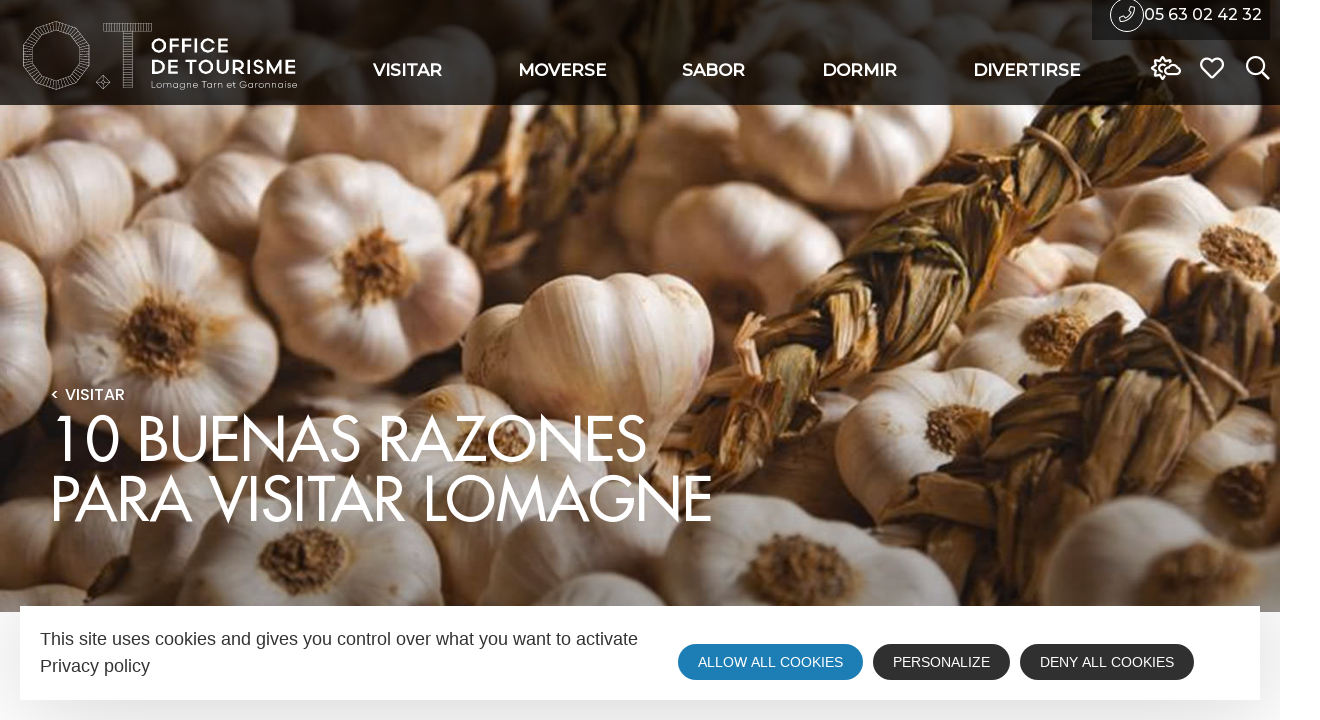

--- FILE ---
content_type: text/html; charset=UTF-8
request_url: https://tourisme.malomagne.com/es/visitar/10-razones-para-visitar-a-lomagne/
body_size: 18390
content:
<!doctype html>
<html lang="es-ES">
<head>
	<meta charset="UTF-8">
		<meta name="viewport" content="width=device-width, initial-scale=1">
	<link rel="profile" href="http://gmpg.org/xfn/11">
	<script>var bskConfig = {"idSite":"malomagne","pdfDownload":false,"map":{"center":[43.88369928085442,0.9874762074356935],"zoom":11,"markers":{"icon":{"iconUrl":"\/diffusio-3\/public\/assets\/map\/marker-hpa.png","iconAnchor":[13,35]}},"overlay":{"url":"\/diffusio-3\/public\/assets\/map\/lomagne.kml","style":{"color":"#ee1471","weight":2,"fillColor":"#ee1471"}}},"diffusio":{"repertoire":"\/ext-pgb_site_SQL3c","url":"https:\\\/\\\/www.pays-bergerac-tourisme.com\\\/lae\\\/services1.0\\\/plugins\\\/laetis\\\/diffusio-258\\\/ext-pgb_site_SQL3c\\\/presViews\\\/OiDetail\\\/viewBasket\\\/outputOiDetailBasket.ajx.php"},"login":{"facebook":{"clientId":"177673519597757"},"google":{"clientId":"493806151526-765tgredrs9eg1dfudhuak9ne3s7nsgi.apps.googleusercontent.com"}},"lang":"es","connection":false,"list":{"disableDrag":false},"basketList":{"disableDrag":false}};</script>
<meta name='robots' content='index, follow, max-image-preview:large, max-snippet:-1, max-video-preview:-1' />
<link rel="alternate" href="https://tourisme.malomagne.com/decouvrir/10-bonnes-raisons-de-venir-en-lomagne/" hreflang="fr" />
<link rel="alternate" href="https://tourisme.malomagne.com/en/discover/10-good-reasons-to-come-in-lomagne/" hreflang="en" />
<link rel="alternate" href="https://tourisme.malomagne.com/es/visitar/10-razones-para-visitar-a-lomagne/" hreflang="es" />

	<!-- This site is optimized with the Yoast SEO plugin v17.3 - https://yoast.com/wordpress/plugins/seo/ -->
	<title>10 razones para visitar Lomagne - Lomagne Tarn et Garonnaise</title>
	<meta name="description" content="10 buenas razones para visitar Lomagne : pueblos con caracter, patrimonio, actividades, Senderismo iglesias, castillos, museos" />
	<link rel="canonical" href="https://tourisme.malomagne.com/es/visitar/10-razones-para-visitar-a-lomagne/" />
	<meta property="og:locale" content="es_ES" />
	<meta property="og:locale:alternate" content="fr_FR" />
	<meta property="og:locale:alternate" content="en_US" />
	<meta property="og:type" content="article" />
	<meta property="og:title" content="10 razones para visitar Lomagne - Lomagne Tarn et Garonnaise" />
	<meta property="og:description" content="10 buenas razones para visitar Lomagne : pueblos con caracter, patrimonio, actividades, Senderismo iglesias, castillos, museos" />
	<meta property="og:url" content="https://tourisme.malomagne.com/es/visitar/10-razones-para-visitar-a-lomagne/" />
	<meta property="og:site_name" content="Lomagne Tarn et Garonnaise" />
	<meta property="article:publisher" content="https://www.facebook.com/MaLomagne" />
	<meta property="article:modified_time" content="2022-05-17T12:44:20+00:00" />
	<meta property="og:image" content="https://tourisme.malomagne.com/uploads/2021/06/bandeau-deguster.jpg" />
	<meta property="og:image:width" content="1480" />
	<meta property="og:image:height" content="838" />
	<meta name="twitter:card" content="summary_large_image" />
	<meta name="twitter:label1" content="Est. reading time" />
	<meta name="twitter:data1" content="6 minutes" />
	<script type="application/ld+json" class="yoast-schema-graph">{"@context":"https://schema.org","@graph":[{"@type":"Organization","@id":"https://tourisme.malomagne.com/#organization","name":"Office de Tourisme de la Lomagne Tarn et Garonnaise","url":"https://tourisme.malomagne.com/","sameAs":["https://www.facebook.com/MaLomagne","https://www.instagram.com/lomagnetourisme82/","https://www.pinterest.fr/otlomagne/"],"logo":{"@type":"ImageObject","@id":"https://tourisme.malomagne.com/#logo","inLanguage":"es-ES","url":"https://tourisme.malomagne.com/uploads/2021/05/logo-lomagne.png","contentUrl":"https://tourisme.malomagne.com/uploads/2021/05/logo-lomagne.png","width":193,"height":109,"caption":"Office de Tourisme de la Lomagne Tarn et Garonnaise"},"image":{"@id":"https://tourisme.malomagne.com/#logo"}},{"@type":"WebSite","@id":"https://tourisme.malomagne.com/#website","url":"https://tourisme.malomagne.com/","name":"Lomagne Tarn et Garonnaise","description":"Office de tourisme","publisher":{"@id":"https://tourisme.malomagne.com/#organization"},"potentialAction":[{"@type":"SearchAction","target":{"@type":"EntryPoint","urlTemplate":"https://tourisme.malomagne.com/?s={search_term_string}"},"query-input":"required name=search_term_string"}],"inLanguage":"es-ES"},{"@type":"ImageObject","@id":"https://tourisme.malomagne.com/es/visitar/10-razones-para-visitar-a-lomagne/#primaryimage","inLanguage":"es-ES","url":"https://tourisme.malomagne.com/uploads/2021/06/bandeau-deguster.jpg","contentUrl":"https://tourisme.malomagne.com/uploads/2021/06/bandeau-deguster.jpg","width":1480,"height":838},{"@type":"WebPage","@id":"https://tourisme.malomagne.com/es/visitar/10-razones-para-visitar-a-lomagne/#webpage","url":"https://tourisme.malomagne.com/es/visitar/10-razones-para-visitar-a-lomagne/","name":"10 razones para visitar Lomagne - Lomagne Tarn et Garonnaise","isPartOf":{"@id":"https://tourisme.malomagne.com/#website"},"primaryImageOfPage":{"@id":"https://tourisme.malomagne.com/es/visitar/10-razones-para-visitar-a-lomagne/#primaryimage"},"datePublished":"2021-06-30T13:47:07+00:00","dateModified":"2022-05-17T12:44:20+00:00","description":"10 buenas razones para visitar Lomagne : pueblos con caracter, patrimonio, actividades, Senderismo iglesias, castillos, museos","breadcrumb":{"@id":"https://tourisme.malomagne.com/es/visitar/10-razones-para-visitar-a-lomagne/#breadcrumb"},"inLanguage":"es-ES","potentialAction":[{"@type":"ReadAction","target":["https://tourisme.malomagne.com/es/visitar/10-razones-para-visitar-a-lomagne/"]}]},{"@type":"BreadcrumbList","@id":"https://tourisme.malomagne.com/es/visitar/10-razones-para-visitar-a-lomagne/#breadcrumb","itemListElement":[{"@type":"ListItem","position":1,"name":"Accueil","item":"https://tourisme.malomagne.com/es/"},{"@type":"ListItem","position":2,"name":"Visitar","item":"https://tourisme.malomagne.com/es/visitar/"},{"@type":"ListItem","position":3,"name":"10 razones para visitar Lomagne"}]}]}</script>
	<!-- / Yoast SEO plugin. -->


<link rel='dns-prefetch' href='//search.laetis.fr' />
<link rel='dns-prefetch' href='//panier.laetis.fr' />
<link rel='dns-prefetch' href='//fonts.googleapis.com' />
<link href='https://fonts.gstatic.com' crossorigin rel='preconnect' />
<link rel='stylesheet' id='lae_search_autosuggest_style-css'  href='https://search.laetis.fr/src/ressources/v2/autosuggest.css?ver=2.0' type='text/css' media='all' />
<link rel='stylesheet' id='leaflet-fullscreen-css'  href='https://tourisme.malomagne.com/wordpress/../diffusio-3/public/js/libs/leaflet.fullscreen/leaflet.fullscreen.572.css' type='text/css' media='all' />
<link rel='stylesheet' id='dsio-common-css'  href='https://tourisme.malomagne.com/wordpress/../diffusio-3/public/css/main.common.572.css' type='text/css' media='all' />
<link rel='stylesheet' id='dsio-liste-css'  href='https://tourisme.malomagne.com/wordpress/../diffusio-3/public/css/main.list.572.css' type='text/css' media='all' />
<link rel='stylesheet' id='dsio-detail-css'  href='https://tourisme.malomagne.com/wordpress/../diffusio-3/public/css/main.detail.572.css' type='text/css' media='all' />
<link rel='stylesheet' id='dsio-custom-css'  href='https://tourisme.malomagne.com/wordpress/../diffusio-3/public/css/main.custom.572.css' type='text/css' media='all' />
<link rel='stylesheet' id='fancybox-css'  href='https://tourisme.malomagne.com/wordpress/../diffusio-3/public/js/libs/@fancyapps/fancybox/dist/jquery.fancybox.min.572.css' type='text/css' media='all' />
<link rel='stylesheet' id='kalendae-css'  href='https://tourisme.malomagne.com/wordpress/../diffusio-3/public/js/libs/kalendae/kalendae.572.css' type='text/css' media='all' />
<link rel='stylesheet' id='dispo-css'  href='https://tourisme.malomagne.com/wordpress/../diffusio-3/public/js/libs/kal-dispo/kalendae-kal-dispo.572.css' type='text/css' media='all' />
<link rel='stylesheet' id='wp-block-library-css'  href='https://tourisme.malomagne.com/wordpress/wp-includes/css/dist/block-library/style.min.572.css' type='text/css' media='all' />
<link rel='stylesheet' id='lae_carnet_buttons-css'  href='https://panier.laetis.fr/dist/v02/css/buttons.css?ver=2.0' type='text/css' media='all' />
<link rel='stylesheet' id='lae_carnet_app_custom-css'  href='https://tourisme.malomagne.com/plugins/lae-carnet/styles/lae-carnet-app.20.css' type='text/css' media='all' />
<link rel='stylesheet' id='lae-cookies-popup-css'  href='https://tourisme.malomagne.com/plugins/lae-cookies/assets/css/popup.25.css' type='text/css' media='all' />
<link rel='stylesheet' id='hello-elementor-theme-style-css'  href='https://tourisme.malomagne.com/themes/hello-elementor/theme.min.231.css' type='text/css' media='all' />
<link rel='stylesheet' id='child-style-css'  href='https://tourisme.malomagne.com/themes/lae-hello/style.102.css' type='text/css' media='all' />
<link rel='stylesheet' id='hello-elementor-css'  href='https://tourisme.malomagne.com/themes/hello-elementor/style.min.231.css' type='text/css' media='all' />
<link rel='stylesheet' id='lae-style-icon-css'  href='https://tourisme.malomagne.com/themes/lae-hello/icons/styles.10.css' type='text/css' media='all' />
<link rel='stylesheet' id='lae-style-css'  href='https://tourisme.malomagne.com/themes/lae-hello/styles/css/styles.117.css' type='text/css' media='all' />
<link rel='stylesheet' id='elementor-icons-css'  href='https://tourisme.malomagne.com/plugins/elementor/assets/lib/eicons/css/elementor-icons.min.5110.css' type='text/css' media='all' />
<link rel='stylesheet' id='elementor-animations-css'  href='https://tourisme.malomagne.com/plugins/elementor/assets/lib/animations/animations.min.323.css' type='text/css' media='all' />
<link rel='stylesheet' id='elementor-frontend-legacy-css'  href='https://tourisme.malomagne.com/plugins/elementor/assets/css/frontend-legacy.min.323.css' type='text/css' media='all' />
<link rel='stylesheet' id='elementor-frontend-css'  href='https://tourisme.malomagne.com/plugins/elementor/assets/css/frontend.min.323.css' type='text/css' media='all' />
<style id='elementor-frontend-inline-css' type='text/css'>
@font-face{font-family:eicons;src:url(https://tourisme.malomagne.com/plugins/elementor/assets/lib/eicons/fonts/eicons.eot?5.10.0);src:url(https://tourisme.malomagne.com/plugins/elementor/assets/lib/eicons/fonts/eicons.eot?5.10.0#iefix) format("embedded-opentype"),url(https://tourisme.malomagne.com/plugins/elementor/assets/lib/eicons/fonts/eicons.woff2?5.10.0) format("woff2"),url(https://tourisme.malomagne.com/plugins/elementor/assets/lib/eicons/fonts/eicons.woff?5.10.0) format("woff"),url(https://tourisme.malomagne.com/plugins/elementor/assets/lib/eicons/fonts/eicons.ttf?5.10.0) format("truetype"),url(https://tourisme.malomagne.com/plugins/elementor/assets/lib/eicons/fonts/eicons.svg?5.10.0#eicon) format("svg");font-weight:400;font-style:normal}
</style>
<link rel='stylesheet' id='elementor-post-10-css'  href='https://tourisme.malomagne.com/uploads/elementor/css/post-10.1756890451.css' type='text/css' media='all' />
<link rel='stylesheet' id='elementor-pro-css'  href='https://tourisme.malomagne.com/plugins/elementor-pro/assets/css/frontend.min.322.css' type='text/css' media='all' />
<link rel='stylesheet' id='elementor-global-css'  href='https://tourisme.malomagne.com/uploads/elementor/css/global.1756890452.css' type='text/css' media='all' />
<link rel='stylesheet' id='elementor-post-3253-css'  href='https://tourisme.malomagne.com/uploads/elementor/css/post-3253.1756898186.css' type='text/css' media='all' />
<link rel='stylesheet' id='elementor-post-3204-css'  href='https://tourisme.malomagne.com/uploads/elementor/css/post-3204.1756890835.css' type='text/css' media='all' />
<link rel='stylesheet' id='google-fonts-1-css'  href='https://fonts.googleapis.com/css?family=Poppins%3A100%2C100italic%2C200%2C200italic%2C300%2C300italic%2C400%2C400italic%2C500%2C500italic%2C600%2C600italic%2C700%2C700italic%2C800%2C800italic%2C900%2C900italic&#038;display=auto&#038;ver=5.7.2' type='text/css' media='all' />
<script type='text/javascript' src='https://tourisme.malomagne.com/wordpress/wp-includes/js/jquery/jquery.min.351.js' id='jquery-core-js'></script>
<script type='text/javascript' src='https://tourisme.malomagne.com/wordpress/wp-includes/js/jquery/jquery-migrate.min.332.js' id='jquery-migrate-js'></script>
<script type='text/javascript' src='https://tourisme.malomagne.com/wordpress/wp-includes/js/jquery/ui/core.min.1121.js' id='jquery-ui-core-js'></script>
<script type='text/javascript' src='https://tourisme.malomagne.com/wordpress/wp-includes/js/jquery/ui/menu.min.1121.js' id='jquery-ui-menu-js'></script>
<script type='text/javascript' src='https://tourisme.malomagne.com/wordpress/wp-includes/js/dist/vendor/wp-polyfill.min.744.js' id='wp-polyfill-js'></script>
<script type='text/javascript' id='wp-polyfill-js-after'>
( 'fetch' in window ) || document.write( '<script src="https://tourisme.malomagne.com/wordpress/wp-includes/js/dist/vendor/wp-polyfill-fetch.min.300.js"></scr' + 'ipt>' );( document.contains ) || document.write( '<script src="https://tourisme.malomagne.com/wordpress/wp-includes/js/dist/vendor/wp-polyfill-node-contains.min.3420.js"></scr' + 'ipt>' );( window.DOMRect ) || document.write( '<script src="https://tourisme.malomagne.com/wordpress/wp-includes/js/dist/vendor/wp-polyfill-dom-rect.min.3420.js"></scr' + 'ipt>' );( window.URL && window.URL.prototype && window.URLSearchParams ) || document.write( '<script src="https://tourisme.malomagne.com/wordpress/wp-includes/js/dist/vendor/wp-polyfill-url.min.364.js"></scr' + 'ipt>' );( window.FormData && window.FormData.prototype.keys ) || document.write( '<script src="https://tourisme.malomagne.com/wordpress/wp-includes/js/dist/vendor/wp-polyfill-formdata.min.3012.js"></scr' + 'ipt>' );( Element.prototype.matches && Element.prototype.closest ) || document.write( '<script src="https://tourisme.malomagne.com/wordpress/wp-includes/js/dist/vendor/wp-polyfill-element-closest.min.202.js"></scr' + 'ipt>' );( 'objectFit' in document.documentElement.style ) || document.write( '<script src="https://tourisme.malomagne.com/wordpress/wp-includes/js/dist/vendor/wp-polyfill-object-fit.min.234.js"></scr' + 'ipt>' );
</script>
<script type='text/javascript' src='https://tourisme.malomagne.com/wordpress/wp-includes/js/dist/dom-ready.min.js?ver=eb19f7980f0268577acb5c2da5457de3' id='wp-dom-ready-js'></script>
<script type='text/javascript' src='https://tourisme.malomagne.com/wordpress/wp-includes/js/dist/hooks.min.js?ver=50e23bed88bcb9e6e14023e9961698c1' id='wp-hooks-js'></script>
<script type='text/javascript' src='https://tourisme.malomagne.com/wordpress/wp-includes/js/dist/i18n.min.js?ver=db9a9a37da262883343e941c3731bc67' id='wp-i18n-js'></script>
<script type='text/javascript' id='wp-i18n-js-after'>
wp.i18n.setLocaleData( { 'text direction\u0004ltr': [ 'ltr' ] } );
</script>
<script type='text/javascript' id='wp-a11y-js-translations'>
( function( domain, translations ) {
	var localeData = translations.locale_data[ domain ] || translations.locale_data.messages;
	localeData[""].domain = domain;
	wp.i18n.setLocaleData( localeData, domain );
} )( "default", { "locale_data": { "messages": { "": {} } } } );
</script>
<script type='text/javascript' src='https://tourisme.malomagne.com/wordpress/wp-includes/js/dist/a11y.min.js?ver=5e00de7a43b31bbb9eaf685f089a3903' id='wp-a11y-js'></script>
<script type='text/javascript' id='jquery-ui-autocomplete-js-extra'>
/* <![CDATA[ */
var uiAutocompleteL10n = {"noResults":"No results found.","oneResult":"1 result found. Use up and down arrow keys to navigate.","manyResults":"%d results found. Use up and down arrow keys to navigate.","itemSelected":"Item selected."};
/* ]]> */
</script>
<script type='text/javascript' src='https://tourisme.malomagne.com/wordpress/wp-includes/js/jquery/ui/autocomplete.min.1121.js' id='jquery-ui-autocomplete-js'></script>
<script type='text/javascript' src='https://search.laetis.fr/src/ressources/v2/autosuggest.js?ver=2.0' id='lae_search_autosuggest_script-js'></script>
<script type='text/javascript' id='tarteaucitron-js-extra'>
/* <![CDATA[ */
var laeCookiesOptions = {"googletagmanagerId":"GTM-NJNN6ZM","privacyUrl":"\/mentions-legales","analyticsUa":"UA-969736-17","typeUa":"universal","needConsent":"1","facebookpixelId":"","is_user_logged_in":""};
/* ]]> */
</script>
<script type='text/javascript' src='https://tourisme.malomagne.com/plugins/lae-cookies/assets/tarteaucitron/tarteaucitron.182.js' id='tarteaucitron-js'></script>
<script type='text/javascript' id='lae-cookies-popup-js-extra'>
/* <![CDATA[ */
var laeCookiesOptions = {"googletagmanagerId":"GTM-NJNN6ZM","privacyUrl":"\/mentions-legales","analyticsUa":"UA-969736-17","typeUa":"universal","needConsent":"1","facebookpixelId":"","is_user_logged_in":""};
/* ]]> */
</script>
<script type='text/javascript' src='https://tourisme.malomagne.com/plugins/lae-cookies/assets/js/popup.21.js' id='lae-cookies-popup-js'></script>
                    <script type="text/javascript">
        var solrOptions = false;
        </script>        <link rel="alternate" hreflang="es" href="https://tourisme.malomagne.com/es/visitar/10-razones-para-visitar-a-lomagne/" />
<link rel="icon" href="https://tourisme.malomagne.com/uploads/2020/08/logo-partie-droite-2024.png" sizes="32x32" />
<link rel="icon" href="https://tourisme.malomagne.com/uploads/2020/08/logo-partie-droite-2024.png" sizes="192x192" />
<link rel="apple-touch-icon" href="https://tourisme.malomagne.com/uploads/2020/08/logo-partie-droite-2024.png" />
<meta name="msapplication-TileImage" content="https://tourisme.malomagne.com/uploads/2020/08/logo-partie-droite-2024.png" />
</head>
<body class="page-template page-template-elementor_header_footer page page-id-3253 page-child parent-pageid-3212 wp-custom-logo elementor-default elementor-template-full-width elementor-kit-10 elementor-page elementor-page-3253">

            <!-- Google Tag Manager (noscript) -->
            <noscript><iframe src="https://www.googletagmanager.com/ns.html?id=GTM-NJNN6ZM" 
            height="0" width="0" style="display:none;visibility:hidden"></iframe></noscript>
            <!-- End Google Tag Manager (noscript) -->
            <header class="lae-header" role="banner">
	<div class="lae-ct">
		<div class="site-branding">
								<p class="site-logo">
						<a href=/es title="Accueil Tourisme Lomagne 82 - Site officiel" rel="home" class="lienLogoHeader">
							<img width="300" class="logoBlanc" height="81" src="/uploads/2024/09/logo-lomagne-2024.svg" srcset="/uploads/2024/09/logo-lomagne-2024.svg 2x" alt="Tourisme Lomagne 82 - Site officiel" />
							<img width="300" class="logoNoir" height="81" src="/uploads/2024/09/logo-lomagne-noir-2024.svg" srcset="/uploads/2024/09/logo-lomagne-2024-noir.svg 2x" alt="Tourisme Lomagne 82 - Site officiel" />
						</a>
						<!--<a href="tel:05 63 02 42 32" title="Téléphone" class="btn-sur-menu btnTelephone">
							<span class="elementor-icon">
								<i aria-hidden="true" class="icon fal fa-phone"></i>
							</span>
							<span class="text">05 63 02 42 32</span>
						</a>-->
					</p>
						</div>
		<a href="#menu-principal" class="btnMenu"><span class="text">Menu</span><i class="far fa-bars" aria-hidden="true"></i></a>
		<a href="javascript:;" class="main-menus-close" title="Fermer"><span class="hidden">Fermer le menu principal</span>+</a>
		<div class="navs">
								<nav id="surMenu">
    <ul class="telMenu">
    <li class="tel-li">
      <a href="tel:05 63 02 42 32" title="Téléphone" class="btn-sur-menu btnTelephone">
        <span class="elementor-icon">
          <i aria-hidden="true" class="icon fal fa-phone"></i>
        </span>
        <span class="text">05 63 02 42 32</span>
      </a>
    </li>
  </ul>
  <ul>
    <li class="tel-li-mobile">
        <a href="tel:05 63 02 42 32" title="Téléphone" class="btn-sur-menu btnTelephone">
          <span class="text hidden">05 63 02 42 32</span>
          <div class="elementor-icon">
            <i aria-hidden="true" class="icon fal fa-phone"></i>
          </div>
        </a>
      </li>
    <li class="meteo-li">
      <!--<a id="btnRenseignezMoiHeader" href="/renseignez-moi/?origin=" title="Renseignez-moi !" class="btn-sur-menu btnRenseignement" rel="nofollow noopener">-->
      <a id="btnMeteoHeader" href="/tiempo/" title="El tiempo" class="btn-sur-menu btnMeteo" rel="nofollow noopener">
        <span class="text hidden">El tiempo</span>
        <div class="elementor-icon">
          <i aria-hidden="true" class="far fa-sun-cloud"></i>
        </div>
      </a>
    </li>
    <li>
      <a href="/es/mis-preferidos/" title="Mis viajes" class="btn-sur-menu btnFavoris">
            <span class="text hidden">Mis viajes</span>
            <div class="elementor-icon">
              <i aria-hidden="true" class="icon far fa-heart"></i>
          </div>
        </a>
    </li>
    <li class="search-toggle-li">
      <a href="/es/?s" class="site-search-toggle search-overlay-toggle btn-sur-menu" title="Buscar" aria-label="Search website">
        <span class="text hidden">Buscar</span>
        <div class="elementor-icon">
          <i aria-hidden="true" class="far fa-search"></i>
        </div>
      </a>
    </li>
  </ul>
</nav>					<nav class="mp"><ul>
    <li>
        <a href="#m-decouvrir" title="Monitor Visitar" class="mp-i" aria-expanded="false" aria-preventDefault="true" aria-controls="menu_1">
            <span class="lbl">Visitar</span>
        </a>
        <div id="m-decouvrir" class="mp-sm">
            		<div data-elementor-type="wp-post" data-elementor-id="3314" class="elementor elementor-3314" data-elementor-settings="[]">
						<div class="elementor-inner">
							<div class="elementor-section-wrap">
							<section class="elementor-section elementor-top-section elementor-element elementor-element-7479ad0 elementor-section-boxed elementor-section-height-default elementor-section-height-default" data-id="7479ad0" data-element_type="section">
						<div class="elementor-container elementor-column-gap-default">
							<div class="elementor-row">
					<div class="elementor-column elementor-col-100 elementor-top-column elementor-element elementor-element-9c4c633" data-id="9c4c633" data-element_type="column">
			<div class="elementor-column-wrap elementor-element-populated">
							<div class="elementor-widget-wrap">
						<div class="elementor-element elementor-element-fc55c42 elementor-hidden-desktop elementor-hidden-tablet elementor-hidden-phone elementor-widget elementor-widget-spacer" data-id="fc55c42" data-element_type="widget" data-widget_type="spacer.default">
				<div class="elementor-widget-container">
					<div class="elementor-spacer">
			<div class="elementor-spacer-inner"></div>
		</div>
				</div>
				</div>
						</div>
					</div>
		</div>
								</div>
					</div>
		</section>
				<section class="elementor-section elementor-top-section elementor-element elementor-element-57faccb elementor-section-boxed elementor-section-height-default elementor-section-height-default" data-id="57faccb" data-element_type="section">
						<div class="elementor-container elementor-column-gap-no">
							<div class="elementor-row">
					<div class="elementor-column elementor-col-100 elementor-top-column elementor-element elementor-element-83aa785" data-id="83aa785" data-element_type="column">
			<div class="elementor-column-wrap elementor-element-populated">
							<div class="elementor-widget-wrap">
						<div class="elementor-element elementor-element-2f0743e closeBtn elementor-widget elementor-widget-lae-button elementor-widget-button" data-id="2f0743e" data-element_type="widget" data-widget_type="lae-button.default">
				<div class="elementor-widget-container">
			<a href="#" class="btn theme-button btn--flat" title="Fermer le menu"><span class="text">+</span></a>		</div>
				</div>
				<div class="elementor-element elementor-element-f5352ff btnRetour elementor-hidden-desktop elementor-widget elementor-widget-lae-button elementor-widget-button" data-id="f5352ff" data-element_type="widget" data-widget_type="lae-button.default">
				<div class="elementor-widget-container">
			<a href="#" class="btn theme-button btn--flat btn--icon btn--icon-left" title="Cerrar menú"><i class="icon far fa-arrow-alt-circle-left" aria-hidden="true"></i><span class="text">Visitar</span></a>		</div>
				</div>
						</div>
					</div>
		</div>
								</div>
					</div>
		</section>
				<section class="elementor-section elementor-top-section elementor-element elementor-element-0873300 elementor-section-boxed elementor-section-height-default elementor-section-height-default" data-id="0873300" data-element_type="section">
						<div class="elementor-container elementor-column-gap-default">
							<div class="elementor-row">
					<div class="elementor-column elementor-col-50 elementor-top-column elementor-element elementor-element-5dc25b8" data-id="5dc25b8" data-element_type="column">
			<div class="elementor-column-wrap elementor-element-populated">
							<div class="elementor-widget-wrap">
						<div class="elementor-element elementor-element-d6f053c elementor-widget elementor-widget-heading" data-id="d6f053c" data-element_type="widget" data-widget_type="heading.default">
				<div class="elementor-widget-container">
			<h2 class="elementor-heading-title elementor-size-default"><a href="https://tourisme.malomagne.com/es/visitar/imprescindibles/">Los imprescindibles</a></h2>		</div>
				</div>
				<div class="elementor-element elementor-element-f3fba69 elementor-widget elementor-widget-lae-buttons" data-id="f3fba69" data-element_type="widget" data-widget_type="lae-buttons.default">
				<div class="elementor-widget-container">
					<ul class="elementor-widget-button lae-buttons">
		<li><a href="https://tourisme.malomagne.com/es/visitar/imprescindibles/la-halle-de-beaumont-de-lomagne/" class="btn theme-button btn--flat btn--icon btn--icon-left" title="La plaza cubierta de  Beaumont de Lomagne"><i class="icon fal fa-angle-right" aria-hidden="true"></i><span class="text">La plaza cubierta de Beaumont de Lomagne</span></a></li><li><a href="https://tourisme.malomagne.com/es/visitar/imprescindibles/iglesia-barroca-de-lachapelle/" class="btn theme-button btn--flat btn--icon btn--icon-left" title="La iglesia barroca de Lachapelle"><i class="icon fal fa-angle-right" aria-hidden="true"></i><span class="text">La iglesia barroca de Lachapelle</span></a></li><li><a href="https://tourisme.malomagne.com/es/visitar/imprescindibles/castillo-gramont/" class="btn theme-button btn--flat btn--icon btn--icon-left" title="El castillo gascón de Gramont"><i class="icon fal fa-angle-right" aria-hidden="true"></i><span class="text">El castillo gascón de Gramont</span></a></li><li><a href="https://tourisme.malomagne.com/es/visitar/imprescindibles/lago-beaumont-de-lomagne/" class="btn theme-button btn--flat btn--icon btn--icon-left" title="El lago de Beaumont de Lomagne"><i class="icon fal fa-angle-right" aria-hidden="true"></i><span class="text">El lago de Beaumont de Lomagne</span></a></li><li><a href="https://tourisme.malomagne.com/es/visitar/imprescindibles/hipodromo-de-beaumont/" class="btn theme-button btn--flat btn--icon btn--icon-left" title="El hipódromo de  Beaumont"><i class="icon fal fa-angle-right" aria-hidden="true"></i><span class="text">El hipódromo de  Beaumont</span></a></li><li><a href="https://tourisme.malomagne.com/es/visitar/imprescindibles/la-casa-natal-de-pierre-fermat/" class="btn theme-button btn--flat btn--icon btn--icon-left" title="La casa natal de Pierre Fermat"><i class="icon fal fa-angle-right" aria-hidden="true"></i><span class="text">La casa natal de Pierre Fermat</span></a></li>		</ul>
				</div>
				</div>
				<div class="elementor-element elementor-element-635967e elementor-widget-divider--view-line elementor-widget elementor-widget-divider" data-id="635967e" data-element_type="widget" data-widget_type="divider.default">
				<div class="elementor-widget-container">
					<div class="elementor-divider">
			<span class="elementor-divider-separator">
						</span>
		</div>
				</div>
				</div>
				<div class="elementor-element elementor-element-6ba4257 elementor-icon-list--layout-traditional elementor-list-item-link-full_width elementor-widget elementor-widget-icon-list" data-id="6ba4257" data-element_type="widget" data-widget_type="icon-list.default">
				<div class="elementor-widget-container">
					<ul class="elementor-icon-list-items">
							<li class="elementor-icon-list-item">
					<a href="https://tourisme.malomagne.com/es/visitar/10-razones-para-visitar-a-lomagne/">						<span class="elementor-icon-list-icon">
							<i aria-hidden="true" class="fal fa-stars"></i>						</span>
										<span class="elementor-icon-list-text">10 razones para visitar Lomagne</span>
											</a>
									</li>
								<li class="elementor-icon-list-item">
					<a href="https://tourisme.malomagne.com/es/visitar/los-paisajes-mas-bonitos-de-lomagne/">						<span class="elementor-icon-list-icon">
							<i aria-hidden="true" class="fal fa-eye"></i>						</span>
										<span class="elementor-icon-list-text">Los paisajes más bonitos </span>
											</a>
									</li>
						</ul>
				</div>
				</div>
						</div>
					</div>
		</div>
				<div class="elementor-column elementor-col-50 elementor-top-column elementor-element elementor-element-c2a2b4a" data-id="c2a2b4a" data-element_type="column">
			<div class="elementor-column-wrap elementor-element-populated">
							<div class="elementor-widget-wrap">
						<section class="elementor-section elementor-inner-section elementor-element elementor-element-468991b colDoubleMenu elementor-section-boxed elementor-section-height-default elementor-section-height-default" data-id="468991b" data-element_type="section">
						<div class="elementor-container elementor-column-gap-default">
							<div class="elementor-row">
					<div class="elementor-column elementor-col-50 elementor-inner-column elementor-element elementor-element-22b32d1" data-id="22b32d1" data-element_type="column">
			<div class="elementor-column-wrap elementor-element-populated">
							<div class="elementor-widget-wrap">
						<div class="elementor-element elementor-element-483dfa0 elementor-cta--skin-classic elementor-animated-content elementor-widget elementor-widget-call-to-action" data-id="483dfa0" data-element_type="widget" data-widget_type="call-to-action.default">
				<div class="elementor-widget-container">
					<a href="https://tourisme.malomagne.com/es/visitar/tiempo/" class="elementor-cta">
					<div class="elementor-cta__bg-wrapper">
				<div class="elementor-cta__bg elementor-bg" style="background-image: url(https://tourisme.malomagne.com/uploads/2021/06/streamline-icon-weather-cloud-sun-wind@90x90.svg);"></div>
				<div class="elementor-cta__bg-overlay"></div>
			</div>
							<div class="elementor-cta__content">
				
									<h2 class="elementor-cta__title elementor-cta__content-item elementor-content-item">
						El tiempo					</h2>
				
				
							</div>
						</a>
				</div>
				</div>
				<div class="elementor-element elementor-element-c6760ff elementor-cta--skin-classic elementor-animated-content elementor-widget elementor-widget-call-to-action" data-id="c6760ff" data-element_type="widget" data-widget_type="call-to-action.default">
				<div class="elementor-widget-container">
					<a href="https://tourisme.malomagne.com/es/visitar/mapa-interactiva/" class="elementor-cta">
					<div class="elementor-cta__bg-wrapper">
				<div class="elementor-cta__bg elementor-bg" style="background-image: url(https://tourisme.malomagne.com/uploads/2021/06/streamline-icon-maps-pin-1@90x90.svg);"></div>
				<div class="elementor-cta__bg-overlay"></div>
			</div>
							<div class="elementor-cta__content">
				
									<h2 class="elementor-cta__title elementor-cta__content-item elementor-content-item">
						Mapa interactivo 					</h2>
				
				
							</div>
						</a>
				</div>
				</div>
						</div>
					</div>
		</div>
				<div class="elementor-column elementor-col-50 elementor-inner-column elementor-element elementor-element-27bd7c8" data-id="27bd7c8" data-element_type="column">
			<div class="elementor-column-wrap elementor-element-populated">
							<div class="elementor-widget-wrap">
						<div class="elementor-element elementor-element-c50af0e elementor-cta--skin-classic elementor-animated-content elementor-widget elementor-widget-call-to-action" data-id="c50af0e" data-element_type="widget" data-widget_type="call-to-action.default">
				<div class="elementor-widget-container">
					<a href="https://tourisme.malomagne.com/es/visitar/como-llegar/" class="elementor-cta">
					<div class="elementor-cta__bg-wrapper">
				<div class="elementor-cta__bg elementor-bg" style="background-image: url(https://tourisme.malomagne.com/uploads/2021/06/streamline-icon-trip-road-1@90x90.svg);"></div>
				<div class="elementor-cta__bg-overlay"></div>
			</div>
							<div class="elementor-cta__content">
				
									<h2 class="elementor-cta__title elementor-cta__content-item elementor-content-item">
						¿Cómo llegar? 					</h2>
				
				
							</div>
						</a>
				</div>
				</div>
				<div class="elementor-element elementor-element-fd5acfa elementor-cta--skin-classic elementor-animated-content elementor-widget elementor-widget-call-to-action" data-id="fd5acfa" data-element_type="widget" data-widget_type="call-to-action.default">
				<div class="elementor-widget-container">
					<a href="https://tourisme.malomagne.com/es/visitar/servicios-y-comercios/" class="elementor-cta">
					<div class="elementor-cta__bg-wrapper">
				<div class="elementor-cta__bg elementor-bg" style="background-image: url(https://tourisme.malomagne.com/uploads/2021/06/streamline-icon-shop-1@90x90.svg);"></div>
				<div class="elementor-cta__bg-overlay"></div>
			</div>
							<div class="elementor-cta__content">
				
									<h2 class="elementor-cta__title elementor-cta__content-item elementor-content-item">
						Comercios y servicios					</h2>
				
				
							</div>
						</a>
				</div>
				</div>
						</div>
					</div>
		</div>
								</div>
					</div>
		</section>
				<section class="elementor-section elementor-inner-section elementor-element elementor-element-97cf22e elementor-section-boxed elementor-section-height-default elementor-section-height-default" data-id="97cf22e" data-element_type="section">
						<div class="elementor-container elementor-column-gap-default">
							<div class="elementor-row">
					<div class="elementor-column elementor-col-100 elementor-inner-column elementor-element elementor-element-635eca8" data-id="635eca8" data-element_type="column">
			<div class="elementor-column-wrap elementor-element-populated">
							<div class="elementor-widget-wrap">
						<div class="elementor-element elementor-element-04ae10b btnDemiWidthMenu elementor-widget elementor-widget-lae-texte " data-id="04ae10b" data-element_type="widget" data-widget_type="lae-texte.default">
				<div class="elementor-widget-container">
			<div class="lae-texte ">
			<div class="lae-ct">
				<div class="txt-wrap">
					<p><a class="btn-bg-degrade-orange btn-picto-ot" href="https://tourisme.malomagne.com/es/visitar/oficina-de-turismo/"><span class="btnText">La oficina de Turismo<br /><strong>¡Bienvenido !</strong></span></a></p>				</div>
			</div>
		</div>		</div>
				</div>
						</div>
					</div>
		</div>
								</div>
					</div>
		</section>
						</div>
					</div>
		</div>
								</div>
					</div>
		</section>
						</div>
						</div>
					</div>
		        </div>
    </li>
    <li>
        <a href="#m-voirfaire" title="Monitor Moverse" class="mp-i" aria-expanded="false" aria-preventDefault="true" aria-controls="menu_2">
            <span class="lbl">Moverse</span>
        </a>
        <div id="m-voirfaire" class="mp-sm">
            		<div data-elementor-type="wp-post" data-elementor-id="3326" class="elementor elementor-3326" data-elementor-settings="[]">
						<div class="elementor-inner">
							<div class="elementor-section-wrap">
							<section class="elementor-section elementor-top-section elementor-element elementor-element-0382826 elementor-section-boxed elementor-section-height-default elementor-section-height-default" data-id="0382826" data-element_type="section">
						<div class="elementor-container elementor-column-gap-default">
							<div class="elementor-row">
					<div class="elementor-column elementor-col-100 elementor-top-column elementor-element elementor-element-d6aa4a7" data-id="d6aa4a7" data-element_type="column">
			<div class="elementor-column-wrap elementor-element-populated">
							<div class="elementor-widget-wrap">
						<div class="elementor-element elementor-element-e7518c6 elementor-hidden-desktop elementor-hidden-tablet elementor-hidden-phone elementor-widget elementor-widget-spacer" data-id="e7518c6" data-element_type="widget" data-widget_type="spacer.default">
				<div class="elementor-widget-container">
					<div class="elementor-spacer">
			<div class="elementor-spacer-inner"></div>
		</div>
				</div>
				</div>
						</div>
					</div>
		</div>
								</div>
					</div>
		</section>
				<section class="elementor-section elementor-top-section elementor-element elementor-element-e1e09d5 elementor-section-boxed elementor-section-height-default elementor-section-height-default" data-id="e1e09d5" data-element_type="section">
						<div class="elementor-container elementor-column-gap-no">
							<div class="elementor-row">
					<div class="elementor-column elementor-col-100 elementor-top-column elementor-element elementor-element-589f282" data-id="589f282" data-element_type="column">
			<div class="elementor-column-wrap elementor-element-populated">
							<div class="elementor-widget-wrap">
						<div class="elementor-element elementor-element-9b039e4 closeBtn elementor-widget elementor-widget-lae-button elementor-widget-button" data-id="9b039e4" data-element_type="widget" data-widget_type="lae-button.default">
				<div class="elementor-widget-container">
			<a href="#" class="btn theme-button btn--flat" title="Fermer le menu"><span class="text">+</span></a>		</div>
				</div>
				<div class="elementor-element elementor-element-be647af btnRetour elementor-hidden-desktop elementor-widget elementor-widget-lae-button elementor-widget-button" data-id="be647af" data-element_type="widget" data-widget_type="lae-button.default">
				<div class="elementor-widget-container">
			<a href="#" class="btn theme-button btn--flat btn--icon btn--icon-left" title=" Cerrar menú"><i class="icon far fa-arrow-alt-circle-left" aria-hidden="true"></i><span class="text">Moverse</span></a>		</div>
				</div>
						</div>
					</div>
		</div>
								</div>
					</div>
		</section>
				<section class="elementor-section elementor-top-section elementor-element elementor-element-32ad661 elementor-section-boxed elementor-section-height-default elementor-section-height-default" data-id="32ad661" data-element_type="section">
						<div class="elementor-container elementor-column-gap-default">
							<div class="elementor-row">
					<div class="elementor-column elementor-col-50 elementor-top-column elementor-element elementor-element-99822a5" data-id="99822a5" data-element_type="column">
			<div class="elementor-column-wrap elementor-element-populated">
							<div class="elementor-widget-wrap">
						<div class="elementor-element elementor-element-46adf5d elementor-widget elementor-widget-heading" data-id="46adf5d" data-element_type="widget" data-widget_type="heading.default">
				<div class="elementor-widget-container">
			<h2 class="elementor-heading-title elementor-size-default"><a href="https://tourisme.malomagne.com/es/moverse/pueblos-con-caracter/">Pueblos pintorescos</a></h2>		</div>
				</div>
				<div class="elementor-element elementor-element-df139e0 elementor-widget elementor-widget-lae-buttons" data-id="df139e0" data-element_type="widget" data-widget_type="lae-buttons.default">
				<div class="elementor-widget-container">
					<ul class="elementor-widget-button lae-buttons">
		<li><a href="https://tourisme.malomagne.com/es/moverse/pueblos-con-caracter/larrazet-y-su-retablo-barroco/" class="btn theme-button btn--flat btn--icon btn--icon-left" title="Larrazet et son retable baroque"><i class="icon fal fa-angle-right" aria-hidden="true"></i><span class="text">Larrazet y su retablo barroco</span></a></li><li><a href="https://tourisme.malomagne.com/es/moverse/pueblos-con-caracter/maubec-y-sus-murallas/" class="btn theme-button btn--flat btn--icon btn--icon-left" title="Maubec y sus murallas"><i class="icon fal fa-angle-right" aria-hidden="true"></i><span class="text">Maubec y sus murallas</span></a></li><li><a href="https://tourisme.malomagne.com/es/moverse/pueblos-con-caracter/faudoas-pueblo-con-caracter/" class="btn theme-button btn--flat btn--icon btn--icon-left" title="Faudoas, un pueblo con carácter"><i class="icon fal fa-angle-right" aria-hidden="true"></i><span class="text">Faudoas, un pueblo con carácter</span></a></li><li><a href="https://tourisme.malomagne.com/es/moverse/pueblos-con-caracter/bastida-de-beaumont-de-lomagne/" class="btn theme-button btn--flat btn--icon btn--icon-left" title="Beaumont de Lomagne, la bastida real"><i class="icon fal fa-angle-right" aria-hidden="true"></i><span class="text">Beaumont de Lomagne, la bastida real</span></a></li><li><a href="https://tourisme.malomagne.com/es/moverse/pueblos-con-caracter/gramont-pueblo-de-piedras-doradas/" class="btn theme-button btn--flat btn--icon btn--icon-left" title="Gramont, un pueblo de piedras doradas"><i class="icon fal fa-angle-right" aria-hidden="true"></i><span class="text">Gramont, un pueblo de piedras doradas</span></a></li><li><a href="https://tourisme.malomagne.com/es/moverse/pueblos-con-caracter/todos-los-pueblos/" class="btn theme-button btn--flat btn--icon btn--icon-left" title="Totos los pueblos"><i class="icon fal fa-angle-right" aria-hidden="true"></i><span class="text">Todos los pueblos</span></a></li>		</ul>
				</div>
				</div>
				<div class="elementor-element elementor-element-83219a3 elementor-widget-divider--view-line elementor-widget elementor-widget-divider" data-id="83219a3" data-element_type="widget" data-widget_type="divider.default">
				<div class="elementor-widget-container">
					<div class="elementor-divider">
			<span class="elementor-divider-separator">
						</span>
		</div>
				</div>
				</div>
				<div class="elementor-element elementor-element-edae096 elementor-icon-list--layout-traditional elementor-list-item-link-full_width elementor-widget elementor-widget-icon-list" data-id="edae096" data-element_type="widget" data-widget_type="icon-list.default">
				<div class="elementor-widget-container">
					<ul class="elementor-icon-list-items">
							<li class="elementor-icon-list-item">
					<a href="https://tourisme.malomagne.com/es/moverse/patrimonio-y-arte/">						<span class="elementor-icon-list-icon">
							<i aria-hidden="true" class="fal fa-house"></i>						</span>
										<span class="elementor-icon-list-text">Patrimonio</span>
											</a>
									</li>
								<li class="elementor-icon-list-item">
					<a href="https://tourisme.malomagne.com/es/moverse/ideas-de-viaje/">						<span class="elementor-icon-list-icon">
							<i aria-hidden="true" class="fal fa-map-signs"></i>						</span>
										<span class="elementor-icon-list-text">Ideas de rutas</span>
											</a>
									</li>
								<li class="elementor-icon-list-item">
					<a href="https://tourisme.malomagne.com/es/moverse/en-las-cercanias/">						<span class="elementor-icon-list-icon">
							<i aria-hidden="true" class="fas fa-chevron-double-right"></i>						</span>
										<span class="elementor-icon-list-text">En las cercanías </span>
											</a>
									</li>
						</ul>
				</div>
				</div>
						</div>
					</div>
		</div>
				<div class="elementor-column elementor-col-50 elementor-top-column elementor-element elementor-element-8eadf1c" data-id="8eadf1c" data-element_type="column">
			<div class="elementor-column-wrap elementor-element-populated">
							<div class="elementor-widget-wrap">
						<section class="elementor-section elementor-inner-section elementor-element elementor-element-9b5001f colDoubleMenu elementor-section-boxed elementor-section-height-default elementor-section-height-default" data-id="9b5001f" data-element_type="section">
						<div class="elementor-container elementor-column-gap-default">
							<div class="elementor-row">
					<div class="elementor-column elementor-col-50 elementor-inner-column elementor-element elementor-element-ea6c1df" data-id="ea6c1df" data-element_type="column">
			<div class="elementor-column-wrap elementor-element-populated">
							<div class="elementor-widget-wrap">
						<div class="elementor-element elementor-element-69d7a23 elementor-cta--skin-classic elementor-animated-content elementor-bg-transform elementor-bg-transform-zoom-in elementor-widget elementor-widget-call-to-action" data-id="69d7a23" data-element_type="widget" data-widget_type="call-to-action.default">
				<div class="elementor-widget-container">
					<a href="https://tourisme.malomagne.com/es/moverse/en-familia/" class="elementor-cta">
					<div class="elementor-cta__bg-wrapper">
				<div class="elementor-cta__bg elementor-bg" style="background-image: url(https://tourisme.malomagne.com/uploads/2021/06/en-famille-adt.jpg);"></div>
				<div class="elementor-cta__bg-overlay"></div>
			</div>
							<div class="elementor-cta__content">
				
									<h2 class="elementor-cta__title elementor-cta__content-item elementor-content-item">
						En Familia					</h2>
				
				
							</div>
						</a>
				</div>
				</div>
				<div class="elementor-element elementor-element-4d45a99 elementor-cta--skin-classic elementor-animated-content elementor-bg-transform elementor-bg-transform-zoom-in elementor-widget elementor-widget-call-to-action" data-id="4d45a99" data-element_type="widget" data-widget_type="call-to-action.default">
				<div class="elementor-widget-container">
					<a href="https://tourisme.malomagne.com/es/moverse/juegos-rompecabezas-y-rally/" class="elementor-cta">
					<div class="elementor-cta__bg-wrapper">
				<div class="elementor-cta__bg elementor-bg" style="background-image: url(https://tourisme.malomagne.com/uploads/2021/06/enfamille-site2021-300x144.jpg);"></div>
				<div class="elementor-cta__bg-overlay"></div>
			</div>
							<div class="elementor-cta__content">
				
									<h2 class="elementor-cta__title elementor-cta__content-item elementor-content-item">
						Juegos y rallys					</h2>
				
				
							</div>
						</a>
				</div>
				</div>
						</div>
					</div>
		</div>
				<div class="elementor-column elementor-col-50 elementor-inner-column elementor-element elementor-element-0f9cc05" data-id="0f9cc05" data-element_type="column">
			<div class="elementor-column-wrap elementor-element-populated">
							<div class="elementor-widget-wrap">
						<div class="elementor-element elementor-element-9bd2f7b elementor-cta--skin-classic elementor-animated-content elementor-bg-transform elementor-bg-transform-zoom-in elementor-widget elementor-widget-call-to-action" data-id="9bd2f7b" data-element_type="widget" data-widget_type="call-to-action.default">
				<div class="elementor-widget-container">
					<a href="https://tourisme.malomagne.com/es/moverse/actividades-al-aire-libre/centro-de-ocio-beaumont-de-lomagne/" class="elementor-cta">
					<div class="elementor-cta__bg-wrapper">
				<div class="elementor-cta__bg elementor-bg" style="background-image: url(https://tourisme.malomagne.com/uploads/2021/06/a-faire-base-loisirs-3-300x200.jpg);"></div>
				<div class="elementor-cta__bg-overlay"></div>
			</div>
							<div class="elementor-cta__content">
				
									<h2 class="elementor-cta__title elementor-cta__content-item elementor-content-item">
						Centro de ocio					</h2>
				
				
							</div>
						</a>
				</div>
				</div>
				<div class="elementor-element elementor-element-fef07cd elementor-cta--skin-classic elementor-animated-content elementor-bg-transform elementor-bg-transform-zoom-in elementor-widget elementor-widget-call-to-action" data-id="fef07cd" data-element_type="widget" data-widget_type="call-to-action.default">
				<div class="elementor-widget-container">
					<a href="https://tourisme.malomagne.com/es/moverse/actividades-al-aire-libre" class="elementor-cta">
					<div class="elementor-cta__bg-wrapper">
				<div class="elementor-cta__bg elementor-bg" style="background-image: url(https://tourisme.malomagne.com/uploads/2021/06/randonnee-lomagne-flechage-300x200.jpg);"></div>
				<div class="elementor-cta__bg-overlay"></div>
			</div>
							<div class="elementor-cta__content">
				
									<h2 class="elementor-cta__title elementor-cta__content-item elementor-content-item">
						Actividades <br>al aire libre					</h2>
				
				
							</div>
						</a>
				</div>
				</div>
						</div>
					</div>
		</div>
								</div>
					</div>
		</section>
						</div>
					</div>
		</div>
								</div>
					</div>
		</section>
						</div>
						</div>
					</div>
		        </div>
    </li>
    <li>
        <a href="#m-deguster" title="Monitor Sabor" class="mp-i" aria-expanded="false" aria-preventDefault="true" aria-controls="menu_3">
            <span class="lbl">Sabor</span>
        </a>
        <div id="m-deguster" class="mp-sm">
            		<div data-elementor-type="wp-post" data-elementor-id="3330" class="elementor elementor-3330" data-elementor-settings="[]">
						<div class="elementor-inner">
							<div class="elementor-section-wrap">
							<section class="elementor-section elementor-top-section elementor-element elementor-element-a56ac65 elementor-section-boxed elementor-section-height-default elementor-section-height-default" data-id="a56ac65" data-element_type="section">
						<div class="elementor-container elementor-column-gap-default">
							<div class="elementor-row">
					<div class="elementor-column elementor-col-100 elementor-top-column elementor-element elementor-element-1c4913e" data-id="1c4913e" data-element_type="column">
			<div class="elementor-column-wrap elementor-element-populated">
							<div class="elementor-widget-wrap">
						<div class="elementor-element elementor-element-89f70e6 elementor-hidden-desktop elementor-hidden-tablet elementor-hidden-phone elementor-widget elementor-widget-spacer" data-id="89f70e6" data-element_type="widget" data-widget_type="spacer.default">
				<div class="elementor-widget-container">
					<div class="elementor-spacer">
			<div class="elementor-spacer-inner"></div>
		</div>
				</div>
				</div>
						</div>
					</div>
		</div>
								</div>
					</div>
		</section>
				<section class="elementor-section elementor-top-section elementor-element elementor-element-5ec0aea elementor-section-boxed elementor-section-height-default elementor-section-height-default" data-id="5ec0aea" data-element_type="section">
						<div class="elementor-container elementor-column-gap-no">
							<div class="elementor-row">
					<div class="elementor-column elementor-col-100 elementor-top-column elementor-element elementor-element-294a3de" data-id="294a3de" data-element_type="column">
			<div class="elementor-column-wrap elementor-element-populated">
							<div class="elementor-widget-wrap">
						<div class="elementor-element elementor-element-329ed48 closeBtn elementor-widget elementor-widget-lae-button elementor-widget-button" data-id="329ed48" data-element_type="widget" data-widget_type="lae-button.default">
				<div class="elementor-widget-container">
			<a href="#" class="btn theme-button btn--flat" title="Fermer le menu"><span class="text">+</span></a>		</div>
				</div>
				<div class="elementor-element elementor-element-635dfcf btnRetour elementor-hidden-desktop elementor-widget elementor-widget-lae-button elementor-widget-button" data-id="635dfcf" data-element_type="widget" data-widget_type="lae-button.default">
				<div class="elementor-widget-container">
			<a href="#" class="btn theme-button btn--flat btn--icon btn--icon-left" title=" Cerrar menú"><i class="icon far fa-arrow-alt-circle-left" aria-hidden="true"></i><span class="text">Sabor</span></a>		</div>
				</div>
						</div>
					</div>
		</div>
								</div>
					</div>
		</section>
				<section class="elementor-section elementor-top-section elementor-element elementor-element-be16f2e elementor-section-boxed elementor-section-height-default elementor-section-height-default" data-id="be16f2e" data-element_type="section">
						<div class="elementor-container elementor-column-gap-default">
							<div class="elementor-row">
					<div class="elementor-column elementor-col-50 elementor-top-column elementor-element elementor-element-ce4e1db" data-id="ce4e1db" data-element_type="column">
			<div class="elementor-column-wrap elementor-element-populated">
							<div class="elementor-widget-wrap">
						<div class="elementor-element elementor-element-8531498 elementor-widget elementor-widget-heading" data-id="8531498" data-element_type="widget" data-widget_type="heading.default">
				<div class="elementor-widget-container">
			<div class="elementor-heading-title elementor-size-default"><a href="https://tourisme.malomagne.com/es/sabor/">Sabores de la región</a></div>		</div>
				</div>
				<div class="elementor-element elementor-element-3e966d6 elementor-widget elementor-widget-lae-buttons" data-id="3e966d6" data-element_type="widget" data-widget_type="lae-buttons.default">
				<div class="elementor-widget-container">
					<ul class="elementor-widget-button lae-buttons">
		<li><a href="https://tourisme.malomagne.com/es/sabor/productos-de-la-region/" class="btn theme-button btn--flat btn--icon btn--icon-left" title="Productos de la región"><i class="icon fal fa-angle-right" aria-hidden="true"></i><span class="text">Productos de la región</span></a></li><li><a href="https://tourisme.malomagne.com/es/sabor/los-productores/" class="btn theme-button btn--flat btn--icon btn--icon-left" title="Los productores "><i class="icon fal fa-angle-right" aria-hidden="true"></i><span class="text">Los productores </span></a></li>		</ul>
				</div>
				</div>
				<div class="elementor-element elementor-element-df5f905 elementor-widget elementor-widget-lae-buttons" data-id="df5f905" data-element_type="widget" data-widget_type="lae-buttons.default">
				<div class="elementor-widget-container">
					<ul class="elementor-widget-button lae-buttons">
		<li><a href="https://tourisme.malomagne.com/es/sabor/productos-de-la-region/ajo-blanco-de-lomagne/" class="btn theme-button btn--flat btn--icon btn--icon-left" title="Ajo blanco de Lomagne"><i class="icon far fa-shopping-basket" aria-hidden="true"></i><span class="text">Ajo blanco de Lomagne</span></a></li><li><a href="https://tourisme.malomagne.com/es/sabor/productos-de-la-region/foie-gras/" class="btn theme-button btn--flat btn--icon btn--icon-left" title="Foie Gras"><i class="icon fal fa-duck" aria-hidden="true"></i><span class="text">Foie Gras</span></a></li><li><a href="https://tourisme.malomagne.com/es/sabor/productos-de-la-region/avellana/" class="btn theme-button btn--flat btn--icon btn--icon-left" title="Avellana"><i class="icon far fa-acorn" aria-hidden="true"></i><span class="text">Avellana</span></a></li>		</ul>
				</div>
				</div>
				<div class="elementor-element elementor-element-b19d539 elementor-widget-divider--view-line elementor-widget elementor-widget-divider" data-id="b19d539" data-element_type="widget" data-widget_type="divider.default">
				<div class="elementor-widget-container">
					<div class="elementor-divider">
			<span class="elementor-divider-separator">
						</span>
		</div>
				</div>
				</div>
				<div class="elementor-element elementor-element-fe75b0e elementor-icon-list--layout-traditional elementor-list-item-link-full_width elementor-widget elementor-widget-icon-list" data-id="fe75b0e" data-element_type="widget" data-widget_type="icon-list.default">
				<div class="elementor-widget-container">
					<ul class="elementor-icon-list-items">
							<li class="elementor-icon-list-item">
					<a href="https://tourisme.malomagne.com/es/sabor/las-3-mejores-recetas/">						<span class="elementor-icon-list-icon">
							<i aria-hidden="true" class="fal fa-pie"></i>						</span>
										<span class="elementor-icon-list-text">Las 3 mejores recetas </span>
											</a>
									</li>
						</ul>
				</div>
				</div>
						</div>
					</div>
		</div>
				<div class="elementor-column elementor-col-50 elementor-top-column elementor-element elementor-element-cf541d0" data-id="cf541d0" data-element_type="column">
			<div class="elementor-column-wrap elementor-element-populated">
							<div class="elementor-widget-wrap">
						<section class="elementor-section elementor-inner-section elementor-element elementor-element-50c836c colDoubleMenu elementor-section-boxed elementor-section-height-default elementor-section-height-default" data-id="50c836c" data-element_type="section">
						<div class="elementor-container elementor-column-gap-default">
							<div class="elementor-row">
					<div class="elementor-column elementor-col-50 elementor-inner-column elementor-element elementor-element-f185fed" data-id="f185fed" data-element_type="column">
			<div class="elementor-column-wrap elementor-element-populated">
							<div class="elementor-widget-wrap">
						<div class="elementor-element elementor-element-04695f4 elementor-cta--skin-classic elementor-animated-content elementor-bg-transform elementor-bg-transform-zoom-in elementor-widget elementor-widget-call-to-action" data-id="04695f4" data-element_type="widget" data-widget_type="call-to-action.default">
				<div class="elementor-widget-container">
					<a href="https://tourisme.malomagne.com/es/sabor/mercado/" class="elementor-cta">
					<div class="elementor-cta__bg-wrapper">
				<div class="elementor-cta__bg elementor-bg" style="background-image: url(https://tourisme.malomagne.com/uploads/2021/06/marche-beaumont8-scaled.jpg);"></div>
				<div class="elementor-cta__bg-overlay"></div>
			</div>
							<div class="elementor-cta__content">
				
									<h2 class="elementor-cta__title elementor-cta__content-item elementor-content-item">
						Ir al mercado					</h2>
				
				
							</div>
						</a>
				</div>
				</div>
				<div class="elementor-element elementor-element-15abf5c elementor-cta--skin-classic elementor-animated-content elementor-bg-transform elementor-bg-transform-zoom-in elementor-widget elementor-widget-call-to-action" data-id="15abf5c" data-element_type="widget" data-widget_type="call-to-action.default">
				<div class="elementor-widget-container">
					<a href="https://tourisme.malomagne.com/es/sabor/restaurantes/" class="elementor-cta">
					<div class="elementor-cta__bg-wrapper">
				<div class="elementor-cta__bg elementor-bg" style="background-image: url(https://tourisme.malomagne.com/uploads/2021/06/20171110-130214-300x225.jpg);"></div>
				<div class="elementor-cta__bg-overlay"></div>
			</div>
							<div class="elementor-cta__content">
				
									<h2 class="elementor-cta__title elementor-cta__content-item elementor-content-item">
						Restaurantes					</h2>
				
				
							</div>
						</a>
				</div>
				</div>
						</div>
					</div>
		</div>
				<div class="elementor-column elementor-col-50 elementor-inner-column elementor-element elementor-element-1274ae0" data-id="1274ae0" data-element_type="column">
			<div class="elementor-column-wrap elementor-element-populated">
							<div class="elementor-widget-wrap">
						<div class="elementor-element elementor-element-0fa6a41 elementor-cta--skin-classic elementor-animated-content elementor-bg-transform elementor-bg-transform-zoom-in elementor-widget elementor-widget-call-to-action" data-id="0fa6a41" data-element_type="widget" data-widget_type="call-to-action.default">
				<div class="elementor-widget-container">
					<a href="https://tourisme.malomagne.com/es/sabor/lugares-de-picnic/" class="elementor-cta">
					<div class="elementor-cta__bg-wrapper">
				<div class="elementor-cta__bg elementor-bg" style="background-image: url(https://tourisme.malomagne.com/uploads/2021/06/pique-nique-300x207.jpg);"></div>
				<div class="elementor-cta__bg-overlay"></div>
			</div>
							<div class="elementor-cta__content">
				
									<h2 class="elementor-cta__title elementor-cta__content-item elementor-content-item">
						Lugares para hacer un pícnic					</h2>
				
				
							</div>
						</a>
				</div>
				</div>
						</div>
					</div>
		</div>
								</div>
					</div>
		</section>
						</div>
					</div>
		</div>
								</div>
					</div>
		</section>
						</div>
						</div>
					</div>
		        </div>
    </li>
    <li>
        <a href="#m-loger" title="Monitor Dormir" class="mp-i" aria-expanded="false" aria-preventDefault="true" aria-controls="menu_4">
            <span class="lbl">Dormir</span>
        </a>
        <div id="m-loger" class="mp-sm">
            		<div data-elementor-type="wp-post" data-elementor-id="3334" class="elementor elementor-3334" data-elementor-settings="[]">
						<div class="elementor-inner">
							<div class="elementor-section-wrap">
							<section class="elementor-section elementor-top-section elementor-element elementor-element-c94fb4d elementor-section-boxed elementor-section-height-default elementor-section-height-default" data-id="c94fb4d" data-element_type="section">
						<div class="elementor-container elementor-column-gap-default">
							<div class="elementor-row">
					<div class="elementor-column elementor-col-100 elementor-top-column elementor-element elementor-element-c9580d6" data-id="c9580d6" data-element_type="column">
			<div class="elementor-column-wrap elementor-element-populated">
							<div class="elementor-widget-wrap">
						<div class="elementor-element elementor-element-d258efa elementor-hidden-desktop elementor-hidden-tablet elementor-hidden-phone elementor-widget elementor-widget-spacer" data-id="d258efa" data-element_type="widget" data-widget_type="spacer.default">
				<div class="elementor-widget-container">
					<div class="elementor-spacer">
			<div class="elementor-spacer-inner"></div>
		</div>
				</div>
				</div>
						</div>
					</div>
		</div>
								</div>
					</div>
		</section>
				<section class="elementor-section elementor-top-section elementor-element elementor-element-7523be9 elementor-section-boxed elementor-section-height-default elementor-section-height-default" data-id="7523be9" data-element_type="section">
						<div class="elementor-container elementor-column-gap-no">
							<div class="elementor-row">
					<div class="elementor-column elementor-col-100 elementor-top-column elementor-element elementor-element-e94498e" data-id="e94498e" data-element_type="column">
			<div class="elementor-column-wrap elementor-element-populated">
							<div class="elementor-widget-wrap">
						<div class="elementor-element elementor-element-bac7c04 closeBtn elementor-widget elementor-widget-lae-button elementor-widget-button" data-id="bac7c04" data-element_type="widget" data-widget_type="lae-button.default">
				<div class="elementor-widget-container">
			<a href="#" class="btn theme-button btn--flat" title="Fermer le menu"><span class="text">+</span></a>		</div>
				</div>
				<div class="elementor-element elementor-element-35c4fec btnRetour elementor-hidden-desktop elementor-widget elementor-widget-lae-button elementor-widget-button" data-id="35c4fec" data-element_type="widget" data-widget_type="lae-button.default">
				<div class="elementor-widget-container">
			<a href="#" class="btn theme-button btn--flat btn--icon btn--icon-left" title=" Cerrar menú"><i class="icon far fa-arrow-alt-circle-left" aria-hidden="true"></i><span class="text">Dormir</span></a>		</div>
				</div>
						</div>
					</div>
		</div>
								</div>
					</div>
		</section>
				<section class="elementor-section elementor-top-section elementor-element elementor-element-b4fd143 elementor-section-boxed elementor-section-height-default elementor-section-height-default" data-id="b4fd143" data-element_type="section">
						<div class="elementor-container elementor-column-gap-default">
							<div class="elementor-row">
					<div class="elementor-column elementor-col-50 elementor-top-column elementor-element elementor-element-8eb5ff4" data-id="8eb5ff4" data-element_type="column">
			<div class="elementor-column-wrap elementor-element-populated">
							<div class="elementor-widget-wrap">
						<div class="elementor-element elementor-element-c5255ea elementor-widget elementor-widget-heading" data-id="c5255ea" data-element_type="widget" data-widget_type="heading.default">
				<div class="elementor-widget-container">
			<div class="elementor-heading-title elementor-size-default"><a href="https://tourisme.malomagne.com/es/dormir/">Alojamientos de vacaciones</a></div>		</div>
				</div>
				<div class="elementor-element elementor-element-5fa314c elementor-widget elementor-widget-lae-buttons" data-id="5fa314c" data-element_type="widget" data-widget_type="lae-buttons.default">
				<div class="elementor-widget-container">
					<ul class="elementor-widget-button lae-buttons">
		<li><a href="https://tourisme.malomagne.com/es/dormir/hoteles-y-casas-de-huespedes/" class="btn theme-button btn--flat btn--icon btn--icon-left" title="Hoteles y casas de huéspedes"><i class="icon fal fa-angle-right" aria-hidden="true"></i><span class="text">Hoteles y casas de huéspedes</span></a></li><li><a href="https://tourisme.malomagne.com/es/dormir/casas-rurales-y-alquileres/" class="btn theme-button btn--flat btn--icon btn--icon-left" title="Casas rurales y alquileres"><i class="icon fal fa-angle-right" aria-hidden="true"></i><span class="text">Casas rurales y alquileres</span></a></li><li><a href="https://tourisme.malomagne.com/es/dormir/camping/" class="btn theme-button btn--flat btn--icon btn--icon-left" title="Camping"><i class="icon fal fa-angle-right" aria-hidden="true"></i><span class="text">Camping</span></a></li><li><a href="https://tourisme.malomagne.com/es/dormir/autocaravanas/" class="btn theme-button btn--flat btn--icon btn--icon-left" title="Áreas para autocaravanas"><i class="icon fal fa-angle-right" aria-hidden="true"></i><span class="text">Áreas para autocaravanas</span></a></li>		</ul>
				</div>
				</div>
				<div class="elementor-element elementor-element-b16eb8c elementor-widget-divider--view-line elementor-widget elementor-widget-divider" data-id="b16eb8c" data-element_type="widget" data-widget_type="divider.default">
				<div class="elementor-widget-container">
					<div class="elementor-divider">
			<span class="elementor-divider-separator">
						</span>
		</div>
				</div>
				</div>
				<div class="elementor-element elementor-element-4499c55 elementor-icon-list--layout-traditional elementor-list-item-link-full_width elementor-widget elementor-widget-icon-list" data-id="4499c55" data-element_type="widget" data-widget_type="icon-list.default">
				<div class="elementor-widget-container">
					<ul class="elementor-icon-list-items">
							<li class="elementor-icon-list-item">
					<a href="https://tourisme.malomagne.com/es/visitar/servicios-y-comercios/">						<span class="elementor-icon-list-icon">
							<i aria-hidden="true" class="fal fa-house"></i>						</span>
										<span class="elementor-icon-list-text">Instalarme aquí </span>
											</a>
									</li>
						</ul>
				</div>
				</div>
						</div>
					</div>
		</div>
				<div class="elementor-column elementor-col-50 elementor-top-column elementor-element elementor-element-233ac5a" data-id="233ac5a" data-element_type="column">
			<div class="elementor-column-wrap elementor-element-populated">
							<div class="elementor-widget-wrap">
						<section class="elementor-section elementor-inner-section elementor-element elementor-element-c2f43f4 colDoubleMenu elementor-section-boxed elementor-section-height-default elementor-section-height-default" data-id="c2f43f4" data-element_type="section">
						<div class="elementor-container elementor-column-gap-default">
							<div class="elementor-row">
					<div class="elementor-column elementor-col-50 elementor-inner-column elementor-element elementor-element-48658f5" data-id="48658f5" data-element_type="column">
			<div class="elementor-column-wrap elementor-element-populated">
							<div class="elementor-widget-wrap">
						<div class="elementor-element elementor-element-39fbdd6 elementor-cta--skin-classic elementor-animated-content elementor-bg-transform elementor-bg-transform-zoom-in elementor-widget elementor-widget-call-to-action" data-id="39fbdd6" data-element_type="widget" data-widget_type="call-to-action.default">
				<div class="elementor-widget-container">
					<a href="https://tourisme.malomagne.com/es/dormir/original/" class="elementor-cta">
					<div class="elementor-cta__bg-wrapper">
				<div class="elementor-cta__bg elementor-bg" style="background-image: url(https://tourisme.malomagne.com/uploads/2021/06/pigeonnier-hebergement-insolite.jpg);"></div>
				<div class="elementor-cta__bg-overlay"></div>
			</div>
							<div class="elementor-cta__content">
				
									<h2 class="elementor-cta__title elementor-cta__content-item elementor-content-item">
						Original					</h2>
				
				
							</div>
						</a>
				</div>
				</div>
				<div class="elementor-element elementor-element-e787012 elementor-cta--skin-classic elementor-animated-content elementor-bg-transform elementor-bg-transform-zoom-in elementor-widget elementor-widget-call-to-action" data-id="e787012" data-element_type="widget" data-widget_type="call-to-action.default">
				<div class="elementor-widget-container">
					<a href="https://tourisme.malomagne.com/es/dormir/con-piscina/" class="elementor-cta">
					<div class="elementor-cta__bg-wrapper">
				<div class="elementor-cta__bg elementor-bg" style="background-image: url(https://tourisme.malomagne.com/uploads/2021/06/bandeau-home-3-300x168.jpg);"></div>
				<div class="elementor-cta__bg-overlay"></div>
			</div>
							<div class="elementor-cta__content">
				
									<h2 class="elementor-cta__title elementor-cta__content-item elementor-content-item">
						Con piscina					</h2>
				
				
							</div>
						</a>
				</div>
				</div>
						</div>
					</div>
		</div>
				<div class="elementor-column elementor-col-50 elementor-inner-column elementor-element elementor-element-3f5683c" data-id="3f5683c" data-element_type="column">
			<div class="elementor-column-wrap elementor-element-populated">
							<div class="elementor-widget-wrap">
						<div class="elementor-element elementor-element-9a9f140 elementor-cta--skin-classic elementor-animated-content elementor-bg-transform elementor-bg-transform-zoom-in elementor-widget elementor-widget-call-to-action" data-id="9a9f140" data-element_type="widget" data-widget_type="call-to-action.default">
				<div class="elementor-widget-container">
					<a href="https://tourisme.malomagne.com/es/dormir/con-mi-mascota/" class="elementor-cta">
					<div class="elementor-cta__bg-wrapper">
				<div class="elementor-cta__bg elementor-bg" style="background-image: url(https://tourisme.malomagne.com/uploads/2021/06/avec-mon-animal.jpg);"></div>
				<div class="elementor-cta__bg-overlay"></div>
			</div>
							<div class="elementor-cta__content">
				
									<h2 class="elementor-cta__title elementor-cta__content-item elementor-content-item">
						Con mi mascota					</h2>
				
				
							</div>
						</a>
				</div>
				</div>
				<div class="elementor-element elementor-element-efbc614 elementor-cta--skin-classic elementor-animated-content elementor-bg-transform elementor-bg-transform-zoom-in elementor-widget elementor-widget-call-to-action" data-id="efbc614" data-element_type="widget" data-widget_type="call-to-action.default">
				<div class="elementor-widget-container">
					<a href="https://tourisme.malomagne.com/es/dormir/mas-de-10-personas/" class="elementor-cta">
					<div class="elementor-cta__bg-wrapper">
				<div class="elementor-cta__bg elementor-bg" style="background-image: url(https://tourisme.malomagne.com/uploads/2021/06/gite-groupe-faudoas.jpg);"></div>
				<div class="elementor-cta__bg-overlay"></div>
			</div>
							<div class="elementor-cta__content">
				
									<h2 class="elementor-cta__title elementor-cta__content-item elementor-content-item">
						grupo de mas de 10 personas					</h2>
				
				
							</div>
						</a>
				</div>
				</div>
						</div>
					</div>
		</div>
								</div>
					</div>
		</section>
						</div>
					</div>
		</div>
								</div>
					</div>
		</section>
						</div>
						</div>
					</div>
		        </div>
    </li>
    <li>
        <a href="#m-agenda" title="Monitor Divertirse" class="mp-i" aria-expanded="false" aria-preventDefault="true" aria-controls="menu_5">
            <span class="lbl">Divertirse</span>
        </a>
        <div id="m-agenda" class="mp-sm">
            		<div data-elementor-type="wp-post" data-elementor-id="3338" class="elementor elementor-3338" data-elementor-settings="[]">
						<div class="elementor-inner">
							<div class="elementor-section-wrap">
							<section class="elementor-section elementor-top-section elementor-element elementor-element-b67c51c elementor-section-boxed elementor-section-height-default elementor-section-height-default" data-id="b67c51c" data-element_type="section">
						<div class="elementor-container elementor-column-gap-default">
							<div class="elementor-row">
					<div class="elementor-column elementor-col-100 elementor-top-column elementor-element elementor-element-60a888a" data-id="60a888a" data-element_type="column">
			<div class="elementor-column-wrap elementor-element-populated">
							<div class="elementor-widget-wrap">
						<div class="elementor-element elementor-element-17c5838 elementor-hidden-desktop elementor-hidden-tablet elementor-hidden-phone elementor-widget elementor-widget-spacer" data-id="17c5838" data-element_type="widget" data-widget_type="spacer.default">
				<div class="elementor-widget-container">
					<div class="elementor-spacer">
			<div class="elementor-spacer-inner"></div>
		</div>
				</div>
				</div>
						</div>
					</div>
		</div>
								</div>
					</div>
		</section>
				<section class="elementor-section elementor-top-section elementor-element elementor-element-13bb762 elementor-section-boxed elementor-section-height-default elementor-section-height-default" data-id="13bb762" data-element_type="section">
						<div class="elementor-container elementor-column-gap-no">
							<div class="elementor-row">
					<div class="elementor-column elementor-col-100 elementor-top-column elementor-element elementor-element-1275442" data-id="1275442" data-element_type="column">
			<div class="elementor-column-wrap elementor-element-populated">
							<div class="elementor-widget-wrap">
						<div class="elementor-element elementor-element-e053e5c closeBtn elementor-widget elementor-widget-lae-button elementor-widget-button" data-id="e053e5c" data-element_type="widget" data-widget_type="lae-button.default">
				<div class="elementor-widget-container">
			<a href="#" class="btn theme-button btn--flat" title="Fermer le menu"><span class="text">+</span></a>		</div>
				</div>
				<div class="elementor-element elementor-element-ab88a8b btnRetour elementor-hidden-desktop elementor-widget elementor-widget-lae-button elementor-widget-button" data-id="ab88a8b" data-element_type="widget" data-widget_type="lae-button.default">
				<div class="elementor-widget-container">
			<a href="#" class="btn theme-button btn--flat btn--icon btn--icon-left" title=" Cerrar menú"><i class="icon far fa-arrow-alt-circle-left" aria-hidden="true"></i><span class="text">Divertirse</span></a>		</div>
				</div>
						</div>
					</div>
		</div>
								</div>
					</div>
		</section>
				<section class="elementor-section elementor-top-section elementor-element elementor-element-c176377 elementor-section-boxed elementor-section-height-default elementor-section-height-default" data-id="c176377" data-element_type="section">
						<div class="elementor-container elementor-column-gap-default">
							<div class="elementor-row">
					<div class="elementor-column elementor-col-50 elementor-top-column elementor-element elementor-element-f80be7d" data-id="f80be7d" data-element_type="column">
			<div class="elementor-column-wrap elementor-element-populated">
							<div class="elementor-widget-wrap">
						<div class="elementor-element elementor-element-c420100 elementor-widget elementor-widget-heading" data-id="c420100" data-element_type="widget" data-widget_type="heading.default">
				<div class="elementor-widget-container">
			<div class="elementor-heading-title elementor-size-default"><a href="https://tourisme.malomagne.com/es/divertirse/todos-los-eventos/">Salir de fiesta</a></div>		</div>
				</div>
				<div class="elementor-element elementor-element-a63ec33 elementor-widget elementor-widget-lae-buttons" data-id="a63ec33" data-element_type="widget" data-widget_type="lae-buttons.default">
				<div class="elementor-widget-container">
					<ul class="elementor-widget-button lae-buttons">
		<li><a href="https://tourisme.malomagne.com/es/divertirse/eventos-mas-importantes/" class="btn theme-button btn--flat btn--icon btn--icon-left" title="Eventos más importantes"><i class="icon fal fa-angle-right" aria-hidden="true"></i><span class="text">Eventos más importantes</span></a></li><li><a href="https://tourisme.malomagne.com/es/divertirse/todos-los-eventos/" class="btn theme-button btn--flat btn--icon btn--icon-left" title="Todos los eventos"><i class="icon fal fa-angle-right" aria-hidden="true"></i><span class="text">Todos los eventos</span></a></li>		</ul>
				</div>
				</div>
				<div class="elementor-element elementor-element-6dd3846 elementor-widget-divider--view-line elementor-widget elementor-widget-divider" data-id="6dd3846" data-element_type="widget" data-widget_type="divider.default">
				<div class="elementor-widget-container">
					<div class="elementor-divider">
			<span class="elementor-divider-separator">
						</span>
		</div>
				</div>
				</div>
				<div class="elementor-element elementor-element-12773fb elementor-icon-list--layout-traditional elementor-list-item-link-full_width elementor-widget elementor-widget-icon-list" data-id="12773fb" data-element_type="widget" data-widget_type="icon-list.default">
				<div class="elementor-widget-container">
					<ul class="elementor-icon-list-items">
							<li class="elementor-icon-list-item">
					<a href="https://tourisme.malomagne.com/es/divertirse/haz-una-pelicula/">						<span class="elementor-icon-list-icon">
							<i aria-hidden="true" class="fal fa-camera-movie"></i>						</span>
										<span class="elementor-icon-list-text">Ir al cine</span>
											</a>
									</li>
								<li class="elementor-icon-list-item">
					<a href="https://tourisme.malomagne.com/es/sabor/mercado/">						<span class="elementor-icon-list-icon">
							<i aria-hidden="true" class="far fa-shopping-basket"></i>						</span>
										<span class="elementor-icon-list-text">Ir al mercado</span>
											</a>
									</li>
						</ul>
				</div>
				</div>
						</div>
					</div>
		</div>
				<div class="elementor-column elementor-col-50 elementor-top-column elementor-element elementor-element-9e4071c" data-id="9e4071c" data-element_type="column">
			<div class="elementor-column-wrap elementor-element-populated">
							<div class="elementor-widget-wrap">
						<div class="elementor-element elementor-element-e69587c elementor-widget elementor-widget-image" data-id="e69587c" data-element_type="widget" data-widget_type="image.default">
				<div class="elementor-widget-container">
								<div class="elementor-image">
												<img width="800" height="535" src="https://tourisme.malomagne.com/uploads/2021/06/oti-g-cassaro-musique3-1140x763.jpg" class="attachment-large size-large" alt="Fête et musique" loading="lazy" srcset="https://tourisme.malomagne.com/uploads/2021/06/oti-g-cassaro-musique3-1140x763.jpg 1140w, https://tourisme.malomagne.com/uploads/2021/06/oti-g-cassaro-musique3-600x402.jpg 600w, https://tourisme.malomagne.com/uploads/2021/06/oti-g-cassaro-musique3-300x201.jpg 300w, https://tourisme.malomagne.com/uploads/2021/06/oti-g-cassaro-musique3-768x514.jpg 768w, https://tourisme.malomagne.com/uploads/2021/06/oti-g-cassaro-musique3-1536x1028.jpg 1536w, https://tourisme.malomagne.com/uploads/2021/06/oti-g-cassaro-musique3-2048x1371.jpg 2048w, https://tourisme.malomagne.com/uploads/2021/06/oti-g-cassaro-musique3-360x240.jpg 360w" sizes="(max-width: 800px) 100vw, 800px" title="Fête et musique" />														</div>
						</div>
				</div>
						</div>
					</div>
		</div>
								</div>
					</div>
		</section>
						</div>
						</div>
					</div>
		        </div>
    </li>
</ul></nav>
					</div>
	</div>
</header>		<div data-elementor-type="wp-page" data-elementor-id="3253" class="elementor elementor-3253" data-elementor-settings="[]">
						<div class="elementor-inner">
							<div class="elementor-section-wrap">
							<section class="elementor-section elementor-top-section elementor-element elementor-element-6887547b elementor-section-full_width S01-header-photo elementor-section-height-default elementor-section-height-default" data-id="6887547b" data-element_type="section">
						<div class="elementor-container elementor-column-gap-no">
							<div class="elementor-row">
					<div class="elementor-column elementor-col-100 elementor-top-column elementor-element elementor-element-64fe9060" data-id="64fe9060" data-element_type="column">
			<div class="elementor-column-wrap elementor-element-populated">
							<div class="elementor-widget-wrap">
						<div class="elementor-element elementor-element-15df02da elementor-widget elementor-widget-lae-header-photo" data-id="15df02da" data-element_type="widget" data-widget_type="lae-header-photo.default">
				<div class="elementor-widget-container">
			<header class="lae-header-photo o--gd">
			<div class="img-wrap">
				<!--<div class="loader" style="background-image:url();"></div>	
				<img src="https://tourisme.malomagne.com/uploads/2021/06/bandeau-deguster.jpg" alt="" class="full" />-->
				<div class="loader" style="background-image:url(https://tourisme.malomagne.com/uploads/2021/06/bandeau-deguster.jpg);"></div>
				<img src="https://tourisme.malomagne.com/uploads/2021/06/bandeau-deguster.jpg" alt="" class="full" />
			</div>
			<div class="lae-ct"><nav aria-label="Breadcrumb" class="lae-breadcrumb">
    <ol class="list--horizontal">
                <li >
            <a href="https://tourisme.malomagne.com/">< </a>
        </li>
        <li>
                <a title="Visitar" href="https://tourisme.malomagne.com/es/visitar/" >Visitar</a></li><li class="hidden">
                <a title="10 razones para visitar Lomagne" href="https://tourisme.malomagne.com/es/visitar/10-razones-para-visitar-a-lomagne/" aria-current="page">10 razones para visitar Lomagne</a></li>    </ol>
</nav>
				<h1>10 buenas razones  <br> para visitar Lomagne </h1>
												<!--<div class="rd-wrap">
					<p class="credits">
						<a href="#pop-credits" class="tg-pop" role="button" title="Afficher crédits photo du bandeau"
						   tabindex="0" aria-haspopup="true" aria-expanded="false">
							<i class=" lae-icon-info-circle"></i>
							<span class="lbl">Crédits photo bandeau</span>
						</a>
						<span class="pop" id="pop-credits"></span>
					</p>
				</div>-->
			</div>
					</header>		</div>
				</div>
						</div>
					</div>
		</div>
								</div>
					</div>
		</section>
				<section class="elementor-section elementor-top-section elementor-element elementor-element-634943a6 elementor-section-full_width S02-intro-page elementor-section-height-default elementor-section-height-default" data-id="634943a6" data-element_type="section">
						<div class="elementor-container elementor-column-gap-no">
							<div class="elementor-row">
					<div class="elementor-column elementor-col-100 elementor-top-column elementor-element elementor-element-24826cfe" data-id="24826cfe" data-element_type="column">
			<div class="elementor-column-wrap elementor-element-populated">
							<div class="elementor-widget-wrap">
						<div class="elementor-element elementor-element-6d229967 elementor-widget elementor-widget-lae-texte intro-page" data-id="6d229967" data-element_type="widget" data-widget_type="lae-texte.default">
				<div class="elementor-widget-container">
			<div class="lae-texte intro-page">
			<div class="lae-ct">
				<div class="txt-wrap">
					<p>A medio camino entre el océano Atlántico y el mar Mediterráneo y a un paso de los Pirineos, Lomagne Tarn et Garonnaise es <strong>una región de Gascuña, en el sudoeste de Occitania.</strong><br />¡Venga a sentir Lomagne durante las vacaciones!</p>				</div>
			</div>
		</div>		</div>
				</div>
						</div>
					</div>
		</div>
								</div>
					</div>
		</section>
				<section class="elementor-section elementor-top-section elementor-element elementor-element-61512f3 elementor-section-full_width S11-top-image-gauche elementor-section-height-default elementor-section-height-default" data-id="61512f3" data-element_type="section">
						<div class="elementor-container elementor-column-gap-no">
							<div class="elementor-row">
					<div class="elementor-column elementor-col-100 elementor-top-column elementor-element elementor-element-19d5ba1" data-id="19d5ba1" data-element_type="column">
			<div class="elementor-column-wrap elementor-element-populated">
							<div class="elementor-widget-wrap">
						<div class="elementor-element elementor-element-0d5aef1 icon-position-left elementor-widget elementor-widget-lae-top a-left" data-id="0d5aef1" data-element_type="widget" data-widget_type="lae-top.default">
				<div class="elementor-widget-container">
			<div class="lae-top left" id="top01" data-gps="">
			<div class="lae-ct no-p">
				<div class="img-wrap">
					<img src="https://tourisme.malomagne.com/uploads/2021/06/prendre-son-temps-en-lomagne.jpg" alt="Soleil couchant sur la Lomagne" title="Soleil couchant sur la Lomagne" class="full" style="-o-object-position: 50% 50%; object-position: 50% 50%;" />					
					<p class="caption">Soleil couchant sur la Lomagne</p>				</div>
				<div class="t-wrap">
					<h2 class="t">
						<!--<span class="num"></span>-->
							
							<span class="num">1<span class="bg_number"></span></span>
												Tomarse su tiempo 					</h2>
					<p>Recargar energías en la tranquilidad del campo y en alojamientos de gran calidad. Por las bonitas carreteras de Lomagne descubrirá paisajes de colinas que recuerdan a la Toscana.</p>										<p>
													<a href="https://tourisme.malomagne.com/es/dormir/casas-rurales-y-alquileres/" class="btn theme-button elementor-button btn--standard btn--icon btn--icon-left" target="_blank" title="Alojamientos"><i class="icon fal fa-clipboard-list" aria-hidden="true"></i><span class="text">Alojamientos</span></a>
					</p>				</div>		
			</div>		
		</div>		</div>
				</div>
						</div>
					</div>
		</div>
								</div>
					</div>
		</section>
				<section class="elementor-section elementor-top-section elementor-element elementor-element-8d642cb elementor-section-full_width S12-top-image-droite elementor-section-height-default elementor-section-height-default" data-id="8d642cb" data-element_type="section">
						<div class="elementor-container elementor-column-gap-no">
							<div class="elementor-row">
					<div class="elementor-column elementor-col-100 elementor-top-column elementor-element elementor-element-a70b94d" data-id="a70b94d" data-element_type="column">
			<div class="elementor-column-wrap elementor-element-populated">
							<div class="elementor-widget-wrap">
						<div class="elementor-element elementor-element-dcd153e icon-position-left elementor-widget elementor-widget-lae-top a-right" data-id="dcd153e" data-element_type="widget" data-widget_type="lae-top.default">
				<div class="elementor-widget-container">
			<div class="lae-top right" id="top02" data-gps="">
			<div class="lae-ct no-p">
				<div class="img-wrap">
					<img src="https://tourisme.malomagne.com/uploads/2021/06/fruits-legumes-biasotto.jpg" alt="Fruits et légumes de Lomagne." title="Fruits et légumes de Lomagne.. P.Biasotto" class="full" style="-o-object-position: 51% 50%; object-position: 51% 50%;" />					
					<p class="caption">Fruits et légumes de Lomagne.. P.Biasotto</p>				</div>
				<div class="t-wrap">
					<h2 class="t">
						<!--<span class="num"></span>-->
							
							<span class="num">2<span class="bg_number"></span></span>
												Una gastronomía<br>buena y local 					</h2>
					<p>Lomagne es una tierra de abundancia, donde la naturaleza rebosa de productos de gran calidad para ofrecer una cocina generosa y radiante.</p>										<p>
													<a href="https://tourisme.malomagne.com/es/sabor/los-productores/" class="btn theme-button elementor-button btn--standard btn--icon btn--icon-left" target="_blank" title="Más Información"><i class="icon fal fa-clipboard-list" aria-hidden="true"></i><span class="text">Más Información</span></a>
					</p>				</div>		
			</div>		
		</div>		</div>
				</div>
						</div>
					</div>
		</div>
								</div>
					</div>
		</section>
				<section class="elementor-section elementor-top-section elementor-element elementor-element-63031c3 elementor-section-full_width S11-top-image-gauche elementor-section-height-default elementor-section-height-default" data-id="63031c3" data-element_type="section">
						<div class="elementor-container elementor-column-gap-no">
							<div class="elementor-row">
					<div class="elementor-column elementor-col-100 elementor-top-column elementor-element elementor-element-bfab255" data-id="bfab255" data-element_type="column">
			<div class="elementor-column-wrap elementor-element-populated">
							<div class="elementor-widget-wrap">
						<div class="elementor-element elementor-element-f45f7c5 icon-position-left elementor-widget elementor-widget-lae-top a-left" data-id="f45f7c5" data-element_type="widget" data-widget_type="lae-top.default">
				<div class="elementor-widget-container">
			<div class="lae-top left" id="top03" data-gps="">
			<div class="lae-ct no-p">
				<div class="img-wrap">
					<img src="https://tourisme.malomagne.com/uploads/2021/06/gab-5834-scaled.jpg" alt="Jeu, enigmes dans la patrie du méthmaticien Pierre Fermat" title="Jeu, énigmes dans la patrie du mathématicien Pierre Fermat. G.cassaro" class="full" style="-o-object-position: 50% 50%; object-position: 50% 50%;" />					
					<p class="caption">Jeu, énigmes dans la patrie du mathématicien Pierre Fermat. G.cassaro</p>				</div>
				<div class="t-wrap">
					<h2 class="t">
						<!--<span class="num"></span>-->
							
							<span class="num">3<span class="bg_number"></span></span>
												Aprender divirtiéndose 					</h2>
					<p>Lomagne es un destino perfecto para divertirse en familia. Aquí, en la tierra natal del matemático Pierre Fermat, entre juegos de pistas, enigmas y rallys, ¡abundan los desafíos!</p>										<p>
													<a href="https://tourisme.malomagne.com/es/visitar/imprescindibles/la-casa-natal-de-pierre-fermat/" class="btn theme-button elementor-button btn--standard btn--icon btn--icon-left" target="_blank" title="La casa natal  de Pierre Fermat"><i class="icon fal fa-clipboard-list" aria-hidden="true"></i><span class="text">La casa natal  de Pierre Fermat</span></a>
					</p>				</div>		
			</div>		
		</div>		</div>
				</div>
						</div>
					</div>
		</div>
								</div>
					</div>
		</section>
				<section class="elementor-section elementor-top-section elementor-element elementor-element-3aff7fb elementor-section-full_width S12-top-image-droite elementor-section-height-default elementor-section-height-default" data-id="3aff7fb" data-element_type="section">
						<div class="elementor-container elementor-column-gap-no">
							<div class="elementor-row">
					<div class="elementor-column elementor-col-100 elementor-top-column elementor-element elementor-element-ae0ef1a" data-id="ae0ef1a" data-element_type="column">
			<div class="elementor-column-wrap elementor-element-populated">
							<div class="elementor-widget-wrap">
						<div class="elementor-element elementor-element-c6c0c8a icon-position-left elementor-widget elementor-widget-lae-top a-right" data-id="c6c0c8a" data-element_type="widget" data-widget_type="lae-top.default">
				<div class="elementor-widget-container">
			<div class="lae-top right" id="top04" data-gps="">
			<div class="lae-ct no-p">
				<div class="img-wrap">
					<img src="https://tourisme.malomagne.com/uploads/2021/06/hippodrome-beaumont-arrivee.jpg" alt="Vivre au ryhtme des chevaux" title="Vivre au ryhtme des chevaux. G.Cassaro" class="full" style="-o-object-position: 50% 50%; object-position: 50% 50%;" />					
					<p class="caption">Vivre au ryhtme des chevaux. G.Cassaro</p>				</div>
				<div class="t-wrap">
					<h2 class="t">
						<!--<span class="num"></span>-->
							
							<span class="num">4<span class="bg_number"></span></span>
												Entusiasmarse con el sonido de los cascos de caballos 					</h2>
					<p>Pruebe suerte en el hipódromo de Beaumont de Lomagne y apueste por alguna de las coloridas chaquetas y gorras de los conductores y jockeys.</p>										<p>
													<a href="https://tourisme.malomagne.com/es/visitar/imprescindibles/hipodromo-de-beaumont/" class="btn theme-button elementor-button btn--standard btn--icon btn--icon-left" target="_blank" title="El hipódromo de  Beaumont "><i class="icon fal fa-clipboard-list" aria-hidden="true"></i><span class="text">El hipódromo de Beaumont </span></a>
					</p>				</div>		
			</div>		
		</div>		</div>
				</div>
						</div>
					</div>
		</div>
								</div>
					</div>
		</section>
				<section class="elementor-section elementor-top-section elementor-element elementor-element-e487669 elementor-section-full_width S11-top-image-gauche elementor-section-height-default elementor-section-height-default" data-id="e487669" data-element_type="section">
						<div class="elementor-container elementor-column-gap-no">
							<div class="elementor-row">
					<div class="elementor-column elementor-col-100 elementor-top-column elementor-element elementor-element-a34ca23" data-id="a34ca23" data-element_type="column">
			<div class="elementor-column-wrap elementor-element-populated">
							<div class="elementor-widget-wrap">
						<div class="elementor-element elementor-element-a4a67dc icon-position-left elementor-widget elementor-widget-lae-top a-left" data-id="a4a67dc" data-element_type="widget" data-widget_type="lae-top.default">
				<div class="elementor-widget-container">
			<div class="lae-top left" id="top05" data-gps="">
			<div class="lae-ct no-p">
				<div class="img-wrap">
					<img src="https://tourisme.malomagne.com/uploads/2021/06/faire-la-fete-2021-copie.jpg" alt="Faire la fête en Lomagne Tarn et Garonnaise" title="Faire la fête en Lomagne Tarn et Garonnaise. G.Cassaro" class="full" style="-o-object-position: 50% 50%; object-position: 50% 50%;" />					
					<p class="caption">Faire la fête en Lomagne Tarn et Garonnaise. G.Cassaro</p>				</div>
				<div class="t-wrap">
					<h2 class="t">
						<!--<span class="num"></span>-->
							
							<span class="num">5<span class="bg_number"></span></span>
												Salir de fiesta 					</h2>
					<p>A lo largo del año se organizan eventos gastronómicos, festivos y culturales para disfrutar al máximo. ¡Aquí reina el ambiente característico del sudoeste de Francia!</p>										<p>
													<a href="https://tourisme.malomagne.com/es/divertirse/todos-los-eventos/" class="btn theme-button elementor-button btn--standard btn--icon btn--icon-left" target="_blank" title="Ver los eventos"><i class="icon fal fa-clipboard-list" aria-hidden="true"></i><span class="text">Ver los eventos</span></a>
					</p>				</div>		
			</div>		
		</div>		</div>
				</div>
						</div>
					</div>
		</div>
								</div>
					</div>
		</section>
				<section class="elementor-section elementor-top-section elementor-element elementor-element-53cd951 elementor-section-full_width S12-top-image-droite elementor-section-height-default elementor-section-height-default" data-id="53cd951" data-element_type="section">
						<div class="elementor-container elementor-column-gap-no">
							<div class="elementor-row">
					<div class="elementor-column elementor-col-100 elementor-top-column elementor-element elementor-element-0423aa9" data-id="0423aa9" data-element_type="column">
			<div class="elementor-column-wrap elementor-element-populated">
							<div class="elementor-widget-wrap">
						<div class="elementor-element elementor-element-c15ab32 icon-position-left elementor-widget elementor-widget-lae-top a-right" data-id="c15ab32" data-element_type="widget" data-widget_type="lae-top.default">
				<div class="elementor-widget-container">
			<div class="lae-top right" id="top06" data-gps="">
			<div class="lae-ct no-p">
				<div class="img-wrap">
					<img src="https://tourisme.malomagne.com/uploads/2021/06/chateau-et-jardins-de-gramont-8095-laetis-scaled.jpg" alt="Facade Renaissance château de Gramont" title="Château et jardins de Gramont. Laetis" class="full" style="-o-object-position: 50% 50%; object-position: 50% 50%;" />					
					<p class="caption">Château et jardins de Gramont. Laetis</p>				</div>
				<div class="t-wrap">
					<h2 class="t">
						<!--<span class="num"></span>-->
							
							<span class="num">6<span class="bg_number"></span></span>
												Sumergirse en la historia 					</h2>
					<p>Para conocer Lomagne hay que tener curiosidad e ir de valle en valle para descubrir las bastidas, los pintorescos pueblecitos, los castillos, las iglesias, los palomares, etc.</p>										<p>
													<a href="https://tourisme.malomagne.com/es/moverse/patrimonio-y-arte/" class="btn theme-button elementor-button btn--standard btn--icon btn--icon-left" target="_blank" title="Visitar"><i class="icon fal fa-clipboard-list" aria-hidden="true"></i><span class="text">Visitar</span></a>
					</p>				</div>		
			</div>		
		</div>		</div>
				</div>
						</div>
					</div>
		</div>
								</div>
					</div>
		</section>
				<section class="elementor-section elementor-top-section elementor-element elementor-element-4e2fa014 elementor-section-full_width S11-top-image-gauche elementor-section-height-default elementor-section-height-default" data-id="4e2fa014" data-element_type="section">
						<div class="elementor-container elementor-column-gap-no">
							<div class="elementor-row">
					<div class="elementor-column elementor-col-100 elementor-top-column elementor-element elementor-element-9010ed9" data-id="9010ed9" data-element_type="column">
			<div class="elementor-column-wrap elementor-element-populated">
							<div class="elementor-widget-wrap">
						<div class="elementor-element elementor-element-3aeb2c71 icon-position-left elementor-widget elementor-widget-lae-top a-left" data-id="3aeb2c71" data-element_type="widget" data-widget_type="lae-top.default">
				<div class="elementor-widget-container">
			<div class="lae-top left" id="top07" data-gps="">
			<div class="lae-ct no-p">
				<div class="img-wrap">
					<img src="https://tourisme.malomagne.com/uploads/2021/06/meteo-soleil-tournesol.jpg" alt="Tournesol de Lomagne" title="Tournesol de Lomagne" class="full" style="-o-object-position: 50% 10%; object-position: 50% 10%;" />					
					<p class="caption">Tournesol de Lomagne</p>				</div>
				<div class="t-wrap">
					<h2 class="t">
						<!--<span class="num"></span>-->
							
							<span class="num">7<span class="bg_number"></span></span>
												Disfrutar del sol 					</h2>
					<p>Primavera, verano, otoño o invierno: en Lomagne el clima templado permite disfrutar del sol gran parte del año.</p>										<p>
													<a href="https://tourisme.malomagne.com/es/visitar/tiempo/" class="btn theme-button elementor-button btn--standard btn--icon btn--icon-left" target="_blank" title="Más Información"><i class="icon fal fa-clipboard-list" aria-hidden="true"></i><span class="text">Más Información</span></a>
					</p>				</div>		
			</div>		
		</div>		</div>
				</div>
						</div>
					</div>
		</div>
								</div>
					</div>
		</section>
				<section class="elementor-section elementor-top-section elementor-element elementor-element-b9432d4 elementor-section-full_width S12-top-image-droite elementor-section-height-default elementor-section-height-default" data-id="b9432d4" data-element_type="section">
						<div class="elementor-container elementor-column-gap-no">
							<div class="elementor-row">
					<div class="elementor-column elementor-col-100 elementor-top-column elementor-element elementor-element-500ff4e3" data-id="500ff4e3" data-element_type="column">
			<div class="elementor-column-wrap elementor-element-populated">
							<div class="elementor-widget-wrap">
						<div class="elementor-element elementor-element-71c6df9c icon-position-left elementor-widget elementor-widget-lae-top a-right" data-id="71c6df9c" data-element_type="widget" data-widget_type="lae-top.default">
				<div class="elementor-widget-container">
			<div class="lae-top right" id="top08" data-gps="">
			<div class="lae-ct no-p">
				<div class="img-wrap">
					<img src="https://tourisme.malomagne.com/uploads/2021/06/randonnee-en-lomagne.jpg" alt="Randonnée en Lomagne Tarn et Garonnaise" title="Randonnée en Lomagne Tarn et Garonnaise. G.Cassaro" class="full" style="-o-object-position: 50% 50%; object-position: 50% 50%;" />					
					<p class="caption">Randonnée en Lomagne Tarn et Garonnaise. G.Cassaro</p>				</div>
				<div class="t-wrap">
					<h2 class="t">
						<!--<span class="num"></span>-->
							
							<span class="num">8<span class="bg_number"></span></span>
												Excursiones <br>al aire libre 					</h2>
					<p>Hay 12 rutas de senderismo de 5 a 27 km para toda la familia, a través de las que descubrir los paisajes y colinas de Lomagne, así como su patrimonio rural: palomares, fuentes, etc.</p>										<p>
													<a href="https://tourisme.malomagne.com/es/moverse/actividades-al-aire-libre/senderismo/" class="btn theme-button elementor-button btn--standard btn--icon btn--icon-left" target="_blank" title="Descargar los folletos"><i class="icon fal fa-clipboard-list" aria-hidden="true"></i><span class="text">Descargar los folletos</span></a>
					</p>				</div>		
			</div>		
		</div>		</div>
				</div>
						</div>
					</div>
		</div>
								</div>
					</div>
		</section>
				<section class="elementor-section elementor-top-section elementor-element elementor-element-18b03a4 elementor-section-full_width S11-top-image-gauche elementor-section-height-default elementor-section-height-default" data-id="18b03a4" data-element_type="section">
						<div class="elementor-container elementor-column-gap-no">
							<div class="elementor-row">
					<div class="elementor-column elementor-col-100 elementor-top-column elementor-element elementor-element-2e4234b7" data-id="2e4234b7" data-element_type="column">
			<div class="elementor-column-wrap elementor-element-populated">
							<div class="elementor-widget-wrap">
						<div class="elementor-element elementor-element-3a1308c7 icon-position-left elementor-widget elementor-widget-lae-top a-left" data-id="3a1308c7" data-element_type="widget" data-widget_type="lae-top.default">
				<div class="elementor-widget-container">
			<div class="lae-top left" id="top09" data-gps="">
			<div class="lae-ct no-p">
				<div class="img-wrap">
					<img src="https://tourisme.malomagne.com/uploads/2021/06/ail-de-lomagne.jpg" alt="Ail blanc de Lomagne" title="Ail blanc de Lomagne. J.L Photographies" class="full" style="-o-object-position: 50% 50%; object-position: 50% 50%;" />					
					<p class="caption">Ail blanc de Lomagne. J.L Photographies</p>				</div>
				<div class="t-wrap">
					<h2 class="t">
						<!--<span class="num"></span>-->
							
							<span class="num">9<span class="bg_number"></span></span>
												Saborear el ajo blanco,  un condimento excepcional 					</h2>
					<p>La vida es agradable en Beaumont de Lomagne, la capital del ajo blanco. La cocina con ajo blanco lleva el sol a los platos y aporta vitalidad a las vacaciones.</p><p><strong> </strong></p>										<p>
													<a href="https://tourisme.malomagne.com/es/sabor/productos-de-la-region/ajo-blanco-de-lomagne/" class="btn theme-button elementor-button btn--standard btn--icon btn--icon-left" target="_blank" title="Más Información"><i class="icon fal fa-clipboard-list" aria-hidden="true"></i><span class="text">Más Información</span></a>
					</p>				</div>		
			</div>		
		</div>		</div>
				</div>
						</div>
					</div>
		</div>
								</div>
					</div>
		</section>
				<section class="elementor-section elementor-top-section elementor-element elementor-element-252c4487 elementor-section-full_width S12-top-image-droite elementor-section-height-default elementor-section-height-default" data-id="252c4487" data-element_type="section">
						<div class="elementor-container elementor-column-gap-no">
							<div class="elementor-row">
					<div class="elementor-column elementor-col-100 elementor-top-column elementor-element elementor-element-6536e5a1" data-id="6536e5a1" data-element_type="column">
			<div class="elementor-column-wrap elementor-element-populated">
							<div class="elementor-widget-wrap">
						<div class="elementor-element elementor-element-45311f8d icon-position-left elementor-widget elementor-widget-lae-top a-right" data-id="45311f8d" data-element_type="widget" data-widget_type="lae-top.default">
				<div class="elementor-widget-container">
			<div class="lae-top right" id="top10" data-gps="">
			<div class="lae-ct no-p">
				<div class="img-wrap">
					<img src="https://tourisme.malomagne.com/uploads/2021/06/piscine-beaumont-de-lomagne.jpg" alt="Piscine Beaumont de Lomagne. Camping le Lomagnol" title="Piscine Beaumont de Lomagne. G.Cassaro" class="full" style="-o-object-position: 50% 50%; object-position: 50% 50%;" />					
					<p class="caption">Piscine Beaumont de Lomagne. G.Cassaro</p>				</div>
				<div class="t-wrap">
					<h2 class="t">
						<!--<span class="num"></span>-->
							
							<span class="num">10<span class="bg_number"></span></span>
												Descansar en<br>el centro de ocio 					</h2>
					<p>Para unas vacaciones energizantes, deportivas y activas, el parque de ocio «Le Lomagnol» ofrece variedad de actividades terrestres y acuáticas para toda la familia en un entorno campestre, a orillas de un lago de 30 hectáreas.</p>										<p>
													<a href="https://tourisme.malomagne.com/es/moverse/actividades-al-aire-libre/centro-de-ocio-beaumont-de-lomagne/" class="btn theme-button elementor-button btn--standard btn--icon btn--icon-left" target="_blank" title="Más Información"><i class="icon fal fa-clipboard-list" aria-hidden="true"></i><span class="text">Más Información</span></a>
					</p>				</div>		
			</div>		
		</div>		</div>
				</div>
						</div>
					</div>
		</div>
								</div>
					</div>
		</section>
				<section class="elementor-section elementor-top-section elementor-element elementor-element-19c129d9 elementor-section-full_width S08-crosseling elementor-section-height-default elementor-section-height-default" data-id="19c129d9" data-element_type="section">
						<div class="elementor-container elementor-column-gap-no">
							<div class="elementor-row">
					<div class="elementor-column elementor-col-100 elementor-top-column elementor-element elementor-element-59340c64" data-id="59340c64" data-element_type="column">
			<div class="elementor-column-wrap elementor-element-populated">
							<div class="elementor-widget-wrap">
						<div class="elementor-element elementor-element-748c584f elementor-widget elementor-widget-lae-crosseling" data-id="748c584f" data-element_type="widget" data-widget_type="lae-crosseling.default">
				<div class="elementor-widget-container">
			<div class="lae-crosseling"><div class="lae-ct"><h2 class="t-bic"><b class="t1">alrededores...</b> <b class="t2"></b></h2></div><div class="swiper-container"><div class="swiper-wrapper"><div class="swiper-slide">			<div class="p p--post">
			<div class="img-wrap">
				<a href="https://tourisme.malomagne.com/es/visitar/imprescindibles/" title="Los imprescindibles" target="_blank">
				<img width="600" height="402" src="https://tourisme.malomagne.com/uploads/2021/07/halle-de-beaumont-de-lomagne-600x402.jpg" class="attachment-medium size-medium wp-post-image" alt="Patrimoine en Lomagne Tarn et Garonnaise." loading="lazy" srcset="https://tourisme.malomagne.com/uploads/2021/07/halle-de-beaumont-de-lomagne-600x402.jpg 600w, https://tourisme.malomagne.com/uploads/2021/07/halle-de-beaumont-de-lomagne-1140x763.jpg 1140w, https://tourisme.malomagne.com/uploads/2021/07/halle-de-beaumont-de-lomagne-300x201.jpg 300w, https://tourisme.malomagne.com/uploads/2021/07/halle-de-beaumont-de-lomagne-768x514.jpg 768w, https://tourisme.malomagne.com/uploads/2021/07/halle-de-beaumont-de-lomagne-1536x1028.jpg 1536w, https://tourisme.malomagne.com/uploads/2021/07/halle-de-beaumont-de-lomagne-2048x1371.jpg 2048w, https://tourisme.malomagne.com/uploads/2021/07/halle-de-beaumont-de-lomagne-360x240.jpg 360w" sizes="(max-width: 600px) 100vw, 600px" title="Halles de Beaumont-de-Lomagne. Patrimoine en Lomagne Tarn et Garonnaise" />				</a>
			</div>
			  <div class="txt-wrap">
								<h3 class="t"><a tabindex="-1" href="https://tourisme.malomagne.com/es/visitar/imprescindibles/" target="_blank">Los imprescindibles</a></h3>
							  </div>
			</div>
			</div><div class="swiper-slide">			<div class="p p--post">
			<div class="img-wrap">
				<a href="https://tourisme.malomagne.com/es/moverse/actividades-al-aire-libre/" title="Actividades al aire libre" target="_blank">
				<img width="600" height="338" src="https://tourisme.malomagne.com/uploads/2021/06/beaumont-automne-16-9-8329-600x338.jpg" class="attachment-medium size-medium wp-post-image" alt="Beaumont en automne - Pascal Cornanguer" loading="lazy" srcset="https://tourisme.malomagne.com/uploads/2021/06/beaumont-automne-16-9-8329-600x338.jpg 600w, https://tourisme.malomagne.com/uploads/2021/06/beaumont-automne-16-9-8329-1140x642.jpg 1140w, https://tourisme.malomagne.com/uploads/2021/06/beaumont-automne-16-9-8329-300x169.jpg 300w, https://tourisme.malomagne.com/uploads/2021/06/beaumont-automne-16-9-8329-768x432.jpg 768w, https://tourisme.malomagne.com/uploads/2021/06/beaumont-automne-16-9-8329-1536x864.jpg 1536w, https://tourisme.malomagne.com/uploads/2021/06/beaumont-automne-16-9-8329.jpg 1800w" sizes="(max-width: 600px) 100vw, 600px" title="Beaumont en automne - Pascal Cornanguer" />				</a>
			</div>
			  <div class="txt-wrap">
								<h3 class="t"><a tabindex="-1" href="https://tourisme.malomagne.com/es/moverse/actividades-al-aire-libre/" target="_blank">Actividades al aire libre</a></h3>
							  </div>
			</div>
			</div><div class="swiper-slide">			<div class="p p--post">
			<div class="img-wrap">
				<a href="https://tourisme.malomagne.com/es/sabor/restaurantes/" title="Restaurantes" target="_blank">
				<img width="600" height="400" src="https://tourisme.malomagne.com/uploads/2021/06/restaurant-lomagne-600x400.jpg" class="attachment-medium size-medium wp-post-image" alt="Se restaurer en Lomagne" loading="lazy" srcset="https://tourisme.malomagne.com/uploads/2021/06/restaurant-lomagne-600x400.jpg 600w, https://tourisme.malomagne.com/uploads/2021/06/restaurant-lomagne-1140x759.jpg 1140w, https://tourisme.malomagne.com/uploads/2021/06/restaurant-lomagne-300x200.jpg 300w, https://tourisme.malomagne.com/uploads/2021/06/restaurant-lomagne-768x512.jpg 768w, https://tourisme.malomagne.com/uploads/2021/06/restaurant-lomagne-1536x1023.jpg 1536w, https://tourisme.malomagne.com/uploads/2021/06/restaurant-lomagne-360x240.jpg 360w, https://tourisme.malomagne.com/uploads/2021/06/restaurant-lomagne.jpg 2048w" sizes="(max-width: 600px) 100vw, 600px" title="Se restaurer en Lomagne" />				</a>
			</div>
			  <div class="txt-wrap">
								<h3 class="t"><a tabindex="-1" href="https://tourisme.malomagne.com/es/sabor/restaurantes/" target="_blank">Restaurantes</a></h3>
							  </div>
			</div>
			</div><div class="swiper-slide">			<div class="p p--post">
			<div class="img-wrap">
				<a href="https://tourisme.malomagne.com/es/dormir/casas-rurales-y-alquileres/" title="Casas rurales y alquileres" target="_blank">
				<img width="600" height="336" src="https://tourisme.malomagne.com/uploads/2021/06/bandeau-home-3-600x336.jpg" class="attachment-medium size-medium wp-post-image" alt="piscine escudes vigueron" loading="lazy" srcset="https://tourisme.malomagne.com/uploads/2021/06/bandeau-home-3-600x336.jpg 600w, https://tourisme.malomagne.com/uploads/2021/06/bandeau-home-3-1140x638.jpg 1140w, https://tourisme.malomagne.com/uploads/2021/06/bandeau-home-3-300x168.jpg 300w, https://tourisme.malomagne.com/uploads/2021/06/bandeau-home-3-768x430.jpg 768w, https://tourisme.malomagne.com/uploads/2021/06/bandeau-home-3.jpg 1480w" sizes="(max-width: 600px) 100vw, 600px" title="piscine escudes vigueron" />				</a>
			</div>
			  <div class="txt-wrap">
								<h3 class="t"><a tabindex="-1" href="https://tourisme.malomagne.com/es/dormir/casas-rurales-y-alquileres/" target="_blank">Casas rurales y alquileres</a></h3>
							  </div>
			</div>
			</div></div>
					
					</div>
					<div class="prv"><i class="fal fa-arrow-right"></i></div>
					<div class="nxt"><i class="fal fa-arrow-right"></i></div></div>		</div>
				</div>
						</div>
					</div>
		</div>
								</div>
					</div>
		</section>
						</div>
						</div>
					</div>
				<div data-elementor-type="footer" data-elementor-id="3204" class="elementor elementor-3204 elementor-location-footer" data-elementor-settings="[]">
		<div class="elementor-section-wrap">
					<footer class="elementor-section elementor-top-section elementor-element elementor-element-2b06bf39 elementor-section-content-top elementor-section-boxed elementor-section-height-default elementor-section-height-default" data-id="2b06bf39" data-element_type="section" data-settings="{&quot;background_background&quot;:&quot;classic&quot;}">
						<div class="elementor-container elementor-column-gap-no">
							<div class="elementor-row">
					<div class="elementor-column elementor-col-33 elementor-top-column elementor-element elementor-element-7b06ed2a" data-id="7b06ed2a" data-element_type="column">
			<div class="elementor-column-wrap elementor-element-populated">
							<div class="elementor-widget-wrap">
						<div class="elementor-element elementor-element-5d9d1c60 elementor-hidden-tablet elementor-widget elementor-widget-theme-site-logo elementor-widget-image" data-id="5d9d1c60" data-element_type="widget" data-widget_type="theme-site-logo.default">
				<div class="elementor-widget-container">
								<div class="elementor-image">
													<a href="https://tourisme.malomagne.com/es/">
							<img src="https://tourisme.malomagne.com/uploads/2024/09/logo-lomagne-2024.svg" class="attachment-full size-full" alt="" loading="lazy" title="" />								</a>
														</div>
						</div>
				</div>
				<div class="elementor-element elementor-element-6f01ace8 contactFooter elementor-widget elementor-widget-text-editor" data-id="6f01ace8" data-element_type="widget" data-widget_type="text-editor.default">
				<div class="elementor-widget-container">
								<div class="elementor-text-editor elementor-clearfix">
					<p>Oficina de Turismo  de<br />la Lomagne Tarn et Garonnaise</p>					</div>
						</div>
				</div>
				<div class="elementor-element elementor-element-6deda86 elementor-widget elementor-widget-text-editor" data-id="6deda86" data-element_type="widget" data-widget_type="text-editor.default">
				<div class="elementor-widget-container">
								<div class="elementor-text-editor elementor-clearfix">
					<p>Maison Fermat &#8211; 3 rue Pierre de Fermat<br />82500 Beaumont de Lomagne<br />Tel. +33 (0)5 63 02 42 32</p>					</div>
						</div>
				</div>
				<div class="elementor-element elementor-element-33aebbe elementor-icon-list--layout-inline inverseIcon elementor-list-item-link-full_width elementor-widget elementor-widget-icon-list" data-id="33aebbe" data-element_type="widget" data-widget_type="icon-list.default">
				<div class="elementor-widget-container">
					<ul class="elementor-icon-list-items elementor-inline-items">
							<li class="elementor-icon-list-item elementor-inline-item">
					<a href="https://tourisme.malomagne.com/es/contacto/">						<span class="elementor-icon-list-icon">
							<i aria-hidden="true" class="fal fa-angle-right"></i>						</span>
										<span class="elementor-icon-list-text">Contacto</span>
											</a>
									</li>
						</ul>
				</div>
				</div>
				<div class="elementor-element elementor-element-1d358e2 btnJaune elementor-widget elementor-widget-lae-button elementor-widget-button" data-id="1d358e2" data-element_type="widget" data-widget_type="lae-button.default">
				<div class="elementor-widget-container">
			<a href="https://tourisme.malomagne.com/es/visitar/oficina-de-turismo/" class="btn theme-button elementor-button btn--standard" title="Ven a vernos"><span class="text">Ven a vernos</span></a>		</div>
				</div>
						</div>
					</div>
		</div>
				<div class="elementor-column elementor-col-33 elementor-top-column elementor-element elementor-element-480774b8" data-id="480774b8" data-element_type="column">
			<div class="elementor-column-wrap elementor-element-populated">
							<div class="elementor-widget-wrap">
						<div class="elementor-element elementor-element-b6eaca3 hashtagStyle elementor-widget elementor-widget-heading" data-id="b6eaca3" data-element_type="widget" data-widget_type="heading.default">
				<div class="elementor-widget-container">
			<span class="elementor-heading-title elementor-size-default"><a href="#"><span class="couleurOrange">#</span>j’aime<br>malomagne</a></span>		</div>
				</div>
				<div class="elementor-element elementor-element-fa0e8b0 e-grid-align-left elementor-shape-circle e-grid-align-center btnsPartages elementor-grid-0 elementor-widget elementor-widget-social-icons" data-id="fa0e8b0" data-element_type="widget" data-widget_type="social-icons.default">
				<div class="elementor-widget-container">
					<div class="elementor-social-icons-wrapper elementor-grid">
							<div class="elementor-grid-item">
					<a class="elementor-icon elementor-social-icon elementor-social-icon-facebook-f elementor-repeater-item-20cd4f7" href="https://www.facebook.com/MaLomagne" target="_blank">
						<span class="elementor-screen-only">Facebook-f</span>
						<i class="fab fa-facebook-f"></i>					</a>
				</div>
							<div class="elementor-grid-item">
					<a class="elementor-icon elementor-social-icon elementor-social-icon-instagram elementor-repeater-item-df72500" href="https://www.instagram.com/lomagnetourisme82/" target="_blank">
						<span class="elementor-screen-only">Instagram</span>
						<i class="fab fa-instagram"></i>					</a>
				</div>
							<div class="elementor-grid-item">
					<a class="elementor-icon elementor-social-icon elementor-social-icon-pinterest elementor-repeater-item-b160869" href="https://www.pinterest.fr/otlomagne/" target="_blank">
						<span class="elementor-screen-only">Pinterest</span>
						<i class="fab fa-pinterest"></i>					</a>
				</div>
					</div>
				</div>
				</div>
				<div class="elementor-element elementor-element-e71b9c0 btnOrangeFooter elementor-hidden-desktop elementor-hidden-tablet elementor-hidden-phone elementor-widget elementor-widget-lae-button elementor-widget-button" data-id="e71b9c0" data-element_type="widget" data-widget_type="lae-button.default">
				<div class="elementor-widget-container">
			<a href="" class="btn theme-button elementor-button btn--standard" title="Suscríbete a nuestra newsletter"><span class="text">Suscríbete a nuestra newsletter</span></a>		</div>
				</div>
				<div class="elementor-element elementor-element-b49f45f btnJaune2 elementor-hidden-desktop elementor-hidden-tablet elementor-hidden-phone elementor-widget elementor-widget-lae-button elementor-widget-button" data-id="b49f45f" data-element_type="widget" data-widget_type="lae-button.default">
				<div class="elementor-widget-container">
			<a href="https://tourisme.malomagne.com/espace-pro/" class="btn theme-button elementor-button btn--standard btn--icon btn--icon-left" title="Espace pro"><i class="icon fal fa-briefcase" aria-hidden="true"></i><span class="text">Espace pro</span></a>		</div>
				</div>
						</div>
					</div>
		</div>
				<div class="elementor-column elementor-col-33 elementor-top-column elementor-element elementor-element-7313568b" data-id="7313568b" data-element_type="column">
			<div class="elementor-column-wrap elementor-element-populated">
							<div class="elementor-widget-wrap">
						<div class="elementor-element elementor-element-d29109c elementor-widget elementor-widget-image" data-id="d29109c" data-element_type="widget" data-widget_type="image.default">
				<div class="elementor-widget-container">
								<div class="elementor-image">
												<img width="406" height="295" src="https://tourisme.malomagne.com/uploads/2020/08/carte-footer.png" class="attachment-medium size-medium" alt="" loading="lazy" srcset="https://tourisme.malomagne.com/uploads/2020/08/carte-footer.png 406w, https://tourisme.malomagne.com/uploads/2020/08/carte-footer-300x218.png 300w" sizes="(max-width: 406px) 100vw, 406px" title="" />														</div>
						</div>
				</div>
						</div>
					</div>
		</div>
								</div>
					</div>
		</footer>
				<footer class="elementor-section elementor-top-section elementor-element elementor-element-5dd4fbf elementor-section-boxed elementor-section-height-default elementor-section-height-default" data-id="5dd4fbf" data-element_type="section" data-settings="{&quot;background_background&quot;:&quot;classic&quot;}">
						<div class="elementor-container elementor-column-gap-default">
							<div class="elementor-row">
					<div class="elementor-column elementor-col-33 elementor-top-column elementor-element elementor-element-5417db3" data-id="5417db3" data-element_type="column">
			<div class="elementor-column-wrap elementor-element-populated">
							<div class="elementor-widget-wrap">
						<div class="elementor-element elementor-element-4d686d6 elementor-icon-list--layout-inline elementor-align-left elementor-mobile-align-center elementor-list-item-link-full_width elementor-widget elementor-widget-icon-list" data-id="4d686d6" data-element_type="widget" data-widget_type="icon-list.default">
				<div class="elementor-widget-container">
					<ul class="elementor-icon-list-items elementor-inline-items">
							<li class="elementor-icon-list-item elementor-inline-item">
					<a href="https://tourisme.malomagne.com/es/mapa-del-sitio/">					<span class="elementor-icon-list-text">Mapa del sitio</span>
											</a>
									</li>
								<li class="elementor-icon-list-item elementor-inline-item">
					<a href="https://tourisme.malomagne.com/es/aviso-legal/">					<span class="elementor-icon-list-text">Aviso legal</span>
											</a>
									</li>
						</ul>
				</div>
				</div>
						</div>
					</div>
		</div>
				<div class="elementor-column elementor-col-33 elementor-top-column elementor-element elementor-element-95a334f" data-id="95a334f" data-element_type="column">
			<div class="elementor-column-wrap elementor-element-populated">
							<div class="elementor-widget-wrap">
						<div class="elementor-element elementor-element-1571a97 elementor-icon-list--layout-inline elementor-mobile-align-center elementor-hidden-desktop elementor-hidden-tablet elementor-hidden-phone elementor-list-item-link-full_width elementor-widget elementor-widget-icon-list" data-id="1571a97" data-element_type="widget" data-widget_type="icon-list.default">
				<div class="elementor-widget-container">
					<ul class="elementor-icon-list-items elementor-inline-items">
							<li class="elementor-icon-list-item elementor-inline-item">
					<a href="https://tourisme.malomagne.com/decouvrir/office-de-tourisme-lomagne#votreAvis">						<span class="elementor-icon-list-icon">
							<i aria-hidden="true" class="fal fa-comment-lines"></i>						</span>
										<span class="elementor-icon-list-text">Votre avis nous intéresse</span>
											</a>
									</li>
						</ul>
				</div>
				</div>
						</div>
					</div>
		</div>
				<div class="elementor-column elementor-col-33 elementor-top-column elementor-element elementor-element-6242cea" data-id="6242cea" data-element_type="column">
			<div class="elementor-column-wrap elementor-element-populated">
							<div class="elementor-widget-wrap">
						<div class="elementor-element elementor-element-142b4c2 selectLangue elementor-widget elementor-widget-wp-widget-polylang" data-id="142b4c2" data-element_type="widget" data-widget_type="wp-widget-polylang.default">
				<div class="elementor-widget-container">
			<label class="screen-reader-text" for="lang_choice_wp-widget-polylang">Choose a language</label><select name="lang_choice_wp-widget-polylang" id="lang_choice_wp-widget-polylang">
	<option value="fr">Français</option>
	<option value="en">English</option>
	<option value="es" selected='selected'>Español</option>

</select>
<script type="text/javascript">
					//<![CDATA[
					var urls_wpwidgetpolylang = {"fr":"https:\/\/tourisme.malomagne.com\/decouvrir\/10-bonnes-raisons-de-venir-en-lomagne\/","en":"https:\/\/tourisme.malomagne.com\/en\/discover\/10-good-reasons-to-come-in-lomagne\/","es":"https:\/\/tourisme.malomagne.com\/es\/visitar\/10-razones-para-visitar-a-lomagne\/"};
					document.getElementById( "lang_choice_wp-widget-polylang" ).onchange = function() {
						location.href = urls_wpwidgetpolylang[this.value];
					}
					//]]>
				</script>		</div>
				</div>
						</div>
					</div>
		</div>
								</div>
					</div>
		</footer>
				<section class="elementor-section elementor-top-section elementor-element elementor-element-789dfce elementor-section-height-min-height elementor-section-content-middle elementor-section-boxed elementor-section-height-default elementor-section-items-middle" data-id="789dfce" data-element_type="section" data-settings="{&quot;background_background&quot;:&quot;classic&quot;}">
						<div class="elementor-container elementor-column-gap-default">
							<div class="elementor-row">
					<div class="elementor-column elementor-col-20 elementor-top-column elementor-element elementor-element-f4aa0fb" data-id="f4aa0fb" data-element_type="column">
			<div class="elementor-column-wrap elementor-element-populated">
							<div class="elementor-widget-wrap">
						<div class="elementor-element elementor-element-2d4b494 elementor-widget elementor-widget-image" data-id="2d4b494" data-element_type="widget" data-widget_type="image.default">
				<div class="elementor-widget-container">
								<div class="elementor-image">
													<a href="https://cc82.malomagne.com/actualites/nouvelle-marque-de-territoire-destination-lomagnifique/" target="_blank" rel="nofollow">
							<img width="130" height="97" src="https://tourisme.malomagne.com/uploads/2020/08/logo-lomagnifique.png" class="attachment-large size-large" alt="" loading="lazy" title="" />								</a>
														</div>
						</div>
				</div>
						</div>
					</div>
		</div>
				<div class="elementor-column elementor-col-20 elementor-top-column elementor-element elementor-element-8b3546a" data-id="8b3546a" data-element_type="column">
			<div class="elementor-column-wrap elementor-element-populated">
							<div class="elementor-widget-wrap">
						<div class="elementor-element elementor-element-af489a1 elementor-widget elementor-widget-image" data-id="af489a1" data-element_type="widget" data-widget_type="image.default">
				<div class="elementor-widget-container">
								<div class="elementor-image">
													<a href="https://cc82.malomagne.com/">
							<img width="201" height="119" src="https://tourisme.malomagne.com/uploads/2020/08/ccltg-logo2021-reduit.jpg" class="attachment-large size-large" alt="" loading="lazy" title="" />								</a>
														</div>
						</div>
				</div>
						</div>
					</div>
		</div>
				<div class="elementor-column elementor-col-20 elementor-top-column elementor-element elementor-element-acc6df1" data-id="acc6df1" data-element_type="column">
			<div class="elementor-column-wrap elementor-element-populated">
							<div class="elementor-widget-wrap">
						<div class="elementor-element elementor-element-c9bc339 elementor-widget elementor-widget-image" data-id="c9bc339" data-element_type="widget" data-widget_type="image.default">
				<div class="elementor-widget-container">
								<div class="elementor-image">
													<a href="https://www.tourisme-tarnetgaronne.fr/" target="_blank" rel="nofollow">
							<img width="216" height="88" src="https://tourisme.malomagne.com/uploads/2020/08/tarn-et-garonne-tourisme.jpg" class="attachment-thumbnail size-thumbnail" alt="" loading="lazy" title="" />								</a>
														</div>
						</div>
				</div>
						</div>
					</div>
		</div>
				<div class="elementor-column elementor-col-20 elementor-top-column elementor-element elementor-element-7f183c3" data-id="7f183c3" data-element_type="column">
			<div class="elementor-column-wrap elementor-element-populated">
							<div class="elementor-widget-wrap">
						<div class="elementor-element elementor-element-08393d7 elementor-widget elementor-widget-image" data-id="08393d7" data-element_type="widget" data-widget_type="image.default">
				<div class="elementor-widget-container">
								<div class="elementor-image">
													<a href="https://www.tourisme-occitanie.com/" target="_blank" rel="nofollow">
							<img width="98" height="98" src="https://tourisme.malomagne.com/uploads/2020/08/logo-occitanie.jpg" class="attachment-thumbnail size-thumbnail" alt="" loading="lazy" title="" />								</a>
														</div>
						</div>
				</div>
						</div>
					</div>
		</div>
				<div class="elementor-column elementor-col-20 elementor-top-column elementor-element elementor-element-7792600" data-id="7792600" data-element_type="column">
			<div class="elementor-column-wrap elementor-element-populated">
							<div class="elementor-widget-wrap">
						<div class="elementor-element elementor-element-01b3f0f elementor-widget elementor-widget-image" data-id="01b3f0f" data-element_type="widget" data-widget_type="image.default">
				<div class="elementor-widget-container">
								<div class="elementor-image">
													<a href="https://www.adn-tourisme.fr/" target="_blank" rel="nofollow">
							<img width="63" height="99" src="https://tourisme.malomagne.com/uploads/2020/08/logo-otdf.jpg" class="attachment-thumbnail size-thumbnail" alt="" loading="lazy" title="" />								</a>
														</div>
						</div>
				</div>
						</div>
					</div>
		</div>
								</div>
					</div>
		</section>
				</div>
		</div>
		
<link rel='stylesheet' id='elementor-post-3314-css'  href='https://tourisme.malomagne.com/uploads/elementor/css/post-3314.1756890835.css' type='text/css' media='all' />
<link rel='stylesheet' id='elementor-post-3326-css'  href='https://tourisme.malomagne.com/uploads/elementor/css/post-3326.1756890835.css' type='text/css' media='all' />
<link rel='stylesheet' id='elementor-post-3330-css'  href='https://tourisme.malomagne.com/uploads/elementor/css/post-3330.1756890835.css' type='text/css' media='all' />
<link rel='stylesheet' id='elementor-post-3334-css'  href='https://tourisme.malomagne.com/uploads/elementor/css/post-3334.1756890835.css' type='text/css' media='all' />
<link rel='stylesheet' id='elementor-post-3338-css'  href='https://tourisme.malomagne.com/uploads/elementor/css/post-3338.1756890835.css' type='text/css' media='all' />
<script type='text/javascript' src='https://tourisme.malomagne.com/plugins/lae-search/scripts/autosuggest-global.10.js' id='lae_search_autosuggest_global_script-js'></script>
<script type='text/javascript' src='https://tourisme.malomagne.com/plugins/dynamicconditions/Public/js/dynamic-conditions-public.151.js' id='dynamic-conditions-js'></script>
<script type='text/javascript' src='https://tourisme.malomagne.com/plugins/lae-carnet/js/main.20.js' id='lae_carnet_site-js'></script>
<script type='text/javascript' src='https://tourisme.malomagne.com/themes/lae-hello/js/global-scripts.10.js' id='lae-scripts-js'></script>
<script type='text/javascript' src='https://panier.laetis.fr/dist/v02/js/buttons.js?ver=2.1' id='lae_carnet_buttons-js'></script>
<script type='text/javascript' id='lae-cookies-popup-fin-js-extra'>
/* <![CDATA[ */
var laeCookiesOptions = {"googletagmanagerId":"GTM-NJNN6ZM","privacyUrl":"\/mentions-legales","analyticsUa":"UA-969736-17","typeUa":"universal","needConsent":"1","facebookpixelId":"","is_user_logged_in":""};
/* ]]> */
</script>
<script type='text/javascript' src='https://tourisme.malomagne.com/plugins/lae-cookies/assets/js/popup-fin.22.js' id='lae-cookies-popup-fin-js'></script>
<script type='text/javascript' src='https://tourisme.malomagne.com/wordpress/wp-includes/js/wp-embed.min.572.js' id='wp-embed-js'></script>
<script type='text/javascript' src='https://tourisme.malomagne.com/wordpress/wp-includes/js/imagesloaded.min.414.js' id='imagesloaded-js'></script>
<script type='text/javascript' src='https://tourisme.malomagne.com/plugins/lae-elementor-widgets-site/assets/js/lae-header-photo.10.js' id='lae-header-photo-js'></script>
<script type='text/javascript' src='https://tourisme.malomagne.com/plugins/lae-elementor-widgets-site/assets/lib/scroll-out.min.2212.js' id='scroll-out-js'></script>
<script type='text/javascript' src='https://tourisme.malomagne.com/plugins/elementor/assets/lib/swiper/swiper.min.536.js' id='swiper-js'></script>
<script type='text/javascript' src='https://tourisme.malomagne.com/plugins/lae-elementor-widgets-site/assets/js/lae-crosseling.10.js' id='lae-crosseling-js'></script>
<script type='text/javascript' src='https://tourisme.malomagne.com/plugins/elementor-pro/assets/js/webpack-pro.runtime.min.322.js' id='elementor-pro-webpack-runtime-js'></script>
<script type='text/javascript' src='https://tourisme.malomagne.com/plugins/elementor/assets/js/webpack.runtime.min.323.js' id='elementor-webpack-runtime-js'></script>
<script type='text/javascript' src='https://tourisme.malomagne.com/plugins/elementor/assets/js/frontend-modules.min.323.js' id='elementor-frontend-modules-js'></script>
<script type='text/javascript' src='https://tourisme.malomagne.com/plugins/elementor-pro/assets/lib/sticky/jquery.sticky.min.322.js' id='elementor-sticky-js'></script>
<script type='text/javascript' id='elementor-pro-frontend-js-before'>
var ElementorProFrontendConfig = {"ajaxurl":"https:\/\/tourisme.malomagne.com\/wordpress\/wp-admin\/admin-ajax.php","nonce":"5cc292fe0d","urls":{"assets":"https:\/\/tourisme.malomagne.com\/plugins\/elementor-pro\/assets\/"},"i18n":{"toc_no_headings_found":"No headings were found on this page."},"shareButtonsNetworks":{"facebook":{"title":"Facebook","has_counter":true},"twitter":{"title":"Twitter"},"google":{"title":"Google+","has_counter":true},"linkedin":{"title":"LinkedIn","has_counter":true},"pinterest":{"title":"Pinterest","has_counter":true},"reddit":{"title":"Reddit","has_counter":true},"vk":{"title":"VK","has_counter":true},"odnoklassniki":{"title":"OK","has_counter":true},"tumblr":{"title":"Tumblr"},"digg":{"title":"Digg"},"skype":{"title":"Skype"},"stumbleupon":{"title":"StumbleUpon","has_counter":true},"mix":{"title":"Mix"},"telegram":{"title":"Telegram"},"pocket":{"title":"Pocket","has_counter":true},"xing":{"title":"XING","has_counter":true},"whatsapp":{"title":"WhatsApp"},"email":{"title":"Email"},"print":{"title":"Print"}},"facebook_sdk":{"lang":"es_ES","app_id":""},"lottie":{"defaultAnimationUrl":"https:\/\/tourisme.malomagne.com\/plugins\/elementor-pro\/modules\/lottie\/assets\/animations\/default.json"}};
</script>
<script type='text/javascript' src='https://tourisme.malomagne.com/plugins/elementor-pro/assets/js/frontend.min.322.js' id='elementor-pro-frontend-js'></script>
<script type='text/javascript' src='https://tourisme.malomagne.com/plugins/elementor/assets/lib/waypoints/waypoints.min.402.js' id='elementor-waypoints-js'></script>
<script type='text/javascript' src='https://tourisme.malomagne.com/plugins/elementor/assets/lib/share-link/share-link.min.323.js' id='share-link-js'></script>
<script type='text/javascript' src='https://tourisme.malomagne.com/plugins/elementor/assets/lib/dialog/dialog.min.481.js' id='elementor-dialog-js'></script>
<script type='text/javascript' id='elementor-frontend-js-before'>
var elementorFrontendConfig = {"environmentMode":{"edit":false,"wpPreview":false,"isScriptDebug":false},"i18n":{"shareOnFacebook":"Share on Facebook","shareOnTwitter":"Share on Twitter","pinIt":"Pin it","download":"Download","downloadImage":"Download image","fullscreen":"Fullscreen","zoom":"Zoom","share":"Share","playVideo":"Play Video","previous":"Previous","next":"Next","close":"Close"},"is_rtl":false,"breakpoints":{"xs":0,"sm":480,"md":768,"lg":1025,"xl":1440,"xxl":1600},"responsive":{"breakpoints":{"mobile":{"label":"Mobile","value":767,"direction":"max","is_enabled":true},"mobile_extra":{"label":"Mobile Extra","value":880,"direction":"max","is_enabled":false},"tablet":{"label":"Tablet","value":1024,"direction":"max","is_enabled":true},"tablet_extra":{"label":"Tablet Extra","value":1365,"direction":"max","is_enabled":false},"laptop":{"label":"Laptop","value":1620,"direction":"max","is_enabled":false},"widescreen":{"label":"Widescreen","value":2400,"direction":"min","is_enabled":false}}},"version":"3.2.3","is_static":false,"experimentalFeatures":{"form-submissions":true},"urls":{"assets":"https:\/\/tourisme.malomagne.com\/plugins\/elementor\/assets\/"},"settings":{"page":[],"editorPreferences":[]},"kit":{"active_breakpoints":["viewport_mobile","viewport_tablet"],"global_image_lightbox":"yes","lightbox_enable_counter":"yes","lightbox_enable_fullscreen":"yes","lightbox_enable_zoom":"yes","lightbox_enable_share":"yes","lightbox_title_src":"title","lightbox_description_src":"description"},"post":{"id":3253,"title":"10%20razones%20para%20visitar%20Lomagne%20%E2%80%93%20Lomagne%20Tarn%20et%20Garonnaise","excerpt":"","featuredImage":"https:\/\/tourisme.malomagne.com\/uploads\/2021\/06\/bandeau-deguster-1140x645.jpg"}};
</script>
<script type='text/javascript' src='https://tourisme.malomagne.com/plugins/elementor/assets/js/frontend.min.323.js' id='elementor-frontend-js'></script>
<script type='text/javascript' src='https://tourisme.malomagne.com/plugins/elementor-pro/assets/js/preloaded-elements-handlers.min.322.js' id='pro-preloaded-elements-handlers-js'></script>
<script type='text/javascript' src='https://tourisme.malomagne.com/plugins/elementor/assets/js/preloaded-modules.min.323.js' id='preloaded-modules-js'></script>
<script type='text/javascript' src='https://kit.fontawesome.com/49663315c7.js?ver=3.2.2' id='font-awesome-pro-js'></script>
<script type="text/javascript">(function() {
				var expirationDate = new Date();
				expirationDate.setTime( expirationDate.getTime() + 31536000 * 1000 );
				document.cookie = "pll_language=es; expires=" + expirationDate.toUTCString() + "; path=/; secure; SameSite=Lax";
			}());</script>
</body>
</html>


--- FILE ---
content_type: text/css; charset=utf-8
request_url: https://tourisme.malomagne.com/diffusio-3/public/css/main.custom.572.css
body_size: 5330
content:
@font-face{font-family:"malomagne";src:url("diffusio-3/public/assets/fonts/font-lomagne/malomagne.eot");src:url("diffusio-3/public/assets/fonts/font-lomagne/malomagne.eot?#iefix") format("embedded-opentype"),url("diffusio-3/public/assets/fonts/font-lomagne/malomagne.woff") format("woff"),url("diffusio-3/public/assets/fonts/font-lomagne/malomagne.ttf") format("truetype"),url("diffusio-3/public/assets/fonts/font-lomagne/malomagne.svg#malomagne") format("svg");font-weight:normal;font-style:normal}.parentUrl{display:block}.fancybox-container .fancybox-inner .fancybox-button{height:auto !important}.dsio-app .facetMarker .label:after{content:"";width:16px;height:16px;display:inline-block;margin-left:5px;border-radius:50%;background:#eee}.dsio-app .facetMarker--loi .label:after{background-color:#5a08af}.dsio-app .facetMarker--fma .label:after{background-color:#2291e7}.dsio-app .facetMarker--comm .label:after{background-color:#e7cd22}.dsio-app .facetMarker--org .label:after{background-color:#e76722}.dsio-app .facetMarker--hot .label:after{background-color:#ca0202}.dsio-app .facetMarker--hco .label:after{background-color:#ca0202}.dsio-app .facetMarker--hlo .label:after{background-color:#ca0202}.dsio-app .facetMarker--hlo-ch .label:after{background-color:#ca0202}.dsio-app .facetMarker--pcu .label:after{background-color:#e79a22}.dsio-app .facetMarker--pna .label:after{background-color:#e7cd22}.dsio-app .facetMarker--prod .label:after{background-color:#02ca8f}.dsio-app .facetMarker--iti .label:after{background-color:#000}.dsio-app .facetMarker--deg .label:after,.dsio-app .facetMarker--res .label:after{background-color:#8bca02}.dsio-app .underline{text-decoration:underline}.dsio-app .title-font{font-family:"Poppins",sans-serif}.dsio-app .default-font{font-family:"Poppins",sans-serif}.dsio-app .centered-content{max-width:1600px}.dsio-app p{font-family:"Poppins",sans-serif;color:#3e3e3e}.dsio-app p.colored{color:#f15922}.dsio-app p.colored,.dsio-app a.colored{color:#d3420d}.dsio-app .colored{color:#f15922}.dsio-app .bg-colored{background-color:#f15922}.dsio-app .bg-colored-light{background-color:#f7a182}.dsio-app button{color:#3e3e3e}.dsio-app button:hover{color:#252525}.dsio-app button:focus{border:none;outline:0;background-color:#f15922}.dsio-app .button{color:#636363}.dsio-app .button:hover{color:#252525}.dsio-app .button.colored{color:#f15922}.dsio-app .button.colored:hover{color:#fff;background:#f15922}.dsio-app .button.bordered{border:solid 1px #636363}.dsio-app .button.bordered.colored{border-color:#f15922}.dsio-app .button.bordered:hover{border-color:#d3420d;color:#f15922}.dsio-app .button.full{border:solid 1px #636363;background:#636363}.dsio-app .button.full.colored{border-color:#f15922;background:#f15922}.dsio-app .button.full:hover{border-color:#d3420d;background:#d3420d}.dsio-app .dsio-header--top{background:#d5d2d0;border-top:solid 1px #eee;border-bottom:solid 1px #eee}.dsio-app .dsio-header--top .filter--popup .datepicker-trigger .action-buttons button.btn{border:2px solid #f15922;padding:10px 20px}.dsio-app .dsio-header--top .filter--popup .datepicker-trigger .action-buttons button.btn:hover{border:2px solid #f15922;background:#fff;color:#f15922}.dsio-app .dsio-header--top .filter--popup .datepicker-trigger .action-buttons button.btn.colored{border:2px solid #f15922;padding:10px 20px;color:#fff}.dsio-app .dsio-header--top .filter--popup .datepicker-trigger .action-buttons button.btn.colored:hover{border:2px solid #f15922;background:#fff;color:#f15922}.dsio-app .dsio-header--top .textSearch--submit{color:#3e3e3e}.dsio-app .dsio-header--top button.title{background:rgba(0,0,0,0);color:#3e3e3e}.dsio-app .dsio-header--top button.title:hover{background:rgba(0,0,0,0);color:#3e3e3e}.dsio-app .dsio-header--top .no-button{background:rgba(0,0,0,0);color:#3e3e3e}.dsio-app .dsio-header--top .no-button:hover{background:rgba(0,0,0,0);color:#3e3e3e}.dsio-app .dsio-header--second{background:#fff}.dsio-app .dsio-header--second .no-button{color:#fff}.dsio-app .dsio-header--second .no-button:hover{background:rgba(0,0,0,0);color:#3e3e3e}.dsio-app .dsio-header--second .is-open .no-button{background:rgba(0,0,0,0);color:#3e3e3e}.dsio-app .dsio-body .map-wrapper .vue2leaflet-map .leaflet-marker-icon:hover{color:#f15922}.dsio-app .dsio-context-filters .context-filter{color:#f15922;font-family:"Poppins",sans-serif;font-size:16px;line-height:20px;font-weight:400}.dsio-app .dsio-context-filters .context-filter:hover{background:#f15922}.dsio-app .tag.tag{padding:5px 10px !important;font-size:12px !important;border-radius:15px;background:#000;color:#fff;margin-left:3px;flex:none}.dsio-app .floating-tags{position:absolute;left:0;top:0;z-index:1}.dsio-app .credit-photo{position:absolute;bottom:2px;right:5px;left:5px;color:#fff;text-shadow:0 0 3px #000;font-size:12px !important;margin:0 !important;text-align:right;text-overflow:ellipsis;white-space:nowrap;overflow:hidden;display:block}.dsio-app .list-item.map-popup .content:hover p.hidden-desc-list{display:none}.dsio-app .list-item .content p.hidden-desc-list{display:none;min-height:250px;box-shadow:7px 10px 20px 1px rgba(51,25,177,.05)}.dsio-app .list-item .content p.hidden-desc-list .sub-title{font-size:20px;font-weight:bold;font-family:"Roboto","Helvetica","Arial",sans-serif;line-height:20px;color:#f15922;padding:15px 0px 15px 0px}.dsio-app .list-item .content p.hidden-desc-list .desc{font-size:16px;line-height:20px;color:#818080;padding:15px 0px}.dsio-app .list-item .content p.capacite{margin-top:15px;line-height:21px;font-weight:400}.dsio-app .list-item .content:hover{transition-duration:400ms}.dsio-app .list-item .content:hover p.hidden-desc-list{display:block;margin-top:-160px;background-color:#fff;z-index:1000;position:absolute;padding:20px 10px}.dsio-app .list-item{padding:0 12px}.dsio-app .list-item h3{margin:0 0 5px 0}.dsio-app .list-item .content h3{display:flex;justify-content:space-between}@media all and (max-width: 767px){.dsio-app .list-item .content h3{flex-direction:column}}.dsio-app .list-item .content h3>a{font-size:24px;line-height:26px;text-transform:none;font-family:"Poppins",sans-serif;color:#f15922;font-weight:500}.dsio-app .list-item .content h3 span.classement{margin-right:8px}.dsio-app .list-item .content h3 i.dsio-star-o{color:#3e3e3e;margin-left:2px}.dsio-app .list-item .content p.place{margin:10px 0 15px 0;font-size:16px;color:#3e3e3e;line-height:21px;font-weight:400}.dsio-app .list-item .content span.pass-intro{color:#000;font-weight:bold;font-size:18px}.dsio-app .list-item .content span.pass-san{color:#f15922;font-weight:bold;font-size:18px}.dsio-app .list-item .paveDates{position:absolute;bottom:0;left:0;display:flex;padding:10px 10px;background:#000;z-index:1000}.dsio-app .list-item .paveDates .dates{font-size:14px;color:#fff}.dsio-app .list-item .commandable,.dsio-app .list-item .non-commandable{color:green;font-size:14px}.dsio-app .list-item .commandable:before,.dsio-app .list-item .non-commandable:before{content:"";width:15px;height:15px;float:left;border-radius:50%;background-color:green;margin:0 5px 0 0}.dsio-app .list-item .commandable.non-commandable,.dsio-app .list-item .non-commandable.non-commandable{color:red}.dsio-app .list-item .commandable.non-commandable:before,.dsio-app .list-item .non-commandable.non-commandable:before{background-color:red}.dsio-app .list-item h3 a{text-decoration:none}.dsio-app .list-item .iG.noImg{background:#eee;background-size:contain}.dsio-app .list-item .iG .ig-slider{background-color:#eee;position:absolute;left:0;top:0;bottom:0;right:0}.dsio-app .list-item .iG .ig-slider img{height:100%;width:100%;-o-object-fit:cover;object-fit:cover}.dsio-app .list-item .iG .swiper-slide .credit-photo{display:none}.dsio-app .list-item .iG .swiper-slide.swiper-slide-active .credit-photo{display:block}.dsio-app .list-item .iG .swiper-button-prev.swiper-button-disabled,.dsio-app .list-item .iG .swiper-button-next.swiper-button-disabled{pointer-events:visible !important}.dsio-app .list-item .iG .swiper-button-prev.swiper-button-prev,.dsio-app .list-item .iG .swiper-button-next.swiper-button-prev{left:5px}.dsio-app .list-item .iG .swiper-button-prev.swiper-button-next,.dsio-app .list-item .iG .swiper-button-next.swiper-button-next{right:5px}.dsio-app .list-item .iG .swiper-button-prev:after,.dsio-app .list-item .iG .swiper-button-next:after{color:#fff;font-size:24px;text-shadow:0 0 3px #000}.dsio-app .list-item .iG .animation-wrapper{display:none !important}.dsio-app .list-item .iG .reserver{position:absolute;bottom:1px !important;left:1px;color:#fff;border:unset !important;font-size:16px;font-weight:500;text-shadow:1px 1px 5px #000}.dsio-app .list-item .iG .reserver:hover{color:#ee7009}.dsio-app .list-item .label{font-family:"Poppins",sans-serif}.dsio-app .list-item .distance{color:#f15922;font-size:14px;margin-left:8px}.dsio-app .list-item .date strong{color:#f15922}.dsio-app .dsio-navigation .bubble-loader .bubble{background:#f15922 !important}.dsio-app .map-wrapper .userIconWrapper{background:#d3420d}.dsio-app .map-wrapper .marker-cluster{background-color:rgba(240,194,12,.6)}.dsio-app .map-wrapper .marker-cluster div{background-color:#c75a00}.dsio-app .map-wrapper .price-icon-wrapper .price-icon{color:#d3420d}.dsio-app .map-wrapper .price-icon-wrapper .price-icon.empty{background:#f15922}.dsio-app .map-wrapper .price-icon-wrapper .price-icon:hover,.dsio-app .map-wrapper .price-icon-wrapper .price-icon.hover{background:#f15922}.dsio-app .map-wrapper .price-icon-wrapper .price-icon:hover.empty,.dsio-app .map-wrapper .price-icon-wrapper .price-icon.hover.empty{background:#a3330a}.dsio-app .map-wrapper .price-icon-wrapper .price-icon:hover .price-anchor-point,.dsio-app .map-wrapper .price-icon-wrapper .price-icon.hover .price-anchor-point{background:#f15922}.dsio-app .dsio-mods button{color:#3e3e3e;font-family:"Poppins",sans-serif;font-size:16px}@media all and (max-width: 767px){.dsio-app .dsio-mods button{background:#d3420d;color:#fff}.dsio-app .dsio-mods button:hover{background:#d3420d}}.dsio-app .dsio-reset-button-wrapper{border-left:solid 1px #eee}@media all and (min-width: 768px){.dsio-app .dsio-reset-button-wrapper .dsio-reset-button{position:relative}.dsio-app .dsio-reset-button-wrapper .dsio-reset-button:after{content:"Réinitialiser les critères";display:flex;align-items:center;position:absolute;bottom:-20px;right:0px;background:#fff;box-shadow:0 0 5px #c1b7b7;padding:5px 10px;font-size:12px;opacity:0;transition:opacity .2s ease-in-out}.dsio-app .dsio-reset-button-wrapper .dsio-reset-button:hover:after{opacity:1}}.dsio-app .result-counter{font-family:"Poppins",sans-serif;font-size:18px;font-weight:500;line-height:20px}.dsio-app .result-counter strong{color:#f15922;font-weight:inherit;font-size:36px}.dsio-app .dsio-sort{font-family:"Poppins",sans-serif}.dsio-app .dsio-sort .title{font-family:"Poppins",sans-serif;font-weight:400;font-size:16px;line-height:20px}@media(max-width: 479px){.dsio-app .dsio-sort .title{font-size:12px;line-height:12px;padding:10px}}.dsio-app .dsio-sort .title strong{font-weight:inherit}.dsio-app .dsio-sort .sort-popup{transition:opacity .2s ease-in-out;border:1px solid rgba(0,0,0,.2);box-shadow:none}.dsio-app .dsio-user-position{font-family:"Poppins",sans-serif;font-size:16px;line-height:20px;font-weight:400;margin-left:50px}.dsio-app .dsio-user-position label .status{height:27px;border:solid 1px #999;border-radius:27px}.dsio-app .dsio-user-position label .status i{height:27px;width:27px;background:#999}.dsio-app .dsio-user-position input:checked+label .status i{background:#f15922}.dsio-app .nbChecked{height:7px;width:7px;line-height:7px;background:#f15922}.dsio-app .filterWrapper.moreFilters .nb-results strong{color:#f15922}.dsio-app .filterWrapper.moreFilters .nbChecked{height:16px;width:16px;line-height:16px}.dsio-app .filterWrapper .title{font-family:"Poppins";font-weight:normal;font-size:16px;line-height:14px}.dsio-app .filterWrapper .title.active{color:#f15922}.dsio-app .filterWrapper .title i.icon-calendar,.dsio-app .filterWrapper .title i.icon-arrow{color:#3e3e3e}.dsio-app .filter--popup{border:1px solid rgba(0,0,0,.2);box-shadow:none;transition:opacity .2s ease-in-out}.dsio-app .facetFilterCheckbox.zero{opacity:.7}.dsio-app .textSearch .placeholder{font-family:"Poppins",sans-serif}.dsio-app .textSearch .floating-placeholder.focused input{color:#f15922}.dsio-app .geoFilter .v-select .dropdown-menu a{font-weight:400;font-size:14px}.dsio-app .geoFilter .v-select .dropdown-menu .highlight>a{background:#f15922}.dsio-app .geoFilter .v-select .dropdown-toggle input{font-family:"Poppins",sans-serif}.dsio-app .geoFilter .v-select .dropdown-toggle .selected-tag{color:#f15922;font-family:"Poppins",sans-serif}.dsio-app .geoFilter .v-select.distanceExtend:not(.open){border-color:#f15922}.dsio-app .facetFilter .nbChecked{height:16px;width:16px;line-height:16px}.dsio-app .facetFilter .facetFilterCheckbox label{font-family:"Poppins",sans-serif}.dsio-app .facetFilter .facetFilterCheckbox input:checked+label{color:#d3420d}.dsio-app .facetFilter .facetFilterCheckbox input:checked+label:before{color:#f15922}.dsio-app .rangeFilter.activeRange .vue-slider-process{background:#d3420d}.dsio-app .rangeFilter.activeRange .vue-slider-dot-tooltip-inner{background-color:#d3420d;border-color:#d3420d}.dsio-app .DateFilter .person-count .person-count-input{border:solid 1px #f15922;color:#f15922}.dsio-app .DateFilter .datepicker-trigger{color:#3e3e3e;font-family:"Poppins",sans-serif}.dsio-app .DateFilter .datepicker-trigger .asd__day.asd__day--selected{background:#d3420d !important;border-color:#d3420d !important}.dsio-app .DateFilter .datepicker-trigger .asd__day.asd__day--hovered,.dsio-app .DateFilter .datepicker-trigger .asd__day.asd__day--in-range{background:#f15922 !important;border-color:#d3420d !important}.dsio-app .DateFilter .datepicker-trigger .asd__action-buttons button{color:#d3420d !important}.dsio-app .DateFilter .datepicker-trigger .asd__action-buttons button:first-child{color:#3e3e3e !important}.dsio-app .lheight-1{line-height:1}.dsio-app .lae-iti-difficulte{display:inline-block;width:25px;height:25px;border-radius:50%;margin:5px;position:relative}.dsio-app .lae-iti-difficulte .icon-velo-electrique{color:#000;position:absolute;bottom:0%;left:80%;transform:scale(1.4);width:25px;height:22px;border-radius:50%;background:#fff;text-align:center;font-size:16px}.dsio-app .lae-iti-duree .icon-velo-electrique{color:#000;position:absolute;bottom:0%;left:80%;transform:scale(1.4);width:25px;height:22px;border-radius:50%;background:#fff;text-align:center;font-size:16px}.dsio-app .dsio-detail .dsio-detail-body .dsio-detail--photos{margin-bottom:10px !important}.dsio-app.dsio-detail,.dsio-app .dsio-detail{z-index:999}.dsio-app.dsio-detail:not(.dsio-app),.dsio-app .dsio-detail:not(.dsio-app){z-index:1999}.dsio-app.dsio-detail .dsio-detail-header-content .no-button,.dsio-app .dsio-detail .dsio-detail-header-content .no-button{background:rgba(0,0,0,0);color:#3e3e3e}.dsio-app.dsio-detail .dsio-detail-header-content .no-button:hover,.dsio-app .dsio-detail .dsio-detail-header-content .no-button:hover{background:rgba(0,0,0,0) !important;color:#3e3e3e !important}.dsio-app.dsio-detail .dsio-detail-header-content ul.pagination-mini p,.dsio-app .dsio-detail .dsio-detail-header-content ul.pagination-mini p{margin-top:10px;margin-left:15px}.dsio-app.dsio-detail h1,.dsio-app .dsio-detail h1{font-family:"Calibri Light",arial;font-size:50px;line-height:48px;font-weight:700;color:#f15922}@media(max-width: 479px){.dsio-app.dsio-detail h1,.dsio-app .dsio-detail h1{font-size:25px;line-height:25px}}.dsio-app.dsio-detail h1 .classement.org,.dsio-app .dsio-detail h1 .classement.org{font-size:30px;transform:translateY(-18px)}.dsio-app.dsio-detail h1 .classementLabelItem,.dsio-app .dsio-detail h1 .classementLabelItem{font-size:1.8rem;transform:translateY(-16px);display:inline-block}.dsio-app.dsio-detail h1 .classementLabelItem img,.dsio-app .dsio-detail h1 .classementLabelItem img{max-height:40px;width:auto}.dsio-app.dsio-detail .crosselling,.dsio-app .dsio-detail .crosselling{margin-top:40px}.dsio-app.dsio-detail .crosselling .title,.dsio-app .dsio-detail .crosselling .title{margin:0 0 50px 70px !important}.dsio-app.dsio-detail .crosselling .title .dark,.dsio-app .dsio-detail .crosselling .title .dark{color:#43190f;text-transform:uppercase;font-size:36px;line-height:48px}.dsio-app.dsio-detail .crosselling .title .dark:after,.dsio-app .dsio-detail .crosselling .title .dark:after{display:block;content:url(/themes/lae-hello/img/logo-partie-droite-2024.png);position:relative;width:146px;height:116px;left:250px;bottom:90px}.dsio-app.dsio-detail .crosselling .objetsLies,.dsio-app .dsio-detail .crosselling .objetsLies{display:grid;grid-template-columns:repeat(3, 1fr);grid-row-gap:0px;margin-top:-100px}.dsio-app.dsio-detail .crosselling .objetsLies .list-item,.dsio-app .dsio-detail .crosselling .objetsLies .list-item{margin:0px;width:100%}.dsio-app.dsio-detail .crosselling .objetsLies .list-item .iG,.dsio-app .dsio-detail .crosselling .objetsLies .list-item .iG{height:300px}.dsio-app.dsio-detail .crosselling .objetsLies .list-item .content h3,.dsio-app .dsio-detail .crosselling .objetsLies .list-item .content h3{position:relative;top:-100px;left:12px;color:#fff;font-weight:bold;text-shadow:1px 1px 2px #000}@media all and (min-width: 481px)and (max-width: 850px){.dsio-app.dsio-detail .crosselling .objetsLies,.dsio-app .dsio-detail .crosselling .objetsLies{display:grid;grid-template-columns:repeat(2, 1fr);grid-row-gap:0px}}@media all and (max-width: 480px){.dsio-app.dsio-detail .crosselling .objetsLies,.dsio-app .dsio-detail .crosselling .objetsLies{display:grid;grid-template-columns:repeat(1, 1fr);grid-row-gap:0px}}.dsio-app.dsio-detail .centered-content,.dsio-app .dsio-detail .centered-content{max-width:1280px}.dsio-app.dsio-detail .dsio-detail-stick-header .bsk-app-link,.dsio-app .dsio-detail .dsio-detail-stick-header .bsk-app-link{margin-left:5px}.dsio-app.dsio-detail .dsio-detail-stick-header .data-site .commune,.dsio-app .dsio-detail .dsio-detail-stick-header .data-site .commune{font-size:24px;font-weight:300;line-height:21px;color:#2f2e2e}@media(max-width: 479px){.dsio-app.dsio-detail .dsio-detail-stick-header .data-site .commune,.dsio-app .dsio-detail .dsio-detail-stick-header .data-site .commune{font-size:18px;line-height:18px}}.dsio-app.dsio-detail .dsio-detail-stick-header .data-site .commune i,.dsio-app .dsio-detail .dsio-detail-stick-header .data-site .commune i{margin:0;font-size:24px;font-weight:300;line-height:21px;color:#2f2e2e}.dsio-app.dsio-detail .dsio-detail-stick-header .data-site .ouvert,.dsio-app .dsio-detail .dsio-detail-stick-header .data-site .ouvert{font-size:18px}.dsio-app.dsio-detail .dsio-detail-stick-header .data-site .ouvert .dsio-calendar-check-light::before,.dsio-app .dsio-detail .dsio-detail-stick-header .data-site .ouvert .dsio-calendar-check-light::before{font-size:24px;margin-right:5px}.dsio-app.dsio-detail .dsio-detail-stick-header .data-site .capacite,.dsio-app .dsio-detail .dsio-detail-stick-header .data-site .capacite{margin-left:51px;font-size:18px;line-height:24px;font-weight:400}.dsio-app.dsio-detail .dsio-detail-stick-header .data-site .capacite i.lae-icon-bed,.dsio-app .dsio-detail .dsio-detail-stick-header .data-site .capacite i.lae-icon-bed{font-size:34px;line-height:16px;margin-right:15px}.dsio-app.dsio-detail .dsio-detail-stick-header .data-site .capacite i.lae-icon-bed:before,.dsio-app .dsio-detail .dsio-detail-stick-header .data-site .capacite i.lae-icon-bed:before{position:relative;top:7px}.dsio-app.dsio-detail .dsio-detail-stick-header .data-site .capacite i.lae-icon-user,.dsio-app .dsio-detail .dsio-detail-stick-header .data-site .capacite i.lae-icon-user{font-size:24px;margin-right:15px}.dsio-app.dsio-detail .dsio-detail-stick-header.is_stuck,.dsio-app .dsio-detail .dsio-detail-stick-header.is_stuck{z-index:9999;top:0;padding:15px}.dsio-app.dsio-detail .dsio-detail-stick-header.is_stuck h1.title,.dsio-app .dsio-detail .dsio-detail-stick-header.is_stuck h1.title{font-size:34px;font-weight:700;margin-bottom:25px;padding:0 0 5px 0}@media(max-width: 479px){.dsio-app.dsio-detail .dsio-detail-stick-header.is_stuck h1.title,.dsio-app .dsio-detail .dsio-detail-stick-header.is_stuck h1.title{font-size:25px;line-height:25px}}.dsio-app.dsio-detail .dsio-detail-stick-header.is_stuck .data-site .commune,.dsio-app .dsio-detail .dsio-detail-stick-header.is_stuck .data-site .commune{font-size:22px}.dsio-app.dsio-detail .dsio-detail-stick-header.is_stuck .data-site .ouvert,.dsio-app .dsio-detail .dsio-detail-stick-header.is_stuck .data-site .ouvert{font-size:16px}.dsio-app.dsio-detail .dsio-detail--sidebar a,.dsio-app .dsio-detail .dsio-detail--sidebar a{color:#f15922}.dsio-app.dsio-detail .dsio-detail--sidebar .sidebar-links a,.dsio-app .dsio-detail .dsio-detail--sidebar .sidebar-links a{display:block;text-align:center}.dsio-app.dsio-detail .dsio-detail--sidebar button,.dsio-app .dsio-detail .dsio-detail--sidebar button{display:block;text-align:center}@media all and (max-width: 480px){.dsio-app.dsio-detail .dsio-detail--sidebar .resa-btn,.dsio-app .dsio-detail .dsio-detail--sidebar .resa-btn{top:100px !important;left:-16% !important}}.dsio-app.dsio-detail .dsio-detail-content,.dsio-app .dsio-detail .dsio-detail-content{position:absolute}.dsio-app.dsio-detail .dsio-detail-content>div,.dsio-app .dsio-detail .dsio-detail-content>div{max-width:1160px}.dsio-app.dsio-detail .dsio-detail-body,.dsio-app .dsio-detail .dsio-detail-body{max-width:1160px}.dsio-app.dsio-detail .dsio-detail-body .no-button,.dsio-app .dsio-detail .dsio-detail-body .no-button{background:rgba(0,0,0,0);color:#3e3e3e}.dsio-app.dsio-detail .dsio-detail-body .no-button:hover,.dsio-app .dsio-detail .dsio-detail-body .no-button:hover{background:rgba(0,0,0,0);color:#3e3e3e}.dsio-app.dsio-detail .dsio-detail-body h1.title,.dsio-app .dsio-detail .dsio-detail-body h1.title{font-size:55px;font-weight:bold;line-height:52px;font-family:"FuturaStd",sans-serif;padding:0 0 12px 0;background:-webkit-linear-gradient(135deg, #f17f22 0%, #f15922 100%);background-clip:border-box;-webkit-background-clip:text;-webkit-text-fill-color:rgba(0,0,0,0)}@media(max-width: 479px){.dsio-app.dsio-detail .dsio-detail-body h1.title,.dsio-app .dsio-detail .dsio-detail-body h1.title{font-size:25px;line-height:25px}}.dsio-app.dsio-detail .dsio-detail-body h1.title .classement,.dsio-app .dsio-detail .dsio-detail-body h1.title .classement{transform:translateY(-26px)}.dsio-app.dsio-detail .dsio-detail-body h3.title,.dsio-app .dsio-detail .dsio-detail-body h3.title{margin:30px 0 20px 0;font-weight:500}.dsio-app.dsio-detail .dsio-detail-body h3.contact-title,.dsio-app .dsio-detail .dsio-detail-body h3.contact-title{margin:5px 0 35px 20px;font-weight:500;font-size:35px;line-height:50px;padding-top:25px}.dsio-app.dsio-detail .dsio-detail-body p.desc,.dsio-app .dsio-detail .dsio-detail-body p.desc{margin-bottom:20px}.dsio-app.dsio-detail .dsio-detail-body span.intro-pass,.dsio-app .dsio-detail .dsio-detail-body span.intro-pass{color:#000;font-weight:bold;font-size:18px}.dsio-app.dsio-detail .dsio-detail-body span.pass-san,.dsio-app .dsio-detail .dsio-detail-body span.pass-san{color:#f15922;font-weight:bold;font-size:18px}.dsio-app.dsio-detail .dsio-detail-body p.tarif,.dsio-app .dsio-detail .dsio-detail-body p.tarif{border-bottom:1px solid #3e3e3e;max-width:75%;padding-bottom:8px}.dsio-app.dsio-detail .dsio-detail-body li.lang,.dsio-app .dsio-detail .dsio-detail-body li.lang{margin-right:20px}.dsio-app.dsio-detail .dsio-detail-body li,.dsio-app .dsio-detail .dsio-detail-body li{margin:0}.dsio-app.dsio-detail .dsio-detail-body #dsio-detail--map .button.tiles-google,.dsio-app.dsio-detail .dsio-detail-body #dsio-detail--map .button.tiles-ign,.dsio-app .dsio-detail .dsio-detail-body #dsio-detail--map .button.tiles-google,.dsio-app .dsio-detail .dsio-detail-body #dsio-detail--map .button.tiles-ign{background:#d3d3d3;opacity:.8;color:#3e3e3e}.dsio-app.dsio-detail .dsio-detail-body #dsio-detail--map .button.tiles-google:hover,.dsio-app.dsio-detail .dsio-detail-body #dsio-detail--map .button.tiles-ign:hover,.dsio-app .dsio-detail .dsio-detail-body #dsio-detail--map .button.tiles-google:hover,.dsio-app .dsio-detail .dsio-detail-body #dsio-detail--map .button.tiles-ign:hover{background:#fff;color:#f15922}.dsio-app.dsio-detail .dsio-detail-body .caldispo-legend span,.dsio-app .dsio-detail .dsio-detail-body .caldispo-legend span{margin:0 5px 0 10px}.dsio-app.dsio-detail .dsio-detail-body .kalendae,.dsio-app .dsio-detail .dsio-detail-body .kalendae{background:#f7f7f7;border:#e6e4d8 solid 1px;box-shadow:none;border-radius:0;padding:20px;margin:0 0 20px 0}.dsio-app.dsio-detail .dsio-detail-body .kalendae span,.dsio-app .dsio-detail .dsio-detail-body .kalendae span{font-family:"Montserrat";text-transform:capitalize;font-weight:400}.dsio-app.dsio-detail .dsio-detail-body .kalendae .k-title,.dsio-app.dsio-detail .dsio-detail-body .kalendae .k-header,.dsio-app.dsio-detail .dsio-detail-body .kalendae .k-days,.dsio-app.dsio-detail .dsio-detail-body .kalendae .k-calendar,.dsio-app .dsio-detail .dsio-detail-body .kalendae .k-title,.dsio-app .dsio-detail .dsio-detail-body .kalendae .k-header,.dsio-app .dsio-detail .dsio-detail-body .kalendae .k-days,.dsio-app .dsio-detail .dsio-detail-body .kalendae .k-calendar{width:250px}.dsio-app.dsio-detail .dsio-detail-body .kalendae .k-separator,.dsio-app .dsio-detail .dsio-detail-body .kalendae .k-separator{height:250px}@media all and (max-width: 500px){.dsio-app.dsio-detail .dsio-detail-body .kalendae .k-separator,.dsio-app .dsio-detail .dsio-detail-body .kalendae .k-separator{display:none}}.dsio-app.dsio-detail .dsio-detail-body .kalendae .k-header,.dsio-app .dsio-detail .dsio-detail-body .kalendae .k-header{margin:10px 0 0px 0}.dsio-app.dsio-detail .dsio-detail-body .kalendae .k-caption,.dsio-app .dsio-detail .dsio-detail-body .kalendae .k-caption{font-size:16px}.dsio-app.dsio-detail .dsio-detail-body .kalendae .k-header span,.dsio-app.dsio-detail .dsio-detail-body .kalendae .k-days span,.dsio-app .dsio-detail .dsio-detail-body .kalendae .k-header span,.dsio-app .dsio-detail .dsio-detail-body .kalendae .k-days span{width:33px;height:33px;line-height:29px;border-radius:0;text-align:center}.dsio-app.dsio-detail .dsio-detail-body .signalementErreur,.dsio-app .dsio-detail .dsio-detail-body .signalementErreur{text-decoration:underline;font-style:italic;font-size:12px;padding:20px 0;display:block;float:right}.dsio-app.dsio-detail .dsio-detail-body .separator,.dsio-app .dsio-detail .dsio-detail-body .separator{border-bottom:none;padding:30px 0 0;margin:0px 0 30px}.dsio-app.dsio-detail .dsio-detail-body .geolocalisation,.dsio-app .dsio-detail .dsio-detail-body .geolocalisation{margin:0}.dsio-app.dsio-detail .dsio-detail-body .geolocalisation .title,.dsio-app .dsio-detail .dsio-detail-body .geolocalisation .title{padding:0}@media(min-width: 992px){.dsio-app.dsio-detail .dsio-detail-body .main-content-col,.dsio-app .dsio-detail .dsio-detail-body .main-content-col{padding-right:40px}}.dsio-app.dsio-detail .dsio-detail-body .info-sanitaire,.dsio-app .dsio-detail .dsio-detail-body .info-sanitaire{padding:20px 10px;background:#ffde6a}.dsio-app.dsio-detail .dsio-detail-body .videos,.dsio-app .dsio-detail .dsio-detail-body .videos{position:relative}.dsio-app.dsio-detail .dsio-detail-body .videos .video-object,.dsio-app .dsio-detail .dsio-detail-body .videos .video-object{position:relative;z-index:1}.dsio-app.dsio-detail .dsio-detail-body .videos .video-object a,.dsio-app .dsio-detail .dsio-detail-body .videos .video-object a{padding:0;position:relative;display:block}.dsio-app.dsio-detail .dsio-detail-body .videos .video-object a img,.dsio-app .dsio-detail .dsio-detail-body .videos .video-object a img{width:100%}.dsio-app.dsio-detail .dsio-detail-body .videos .video-object a:after,.dsio-app .dsio-detail .dsio-detail-body .videos .video-object a:after{content:"";font-family:diffusio-3;text-shadow:0 0 7px #000;font-size:60px;position:absolute;left:0;right:0;bottom:0;top:0;color:#fff;display:flex;justify-content:center;align-items:center}.dsio-app.dsio-detail .dsio-detail-body .videos .video-content,.dsio-app .dsio-detail .dsio-detail-body .videos .video-content{position:relative;z-index:0;padding:20px 20px;margin-top:-20px;background:#333}@media(min-width: 400px){.dsio-app.dsio-detail .dsio-detail-body .videos .video-content,.dsio-app .dsio-detail .dsio-detail-body .videos .video-content{padding:200px 20px 30px 20px;margin:-200px -20px 0 -20px}}.dsio-app.dsio-detail .dsio-detail-body .videos .video-content p,.dsio-app.dsio-detail .dsio-detail-body .videos .video-content a,.dsio-app .dsio-detail .dsio-detail-body .videos .video-content p,.dsio-app .dsio-detail .dsio-detail-body .videos .video-content a{color:#fff}.dsio-app.dsio-detail .dsio-detail-body .leaflet-marker-icon.etape,.dsio-app .dsio-detail .dsio-detail-body .leaflet-marker-icon.etape{background:#000;width:24px;height:24px;border-radius:50%;color:#fff;display:flex;align-items:center;justify-content:center;position:relative;font-weight:500}.dsio-app.dsio-detail .dsio-detail-body .leaflet-marker-icon.etape:after,.dsio-app .dsio-detail .dsio-detail-body .leaflet-marker-icon.etape:after{content:"";position:absolute;background:#0da8da;border:solid 1px #fff;top:100%;left:50%;width:6px;height:6px;border-radius:50%;transform:translateY(-3px) translateX(-3px)}.dsio-app.dsio-detail .dsio-detail-body .tag.tag,.dsio-app .dsio-detail .dsio-detail-body .tag.tag{font-size:14px !important;margin:0 3px 5px 0}.dsio-app.dsio-detail .dsio-detail-body .dsio-detail--sidebar,.dsio-app .dsio-detail .dsio-detail-body .dsio-detail--sidebar{padding-top:5%;top:90px;background:linear-gradient(135deg, #f17f22 0%, #f15922 100%);border-radius:25px 0 25px 0;margin-left:10px;margin-bottom:30px}.dsio-app.dsio-detail .dsio-detail-body .dsio-detail--sidebar .lcol,.dsio-app .dsio-detail .dsio-detail-body .dsio-detail--sidebar .lcol{padding:0 0 8px 8px !important}.dsio-app.dsio-detail .dsio-detail-body .dsio-detail--sidebar .lcol>a,.dsio-app .dsio-detail .dsio-detail-body .dsio-detail--sidebar .lcol>a{color:#fff}.dsio-app.dsio-detail .dsio-detail-body .dsio-detail--sidebar .lcol>a:hover,.dsio-app .dsio-detail .dsio-detail-body .dsio-detail--sidebar .lcol>a:hover{color:#262626}.dsio-app.dsio-detail .dsio-detail-body .dsio-detail--sidebar .crosselling-ancre,.dsio-app .dsio-detail .dsio-detail-body .dsio-detail--sidebar .crosselling-ancre{position:absolute;margin-top:10px}.dsio-app.dsio-detail .dsio-detail-body .dsio-detail--sidebar .crosselling-ancre a.crossButton,.dsio-app .dsio-detail .dsio-detail-body .dsio-detail--sidebar .crosselling-ancre a.crossButton{border:1px solid #f15922;padding:10px;border-radius:50px}.dsio-app.dsio-detail .dsio-detail-body .dsio-detail--sidebar .crosselling-ancre a.crossButton:hover,.dsio-app .dsio-detail .dsio-detail-body .dsio-detail--sidebar .crosselling-ancre a.crossButton:hover{background-color:#f15922;color:#fff !important}.dsio-app.dsio-detail .dsio-detail-body .dsio-detail--sidebar .resa-btn,.dsio-app .dsio-detail .dsio-detail-body .dsio-detail--sidebar .resa-btn{display:inline-flex;border:1px solid #fff;border-radius:5px;padding:8px;background-color:#fff;transition-duration:400ms;margin:0 16px 12px 16px}.dsio-app.dsio-detail .dsio-detail-body .dsio-detail--sidebar .resa-btn .resaLink,.dsio-app .dsio-detail .dsio-detail-body .dsio-detail--sidebar .resa-btn .resaLink{color:#f15922;font-size:18px;line-height:20px;font-weight:400;text-transform:none}.dsio-app.dsio-detail .dsio-detail-body .dsio-detail--sidebar .resa-btn .fa-arrow-right,.dsio-app .dsio-detail .dsio-detail-body .dsio-detail--sidebar .resa-btn .fa-arrow-right{color:#d3d3d3;margin-left:10px;font-weight:400}.dsio-app.dsio-detail .dsio-detail-body .dsio-detail--sidebar .resa-btn:hover,.dsio-app .dsio-detail .dsio-detail-body .dsio-detail--sidebar .resa-btn:hover{border:1px solid #fff;background-color:rgba(0,0,0,0);transition-duration:400ms}.dsio-app.dsio-detail .dsio-detail-body .dsio-detail--sidebar .resa-btn:hover .resaLink,.dsio-app .dsio-detail .dsio-detail-body .dsio-detail--sidebar .resa-btn:hover .resaLink{color:#fff}.dsio-app.dsio-detail .dsio-detail-body .dsio-detail--sidebar .resa-btn:hover .fa-arrow-right,.dsio-app .dsio-detail .dsio-detail-body .dsio-detail--sidebar .resa-btn:hover .fa-arrow-right{color:#fff !important}.dsio-app.dsio-detail .dsio-detail-body i[class*=lae-icon-],.dsio-app .dsio-detail .dsio-detail-body i[class*=lae-icon-]{line-height:1}.dsio-app.dsio-detail .dsio-detail-body .commune,.dsio-app .dsio-detail .dsio-detail-body .commune{font-size:24px;margin-right:20px}@media(max-width: 479px){.dsio-app.dsio-detail .dsio-detail-body .commune,.dsio-app .dsio-detail .dsio-detail-body .commune{font-size:18px}}.dsio-app.dsio-detail .dsio-detail-body .price,.dsio-app .dsio-detail .dsio-detail-body .price{margin:0}.dsio-app.dsio-detail .dsio-detail-body .price strong,.dsio-app .dsio-detail .dsio-detail-body .price strong{margin:0;font-size:18px}.dsio-app.dsio-detail .dsio-detail-body .adress-icon,.dsio-app .dsio-detail .dsio-detail-body .adress-icon{width:45px}.dsio-app.dsio-detail .dsio-detail-body .mapWrapper,.dsio-app .dsio-detail .dsio-detail-body .mapWrapper{position:relative;margin:0}.dsio-app.dsio-detail .dsio-detail-body .mapWrapper .button,.dsio-app .dsio-detail .dsio-detail-body .mapWrapper .button{padding:5px 15px;background:#fff}.dsio-app.dsio-detail .dsio-detail-body .mapWrapper .button[disabled],.dsio-app .dsio-detail .dsio-detail-body .mapWrapper .button[disabled]{color:#fff;background:#f15922;cursor:default}.dsio-app.dsio-detail .dsio-detail-body .dsio-detail--map,.dsio-app .dsio-detail .dsio-detail-body .dsio-detail--map{height:300px}.dsio-app.dsio-detail .dsio-detail-body .dsio-detail--map.iti,.dsio-app .dsio-detail .dsio-detail-body .dsio-detail--map.iti{height:400px}.dsio-app.dsio-detail .dsio-detail-body .main-detail-photo,.dsio-app .dsio-detail .dsio-detail-body .main-detail-photo{max-height:500px;overflow:hidden;position:relative}.dsio-app.dsio-detail .dsio-detail-body .main-detail-photo img,.dsio-app .dsio-detail .dsio-detail-body .main-detail-photo img{height:100%;width:100%;-o-object-fit:cover;object-fit:cover}.dsio-app.dsio-detail .dsio-detail-body .dsio-detail--photos,.dsio-app .dsio-detail .dsio-detail-body .dsio-detail--photos{margin-top:10px}.dsio-app.dsio-detail .dsio-detail-body .dsio-detail--photos a,.dsio-app .dsio-detail .dsio-detail-body .dsio-detail--photos a{position:relative;padding-bottom:0px !important;margin-bottom:5px !important}.dsio-app.dsio-detail .dsio-detail-body .dsio-detail--photos .dsio-detail--photos-more:hover,.dsio-app .dsio-detail .dsio-detail-body .dsio-detail--photos .dsio-detail--photos-more:hover{color:#f15922;border-color:#f15922}.dsio-app.dsio-detail .dsio-detail-body .coordonnees,.dsio-app .dsio-detail .dsio-detail-body .coordonnees{background-color:#0da8da}.dsio-app.dsio-detail .dsio-detail-body .coordonnees p,.dsio-app .dsio-detail .dsio-detail-body .coordonnees p{margin-bottom:10px}.dsio-app.dsio-detail .dsio-detail-body .coordonnees a,.dsio-app.dsio-detail .dsio-detail-body .coordonnees p,.dsio-app .dsio-detail .dsio-detail-body .coordonnees a,.dsio-app .dsio-detail .dsio-detail-body .coordonnees p{font-weight:400;color:#fff;font-size:16px}.dsio-app.dsio-detail .dsio-detail-body .data-site,.dsio-app .dsio-detail .dsio-detail-body .data-site{position:relative}.dsio-app.dsio-detail .dsio-detail-body .data-site .dsioBskAddBtn,.dsio-app .dsio-detail .dsio-detail-body .data-site .dsioBskAddBtn{position:absolute;top:calc(100% - 25px);right:0}.fancybox-button{padding:0 !important}.fancybox-button svg{left:50%;transform:translate(-50%, 0);height:30px !important;width:30px !important}

--- FILE ---
content_type: text/css; charset=utf-8
request_url: https://tourisme.malomagne.com/diffusio-3/public/js/libs/kal-dispo/kalendae-kal-dispo.572.css
body_size: -48
content:
	.kalendae .k-days span.k-in-month.disponible ,
	.kalendae .k-days span.k-selected.k-active.disponible {
		background-color:#c3ffc0;/*#A1B752*/
	}
	.kalendae .k-days span.k-in-month.complet ,
	.kalendae .k-days span.k-selected.k-active.complet {
		background-color: #B72C04;
    color:#fff;
	}
	.kalendae .k-days span.k-in-month.non-renseigne ,
	.kalendae .k-days span.k-selected.k-active.non-renseigne {
    background-color: #FFF;
    color:#000;
	}
	.kalendae .k-days span.k-in-month.ferme,
	.kalendae .k-days span.k-selected.k-active.ferme {
    background-color: #EEE;
    color:#000;
	}


	.kalendae{ background: #e6e4d8;}
	.kalendae .k-header span {color: #5a5a5a;}
	.kalendae .k-days span.k-selected.k-active {
		background: #FFF;
		color: #333;
	}

	.kalendae .k-days span.k-selected.k-active.k-out-of-month {
		background: none;
		border-color: #e6e4d8;
		color: #e6e4d8;
	}


	.caldispo-legend{
		font-size: 0.8em;
		margin: 0px 0px 0px 20px;
	}
	.caldispo-legend span.disponible {
		background-color:#c3ffc0;
		border: 1px solid #ddd;
		padding: 0px 8px 0px 8px;
		margin: 0px 2px 0px 0px;
	}
	.caldispo-legend span.complet{
		background-color:#B72C04;
		border: 1px solid #ddd;
		padding: 0px 8px 0px 8px;
		margin: 0px 2px 0px 0px;
	}
	.caldispo-legend span.ferme{
		background-color:#EEE;
		border: 1px solid #ddd;
		padding: 0px 8px 0px 8px;
		margin: 0px 2px 0px 0px;
	}
	.caldispo-legend span.non-renseigne{
		background-color:#FFF;
		border: 1px solid #ddd;
		padding: 0px 8px 0px 8px;
		margin: 0px 2px 0px 0px;
	}


--- FILE ---
content_type: text/css; charset=utf-8
request_url: https://tourisme.malomagne.com/plugins/lae-carnet/styles/lae-carnet-app.20.css
body_size: 124
content:
.breadcrumbDossier{display:none !important}.popup-wrapper.login p{margin-bottom:20px}.bsk-app-number{border-radius:50%;background:#f15922;color:#FFF;line-height:15px;height:15px;width:15px;position:absolute;right:-5px;top:-5px;font-size:11px;display:none;text-align:center}.bsk-app-number.active{display:inline-block}.menu-coup-de-coeur .bsk-app-number{position:relative;right:auto;top:auto;margin:0 0 0 10px}#bskApp .bsk-header .q-btn{padding:0px 10px;border-radius:0px;background:none !important}#bskApp h3{color:#f15922;margin-top:10px !important}#bskApp .bsk-list-item .reorder-btn{text-align:center}#bskApp .bsk-list-item .reorder-btn .reorder{top:0}#bskApp .bsk-list-item .content .link,#bskApp .bsk-list-item .link{margin-top:20px;background:#f15922;border-color:#f15922;color:#FFF}#bskApp .bsk-list-item .content .link:hover,#bskApp .bsk-list-item .link:hover{background:#fac5b2;border-color:#fac5b2;color:#000}#bskApp .bsk-aside .q-toolbar{background:#f15922 !important;color:#FFF}#bskApp .bsk-aside .q-toolbar .btn-add-basket,#bskApp .bsk-aside .q-toolbar .q-toolbar-title{color:inherit}#bskApp .bsk-aside .bsk-item:not(.active){background:#fdb813}#bskApp .bsk-aside .bsk-item.active{background:#aeaeae}#bskApp i{position:relative}#header-content{display:none}.q-btn-round{padding:0 !important}.text-black{background-color:#aeaeae !important}

/*# sourceMappingURL=lae-carnet-app.css.map */

--- FILE ---
content_type: text/css; charset=utf-8
request_url: https://tourisme.malomagne.com/plugins/lae-cookies/assets/css/popup.25.css
body_size: 83
content:
#tarteaucitronAlertBig {
    display: none !important;
    visibility: hidden;
}
#lae-rgpd-pop {
    position: fixed;
    display: -webkit-box;
    display: -ms-flexbox;
    display: flex;
    -ms-flex-wrap: wrap;
    flex-wrap: wrap;
    -webkit-box-align: end;
    -ms-flex-align: end;
    align-items: flex-end;
    background-color: #fff;
    left: 20px;
    bottom: 20px;
    right: 20px;
    border: 1px solid #d2d2d2;
    -webkit-box-shadow: 4px 4px 100px rgb(0 0 0 / 20%);
    box-shadow: 4px 4px 100px rgb(0 0 0 / 20%);
    z-index: 98765432;
}
#lae-rgpd-pop .txt {
    margin: 20px;
}
#lae-rgpd-pop .txt strong {
    text-transform: uppercase;
    font-size: 16px;
}
#lae-rgpd-pop .btns {
    margin: 20px;
}
#lae-rgpd-pop .btn {
    background-color: #303030;
    color: #fff;
    font-weight: 400;
    font-size: 14px;
    padding: 10px 20px;
    margin-right: 10px;
    margin-top: 10px;
    transition: all .3s ease-in-out;
}
#lae-rgpd-pop .btn:hover,
#lae-rgpd-pop .btn:focus {
    background-color: #656565;
    color: #fff;
}
#lae-rgpd-pop .btn.allow {
    background-color: #1d7eb5;
}
@media screen and (max-width: 500px) {
    #lae-rgpd-pop .btns {
        display: -webkit-box;
        display: -ms-flexbox;
        display: flex;
        -webkit-box-orient: vertical;
            -ms-flex-direction: column;
                flex-direction: column;
        width: 100%;
    }
    #lae-rgpd-pop .btn {
        margin-right: 0;
    }
}

--- FILE ---
content_type: text/css; charset=utf-8
request_url: https://tourisme.malomagne.com/themes/lae-hello/icons/styles.10.css
body_size: 5
content:
@charset "UTF-8";

@font-face {
  font-family: "malomagne";
  src:url("fonts/malomagne.eot");
  src:url("fonts/malomagne.eot?#iefix") format("embedded-opentype"),
    url("fonts/malomagne.woff") format("woff"),
    url("fonts/malomagne.ttf") format("truetype"),
    url("fonts/malomagne.svg#malomagne") format("svg");
  font-weight: normal;
  font-style: normal;

}

[data-icon]:before {
  font-family: "malomagne" !important;
  content: attr(data-icon);
  font-style: normal !important;
  font-weight: normal !important;
  font-variant: normal !important;
  text-transform: none !important;
  speak: none;
  line-height: 1;
  -webkit-font-smoothing: antialiased;
  -moz-osx-font-smoothing: grayscale;
}

[class^="lae-icon-"]:before,
[class*=" lae-icon-"]:before {
  font-family: "malomagne" !important;
  font-style: normal !important;
  font-weight: normal !important;
  font-variant: normal !important;
  text-transform: none !important;
  speak: none;
  line-height: 1;
  -webkit-font-smoothing: antialiased;
  -moz-osx-font-smoothing: grayscale;
}

.lae-icon-house:before {
  content: "\61";
}
.lae-icon-handshake:before {
  content: "\62";
}
.lae-icon-recyclable:before {
  content: "\63";
}
.lae-icon-couverts:before {
  content: "\64";
}
.lae-icon-oeil:before {
  content: "\65";
}
.lae-icon-calendar:before {
  content: "\66";
}
.lae-icon-ot:before {
  content: "\67";
}
.lae-icon-bed:before {
  content: "\68";
}
.lae-icon-user:before {
  content: "\69";
}
.lae-icon-map-marker-alt-solid:before {
  content: "\6a";
}


--- FILE ---
content_type: text/css; charset=utf-8
request_url: https://tourisme.malomagne.com/themes/lae-hello/styles/css/styles.117.css
body_size: 23841
content:
@charset "UTF-8";
/*
  Breapoints slicer pour gérer simplement les medias queries
  exemple:  @include from(small) {
              .selector {
                // ...
              }
            }
  http://documentation.laetis.loc/formation-sass/sass-media-queries-avec-breakpoint-slicer
*/
@font-face {
  font-family: 'Nickainley Normal';
  src: url("/themes/lae-hello/fonts/nickainley-webfont/Nickainley-Normal.eot");
  src: url("/themes/lae-hello/fonts/nickainley-webfont/Nickainley-Normal.eot?#iefix") format("embedded-opentype"), url("/themes/lae-hello/fonts/nickainley-webfont/Nickainley-Normal.woff2") format("woff2"), url("/themes/lae-hello/fonts/nickainley-webfont/Nickainley-Normal.woff") format("woff"), url("/themes/lae-hello/fonts/nickainley-webfont/Nickainley-Normal.ttf") format("truetype"), url("/themes/lae-hello/fonts/nickainley-webfont/Nickainley-Normal.svg#Nickainley-Normal") format("svg");
  font-weight: normal;
  font-style: normal;
  font-display: swap; }
/*
  Site
  (créer des "modules" comme _meteo et les importer ci-dessous)
 */
@media print {
  .lae-header {
    display: none; }

  .dsio-detail-stick-header.is_stuck {
    position: static; }

  .dsio-detail--sidebar {
    position: static; }

  .crosselling {
    display: none; }

  .elementor-location-footer {
    display: none; } }
body {
  overflow-x: hidden; }

.lae-ct {
  width: 100%;
  max-width: 1200px;
  margin-left: auto;
  margin-right: auto;
  padding-left: 10px;
  padding-right: 10px; }
@media (max-width: 767px) {
  .lae-ct {
    padding-left: 15px;
    padding-right: 15px; } }
.lae-ct.no-p {
  padding: 0; }

p {
  margin-bottom: 0; }

p + p, ul + p {
  margin-top: 15px; }

a {
  outline: none; }

.list--no-style {
  list-style: none; }

.hidden {
  display: none !important;
  visibility: hidden; }

.list--horizontal {
  list-style: none;
  margin-left: 0;
  margin-bottom: 0;
  padding: 0;
  display: -webkit-box;
  display: -webkit-flex;
  display: -ms-flexbox;
  display: flex;
  -webkit-flex-wrap: nowrap;
      -ms-flex-wrap: nowrap;
          flex-wrap: nowrap; }
.list--horizontal.list--center {
  -webkit-box-pack: center;
  -webkit-justify-content: center;
      -ms-flex-pack: center;
          justify-content: center; }
.list--horizontal.list--left {
  -webkit-box-pack: start;
  -webkit-justify-content: flex-start;
      -ms-flex-pack: start;
          justify-content: flex-start; }
.list--horizontal.list--right {
  -webkit-box-pack: end;
  -webkit-justify-content: flex-end;
      -ms-flex-pack: end;
          justify-content: flex-end; }
.list--horizontal.list--justify {
  -webkit-box-pack: justify;
  -webkit-justify-content: space-between;
      -ms-flex-pack: justify;
          justify-content: space-between; }

.ttu {
  text-transform: uppercase; }

.t-bic {
  position: relative;
  display: inline-block;
  padding: 50px 0 0 0;
  line-height: 1;
  font-weight: 400 !important;
  text-transform: uppercase;
  /*&:before {
    display: block;
    content:url(/themes/lae-hello/img/logo-partie-gauche.svg);
    position:relative;
    width: 60px;
    height: 30px;
    left: 0;
    @include from(medium) {
      left: -60px;
    }
    bottom: -60px;
  }*/ }
@media (min-width: 768px) {
  .t-bic {
    font-size: 36px !important; } }
.t-bic > b {
  font-weight: inherit; }
.t-bic .t1 {
  color: #41190f; }
.t-bic .t2 {
  color: #fdb813; }
.t-bic:after {
  display: block;
  content: url(/themes/lae-hello/img/logo-partie-droite-2024.png);
  position: absolute;
  width: 82px;
  height: 96px;
  right: -116px;
  top: 0px; }

.inverseIcon .elementor-icon-list-item a {
  -webkit-box-orient: horizontal;
  -webkit-box-direction: reverse;
  -webkit-flex-direction: row-reverse;
      -ms-flex-direction: row-reverse;
          flex-direction: row-reverse;
  -webkit-box-align: end;
  -webkit-align-items: flex-end;
      -ms-flex-align: end;
          align-items: flex-end; }
.inverseIcon .elementor-icon-list-item a .elementor-icon-list-icon {
  margin: 0 0 0 10px; }

.elementor-widget.elementor-mobile-align-center .elementor-icon-list-item:after {
  margin: 0; }

body .lae-breadcrumb {
  font-weight: 500;
  font-size: 16px;
  line-height: 1.1;
  margin-top: 20px;
  font-family: "Poppins", Sans-serif; }
body .lae-breadcrumb li {
  padding: 0 5px 0 0;
  display: -webkit-box;
  display: -webkit-flex;
  display: -ms-flexbox;
  display: flex;
  position: relative;
  -webkit-box-orient: horizontal;
  -webkit-box-direction: normal;
  -webkit-flex-direction: row;
      -ms-flex-direction: row;
          flex-direction: row;
  -webkit-flex-wrap: nowrap;
      -ms-flex-wrap: nowrap;
          flex-wrap: nowrap;
  -webkit-box-pack: justify;
  -webkit-justify-content: space-between;
      -ms-flex-pack: justify;
          justify-content: space-between;
  -webkit-box-align: center;
  -webkit-align-items: center;
      -ms-flex-align: center;
          align-items: center; }
body .lae-breadcrumb li > a {
  color: #fff;
  font-family: "Poppins", Sans-serif;
  text-transform: uppercase;
  font-weight: 500;
  font-size: 16px; }
body .lae-breadcrumb li > a[aria-current="page"] {
  color: #f15922; }
body .lae-breadcrumb li > a:focus {
  text-decoration: underline; }
body .lae-breadcrumb li > a:hover {
  color: #f15922; }
body .lae-breadcrumb li:not(.hidden):not(:first-child):not(:nth-child(2)):before {
  content: "|";
  position: relative;
  left: 0;
  top: 0;
  display: inline-block;
  font-weight: 500;
  font-size: 16px;
  padding: 0 5px; }

.lae-breadcrumb__separator {
  display: inline-block;
  margin: 0 7px; }

.s-logos a {
  display: block !important; }

.home .lae-header, body .lae-header {
  position: fixed;
  z-index: 1000;
  -webkit-transition: all .2s;
  -o-transition: all .2s;
  transition: all .2s;
  left: 0;
  top: 0;
  width: 100%;
  height: 70px;
  background-color: rgba(0, 0, 0, 0.75); }
@media (min-width: 768px) {
  .home .lae-header, body .lae-header {
    height: 105px; } }
.home .lae-header .site-branding, body .lae-header .site-branding {
  display: -webkit-box;
  display: -webkit-flex;
  display: -ms-flexbox;
  display: flex;
  -webkit-box-orient: vertical;
  -webkit-box-direction: normal;
  -webkit-flex-flow: column;
      -ms-flex-flow: column;
          flex-flow: column; }
.home .lae-header .site-branding .site-logo, body .lae-header .site-branding .site-logo {
  margin: 0;
  line-height: 1;
  font-size: 18px;
  font-weight: 400;
  line-height: 1;
  padding: 0;
  font-family: 'Poppins'; }
.home .lae-header .site-branding .btn-sur-menu, body .lae-header .site-branding .btn-sur-menu {
  display: -webkit-box;
  display: -webkit-flex;
  display: -ms-flexbox;
  display: flex;
  -webkit-box-orient: horizontal;
  -webkit-box-direction: normal;
  -webkit-flex-direction: row;
      -ms-flex-direction: row;
          flex-direction: row;
  -webkit-box-align: center;
  -webkit-align-items: center;
      -ms-flex-align: center;
          align-items: center;
  -webkit-box-pack: center;
  -webkit-justify-content: center;
      -ms-flex-pack: center;
          justify-content: center;
  font-size: 16px;
  color: #41190f;
  font-weight: 500;
  padding: 0 0 20px 0; }
.home .lae-header .site-branding .btn-sur-menu .elementor-icon, body .lae-header .site-branding .btn-sur-menu .elementor-icon {
  border: 1px solid #41190f;
  border-radius: 50%;
  padding: 5px;
  margin: 0 5px 0 0;
  background-color: #f7f6f6; }
.home .lae-header .site-branding .btn-sur-menu .elementor-icon i, body .lae-header .site-branding .btn-sur-menu .elementor-icon i {
  font-size: 18px;
  color: #41190f; }
.home .lae-header .site-branding .btn-sur-menu:hover, body .lae-header .site-branding .btn-sur-menu:hover {
  color: #f15922; }
.home .lae-header.scrolledSticky, body .lae-header.scrolledSticky {
  background-color: rgba(0, 0, 0, 0.85);
  top: 0;
  height: 70px;
  /*.mp-i {
    padding: 0 0 9px 0;
  }*/ }
.home .lae-header.scrolledSticky .site-branding, body .lae-header.scrolledSticky .site-branding {
  -webkit-box-orient: horizontal;
  -webkit-box-direction: normal;
  -webkit-flex-flow: row;
      -ms-flex-flow: row;
          flex-flow: row;
  max-width: none;
  margin: 0; }
.home .lae-header.scrolledSticky .site-branding .site-logo, body .lae-header.scrolledSticky .site-branding .site-logo {
  display: -webkit-box;
  display: -webkit-flex;
  display: -ms-flexbox;
  display: flex;
  margin: 0;
  line-height: 1; }
.home .lae-header.scrolledSticky .site-branding .site-logo img, body .lae-header.scrolledSticky .site-branding .site-logo img {
  width: 182px; }
@media (min-width: 768px) {
  .home .lae-header.scrolledSticky .site-branding .site-logo img, body .lae-header.scrolledSticky .site-branding .site-logo img {
    width: 182px; } }
.home .lae-header.scrolledSticky .site-branding .site-logo .btn-sur-menu, body .lae-header.scrolledSticky .site-branding .site-logo .btn-sur-menu {
  padding: 0 10px 0 0; }
@media (min-width: 768px) {
  .home .lae-header.scrolledSticky .site-branding .site-logo .btn-sur-menu, body .lae-header.scrolledSticky .site-branding .site-logo .btn-sur-menu {
    padding: 0 10px; } }
@media (min-width: 768px) {
  .home .lae-header, body .lae-header {
    height: 105px; }
  .home .lae-header.scrolledSticky, body .lae-header.scrolledSticky {
    height: 70px;
    /*.site-logo {
      img {
        width: 180px;
      }
    }*/
    /*.mp-i {
      padding: 0 0 9px 0;
    }*/ }
  .home .lae-header.scrolledSticky #surMenu, body .lae-header.scrolledSticky #surMenu {
    margin: 0;
    -webkit-transform: scale(0.7);
        -ms-transform: scale(0.7);
            transform: scale(0.7); } }
.home .lae-header > .lae-ct, body .lae-header > .lae-ct {
  z-index: 10; }

/*.home {
  .lae-header {
    position: absolute;
    background-color: transparent;
    &:before {
      content: '';
      display: block;
      position: absolute;
      left: 0;
      top: 0;
      z-index: 0;
      width: 100%;
      height: 90px;
      @include from(medium) {
        height: 180px;
      }
      background: -moz-linear-gradient(top,  rgba(0,0,0,0.8) 0%, rgba(0,0,0,0.3) 100%);
      background: -webkit-linear-gradient(top,  rgba(0,0,0,0.8) 0%,rgba(0,0,0,0.3) 100%);
      background: linear-gradient(to bottom,  rgba(0,0,0,0.8) 0%,rgba(0,0,0,0.3) 100%);
      filter: progid:DXImageTransform.Microsoft.gradient( startColorstr='#1a000000', endColorstr='#00000000',GradientType=0 ); 
    }
    @include from(medium) {
      &.scrolledSticky {
        &:before {
          height: 120px;
        }
        .site-logo {
          margin: 0;
          line-height: 1;
        }
      }
    }
  }

}*/
.sm-visible .home .lae-header, .sm-visible .lae-header {
  background-color: #fff; }
@media (max-width: 991px) {
  .sm-visible .home .lae-header, .sm-visible .lae-header {
    height: 100%; } }
.sm-visible .home .lae-header:before, .sm-visible .lae-header:before {
  background: transparent;
  -webkit-filter: none;
          filter: none; }
@media (max-width: 991px) {
  .sm-visible .home .lae-header.scrolledSticky, .sm-visible .lae-header.scrolledSticky {
    height: 100%; } }

.sm-visible body {
  overflow-y: hidden;
  height: 100vh; }

/*.sm-visible  .lae-header {
  height: 100%;
  position: absolute;
}*/
.elementor-editor-active .lae-header {
  pointer-events: none; }

.btnFavoris {
  position: relative; }

body {
  position: relative; }

.lae-header .lae-ct {
  display: -webkit-box;
  display: -webkit-flex;
  display: -ms-flexbox;
  display: flex;
  -webkit-flex-wrap: nowrap;
      -ms-flex-wrap: nowrap;
          flex-wrap: nowrap;
  -webkit-box-pack: justify;
  -webkit-justify-content: space-between;
      -ms-flex-pack: justify;
          justify-content: space-between;
  max-width: 1280px;
  height: 100%; }

.lae-header .site-branding {
  position: absolute;
  z-index: 10000;
  margin: 0 40px 0 0;
  max-width: 200px; }
@media (max-width: 991px) {
  .lae-header .site-branding {
    position: relative;
    margin: 0 100px 0 0; } }
@media (min-width: 768px) {
  .lae-header .site-branding {
    max-width: 300px; } }
.lae-header .site-branding .site-logo a.lienLogoHeader {
  display: block; }
.lae-header .site-branding .site-logo a.lienLogoHeader img {
  -webkit-transition: all .2s;
  -o-transition: all .2s;
  transition: all .2s; }
.lae-header .site-branding .site-logo a.lienLogoHeader img.logoBlanc {
  display: block; }
.lae-header .site-branding .site-logo a.lienLogoHeader img.logoNoir {
  display: none; }

@media (max-width: 991px) {
  .sm-visible .lae-header .btnMenu, .sm-visible .lae-header .site-branding {
    display: none; }

  .sm-visible .lae-header .lae-ct {
    -webkit-box-pack: end;
    -webkit-justify-content: flex-end;
        -ms-flex-pack: end;
            justify-content: flex-end; } }
nav.mp {
  z-index: 10000;
  -webkit-box-flex: 0.7;
  -webkit-flex: 0.7;
      -ms-flex: 0.7;
          flex: 0.7;
  margin: 0 0 0 0; }
@media (min-width: 992px) {
  nav.mp {
    margin: 0 0 0 60px; } }
nav.mp > ul {
  list-style: none;
  padding: 0;
  display: -webkit-box;
  display: -webkit-flex;
  display: -ms-flexbox;
  display: flex;
  height: 100%;
  -webkit-box-pack: justify;
  -webkit-justify-content: space-between;
      -ms-flex-pack: justify;
          justify-content: space-between; }
@media (max-width: 991px) {
  nav.mp > ul {
    -webkit-box-orient: vertical;
    -webkit-box-direction: normal;
    -webkit-flex-direction: column;
        -ms-flex-direction: column;
            flex-direction: column; } }
nav.mp > ul li {
  margin: 0; }
@media (max-width: 991px) {
  nav.mp p.elementor-heading-title {
    font-size: 28px !important; } }
nav.mp p.elementor-heading-title a {
  font-family: "Montserrat", Sans-serif; }
@media (max-width: 991px) {
  nav.mp .textUppercase a {
    text-align: left; }
  nav.mp .accesDirect.textUppercase a {
    text-align: center;
    font-size: 18px !important; }
  nav.mp .accesDirect.textUppercase a span {
    font-size: 18px !important; } }
nav.mp .textUppercase a span {
  text-transform: uppercase !important; }
nav.mp .accesDirect a, nav.mp .accesDirect a span {
  color: #f15922 !important;
  font-size: 21px !important;
  line-height: 24px; }
nav.mp .accesDirect a:hover, nav.mp .accesDirect a:hover span, nav.mp .accesDirect a span:hover, nav.mp .accesDirect a span:hover span {
  color: #f15922 !important; }
nav.mp .accesDirect i {
  margin: 0 0 25px 0; }
nav.mp .accesDirect i:before {
  font-size: 26px !important; }
nav.mp .btn span, nav.mp .btn {
  color: #303030;
  font-size: 18px;
  font-weight: 400; }
nav.mp .btn span:hover, nav.mp .btn:hover {
  color: #f15922; }
nav.mp .btn span i, nav.mp .btn i {
  margin-left: 6px; }
nav.mp .btn span i:before, nav.mp .btn i:before {
  font-size: 18px;
  font-weight: lighter; }
nav.mp .lae-buttons {
  -webkit-box-align: start;
  -webkit-align-items: flex-start;
      -ms-flex-align: start;
          align-items: flex-start; }
nav.mp .lae-buttons > li {
  display: block;
  line-height: 36px; }
nav.mp .lae-buttons > li a, nav.mp .lae-buttons > li a span {
  -webkit-box-align: baseline;
  -webkit-align-items: baseline;
      -ms-flex-align: baseline;
          align-items: baseline;
  font-size: 22px !important;
  font-weight: 700 !important;
  color: #303030 !important;
  text-transform: none !important; }
nav.mp .lae-buttons > li a:hover, nav.mp .lae-buttons > li a span:hover {
  color: #f15922 !important; }
nav.mp .lae-buttons > li a i, nav.mp .lae-buttons > li a span i {
  margin-right: 7px;
  margin-left: 0; }
nav.mp .lae-buttons > li a i:before, nav.mp .lae-buttons > li a span i:before {
  font-size: 22px;
  color: #f15922 !important; }
nav.mp .lae-buttons > li + li a {
  padding: 0;
  text-align: left; }
nav.mp .lae-buttons:not(.list--vertical) > li, nav.mp .lae-buttons:not(.list--vertical) > li + li {
  margin: 0; }
nav.mp .closeBtn {
  max-height: 80px; }
nav.mp .closeBtn a {
  -webkit-transform: rotate(45deg);
      -ms-transform: rotate(45deg);
          transform: rotate(45deg); }
nav.mp .closeBtn a span {
  font-size: 100px !important;
  font-family: "Montserrat", Sans-serif !important;
  color: #303030 !important;
  font-weight: 200 !important; }
nav.mp .btnRetour {
  margin: 0 0 20px 0; }
@media (min-width: 992px) {
  nav.mp .btnRetour {
    display: none; } }
nav.mp .btnRetour a {
  color: #303030; }
nav.mp .btnRetour a .text {
  color: #303030; }

.sm-visible .home .navs, .sm-visible .navs, .navs {
  display: -webkit-box;
  display: -webkit-flex;
  display: -ms-flexbox;
  display: flex;
  -webkit-box-orient: horizontal;
  -webkit-box-direction: reverse;
  -webkit-flex-direction: row-reverse;
      -ms-flex-direction: row-reverse;
          flex-direction: row-reverse;
  -webkit-box-pack: end;
  -webkit-justify-content: end;
      -ms-flex-pack: end;
          justify-content: end;
  -webkit-box-align: end;
  -webkit-align-items: flex-end;
      -ms-flex-align: end;
          align-items: flex-end;
  height: 100%;
  z-index: 1000;
  -webkit-box-flex: 1;
  -webkit-flex-grow: 1;
      -ms-flex-positive: 1;
          flex-grow: 1; }
@media (max-width: 991px) {
  .sm-visible .home .navs, .sm-visible .navs, .navs {
    padding-right: 8%;
    background: none;
    -webkit-box-align: start;
    -webkit-align-items: flex-start;
        -ms-flex-align: start;
            align-items: flex-start; } }

.btnMenu {
  display: none;
  padding: 25px 10px 0 0;
  z-index: 1000; }
.btnMenu .text {
  display: none; }

@media (max-width: 991px) {
  .navs {
    display: none; }

  .navs.menuOuvert {
    -webkit-animation-duration: .3s;
            animation-duration: .3s;
    -webkit-animation-name: glissement;
            animation-name: glissement;
    -webkit-animation-iteration-count: 1;
            animation-iteration-count: 1;
    width: 100%;
    position: absolute;
    background: #fff;
    height: 100%;
    padding: 0;
    margin: 0;
    left: 0;
    z-index: 10000;
    -webkit-box-orient: vertical !important;
    -webkit-box-direction: reverse !important;
    -webkit-flex-direction: column-reverse !important;
        -ms-flex-direction: column-reverse !important;
            flex-direction: column-reverse !important;
    display: -webkit-box;
    display: -webkit-flex;
    display: -ms-flexbox;
    display: flex;
    -webkit-box-pack: end !important;
    -webkit-justify-content: flex-end !important;
        -ms-flex-pack: end !important;
            justify-content: flex-end !important;
    padding: 20% 3% 6% 8%;
    background: none; }
  .navs.menuOuvert .mp {
    -webkit-box-flex: initial;
    -webkit-flex-grow: initial;
        -ms-flex-positive: initial;
            flex-grow: initial; }
  .navs.menuOuvert .mp ul {
    height: auto; }
  .navs.menuOuvert .mp ul li {
    margin: 0 0 15px 0; }
  .navs.menuOuvert #sur-menu a:before {
    display: none; } }
@-webkit-keyframes glissement {
  from {
    margin-left: 100%;
    width: 300%; }
  to {
    margin-left: 0%;
    width: 100%; } }
@keyframes glissement {
  from {
    margin-left: 100%;
    width: 300%; }
  to {
    margin-left: 0%;
    width: 100%; } }
.main-menus-close {
  font-size: 40px !important;
  font-family: "Montserrat", Sans-serif !important;
  color: #404040 !important;
  font-weight: 200;
  z-index: 1000000;
  display: none;
  padding: 0 15px; }

@media (max-width: 991px) {
  .sm-visible .main-menus-close {
    position: relative;
    display: block;
    -webkit-transform: rotate(45deg);
        -ms-transform: rotate(45deg);
            transform: rotate(45deg);
    height: 30px;
    top: 15px; }

  .btnMenu {
    display: block;
    -webkit-transform: scale(1.2);
        -ms-transform: scale(1.2);
            transform: scale(1.2); }
  .btnMenu i {
    color: #fff; }

  .closeBtn {
    display: none; } }
.sm-visible .home #surMenu, .sm-visible #surMenu, #surMenu {
  height: 100%;
  -webkit-box-pack: justify;
  -webkit-justify-content: space-between;
      -ms-flex-pack: justify;
          justify-content: space-between;
  display: -webkit-box;
  display: -webkit-flex;
  display: -ms-flexbox;
  display: flex;
  -webkit-box-orient: vertical;
  -webkit-box-direction: normal;
  -webkit-flex-direction: column;
      -ms-flex-direction: column;
          flex-direction: column;
  -webkit-transition: all .2s;
  -o-transition: all .2s;
  transition: all .2s;
  margin: 0 0 10px 0; }
@media (max-width: 991px) {
  .sm-visible .home #surMenu, .sm-visible #surMenu, #surMenu {
    border-top: 1px solid #000;
    padding: 40px 0 0 0; } }
.sm-visible .home #surMenu ul, .sm-visible #surMenu ul, #surMenu ul {
  list-style: none;
  display: -webkit-box;
  display: -webkit-flex;
  display: -ms-flexbox;
  display: flex;
  -webkit-box-align: center;
  -webkit-align-items: center;
      -ms-flex-align: center;
          align-items: center;
  width: 100%;
  -webkit-box-flex: 1;
  -webkit-flex-grow: 1;
      -ms-flex-positive: 1;
          flex-grow: 1;
  margin: 0;
  padding: 0;
  -webkit-box-pack: end;
  -webkit-justify-content: flex-end;
      -ms-flex-pack: end;
          justify-content: flex-end; }
.sm-visible .home #surMenu ul.telMenu, .sm-visible #surMenu ul.telMenu, #surMenu ul.telMenu {
  display: block; }
@media (max-width: 991px) {
  .sm-visible .home #surMenu ul, .sm-visible #surMenu ul, #surMenu ul {
    -webkit-box-orient: vertical;
    -webkit-box-direction: normal;
    -webkit-flex-direction: column;
        -ms-flex-direction: column;
            flex-direction: column;
    -webkit-box-align: baseline;
    -webkit-align-items: baseline;
        -ms-flex-align: baseline;
            align-items: baseline; }
  .sm-visible .home #surMenu ul.telMenu, .sm-visible #surMenu ul.telMenu, #surMenu ul.telMenu {
    display: none; } }
.sm-visible .home #surMenu ul + ul, .sm-visible #surMenu ul + ul, #surMenu ul + ul {
  margin: 0 0 8px 0; }
.sm-visible .home #surMenu ul li, .sm-visible #surMenu ul li, #surMenu ul li {
  margin: 0 0 0 12px; }
.sm-visible .home #surMenu ul li.tel-li-mobile, .sm-visible #surMenu ul li.tel-li-mobile, #surMenu ul li.tel-li-mobile {
  display: block; }
@media (min-width: 992px) {
  .sm-visible .home #surMenu ul li.tel-li-mobile, .sm-visible #surMenu ul li.tel-li-mobile, #surMenu ul li.tel-li-mobile {
    display: none; } }
.sm-visible .home #surMenu ul li a, .sm-visible #surMenu ul li a, #surMenu ul li a {
  display: -webkit-box;
  display: -webkit-flex;
  display: -ms-flexbox;
  display: flex;
  color: #fff;
  font-family: "Montserrat", Sans-serif;
  font-size: 14px;
  font-weight: 500;
  margin: 0; }
.sm-visible .home #surMenu ul li a .elementor-icon, .sm-visible #surMenu ul li a .elementor-icon, #surMenu ul li a .elementor-icon {
  margin: 0 0 0 10px;
  font-size: 24px;
  color: #fff; }
@media (max-width: 991px) {
  .sm-visible .home #surMenu ul li a, .sm-visible #surMenu ul li a, #surMenu ul li a {
    color: #2f2e2e; }
  .sm-visible .home #surMenu ul li a .text.hidden, .sm-visible #surMenu ul li a .text.hidden, #surMenu ul li a .text.hidden {
    display: block !important;
    visibility: visible; }
  .sm-visible .home #surMenu ul li a .elementor-icon, .sm-visible #surMenu ul li a .elementor-icon, #surMenu ul li a .elementor-icon {
    color: #2f2e2e; } }
@media (min-width: 992px) {
  .sm-visible .home #surMenu ul li a.btnTelephone, .sm-visible #surMenu ul li a.btnTelephone, #surMenu ul li a.btnTelephone {
    background-color: rgba(0, 0, 0, 0.46);
    padding: 8px;
    -webkit-box-align: center;
    -webkit-align-items: center;
        -ms-flex-align: center;
            align-items: center;
    gap: 10px; }
  .sm-visible .home #surMenu ul li a.btnTelephone .elementor-icon, .sm-visible #surMenu ul li a.btnTelephone .elementor-icon, #surMenu ul li a.btnTelephone .elementor-icon {
    border: 1px solid #fff;
    border-radius: 50px;
    padding: 8px; }
  .sm-visible .home #surMenu ul li a.btnTelephone .elementor-icon i, .sm-visible #surMenu ul li a.btnTelephone .elementor-icon i, #surMenu ul li a.btnTelephone .elementor-icon i {
    font-size: 16px; }
  .sm-visible .home #surMenu ul li a.btnTelephone .text, .sm-visible #surMenu ul li a.btnTelephone .text, #surMenu ul li a.btnTelephone .text {
    font-size: 16px; } }
.sm-visible .home #surMenu ul li a:hover, .sm-visible #surMenu ul li a:hover, #surMenu ul li a:hover {
  color: #f15922; }
.sm-visible .home #surMenu ul li a:hover .elementor-icon, .sm-visible #surMenu ul li a:hover .elementor-icon, #surMenu ul li a:hover .elementor-icon {
  color: #f15922; }
.sm-visible .home #surMenu ul li a:hover .elementor-icon .fa-search, .sm-visible #surMenu ul li a:hover .elementor-icon .fa-search, #surMenu ul li a:hover .elementor-icon .fa-search {
  color: #f15922; }

.sm-visible #surMenu ul li a .elementor-icon {
  color: #2f2e2e; }
.sm-visible #surMenu ul li a:hover .elementor-icon {
  color: #f15922; }

/*.home #surMenu a {
  color: #fff;
  .elementor-icon {
    color: #fff;
  }
}*/
.lae-header .mp-i {
  -webkit-transition: all .2s;
  -o-transition: all .2s;
  transition: all .2s;
  display: -webkit-box;
  display: -webkit-flex;
  display: -ms-flexbox;
  display: flex;
  height: 100%;
  -webkit-box-align: center;
  -webkit-align-items: center;
      -ms-flex-align: center;
          align-items: center;
  font-size: 17px;
  font-weight: 700;
  line-height: 1.1em;
  color: #fff;
  -webkit-box-pack: justify;
  -webkit-justify-content: space-between;
      -ms-flex-pack: justify;
          justify-content: space-between;
  text-transform: uppercase;
  font-family: "Montserrat", Sans-serif;
  text-align: center; }
@media (max-width: 991px) {
  .lae-header .mp-i {
    text-align: left; } }
.lae-header .mp-i.menu-item--actif {
  color: #fff; }
.lae-header .mp-i.menu-item--actif span:after {
  -webkit-transform: scaleX(1);
      -ms-transform: scaleX(1);
          transform: scaleX(1);
  opacity: 1;
  border-bottom: 3px solid #FFF; }
@media (max-width: 991px) {
  .lae-header .mp-i.menu-item--actif span:after {
    border-bottom: 3px solid #f15922; } }
.lae-header .mp-i span {
  font-family: "Montserrat", Sans-serif;
  font-size: 17px;
  font-weight: bold; }
.lae-header .mp-i span:after {
  content: "";
  height: 1px;
  display: block;
  width: 70%;
  margin: 8px auto 0 auto;
  opacity: 0;
  -webkit-transform: scaleX(0);
      -ms-transform: scaleX(0);
          transform: scaleX(0);
  -webkit-transition: all 0.3s cubic-bezier(0.31, 1.24, 0.41, 0.99);
  -o-transition: all 0.3s cubic-bezier(0.31, 1.24, 0.41, 0.99);
  transition: all 0.3s cubic-bezier(0.31, 1.24, 0.41, 0.99);
  border-bottom: 3px solid #FFF; }
@media (max-width: 991px) {
  .lae-header .mp-i span:after {
    width: 50px;
    margin: 5px auto 0 15px; } }
.lae-header .mp-i:hover {
  color: #fff; }
.lae-header .mp-i:hover span:after {
  -webkit-transform: scaleX(1);
      -ms-transform: scaleX(1);
          transform: scaleX(1);
  opacity: 1; }

/*.home .lae-header .mp-i {
  color: #fff;
}
.home .lae-header .mp-i span:after {
  border-bottom: 2px solid #fff;
}*/
.sm-visible .home .lae-header .mp-i {
  color: #303030; }
@media (min-width: 768px) {
  .sm-visible .home .lae-header .mp-i span:after {
    border-bottom: 3px solid #303030; } }
.sm-visible .lae-header .site-branding .site-logo a.lienLogoHeader img.logoBlanc {
  display: none; }
.sm-visible .lae-header .site-branding .site-logo a.lienLogoHeader img.logoNoir {
  display: block; }
.sm-visible .lae-header .mp-i {
  color: #303030; }
@media (max-width: 991px) {
  .sm-visible .lae-header .mp-i span {
    display: -webkit-box;
    display: -webkit-flex;
    display: -ms-flexbox;
    display: flex;
    -webkit-box-orient: horizontal;
    -webkit-box-direction: normal;
    -webkit-flex-flow: row;
        -ms-flex-flow: row;
            flex-flow: row; } }
@media (max-width: 991px) {
  .sm-visible .lae-header .mp-i span:before {
    content: "\f054";
    font-family: "Font Awesome 5 Pro";
    font-weight: 300;
    display: block;
    color: #303030;
    opacity: 1;
    border-bottom: none !important;
    width: auto;
    height: auto;
    margin: auto 20px auto 0; } }
@media (min-width: 768px) {
  .sm-visible .lae-header .mp-i span:before {
    border-bottom: 2px solid #303030; } }
.sm-visible .lae-header .mp-i:hover {
  color: #f15922; }
.sm-visible .lae-header.scrolledSticky .mp-i {
  color: #f15922; }
.sm-visible .lae-header.scrolledSticky #surMenu ul li a .elementor-icon {
  color: #f15922; }
.sm-visible .home .lae-header .mp-i[aria-expanded="true"], .sm-visible .lae-header .mp-i[aria-expanded="true"] {
  color: #f15922; }
.sm-visible .home .lae-header .mp-i[aria-expanded="true"] span:after, .sm-visible .lae-header .mp-i[aria-expanded="true"] span:after {
  -webkit-transform: scaleX(1);
      -ms-transform: scaleX(1);
          transform: scaleX(1);
  border-bottom: 3px solid #f15922;
  opacity: 1; }

.mp-sm {
  position: absolute;
  left: 0;
  right: 0;
  top: 105px;
  height: calc(100vh - 90px);
  overflow-x: hidden;
  overflow-y: auto;
  display: -webkit-box;
  display: -webkit-flex;
  display: -ms-flexbox;
  display: flex;
  -webkit-box-align: start;
  -webkit-align-items: flex-start;
      -ms-flex-align: start;
          align-items: flex-start;
  background-color: #fff;
  z-index: 100;
  padding: 5% 10px 0 10px; }
@media (min-width: 768px) {
  .mp-sm {
    height: 100vh; } }
.mp-sm .colDoubleMenu .elementor-column.elementor-col-50 {
  width: 100%; }
@media (max-width: 767px) {
  .mp-sm {
    padding: 20% 10px 0 10px; } }
@media (max-width: 991px) {
  .mp-sm {
    -webkit-transition: all .2s ease;
    -o-transition: all .2s ease;
    transition: all .2s ease;
    height: 100vh;
    top: 0;
    padding: 20% 10px 0 10px;
    /*.elementor-column.elementor-col-50 {
      width: 100% !important;
    }
    .colDoubleMenu {
      .elementor-column.elementor-col-50 {
        width: 50% !important;
      }
    }*/ } }
@media (min-width: 768px) {
  .mp-sm .elementor-column.elementor-col-50 {
    width: 100%; }
  .mp-sm .colDoubleMenu .elementor-column.elementor-col-50 {
    width: 50%; } }
@media (max-width: 1279px) {
  .mp-sm {
    padding: 5% 10px 0 10px; } }
.mp-sm > div {
  width: 100%; }
.mp-sm .elementor-widget-call-to-action .elementor-cta__bg-wrapper {
  margin: 0 auto;
  max-width: 90px; }
.mp-sm .elementor-widget-call-to-action .elementor-cta__content {
  padding: 10px 0 15px 0; }

.headerSticky .mp-sm {
  top: 70px;
  height: calc(100vh - 90px); }
@media (min-width: 768px) {
  .headerSticky .mp-sm {
    height: 100vh; } }

.mp-i[aria-expanded="false"] + .mp-sm {
  display: none; }
@media (max-width: 991px) {
  .mp-i[aria-expanded="false"] + .mp-sm {
    display: block;
    top: 0;
    right: 0;
    left: 100%;
    overflow: hidden;
    padding: 20% 0; } }

.sm-s .elementor-widget-heading .elementor-heading-title {
  margin-bottom: 18px;
  font-weight: 600;
  font-size: 26px;
  color: #404040; }
.sm-s .lae-buttons li {
  margin-bottom: 10px; }
.sm-s .lae-buttons .btn {
  font-size: 16px;
  color: #404040;
  position: relative;
  padding-left: 15px; }
.sm-s .lae-buttons .btn:before {
  content: "\69";
  font-family: "malomagne" !important;
  font-style: normal !important;
  font-weight: normal !important;
  font-variant: normal !important;
  text-transform: none !important;
  speak: none;
  line-height: 1;
  -webkit-font-smoothing: antialiased;
  -moz-osx-font-smoothing: grayscale;
  display: block;
  position: absolute;
  left: -3px;
  top: 1px; }

.ct-menu-courant {
  padding: 8px;
  background-color: #010101;
  color: #ffffff; }

.lae-menu-courant {
  font-size: 14px;
  text-align: center;
  border-bottom: 1px solid #000; }
.lae-menu-courant > .list--horizontal {
  max-width: 1160px;
  margin: 0 auto;
  -webkit-box-pack: start;
  -webkit-justify-content: flex-start;
      -ms-flex-pack: start;
          justify-content: flex-start; }
.lae-menu-courant > .list--horizontal > li {
  padding: 10px; }
.lae-menu-courant > .list--horizontal > li.page-reserver {
  background-color: #da6431;
  padding: 10px 25px; }
.lae-menu-courant > .list--horizontal > li.page-reserver a {
  color: #fff !important; }
.lae-menu-courant > .list--horizontal > li + li {
  margin-left: 3%; }
.lae-menu-courant a {
  position: relative;
  display: block;
  height: 85px;
  line-height: 85px;
  font-weight: bold !important;
  color: #2d3f49 !important;
  font-family: "Montserrat", Sans-serif;
  font-size: 18px;
  text-align: left; }
.lae-menu-courant a:after {
  content: "";
  position: absolute;
  left: 0;
  bottom: 0;
  display: block;
  height: 4px;
  width: 40px;
  background-color: #00b0db;
  -webkit-transform: scaleX(0);
      -ms-transform: scaleX(0);
          transform: scaleX(0);
  opacity: 0;
  -webkit-transition: all 0.1s ease-in-out;
  -o-transition: all 0.1s ease-in-out;
  transition: all 0.1s ease-in-out; }
.lae-menu-courant a:hover:after, .lae-menu-courant a:focus:after {
  opacity: 0.6;
  -webkit-transform: scaleX(0.8);
      -ms-transform: scaleX(0.8);
          transform: scaleX(0.8); }
.lae-menu-courant a[aria-current] {
  color: #00b0db !important; }
.lae-menu-courant a[aria-current]:after {
  opacity: 1;
  -webkit-transform: scaleX(1);
      -ms-transform: scaleX(1);
          transform: scaleX(1);
  background-color: #00b0db; }
.lae-menu-courant a[aria-current]:focus:after {
  -webkit-transform: scaleX(1.4);
      -ms-transform: scaleX(1.4);
          transform: scaleX(1.4); }
.lae-menu-courant a .text {
  display: inline-block;
  vertical-align: middle;
  line-height: 1.14; }

@media (max-width: 479px) {
  .lae-menu-courant {
    font-size: 12px; }

  .lae-menu-courant > .list--horizontal > li {
    min-width: 110px; } }
@media (max-width: 991px) {
  .elementor-widget-lae-menu-courant {
    position: relative; }

  .lae-menu-courant {
    overflow: hidden;
    overflow-x: scroll;
    -webkit-overflow-scrolling: touch; }
  .lae-menu-courant > .list--horizontal > li {
    min-width: 135px;
    margin-left: 1%;
    margin-right: 1%; } }
@media (max-width: 991px) and (min-width: 768px) {
  .lae-menu-courant > .list--horizontal > li {
    margin-left: 3%;
    margin-right: 3%; } }
@media (max-width: 991px) {
  .lae-menu-courant > .list--horizontal > li:last-of-type {
    padding-right: 20px;
    min-width: 155px; } }
/*.sm-visible .home .site-search-toggle,
.sm-visible .site-search-toggle,
.site-search-toggle {
  .fa-search {
    font-size: 24px;
    color: $gris_fonce;
  }
}
.home .site-search-toggle {
  .fa-search {
    color: #fff;
  }
}*/
.btnDemiWidthMenu .txt-wrap {
  display: -webkit-box;
  display: -webkit-flex;
  display: -ms-flexbox;
  display: flex;
  -webkit-box-pack: end;
  -webkit-justify-content: flex-end;
      -ms-flex-pack: end;
          justify-content: flex-end;
  width: 100%; }

#cookie-notice {
  background-color: #fff;
  left: 2%;
  bottom: 2%;
  right: 2%;
  min-width: 96%; }
#cookie-notice.cookie-notice-visible {
  border: 1px solid #d2d2d2;
  -webkit-box-shadow: 4px 4px 100px rgba(0, 0, 0, 0.2);
          box-shadow: 4px 4px 100px rgba(0, 0, 0, 0.2); }

.cookie-notice-container {
  position: relative;
  text-align: left;
  max-width: 1200px;
  margin: 0 auto;
  padding-top: 20px;
  padding-bottom: 20px;
  text-align: left; }
.cookie-notice-container strong {
  display: block;
  font-size: 1.4em; }
.cookie-notice-container #cn-notice-text {
  text-align: left; }
.cookie-notice-container #cn-notice-text a {
  text-decoration: underline; }
.cookie-notice-container .cn-set-cookie {
  text-transform: uppercase;
  background-color: #a86c20;
  color: #fff;
  margin: 0; }

@media (min-width: 480px) {
  .cookie-notice-container {
    padding-right: 200px; }

  .cn-set-cookie {
    position: absolute;
    right: 5px;
    top: 50%;
    margin-top: -1.5em; } }
.cookies-not-set #tarteaucitronAlertBig, .cookies-not-set #tarteaucitronPercentage {
  display: none !important; }

body #tarteaucitronRoot button#tarteaucitronBack {
  background: #000; }
body div#tarteaucitronServices {
  -webkit-box-shadow: 0 0 35px #000000;
          box-shadow: 0 0 35px #000000; }

.btn {
  -webkit-appearance: none;
  display: inline-block;
  background: 0 0;
  border: none;
  cursor: pointer;
  text-decoration: none;
  padding: 12px 40px; }
.btn > .text {
  font-size: 16px;
  line-height: 1.1; }
.btn > .icon:before {
  display: inline-block;
  vertical-align: middle;
  line-height: 1; }
.btn:hover {
  color: #fff; }

.btn--icon {
  display: -webkit-inline-box;
  display: -webkit-inline-flex;
  display: -ms-inline-flexbox;
  display: inline-flex;
  -webkit-flex-wrap: nowrap;
      -ms-flex-wrap: nowrap;
          flex-wrap: nowrap;
  -webkit-box-align: center;
  -webkit-align-items: center;
      -ms-flex-align: center;
          align-items: center; }
.btn--icon > .icon {
  font-size: 1.1em;
  line-height: 1;
  -webkit-transform: scale(1.4);
      -ms-transform: scale(1.4);
          transform: scale(1.4); }
.btn--icon > .icon:before {
  line-height: 1.2; }

.btn--icon-left > .icon {
  margin-right: 1em; }

.btn--icon-right > .icon {
  margin-left: 1em; }

.btn--icon-top {
  -webkit-box-orient: vertical;
  -webkit-box-direction: normal;
  -webkit-flex-direction: column;
      -ms-flex-direction: column;
          flex-direction: column;
  -webkit-box-pack: center;
  -webkit-justify-content: center;
      -ms-flex-pack: center;
          justify-content: center; }
.btn--icon-top > .icon {
  margin-bottom: 0.1em; }

body .btn--outline, body .theme-button.btn--outline {
  border-style: solid;
  border-width: 2px;
  background-color: transparent;
  color: #fff;
  border-radius: 50px;
  text-transform: uppercase; }
body .btn--outline:hover, body .btn--outline:focus, body .theme-button.btn--outline:hover, body .theme-button.btn--outline:focus {
  color: #712206; }

@media all and (max-width: 767px) {
  .btn-double .btn, .theme-button .btn--outline {
    margin-bottom: 10px; } }
body .btn--flat, body .theme-button.btn--flat {
  background-color: transparent;
  margin: 4px 0;
  padding: 0; }
body .btn--flat:hover, body .btn--flat:focus, body .theme-button.btn--flat:hover, body .theme-button.btn--flat:focus {
  background-color: transparent; }

.lae-buttons {
  list-style: none;
  margin: 0;
  padding: 0; }
.lae-buttons > li {
  display: inline-block; }
.lae-buttons:not(.list--vertical) > li + li {
  margin-left: 0.5em; }
.lae-buttons.list--vertical {
  display: -webkit-box;
  display: -webkit-flex;
  display: -ms-flexbox;
  display: flex;
  -webkit-box-orient: vertical;
  -webkit-box-direction: normal;
  -webkit-flex-direction: column;
      -ms-flex-direction: column;
          flex-direction: column; }
.lae-buttons.list--vertical > li + li {
  margin-top: 0.5em; }

.lien-fleche-basique {
  display: -webkit-inline-box;
  display: -webkit-inline-flex;
  display: -ms-inline-flexbox;
  display: inline-flex;
  -webkit-box-align: center;
  -webkit-align-items: center;
      -ms-flex-align: center;
          align-items: center; }
.lien-fleche-basique:after {
  content: '\f105';
  font-family: 'Font Awesome 5 Pro';
  font-weight: 100;
  margin: 2px 0 0 5px; }

.btn-dl {
  display: -webkit-inline-box;
  display: -webkit-inline-flex;
  display: -ms-inline-flexbox;
  display: inline-flex;
  -webkit-box-align: center;
  -webkit-align-items: center;
      -ms-flex-align: center;
          align-items: center;
  /*&:after {
      content: '\f105';
      font-family: 'Font Awesome 5 Pro';
      font-weight: 100;
      margin: 2px 0 0 5px;
  }*/ }
.btn-dl:before {
  content: '\f019';
  font-family: 'Font Awesome 5 Pro';
  font-size: 1.1em;
  font-weight: 100;
  margin: 2px 13px 0 0;
  -webkit-transform: scale(1.4);
      -ms-transform: scale(1.4);
          transform: scale(1.4); }

.btn-picto-ot {
  display: -webkit-box;
  display: -webkit-flex;
  display: -ms-flexbox;
  display: flex;
  -webkit-box-align: center;
  -webkit-align-items: center;
      -ms-flex-align: center;
          align-items: center;
  -webkit-box-pack: justify;
  -webkit-justify-content: space-between;
      -ms-flex-pack: justify;
          justify-content: space-between;
  -webkit-box-orient: horizontal;
  -webkit-box-direction: normal;
  -webkit-flex-direction: row;
      -ms-flex-direction: row;
          flex-direction: row;
  min-height: 132px;
  max-width: 526px;
  width: 100%; }
.btn-picto-ot:before {
  -webkit-box-flex: 1;
  -webkit-flex: 1 1 12%;
      -ms-flex: 1 1 12%;
          flex: 1 1 12%;
  content: "\67";
  font-family: "malomagne";
  font-size: 2.5em;
  font-weight: 100;
  margin: 0 20px 0 5px; }
.btn-picto-ot:after {
  -webkit-box-flex: 1;
  -webkit-flex: 1 1 10%;
      -ms-flex: 1 1 10%;
          flex: 1 1 10%;
  content: '\f054';
  font-family: 'Font Awesome 5 Pro';
  font-weight: 100;
  margin: 2px 0 0 5px;
  font-size: 2em; }
.btn-picto-ot .btnText {
  -webkit-box-flex: 1;
  -webkit-flex: 1 1 68%;
      -ms-flex: 1 1 68%;
          flex: 1 1 68%; }
.btn-picto-ot .breakBtnFlex {
  width: 0;
  height: 100%;
  -webkit-flex-basis: 100%;
      -ms-flex-preferred-size: 100%;
          flex-basis: 100%;
  margin: 0;
  margin-bottom: 2%; }
@media (max-width: 991px) {
  .btn-picto-ot {
    -webkit-box-orient: vertical;
    -webkit-box-direction: normal;
    -webkit-flex-direction: column;
        -ms-flex-direction: column;
            flex-direction: column;
    text-align: center;
    -webkit-box-align: center;
    -webkit-align-items: center;
        -ms-flex-align: center;
            align-items: center; }
  .btn-picto-ot:before {
    margin: 10px auto 20px auto; }
  .btn-picto-ot:after {
    margin: 20px auto 0 auto; }
  .btn-picto-ot .breakBtnFlex {
    height: auto; } }

.btn-bg-orange {
  line-height: 1;
  font-family: "Poppins", Sans-serif;
  font-size: 16px;
  font-weight: 500;
  text-transform: uppercase;
  color: #fff !important;
  border-radius: 30px 30px 30px 30px;
  padding: 20px 30px 20px 30px;
  background-color: #E84E0E;
  -webkit-transition: all .3s;
  -o-transition: all .3s;
  transition: all .3s;
  /*&:not(.lien-fleche-basique) {
    &:after {
      display: none;
    }
  }*/ }
.btn-bg-orange:hover {
  background-color: #712206; }

.btn-bg-degrade-orange {
  padding: 20px 30px 20px 30px;
  border-top-left-radius: 30px;
  border-bottom-right-radius: 30px;
  background: #f15922;
  background: -o-linear-gradient(315deg, #f17f22 0%, #f15922 100%);
  background: linear-gradient(135deg, #f17f22 0%, #f15922 100%);
  -webkit-transition: all .3s;
  -o-transition: all .3s;
  transition: all .3s;
  line-height: 1;
  font-family: "Poppins", Sans-serif;
  font-size: 26px;
  font-weight: 700;
  color: #fff !important;
  /*&:not(.lien-fleche-basique) {
    &:after {
      display: none;
    }
  }*/ }
.btn-bg-degrade-orange strong {
  line-height: 1;
  font-family: 'Nickainley Normal';
  font-size: 44px;
  font-weight: 500;
  color: #fff !important; }
.btn-bg-degrade-orange:hover {
  background-color: #712206; }

.elementor-widget-lae-buttons .elementor-widget-container {
  width: 100%;
  max-width: 1200px;
  margin-left: auto;
  margin-right: auto;
  padding-left: 10px;
  padding-right: 10px; }

.lae-photos-grid {
  display: -webkit-box;
  display: -webkit-flex;
  display: -ms-flexbox;
  display: flex;
  -webkit-flex-wrap: wrap;
      -ms-flex-wrap: wrap;
          flex-wrap: wrap;
  -webkit-box-pack: justify;
  -webkit-justify-content: space-between;
      -ms-flex-pack: justify;
          justify-content: space-between;
  list-style: none;
  margin: 0;
  padding: 0; }
.lae-photos-grid > .media > a {
  display: block;
  position: relative;
  padding-top: 75%;
  height: 0;
  overflow: hidden; }
.lae-photos-grid > .media > a > img {
  display: block;
  position: absolute;
  left: 0;
  top: 0;
  width: 100%;
  height: 100%;
  -o-object-fit: cover;
     object-fit: cover; }
.lae-photos-grid > .media--video > a:before {
  content: '';
  display: block;
  position: absolute;
  z-index: 10;
  left: 50%;
  top: 50%;
  margin-top: -30px;
  margin-left: -30px;
  width: 60px;
  height: 60px;
  border: 4px solid #fff;
  border-radius: 50%; }
.lae-photos-grid > .media--video > a:after {
  content: '';
  display: block;
  position: absolute;
  z-index: 10;
  left: 50%;
  top: 50%;
  margin-top: -15px;
  margin-left: -7.5px;
  width: 0;
  height: 0;
  border-style: solid;
  border-width: 15px 0 15px 24px;
  border-color: transparent transparent transparent #fff; }
@media (max-width: 767px) {
  .lae-photos-grid > .media {
    width: calc(50% - 10px/2);
    margin-top: 10px; }
  .lae-photos-grid > .media--1 {
    width: 100%;
    margin-top: 0; } }
@media (min-width: 768px) {
  .lae-photos-grid > .media {
    width: calc(33.3333333333% - 13.3333333333px);
    margin-top: 20px; }
  .lae-photos-grid:not(.grid--3-medias) > .media--1, .lae-photos-grid:not(.grid--3-medias) > .media--2 {
    width: calc(50% - 10px);
    margin-top: 0; }
  .lae-photos-grid:not(.grid--3-medias) > .media--1 > a, .lae-photos-grid:not(.grid--3-medias) > .media--2 > a {
    padding-top: 66%; } }
.lae-photos-grid.grid--m1-pano > .media > a {
  padding-top: 86%; }
.lae-photos-grid.grid--m1-pano > .media--1 > a {
  padding-top: 42%; }
@media (min-width: 768px) {
  .lae-photos-grid.grid--m1-pano > .media--1 {
    width: calc(66.6666666667% + 13.3333333333px - 20px);
    margin-top: 0; }
  .lae-photos-grid.grid--m1-pano > .media--2 {
    width: calc(33.3333333333% - 13.3333333333px);
    margin-top: 0; } }
.lae-photos-grid > p {
  width: 100%;
  margin: 0;
  padding: 20px 0;
  text-align: right; }
.lae-photos-grid .trigger-diapo {
  text-transform: uppercase;
  color: inherit; }

/* si pas de grille laëtis dans site */
.meteo-grid {
  display: -webkit-box;
  display: -webkit-flex;
  display: -ms-flexbox;
  display: flex;
  -webkit-flex-wrap: wrap;
      -ms-flex-wrap: wrap;
          flex-wrap: wrap;
  -webkit-box-orient: horizontal;
  -webkit-box-direction: normal;
  -webkit-flex-direction: row;
      -ms-flex-direction: row;
          flex-direction: row;
  -webkit-box-align: stretch;
  -webkit-align-items: stretch;
      -ms-flex-align: stretch;
          align-items: stretch;
  margin: 20px 0; }

.lae-meteo__title {
  display: none;
  visibility: hidden; }

/* Météo style fond coloré */
.lae-meteo-wrap.fond-couleur .lae-meteo--details-4j {
  margin: 25px 0 0 0; }
.lae-meteo-wrap.fond-couleur .lae-meteo--details-4j__title {
  font-size: 24px;
  font-family: Arial, Helvetica, sans-serif;
  color: #323232;
  font-weight: bold;
  margin: 5px 0 5px 0;
  min-height: 45px; }
.lae-meteo-wrap.fond-couleur .lae-meteo--details-4j__jour {
  position: relative;
  padding-left: 4em;
  margin-right: 2em;
  line-height: 20px;
  margin: 0;
  -webkit-box-flex: 1;
  -webkit-flex-grow: 1;
      -ms-flex-positive: 1;
          flex-grow: 1;
  font-size: 18px; }
.lae-meteo-wrap.fond-couleur .lae-meteo--details-4j__jour--courant {
  display: table-cell;
  background: #e4f2f9;
  padding: 10px 30px 0 4em; }
.lae-meteo-wrap.fond-couleur .lae-meteo--details-4j__jour.lae-meteo-wrap.fond-couleur .lae-meteo--details-4j__jour--courant .lae-meteo__condition > .lae-meteo__icon {
  top: 2rem;
  left: 1rem; }
.lae-meteo-wrap.fond-couleur .lae-meteo--details-4j.lae-meteo--details-4j > .lae-meteo__heures {
  margin-top: 0;
  background-color: #e4f2f9; }
.lae-meteo-wrap.fond-couleur .lae-meteo--details-4j__condition {
  font-size: 16px; }
.lae-meteo-wrap.fond-couleur .lae-meteo--details-4j__condition > .lae-meteo__icon {
  text-align: center;
  font-size: 3.4em;
  width: 1em; }
.lae-meteo-wrap.fond-couleur .lae-meteo--details-4j__heures.lae-meteo-wrap.fond-couleur .lae-meteo--details-4j__heures {
  margin: 0 0 50px 0;
  padding: 30px 0;
  background: #e4f2f9; }
.lae-meteo-wrap.fond-couleur .lae-meteo--details-4j__heures.lae-meteo-wrap.fond-couleur .lae-meteo--details-4j__heures li {
  -webkit-box-flex: 1;
  -webkit-flex-grow: 1;
      -ms-flex-positive: 1;
          flex-grow: 1; }
.lae-meteo-wrap.fond-couleur .lae-meteo--details-4j__heures.lae-meteo-wrap.fond-couleur .lae-meteo--details-4j__heures li:not(:first-child) {
  border-left: 1px dotted #000; }
.lae-meteo-wrap.fond-couleur .lae-meteo--details-4j__heures.lae-meteo-wrap.fond-couleur .lae-meteo--details-4j__heures .lae-meteo__condition .lae-meteo__icon {
  font-size: 2.5em; }
.lae-meteo-wrap.fond-couleur .lae-meteo--details-4j__heures.lae-meteo-wrap.fond-couleur .lae-meteo--details-4j__heures > li {
  padding: 0.6em;
  text-align: center;
  line-height: 1.6; }
.lae-meteo-wrap.fond-couleur .lae-meteo--details-4j__heure {
  font-weight: bold;
  font-size: 1.3em;
  font-size: 12px;
  font-weight: normal;
  font-style: italic;
  margin: 0 0 10px 0;
  display: inline-block; }
.lae-meteo-wrap.fond-couleur .lae-meteo--details-4j__date {
  display: inline-block;
  font-weight: bold;
  font-size: 16px;
  color: #000; }
.lae-meteo-wrap.fond-couleur .lae-meteo--details-4j__date:first-letter {
  text-transform: uppercase; }
.lae-meteo-wrap.fond-couleur .lae-meteo--details-4j__tmp {
  font-weight: bold;
  display: inline-block;
  margin: 0 0 10px 0;
  font-size: 16px;
  font-weight: 400; }
.lae-meteo-wrap.fond-couleur .lae-meteo--details-4j .tmp__min {
  color: #0a9dbc; }
.lae-meteo-wrap.fond-couleur .lae-meteo--details-4j .tmp__max {
  color: #ff3d00; }
.lae-meteo-wrap.fond-couleur .lae-meteo--details-4j .lae-meteo__jour {
  margin-top: 15px; }

.lae-meteo--details-4j--v2 {
  display: -webkit-box;
  display: -webkit-flex;
  display: -ms-flexbox;
  display: flex;
  -webkit-box-pack: justify;
  -webkit-justify-content: space-between;
      -ms-flex-pack: justify;
          justify-content: space-between;
  -webkit-box-align: end;
  -webkit-align-items: flex-end;
      -ms-flex-align: end;
          align-items: flex-end;
  -webkit-flex-flow: nowrap;
      -ms-flex-flow: nowrap;
          flex-flow: nowrap; }
.lae-meteo--details-4j--v2 .lae-meteo__jour--courant:before, .lae-meteo--details-4j--v2 .jplus1:before, .lae-meteo--details-4j--v2 .jplus2:before, .lae-meteo--details-4j--v2 .jplus3:before {
  content: ' ';
  text-transform: uppercase;
  margin-bottom: 10px;
  color: #FFF;
  display: block;
  height: 30px;
  line-height: 30px; }
.lae-meteo--details-4j--v2 .lae-meteo__jour {
  text-align: center;
  margin: 0 0 20px 0;
  -webkit-box-flex: 1;
  -webkit-flex-grow: 1;
      -ms-flex-positive: 1;
          flex-grow: 1; }
.lae-meteo--details-4j--v2 .lae-meteo__icon {
  display: block;
  text-align: center;
  font-size: 4.8em;
  margin-bottom: 20px; }
.lae-meteo--details-4j--v2 p {
  line-height: 1.4;
  font-size: 16px;
  margin: 0;
  padding: 0 10px; }
@media (max-width: 850px) {
  .lae-meteo--details-4j--v2 {
    -webkit-flex-wrap: wrap;
        -ms-flex-wrap: wrap;
            flex-wrap: wrap;
    width: 80%;
    margin: auto; }
  .lae-meteo--details-4j--v2 .lae-meteo__jour {
    width: 50%; }
  .lae-meteo--details-4j--v2 .jplus2:before, .lae-meteo--details-4j--v2 .jplus3:before {
    display: none; } }

.lae-meteo-wrap.fond-couleur .lae-meteo--details-4j--v2 .lae-meteo__jour--courant:before {
  content: 'Aujourd\'hui';
  background: #91cae6; }
.lae-meteo-wrap.fond-couleur .lae-meteo--details-4j--v2 .jplus1:before {
  content: 'Demain';
  background: #badef0; }
.lae-meteo-wrap.fond-couleur .lae-meteo--details-4j--v2 .jplus2:before {
  background: #e4f2f9; }
.lae-meteo-wrap.fond-couleur .lae-meteo--details-4j--v2 .jplus3:before {
  background: #e4f2f9; }
.lae-meteo-wrap.fond-couleur .lae-meteo--details-4j--v2 .lae-meteo__icon {
  color: #597c8d; }

.lae-meteo--accueil-1j .lae-meteo__jours, .lae-meteo--accueil-3j .lae-meteo__jours {
  padding: 0; }
.lae-meteo--accueil-1j .lae-meteo__jour, .lae-meteo--accueil-3j .lae-meteo__jour {
  display: -webkit-box;
  display: -webkit-flex;
  display: -ms-flexbox;
  display: flex;
  -webkit-justify-content: space-around;
      -ms-flex-pack: distribute;
          justify-content: space-around;
  -webkit-box-align: center;
  -webkit-align-items: center;
      -ms-flex-align: center;
          align-items: center;
  font-size: 1.2em;
  outline: none;
  cursor: default; }
.lae-meteo--accueil-1j .lae-meteo__date, .lae-meteo--accueil-3j .lae-meteo__date {
  -webkit-box-ordinal-group: 3;
  -webkit-order: 2;
      -ms-flex-order: 2;
          order: 2;
  display: inline-block;
  text-align: center;
  width: 40%; }
.lae-meteo--accueil-1j .lae-meteo__prevision, .lae-meteo--accueil-3j .lae-meteo__prevision {
  -webkit-box-ordinal-group: 2;
  -webkit-order: 1;
      -ms-flex-order: 1;
          order: 1;
  display: -webkit-box;
  display: -webkit-flex;
  display: -ms-flexbox;
  display: flex;
  width: 60%;
  -webkit-box-align: center;
  -webkit-align-items: center;
      -ms-flex-align: center;
          align-items: center; }
.lae-meteo--accueil-1j .lae-meteo__icon, .lae-meteo--accueil-3j .lae-meteo__icon {
  font-size: 4em;
  line-height: 1;
  -webkit-transform: translateY(0.2em);
      -ms-transform: translateY(0.2em);
          transform: translateY(0.2em); }
.lae-meteo--accueil-1j .lae-meteo__tmp, .lae-meteo--accueil-3j .lae-meteo__tmp {
  padding: 0 10px;
  font-size: 2em;
  min-width: 127px;
  text-align: center; }
.lae-meteo--accueil-1j .lae-meteo__tmp__unite, .lae-meteo--accueil-3j .lae-meteo__tmp__unite {
  display: inline-block;
  -webkit-transform-origin: 50% 30%;
      -ms-transform-origin: 50% 30%;
          transform-origin: 50% 30%;
  -webkit-transform: scale(0.7);
      -ms-transform: scale(0.7);
          transform: scale(0.7); }
.lae-meteo--accueil-1j .lae-meteo__condition, .lae-meteo--accueil-3j .lae-meteo__condition {
  font-size: 1.2em;
  text-transform: uppercase; }

.sshare {
  display: -webkit-box;
  display: -webkit-flex;
  display: -ms-flexbox;
  display: flex;
  margin: 3% 0;
  -webkit-box-pack: center;
  -webkit-justify-content: center;
      -ms-flex-pack: center;
          justify-content: center; }

.sshare > li {
  font-size: 26px;
  color: #292929;
  text-transform: uppercase; }
.sshare > li.sharre__title {
  text-transform: none;
  font-weight: 700;
  margin-right: 15px; }

.sshare__btn {
  position: relative;
  display: inline-block;
  padding: 0 10px;
  text-transform: uppercase;
  font-size: inherit;
  border: none;
  background: none;
  color: #292929; }
.sshare__btn .lbl {
  display: none; }
.sshare__btn:hover, .sshare__btn:focus {
  color: #fff;
  background-color: transparent; }

.sshare__btn--more {
  display: none; }

.sshare__btn--more--visible {
  display: inline-block; }

.sshare__display-more {
  text-transform: uppercase;
  font-size: inherit;
  border: none;
  background: none; }

@media screen and (max-width: 480px) {
  .sshare {
    text-align: center; }

  .sshare > li {
    margin: 10px 0; }

  .sshare > li:first-child {
    -webkit-box-flex: 1;
    -webkit-flex-grow: 1;
        -ms-flex-positive: 1;
            flex-grow: 1; }

  .sshare__btn:after {
    display: none; } }
.lae-r-slider {
  position: relative; }
.lae-r-slider > .lae-slides {
  position: absolute;
  left: 0;
  top: 0;
  right: 0;
  bottom: 0;
  z-index: 0;
  margin: 0; }
.lae-r-slider > .lae-slides div {
  height: 100%; }
.lae-r-slider .slick-slide > picture {
  display: block;
  height: 100%; }
.lae-r-slider .slick-slide > picture > img {
  width: 100%;
  height: 100%;
  -o-object-fit: cover;
     object-fit: cover; }
.lae-r-slider .nav-wrap {
  position: absolute;
  left: 0;
  top: 0;
  right: 0;
  bottom: 0;
  z-index: 20;
  pointer-events: none; }
.lae-r-slider .slick-next, .lae-r-slider .slick-prev {
  position: absolute;
  top: 50%;
  pointer-events: initial;
  border: none;
  color: #fff;
  font-size: 45px; }
.lae-r-slider .slick-next:focus, .lae-r-slider .slick-next:hover, .lae-r-slider .slick-prev:focus, .lae-r-slider .slick-prev:hover {
  border: none;
  outline: none;
  background-color: transparent; }
.lae-r-slider .slick-prev {
  left: 0;
  right: auto; }
.lae-r-slider .slick-prev > i {
  display: block;
  -webkit-transform: rotate(180deg);
      -ms-transform: rotate(180deg);
          transform: rotate(180deg); }
.lae-r-slider .slick-next {
  left: auto;
  right: 0; }
.lae-r-slider .slick-dots {
  position: absolute;
  bottom: 0;
  left: 0;
  right: 0;
  display: -webkit-box;
  display: -webkit-flex;
  display: -ms-flexbox;
  display: flex;
  -webkit-box-pack: center;
  -webkit-justify-content: center;
      -ms-flex-pack: center;
          justify-content: center;
  padding: 20px;
  line-height: 1;
  pointer-events: initial;
  list-style: none; }
.lae-r-slider .slick-dots > li {
  margin: 0;
  padding: 0;
  width: 14px; }
.lae-r-slider .slick-dots > li + li {
  margin-left: 16px; }
.lae-r-slider .slick-dots > li > button {
  width: 14px;
  padding: 14px 0 0;
  height: 0;
  overflow: hidden;
  background-color: #fff;
  border-radius: 50%;
  opacity: .25;
  -webkit-appearance: none;
  border: none; }
.lae-r-slider .slick-dots > li > button:focus, .lae-r-slider .slick-dots > li > button:hover {
  border: none;
  outline: none; }
.lae-r-slider .slick-dots > li > button::before {
  display: none; }
.lae-r-slider .slick-dots > li.slick-active > button {
  opacity: .75; }
.lae-r-slider .lae-overlay {
  position: absolute;
  top: 0;
  left: 0;
  right: 0;
  bottom: 0;
  z-index: 10;
  display: -webkit-box;
  display: -webkit-flex;
  display: -ms-flexbox;
  display: flex;
  -webkit-box-orient: vertical;
  -webkit-box-direction: normal;
  -webkit-flex-direction: column;
      -ms-flex-direction: column;
          flex-direction: column;
  -webkit-box-pack: center;
  -webkit-justify-content: center;
      -ms-flex-pack: center;
          justify-content: center;
  -webkit-box-align: center;
  -webkit-align-items: center;
      -ms-flex-align: center;
          align-items: center;
  text-align: center;
  color: #ffffff;
  pointer-events: none;
  padding-top: 100px; }
.lae-r-slider .lae-overlay > .inner {
  pointer-events: initial; }
.lae-r-slider .lae-overlay .h, .lae-r-slider .lae-overlay .elementor-widget-heading .elementor-heading-title, .lae-r-slider .lae-overlay .elementor-widget-text-editor {
  color: inherit; }
.lae-r-slider .lae-overlay .h {
  text-transform: uppercase;
  line-height: 1; }
@media (max-width: 767px) {
  .lae-r-slider .lae-overlay .h {
    font-size: 30px; } }
.lae-r-slider .lae-overlay .h > em {
  display: block;
  text-transform: none;
  font-style: normal;
  font-family: "ZonaPro Bold", Sans-serif;
  font-size: 26px;
  font-weight: 400;
  line-height: 1.4em; }
@media (max-width: 767px) {
  .lae-r-slider .lae-overlay .h > em {
    font-size: 14px; } }
.lae-r-slider .lae-overlay .h > em:before {
  content: '';
  display: block;
  height: 7px;
  width: 60px;
  background-color: #d0862b;
  margin: 20px auto; }

/*@media screen and (min-width: 1950px) {
  .lae-r-slider {
    padding-top: $sHmax !important;
  }
}*/
.sliderHome {
  position: relative; }
.sliderHome .lae-r-slider .lae-overlay {
  padding: 0;
  top: 100vh; }
.sliderHome .lae-r-slider .lae-overlay .inner {
  position: relative;
  width: 100%;
  max-width: 1280px;
  height: 0;
  margin: 0 auto; }
@media (min-width: 768px) {
  .sliderHome .lae-r-slider .lae-overlay .inner:after {
    display: block;
    content: url(/themes/lae-hello/img/carte-slider-home-2024.png);
    position: absolute;
    width: 265px;
    height: 208px;
    padding: 15px 0 0 0;
    right: 0;
    bottom: 0;
    top: calc(100% + 39px);
    -webkit-transform: translate(0, 100%);
        -ms-transform: translate(0, 100%);
            transform: translate(0, 100%);
    background-color: rgba(0, 0, 0, 0.55);
    border-radius: 12px 12px 0 0; } }
.sliderHome .lae-r-slider .swiper-container-horizontal .swiper-wrapper-pagination {
  width: 100%;
  max-width: 1280px;
  height: 0;
  margin: 0 auto; }
.sliderHome .lae-r-slider .swiper-container-horizontal .swiper-wrapper-pagination .swiper-pagination-bullets {
  height: auto;
  bottom: 5vh;
  width: auto !important;
  padding: 0 0 0 20px; }
.sliderHome .lae-r-slider .swiper-container-horizontal .swiper-wrapper-pagination .swiper-pagination-bullets .swiper-pagination-bullet {
  width: 10px;
  height: 10px;
  background: #fff;
  opacity: 1;
  margin: 0 15px; }
.sliderHome .lae-r-slider .swiper-container-horizontal .swiper-wrapper-pagination .swiper-pagination-bullets .swiper-pagination-bullet.swiper-pagination-bullet-active:after {
  position: absolute;
  display: block;
  content: '';
  width: 30px;
  height: 30px;
  -webkit-transform: translate(-10px, -10px);
      -ms-transform: translate(-10px, -10px);
          transform: translate(-10px, -10px);
  background-color: rgba(255, 255, 255, 0.5);
  border-radius: 50px; }
.sliderHome .titreHomeSlider {
  color: #fff;
  font-size: 28px;
  margin: 0;
  font-weight: normal; }
@media (min-width: 768px) {
  .sliderHome .titreHomeSlider {
    font-size: 42px; } }
@media (min-width: 992px) {
  .sliderHome .titreHomeSlider {
    font-size: 60px; } }
.sliderHome .texteHomeSlider {
  color: #fff;
  font-family: var(--e-global-typography-secondary-font-family), sans-serif;
  font-size: 22px;
  font-weight: 100;
  text-transform: none; }
@media (min-width: 768px) {
  .sliderHome .texteHomeSlider {
    font-size: 32px; } }
@media (min-width: 992px) {
  .sliderHome .texteHomeSlider {
    font-size: 39px;
    height: auto !important; } }
.sliderHome .btnHomeSlider {
  margin: 20px 0 0 0; }
.sliderHome .btnHomeSlider .btn {
  color: #2f2e2e;
  background-color: #fff;
  padding: 10px 30px; }
.sliderHome .btnHomeSlider .btn .text {
  font-size: 14px; }
@media (min-width: 768px) {
  .sliderHome .btnHomeSlider .btn {
    padding: 20px 50px; }
  .sliderHome .btnHomeSlider .btn .text {
    font-size: 16px; } }
.sliderHome .lae-r-slider {
  position: relative; }
.sliderHome .lae-r-slider .lae-slides {
  position: absolute;
  left: 0;
  top: 0;
  right: 0;
  bottom: 0;
  z-index: 0;
  margin: 0; }
.sliderHome .lae-r-slider .swiper-wrapper, .sliderHome .lae-r-slider .swiper-slide {
  height: 100%; }
.sliderHome .lae-r-slider img {
  width: 100%;
  height: 100%;
  -o-object-fit: cover;
  object-fit: cover; }
.sliderHome .lae-r-slider .nxt, .sliderHome .lae-r-slider .prv {
  position: absolute !important;
  z-index: 50;
  top: 50%;
  height: auto !important;
  font-size: 48px;
  color: #ffffff;
  line-height: 0;
  margin-top: -24px;
  cursor: pointer; }
.sliderHome .lae-r-slider .nxt {
  right: 20px; }
.sliderHome .lae-r-slider .prv {
  left: 20px;
  -webkit-transform: rotate(180deg);
  -ms-transform: rotate(180deg);
  transform: rotate(180deg); }
.sliderHome .lae-r-slider .lae-overlay {
  position: absolute;
  top: 0;
  left: 0;
  right: 0;
  bottom: 0;
  z-index: 10;
  display: -webkit-box;
  display: -ms-flexbox;
  display: -webkit-flex;
  display: flex;
  -webkit-box-orient: vertical;
  -webkit-box-direction: normal;
  -ms-flex-direction: column;
  -webkit-flex-direction: column;
          flex-direction: column;
  -webkit-box-pack: center;
  -ms-flex-pack: center;
  -webkit-justify-content: center;
          justify-content: center;
  -webkit-box-align: center;
  -ms-flex-align: center;
  -webkit-align-items: center;
          align-items: center;
  text-align: center;
  color: #ffffff;
  pointer-events: none; }
.sliderHome .lae-r-slider .lae-overlay > .inner {
  pointer-events: initial; }
.sliderHome .lae-r-slider .wrapperTexte {
  /*position: absolute !important;
  transform: none;
  left: 0;
  top: auto;
  bottom: 0;
  margin: 0 auto;
  width: 100%;
  max-width: 1280px;
  height: auto !important;*/
  width: 100%;
  max-height: 28vh;
  left: 0;
  position: absolute;
  bottom: 25vh;
  max-width: unset;
  display: -webkit-box;
  display: -webkit-flex;
  display: -ms-flexbox;
  display: flex;
  -webkit-box-pack: center;
  -webkit-justify-content: center;
      -ms-flex-pack: center;
          justify-content: center; }
.sliderHome .lae-r-slider .wrapperTexte > .caption {
  position: absolute;
  margin: 0;
  padding: 6px 10px 12px 10px;
  background-color: rgba(255, 255, 255, 0.8);
  font-weight: 600;
  line-height: 1.1;
  color: #2f2e2e !important;
  font-size: 0.87rem;
  opacity: 1;
  bottom: -50vh;
  left: 0;
  -webkit-transform: translate(0, 50vh);
      -ms-transform: translate(0, 50vh);
          transform: translate(0, 50vh);
  top: 0;
  -webkit-transition: all .3s ease-in-out;
  -o-transition: all .3s ease-in-out;
  transition: all .3s ease-in-out; }
.sliderHome .lae-r-slider .wrapperAlignTexte {
  position: relative;
  display: -webkit-box;
  display: -webkit-flex;
  display: -ms-flexbox;
  display: flex;
  -webkit-box-orient: vertical;
  -webkit-box-direction: normal;
  -webkit-flex-direction: column;
      -ms-flex-direction: column;
          flex-direction: column;
  -webkit-box-align: center;
  -webkit-align-items: center;
      -ms-flex-align: center;
          align-items: center;
  right: 0; }
.sliderHome .lae-r-slider .texte {
  z-index: 1;
  width: auto;
  left: 0;
  position: relative;
  top: 50%;
  bottom: 0;
  padding: 20px;
  font-size: 20px;
  font-weight: bold;
  line-height: 1.2em;
  color: #fff; }
.sliderHome .lae-r-slider .texte:after {
  z-index: -1;
  content: '';
  background-color: rgba(0, 0, 0, 0.4);
  position: absolute;
  display: block;
  width: 200%;
  right: 0;
  height: 200%;
  bottom: 0;
  top: 0; }
.sliderHome .lae-r-slider > .lae-slides .videoWrapper {
  position: relative;
  /*height: 320px;*/
  padding: 0; }
.sliderHome .lae-r-slider > .lae-slides .videoWrapper iframe {
  position: absolute;
  top: 50%;
  left: 50%;
  -webkit-transform: translate(-50%, -50%);
      -ms-transform: translate(-50%, -50%);
          transform: translate(-50%, -50%);
  width: 240vw;
  height: 100%;
  background-color: #000;
  max-width: none; }
@media (min-width: 769px) {
  .sliderHome .lae-r-slider .swiper-slide .wrapperTexte > .caption {
    opacity: 0;
    -webkit-transform: translateY(100%);
        -ms-transform: translateY(100%);
            transform: translateY(100%);
    top: unset;
    bottom: 0;
    left: 0; }
  .sliderHome .lae-r-slider .swiper-slide:hover .wrapperTexte > .caption {
    opacity: 1;
    -webkit-transform: translateY(0);
        -ms-transform: translateY(0);
            transform: translateY(0); }
  .sliderHome ss .lae-r-slider > .lae-slides .videoWrapper {
    padding-bottom: 105%;
    /* 16:9 */
    padding-top: 25px;
    top: -105px;
    height: 0; }
  .sliderHome .lae-r-slider > .lae-slides .videoWrapper iframe {
    top: 0;
    left: 0;
    -webkit-transform: none;
        -ms-transform: none;
            transform: none;
    width: 100%; }
  .sliderHome .lae-r-slider .wrapperTexte {
    /*transform: none;*/
    /*transform: translate(-70%, 0);*/
    /*position: absolute !important;
    width: 45%;
    left: 0;
    bottom: 0;*/
    height: 0 !important;
    width: 100%;
    max-width: 1280px;
    -webkit-transform: translate(0, 0);
        -ms-transform: translate(0, 0);
            transform: translate(0, 0);
    max-height: 28vh;
    left: 0;
    position: relative;
    bottom: 0;
    display: -webkit-box;
    display: -webkit-flex;
    display: -ms-flexbox;
    display: flex;
    -webkit-box-pack: center;
    -webkit-justify-content: center;
        -ms-flex-pack: center;
            justify-content: center;
    margin: 0 auto; }
  .sliderHome .lae-r-slider .wrapperAlignTexte {
    height: 100vh !important;
    position: absolute;
    display: -webkit-box;
    display: -webkit-flex;
    display: -ms-flexbox;
    display: flex;
    -webkit-box-orient: vertical;
    -webkit-box-direction: normal;
    -webkit-flex-direction: column;
        -ms-flex-direction: column;
            flex-direction: column;
    -webkit-box-align: start;
    -webkit-align-items: flex-start;
        -ms-flex-align: start;
            align-items: flex-start;
    -webkit-box-pack: end;
    -webkit-justify-content: flex-end;
        -ms-flex-pack: end;
            justify-content: flex-end;
    left: 2%;
    bottom: 15vh; } }
@media (min-width: 1025px) {
  .sliderHome .lae-r-slider > .lae-slides .videoWrapper {
    padding-bottom: 56.25%;
    /* 16:9 */
    padding-top: 25px;
    top: unset; }
  .sliderHome .lae-r-slider .wrapperTexte {
    /*transform: none;*/
    /*transform: translate(-100%, 0);*/
    /*position: absolute !important;
    width: 45%;
    left: 0;
    bottom: 0;*/
    height: 0 !important;
    width: 100%;
    max-width: 1280px;
    -webkit-transform: translate(0, 0);
        -ms-transform: translate(0, 0);
            transform: translate(0, 0);
    max-height: 28vh;
    left: 0;
    position: relative;
    bottom: 0;
    display: -webkit-box;
    display: -webkit-flex;
    display: -ms-flexbox;
    display: flex;
    -webkit-box-pack: center;
    -webkit-justify-content: center;
        -ms-flex-pack: center;
            justify-content: center;
    margin: 0 auto; }
  .sliderHome .lae-r-slider .wrapperAlignTexte {
    height: 100vh !important;
    max-width: 33%;
    position: absolute;
    display: -webkit-box;
    display: -webkit-flex;
    display: -ms-flexbox;
    display: flex;
    -webkit-box-orient: vertical;
    -webkit-box-direction: normal;
    -webkit-flex-direction: column;
        -ms-flex-direction: column;
            flex-direction: column;
    -webkit-box-align: start;
    -webkit-align-items: flex-start;
        -ms-flex-align: start;
            align-items: flex-start;
    -webkit-box-pack: end;
    -webkit-justify-content: flex-end;
        -ms-flex-pack: end;
            justify-content: flex-end;
    left: 2%;
    bottom: 15vh; }
  .sliderHome .lae-r-slider .wrapperAlignTexte:after {
    display: block;
    content: url(/themes/lae-hello/img/lomagnifique-slider-accueil.png);
    position: absolute;
    width: 377px;
    height: 255px;
    left: 100%;
    top: 50%;
    -webkit-transform: translate(0%, 0%);
        -ms-transform: translate(0%, 0%);
            transform: translate(0%, 0%); }
  .sliderHome .lae-r-slider .wrapperAlignTexte .texte {
    font-size: 48px;
    padding: 40px 65px; } }
.sliderHome .btn-slider-accueil {
  background-color: #128095;
  font-size: 20px;
  text-transform: uppercase;
  font-weight: 600; }
.sliderHome .lae-r-slider .overlayVideo {
  display: none; }
@media (min-width: 768px) {
  .sliderHome .lae-r-slider .overlayVideo {
    position: absolute !important;
    top: 0;
    width: 100%;
    height: 100%;
    display: block; } }

.lae-map .leaflet-div-icon {
  background-color: transparent;
  border-color: transparent;
  position: relative; }
.lae-map .leaflet-div-icon > i.marker {
  display: block;
  position: absolute;
  bottom: 0;
  left: 0;
  right: 0;
  font-size: 39px;
  line-height: 0.6;
  text-shadow: 0 1px 3px #fff, 0 -1px 3px #fff, 1px 0 3px #fff, -1px 0 3px #fff;
  color: #3C76AC; }
.lae-map .leaflet-div-icon > div.num {
  position: absolute;
  top: -11px;
  right: -11px;
  margin: 0;
  padding: 0;
  width: 25px;
  height: 25px;
  font-size: 14px;
  line-height: 25px;
  text-align: center;
  border-radius: 50%;
  overflow: hidden;
  background-color: #393939;
  color: #ffffff; }
.lae-map.markers-rd .leaflet-div-icon {
  border-radius: 50%;
  background-color: #fff;
  border: none; }
.lae-map.markers-rd .leaflet-div-icon:before {
  content: '';
  display: block;
  position: absolute;
  left: 0;
  top: 0;
  width: 100%;
  height: 100%;
  border-radius: 50%;
  background-color: rgba(255, 255, 255, 0.1);
  -webkit-transform: scale(2.5);
      -ms-transform: scale(2.5);
          transform: scale(2.5);
  -webkit-animation: m-pulse 2s infinite;
          animation: m-pulse 2s infinite; }
.lae-map .leaflet-popup-content-wrapper {
  padding: 20px;
  border-radius: 0;
  font-size: 16px; }

.lae-map .elementor-heading-title, .lae-map h4 {
  font-size: 21px;
  color: #1c1c1c;
  line-height: 1.1; }
.lae-map .elementor-heading-title > b, .lae-map h4 > b {
  display: block;
  font-weight: 300;
  font-size: 42px;
  line-height: 1;
  margin-bottom: 10px; }

body.transparent-header .lae-header-photo {
  opacity: 1; }

.lae-header-photo {
  position: relative;
  height: 85vh;
  background-color: #fff;
  color: #fff;
  opacity: 0;
  -webkit-transition: opacity 0.2s cubic-bezier(0.31, 1.24, 0.41, 0.99);
  -o-transition: opacity 0.2s cubic-bezier(0.31, 1.24, 0.41, 0.99);
  transition: opacity 0.2s cubic-bezier(0.31, 1.24, 0.41, 0.99); }
.lae-header-photo > .img-wrap {
  position: absolute;
  z-index: 0;
  left: 0;
  top: 0;
  right: 0;
  bottom: 0;
  overflow: hidden; }
.lae-header-photo > .img-wrap > img {
  display: block;
  position: absolute;
  left: 0;
  top: 0;
  width: 100%;
  height: 100%;
  -o-object-fit: cover;
     object-fit: cover;
  z-index: 0; }
.lae-header-photo > .img-wrap > .loader {
  position: absolute;
  left: 0;
  top: 0;
  width: 100%;
  height: 100%;
  z-index: 10;
  background-color: #303030;
  background-repeat: no-repeat;
  background-size: cover;
  background-position: center;
  opacity: 1;
  -webkit-transition: opacity 0.5s 1s cubic-bezier(0.31, 1.24, 0.41, 0.99);
  -o-transition: opacity 0.5s 1s cubic-bezier(0.31, 1.24, 0.41, 0.99);
  transition: opacity 0.5s 1s cubic-bezier(0.31, 1.24, 0.41, 0.99);
  -webkit-filter: blur(10px);
          filter: blur(10px); }
.lae-header-photo > .img-wrap.loaded > .loader {
  opacity: 0; }
.lae-header-photo > .lae-ct {
  position: relative;
  z-index: 10;
  display: -webkit-box;
  display: -webkit-flex;
  display: -ms-flexbox;
  display: flex;
  height: 100%;
  -webkit-box-orient: vertical;
  -webkit-box-direction: normal;
  -webkit-flex-direction: column;
      -ms-flex-direction: column;
          flex-direction: column;
  -webkit-box-pack: end;
  -webkit-justify-content: flex-end;
      -ms-flex-pack: end;
          justify-content: flex-end;
  padding-bottom: 65px;
  padding-top: 130px; }
@media (max-width: 767px) {
  .lae-header-photo > .lae-ct {
    padding-bottom: 0; } }
.lae-header-photo > .lae-ct > .caption {
  position: absolute;
  bottom: 0;
  margin: 0;
  padding: 6px 10px;
  background-color: rgba(255, 255, 255, 0.8);
  font-weight: 600;
  line-height: 1.1;
  color: #2f2e2e !important;
  font-size: 0.87rem;
  opacity: 0;
  -webkit-transform: translateY(100%);
      -ms-transform: translateY(100%);
          transform: translateY(100%);
  -webkit-transition: all .3s ease-in-out;
  -o-transition: all .3s ease-in-out;
  transition: all .3s ease-in-out; }
.lae-header-photo > .lae-ct:hover > .caption {
  opacity: 1;
  -webkit-transform: translateY(0);
      -ms-transform: translateY(0);
          transform: translateY(0); }
.lae-header-photo h1 {
  max-width: 1130px;
  line-height: 1; }
.lae-header-photo h1, .lae-header-photo p, .lae-header-photo a {
  color: inherit; }
.lae-header-photo.o--bg > .img-wrap:after {
  content: '';
  display: block;
  position: absolute;
  left: 0;
  top: 0;
  right: 0;
  bottom: 0;
  z-index: 10;
  background-color: rgba(0, 0, 0, 0.26); }
.lae-header-photo.o--gd > .img-wrap:after {
  content: '';
  display: block;
  position: absolute;
  left: 0;
  top: 0;
  right: 0;
  bottom: 0;
  z-index: 10;
  background: black;
  background: -webkit-gradient(linear, left bottom, left top, color-stop(15%, rgba(0, 0, 0, 0.26)), color-stop(55%, rgba(0, 0, 0, 0)));
  background: -o-linear-gradient(bottom, rgba(0, 0, 0, 0.26) 15%, rgba(0, 0, 0, 0) 55%);
  background: linear-gradient(0deg, rgba(0, 0, 0, 0.26) 15%, rgba(0, 0, 0, 0) 55%);
  filter: progid:DXImageTransform.Microsoft.gradient(startColorstr="#000000",endColorstr="#000000",GradientType=1); }
.lae-header-photo .rd-wrap {
  position: absolute;
  right: 0;
  bottom: 30px; }
.lae-header-photo .rd-wrap .lae-icon-info-circle {
  display: block;
  font-size: 24px;
  line-height: 0; }
.lae-header-photo .rd-wrap .credits {
  position: relative; }
.lae-header-photo .rd-wrap .credits .lbl {
  display: none; }
.lae-header-photo .rd-wrap .credits .pop {
  display: block;
  position: absolute;
  right: 0;
  bottom: 100%;
  opacity: 0;
  visibility: hidden;
  margin-bottom: 10px;
  background-color: #00b0db;
  padding: 10px 20px;
  color: #fff;
  line-height: 1.1;
  text-align: center; }
.lae-header-photo .rd-wrap .credits .tg-pop[aria-expanded="true"] + .pop {
  opacity: 1;
  visibility: visible; }
.lae-header-photo.h--mg > .img-wrap {
  bottom: 80px; }
.lae-header-photo.h--mg > .lae-ct {
  height: calc(100% - 80px);
  padding-bottom: 30px; }

body .elementor-widget.elementor-widget-lae-texte-image {
  margin-top: 0;
  margin-bottom: 30px; }
@media (min-width: 768px) {
  body .elementor-widget.elementor-widget-lae-texte-image {
    margin-top: 50px;
    margin-bottom: 50px; } }
body .elementor-widget.elementor-widget-lae-texte-image.ovb {
  z-index: 40; }
body .elementor-widget.elementor-widget-lae-texte-image.ovf {
  overflow: hidden; }

.i-wrap {
  margin: 0 10px 0 0;
  color: #2f2e2e; }

.lae-texte-image {
  /*.legende {
      position: absolute;
      bottom: 0;
      padding: 0 10px;
      color: $black;
      background-color: rgba(255, 255, 255, 0.8);
  }*/
  /*.lae-micro-content  {
      margin: 70px -30px 0 0;
      strong {
          color: #fff;
          font-family: "Poppins", sans-serif;
          font-size: 24px;
          font-weight: 400;
      }
    .t {
      font-family: "Poppins", sans-serif;
    }
  }*/
    /*&.ti-mc-lsv {
        .lae-micro-content {
            .mc {
                border-top-left-radius: 30px;
                border-bottom-right-radius: 30px;
                background: rgb(241,89,34);
                background: linear-gradient(135deg, rgba(241,127,34,1) 0%, rgba(241,89,34,1) 100%);
                .txt-wrap {
                    padding: 35px;
                    .t,
                    h3 {
                        font-family: 'Nickainley Normal';
                        font-size: 40px;
                        font-weight: normal;
                        text-transform: none;
                        &:before {
                            display: none;
                        }
                        .i-wrap {
                            font-size: 41px;
                        }
                    }
                    .wrap_mc_texte {
                        margin: 20px 0 0 60px;
                        p {

                        }
                    }
                }
            }
        }
    }
    &.ti-mc-r {
        .lae-micro-content {
            .mc {
                border-top-left-radius: 30px;
                border-bottom-right-radius: 30px;
                background-color: $marron;
                .txt-wrap {
                    padding: 35px;
                    .t,
                    h3 {
                        font-size: 24px;
                        font-weight: bold;
                        text-transform: none;
                        &:before {
                            display: none;
                        }
                        .i-wrap {
                            font-size: 41px;
                        }
                    }
                    .wrap_mc_texte {
                        margin: 20px 0 0 60px;
                        p {

                        }
                    }
                }
            }
        }
    }*/ }
.lae-texte-image .txt-wrap {
  padding: 0 20px 20px 0; }
@media (max-width: 767px) {
  .lae-texte-image .txt-wrap {
    padding: 0; } }
.lae-texte-image .txt-wrap h2, .lae-texte-image .txt-wrap .t {
  margin-bottom: 35px; }
.lae-texte-image .img-wrap {
  -webkit-align-self: flex-start;
      -ms-flex-item-align: start;
          align-self: flex-start;
  position: relative; }
@media (max-width: 767px) {
  .lae-texte-image .img-wrap {
    padding: 20px 0; } }
.lae-texte-image .img-wrap > img {
  display: block; }
.lae-texte-image.btnVisible .lae-micro-content {
  margin: 40px -30px 0 0; }
@media (min-width: 768px) {
  .lae-texte-image .lae-ct {
    display: -webkit-box;
    display: -webkit-flex;
    display: -ms-flexbox;
    display: flex;
    -webkit-box-align: center;
    -webkit-align-items: center;
        -ms-flex-align: center;
            align-items: center;
    -webkit-box-pack: justify;
    -webkit-justify-content: space-between;
        -ms-flex-pack: justify;
            justify-content: space-between; }
  .lae-texte-image.ti-ipg .lae-ct {
    -webkit-box-orient: horizontal;
    -webkit-box-direction: reverse;
    -webkit-flex-direction: row-reverse;
        -ms-flex-direction: row-reverse;
            flex-direction: row-reverse; }
  .lae-texte-image.ti-ipg .img-wrap, .lae-texte-image.ti-ipd .img-wrap {
    width: 50%; } }
@media (min-width: 768px) and (max-width: 991px) {
  .lae-texte-image.ti-ipg .img-wrap, .lae-texte-image.ti-ipd .img-wrap {
    width: 50%; } }
@media (min-width: 768px) {
  .lae-texte-image.ti-ipg .img-wrap > img, .lae-texte-image.ti-ipd .img-wrap > img {
    max-height: 440px;
    width: 100%;
    -o-object-fit: cover;
       object-fit: cover; }
  .lae-texte-image.ti-ipg .txt-wrap, .lae-texte-image.ti-ipd .txt-wrap {
    width: 50%; } }
@media (min-width: 768px) and (max-width: 991px) {
  .lae-texte-image.ti-ipg .txt-wrap, .lae-texte-image.ti-ipd .txt-wrap {
    width: 50%; } }
@media (min-width: 768px) {
  .lae-texte-image.ti-ipg .txt-wrap {
    padding: 0; }
  .lae-texte-image.ti-ipg .img-wrap {
    padding: 0 5% 0 0; }
  .lae-texte-image.ti-ipd .txt-wrap {
    padding: 0 5% 0 0; }
  .lae-texte-image.ti-ipd .img-wrap {
    padding: 0; }
  .lae-texte-image.ti-icg .img-wrap, .lae-texte-image.ti-icd .img-wrap {
    width: 50%;
    position: relative;
    margin-left: 5%;
    margin-right: 5%; }
  .lae-texte-image.ti-icg .img-wrap:before, .lae-texte-image.ti-icd .img-wrap:before {
    content: '';
    display: block;
    padding-top: 100%; }
  .lae-texte-image.ti-icg .img-wrap > img, .lae-texte-image.ti-icd .img-wrap > img {
    position: absolute;
    left: 0;
    top: 0;
    height: 100%;
    width: 100%;
    -o-object-fit: cover;
       object-fit: cover; }
  .lae-texte-image.ti-icg .txt-wrap, .lae-texte-image.ti-icd .txt-wrap {
    width: 50%; }
  .lae-texte-image.ti-icg.s2 .img-wrap, .lae-texte-image.ti-icd.s2 .img-wrap {
    width: 44%; }
  .lae-texte-image.ti-icg.s2 .txt-wrap, .lae-texte-image.ti-icd.s2 .txt-wrap {
    width: 46%; }
  .lae-texte-image.ti-icg .lae-ct {
    -webkit-box-orient: horizontal;
    -webkit-box-direction: reverse;
    -webkit-flex-direction: row-reverse;
        -ms-flex-direction: row-reverse;
            flex-direction: row-reverse; }
  .lae-texte-image.ti-iptd .lae-ct {
    -webkit-box-align: stretch;
    -webkit-align-items: stretch;
        -ms-flex-align: stretch;
            align-items: stretch; }
  .lae-texte-image.ti-iptd .lae-ct > .img-wrap {
    width: 50%;
    -webkit-align-self: stretch;
        -ms-flex-item-align: stretch;
            align-self: stretch;
    padding: 0; }
  .lae-texte-image.ti-iptd .lae-ct > .img-wrap img {
    height: 100%;
    width: 100%; }
  .lae-texte-image.ti-iptd .lae-ct > .txt-wrap {
    display: -webkit-box;
    display: -webkit-flex;
    display: -ms-flexbox;
    display: flex;
    -webkit-box-orient: vertical;
    -webkit-box-direction: normal;
    -webkit-flex-direction: column;
        -ms-flex-direction: column;
            flex-direction: column;
    width: 50%;
    padding: 0 5% 0 0; }
  .lae-texte-image.ti-iptd.mcVisible .lae-ct > .txt-wrap {
    -webkit-box-pack: justify;
    -webkit-justify-content: space-between;
        -ms-flex-pack: justify;
            justify-content: space-between; }
  .lae-texte-image.ti-iptg .lae-ct {
    -webkit-box-orient: horizontal;
    -webkit-box-direction: reverse;
    -webkit-flex-direction: row-reverse;
        -ms-flex-direction: row-reverse;
            flex-direction: row-reverse;
    -webkit-box-align: stretch;
    -webkit-align-items: stretch;
        -ms-flex-align: stretch;
            align-items: stretch; }
  .lae-texte-image.ti-iptg .lae-ct > .img-wrap {
    width: 50%;
    -webkit-align-self: stretch;
        -ms-flex-item-align: stretch;
            align-self: stretch;
    padding: 0 5% 0 0; }
  .lae-texte-image.ti-iptg .lae-ct > .img-wrap img {
    height: 100%;
    width: 100%; }
  .lae-texte-image.ti-iptg .lae-ct > .img-wrap img.left {
    left: 0; }
  .lae-texte-image.ti-iptg .lae-ct > .img-wrap img.center {
    left: 50%;
    -webkit-transform: translate(-50%, 0);
        -ms-transform: translate(-50%, 0);
            transform: translate(-50%, 0); }
  .lae-texte-image.ti-iptg .lae-ct > .img-wrap img.right {
    right: 0; }
  .lae-texte-image.ti-iptg .lae-ct > .txt-wrap {
    display: -webkit-box;
    display: -webkit-flex;
    display: -ms-flexbox;
    display: flex;
    -webkit-box-orient: vertical;
    -webkit-box-direction: normal;
    -webkit-flex-direction: column;
        -ms-flex-direction: column;
            flex-direction: column;
    width: 50%;
    padding: 0; }
  .lae-texte-image.ti-iptg.mcVisible .lae-ct > .txt-wrap {
    -webkit-box-pack: justify;
    -webkit-justify-content: space-between;
        -ms-flex-pack: justify;
            justify-content: space-between; } }
.lae-texte-image.ovb .img-wrap > img {
  border: 13px solid #fff; }
@media (min-width: 1280px) {
  .lae-texte-image.ovb.ti-iptd .img-wrap {
    margin-right: -5%; } }
@media (min-width: 768px) {
  .lae-texte-image.ovb .txt-wrap {
    padding-bottom: 250px; } }
@media (min-width: 992px) {
  .lae-texte-image.ovf .txt-wrap {
    width: 50%;
    padding-left: 0;
    padding-right: 5%; }
  .lae-texte-image.ovf .img-wrap {
    width: 50%;
    position: relative; }
  .lae-texte-image.ovf .img-wrap:before {
    content: '';
    display: block;
    padding-top: 99%;
    min-height: 518px; }
  .lae-texte-image.ovf .img-wrap > img {
    display: block;
    position: absolute;
    left: 0;
    top: 0;
    width: 100%;
    height: 100% !important;
    -o-object-fit: cover;
       object-fit: cover;
    max-height: none; }
  .lae-texte-image.ovf.ti-ipd .img-wrap > img {
    max-width: none;
    width: 55vw; }
  .lae-texte-image.ovf.ti-ipd .lae-micro-content .txt-wrap {
    width: 100%; }
  .lae-texte-image.ovf.ti-ipg .txt-wrap {
    width: 50%;
    padding: 0; }
  .lae-texte-image.ovf.ti-ipg .img-wrap {
    width: 45%; }
  .lae-texte-image.ovf.ti-ipg .img-wrap > img {
    left: auto;
    right: 0;
    max-width: none;
    width: 55vw; }
  .lae-texte-image.ovf.ti-ipg .lae-micro-content .txt-wrap {
    width: 100%; } }
.lae-texte-image.ovf.deux-col .lae-ct {
  -webkit-flex-flow: wrap;
      -ms-flex-flow: wrap;
          flex-flow: wrap;
  -webkit-box-align: start;
  -webkit-align-items: flex-start;
      -ms-flex-align: start;
          align-items: flex-start; }
@media (min-width: 480px) {
  .lae-texte-image.ovf.deux-col .lae-ct .txt-wrap {
    width: 100%; } }
@media (min-width: 992px) {
  .lae-texte-image.ovf.deux-col .lae-ct .txt-wrap {
    width: 50%; } }
@media (min-width: 480px) {
  .lae-texte-image.ovf.deux-col .lae-ct .img-wrap {
    width: 100%; } }
@media (min-width: 992px) {
  .lae-texte-image.ovf.deux-col .lae-ct .img-wrap {
    width: 50%; }
  .lae-texte-image.ovf.deux-col .lae-ct .img-wrap .col_2_txt-wrap {
    margin: 90px 0 50px 50px; } }
.lae-texte-image.ovf.deux-col .lae-ct .img-wrap:before {
  content: '';
  display: block;
  padding-top: 0;
  min-height: unset; }
.lae-texte-image.ovf.deux-col .lae-ct .img-wrap > img {
  position: relative;
  max-height: 492px; }
@media (max-width: 767px) {
  .lae-texte-image .lae-ct {
    display: -webkit-box;
    display: -webkit-flex;
    display: -ms-flexbox;
    display: flex;
    -webkit-box-orient: vertical;
    -webkit-box-direction: reverse;
    -webkit-flex-direction: column-reverse;
        -ms-flex-direction: column-reverse;
            flex-direction: column-reverse; }
  .lae-texte-image.ti-ipd .lae-ct, .lae-texte-image.ti-ipg .lae-ct {
    -webkit-box-orient: vertical;
    -webkit-box-direction: normal;
    -webkit-flex-direction: column;
        -ms-flex-direction: column;
            flex-direction: column; } }

@media (min-width: 768px) {
  .elementor-widget-lae-titre-temps-fort.a-left + .elementor-widget-lae-texte-image.ti-icd {
    margin-top: 0; }
  .elementor-widget-lae-titre-temps-fort.a-left + .elementor-widget-lae-texte-image.ti-icd .txt-wrap {
    width: 70%; }
  .elementor-widget-lae-titre-temps-fort.a-left + .elementor-widget-lae-texte-image.ti-icd .img-wrap {
    width: 25%;
    margin-right: 0; } }
.elementor-widget.elementor-widget-lae-image-pleine + .elementor-widget.elementor-widget-lae-texte-image {
  margin-top: -90px; }
.elementor-widget.elementor-widget-lae-image-pleine + .elementor-widget.elementor-widget-lae-texte-image .lae-ct > .txt-wrap {
  margin-top: 130px; }
@media (max-width: 767px) {
  .elementor-widget.elementor-widget-lae-image-pleine + .elementor-widget.elementor-widget-lae-texte-image .lae-ct > .txt-wrap {
    margin-top: 20px; } }

/*.elementor-widget-lae-texte-image .lae-micro-content{
    margin: 70px -20px 0 -20px;
}

.lae-micro-content  {
    .txt-wrap {
        position: absolute;
        left: 0;
        bottom: 0;
        right: 0;
        z-index: 10;
        padding: 30px;
       
    }
    img{
    @include img-cover();
    }
}*/
body .elementor-widget.elementor-widget-lae-micro-content {
  margin-top: 25px;
  margin-bottom: 25px; }

.elementor .mc {
  overflow: hidden;
  background-color: #00b0db;
  color: #fff; }
@media (max-width: 767px) {
  .elementor .mc {
    -webkit-box-orient: vertical;
    -webkit-box-direction: reverse;
    -webkit-flex-direction: column-reverse;
        -ms-flex-direction: column-reverse;
            flex-direction: column-reverse;
    display: -webkit-box;
    display: -webkit-flex;
    display: -ms-flexbox;
    display: flex; } }
.elementor .mc .t, .elementor .mc p, .elementor .mc a {
  color: inherit;
  margin: 0; }
.elementor .mc .t + p {
  margin-top: 20px; }
.elementor .mc a {
  font-weight: 600;
  text-decoration: underline; }
.elementor .mc a > strong {
  font-weight: inherit; }
.elementor .mc a:hover, .elementor .mc a:focus {
  text-decoration: none; }

.lae-micro-content .t {
  font-size: 1.5rem;
  font-weight: 300;
  text-transform: uppercase;
  line-height: 1; }
.lae-micro-content .i-wrap {
  display: inline-block;
  margin-right: 10px;
  font-size: 1.6em;
  line-height: 1;
  vertical-align: middle; }
.lae-micro-content .txt-wrap {
  width: 100%;
  padding: 40px 50px; }
@media (max-width: 767px) {
  .lae-micro-content .txt-wrap {
    padding-left: 18px;
    padding-right: 18px; } }
.lae-micro-content .img-wrap {
  position: relative;
  min-height: 116px; }
@media (min-width: 992px) {
  .lae-micro-content .img-wrap {
    min-height: 116px; } }
@media (max-width: 767px) {
  .lae-micro-content .img-wrap {
    margin: 0 0 40px 0; } }
.lae-micro-content .img-wrap > img {
  max-width: 206px;
  display: block;
  position: absolute;
  left: 0;
  top: 0;
  width: 100%;
  height: 100%;
  -o-object-fit: cover;
     object-fit: cover; }
@media (max-width: 767px) {
  .lae-micro-content .img-wrap > img {
    -webkit-transform: translate(-50%, 0);
        -ms-transform: translate(-50%, 0);
            transform: translate(-50%, 0);
    left: 50%; } }
@media (min-width: 768px) {
  .lae-micro-content.mc-2 .mc {
    width: 80%; }
  .lae-micro-content.mc-3 .mc {
    width: 50%; }
  .lae-micro-content.mc-right.mc-2 .mc {
    margin-left: 25%; }
  .lae-micro-content.mc-right.mc-3 .mc {
    margin-left: 60%; }
  .lae-micro-content.mc-img .mc {
    display: -webkit-box;
    display: -webkit-flex;
    display: -ms-flexbox;
    display: flex;
    -webkit-flex-wrap: nowrap;
        -ms-flex-wrap: nowrap;
            flex-wrap: nowrap;
    -webkit-box-align: center;
    -webkit-align-items: center;
        -ms-flex-align: center;
            align-items: center; }
  .lae-micro-content.mc-img .img-wrap {
    width: 30%; }
  .lae-micro-content.mc-img .txt-wrap {
    width: 70%; }
  .lae-micro-content.mc-img.img-right .mc {
    -webkit-box-orient: horizontal;
    -webkit-box-direction: reverse;
    -webkit-flex-direction: row-reverse;
        -ms-flex-direction: row-reverse;
            flex-direction: row-reverse; }
  .lae-micro-content.mc-img.img-left .mc .img-wrap {
    margin: 0 0 0 50px; } }
@media (min-width: 768px) and (max-width: 767px) {
  .lae-micro-content.mc-img.img-left .mc .img-wrap {
    margin: 0 0 0 30px; } }
@media (min-width: 768px) {
  .lae-micro-content.mc-img.img-left .mc .txt-wrap .wrap_mc_texte {
    margin: 20px 0 0 0; } }
.lae-micro-content .mc {
  border-top-left-radius: 30px;
  border-bottom-right-radius: 30px;
  background-color: #41190f; }
.lae-micro-content .mc .txt-wrap {
  padding: 35px; }
@media (min-width: 768px) {
  .lae-micro-content .mc .txt-wrap {
    padding: 60px 55px; } }
.lae-micro-content .mc .txt-wrap .t, .lae-micro-content .mc .txt-wrap h3 {
  font-size: 24px;
  font-weight: bold;
  text-transform: none; }
@media (max-width: 767px) {
  .lae-micro-content .mc .txt-wrap .t, .lae-micro-content .mc .txt-wrap h3 {
    display: -webkit-box;
    display: -webkit-flex;
    display: -ms-flexbox;
    display: flex;
    -webkit-box-align: baseline;
    -webkit-align-items: baseline;
        -ms-flex-align: baseline;
            align-items: baseline; } }
.lae-micro-content .mc .txt-wrap .t:before, .lae-micro-content .mc .txt-wrap h3:before {
  display: none; }
.lae-micro-content .mc .txt-wrap .t .i-wrap, .lae-micro-content .mc .txt-wrap h3 .i-wrap {
  font-size: 32px;
  margin: 0 20px 0 0;
  color: #fff; }
@media (min-width: 768px) {
  .lae-micro-content .mc .txt-wrap .t .i-wrap, .lae-micro-content .mc .txt-wrap h3 .i-wrap {
    font-size: 41px; } }
.lae-micro-content .mc .txt-wrap .wrap_mc_texte {
  margin: 20px 0 0 50px; }
@media (min-width: 768px) {
  .lae-micro-content .mc .txt-wrap .wrap_mc_texte {
    margin: 20px 0 0 60px; } }

.elementor-widget-lae-image-pleine + .elementor-widget-lae-micro-content {
  margin-top: -60px; }

@media (min-width: 768px) {
  .elementor-widget-lae-texte-image.ti-iptd.ovb + .elementor-widget-lae-micro-content {
    margin-top: -230px;
    min-height: 230px; } }

.elementor-widget-lae-micro-content-slider {
  margin-top: 25px;
  margin-bottom: 25px; }

.lae-micro-content-slider .lae-ct {
  position: relative; }
.lae-micro-content-slider .pag {
  position: absolute;
  left: 0;
  bottom: 25px;
  right: 0;
  text-align: center;
  color: #ffffff;
  z-index: 50;
  font-size: 30px;
  font-weight: 100; }
@media (min-width: 1280px) {
  .lae-micro-content-slider .pag {
    display: none; } }
.lae-micro-content-slider .swiper-pagination-current {
  font-weight: 400; }
.lae-micro-content-slider .nxt, .lae-micro-content-slider .prv {
  position: absolute;
  z-index: 50;
  bottom: 25px;
  font-size: 48px;
  color: #ffffff;
  line-height: 0; }
.lae-micro-content-slider .nxt {
  right: 20px; }
.lae-micro-content-slider .prv {
  left: 20px;
  -webkit-transform: rotate(180deg);
      -ms-transform: rotate(180deg);
          transform: rotate(180deg); }
@media (max-width: 767px) {
  .lae-micro-content-slider .lae-ct {
    padding: 0; } }
@media (max-width: 1279px) {
  .lae-micro-content-slider .mc {
    padding-bottom: 100px; } }
@media (min-width: 1280px) {
  .lae-micro-content-slider .nxt, .lae-micro-content-slider .prv {
    bottom: 50%;
    margin-bottom: -24px;
    color: #6A6A6A; }
  .lae-micro-content-slider .nxt:hover, .lae-micro-content-slider .prv:hover {
    color: #f15922; }
  .lae-micro-content-slider .nxt {
    right: -55px; }
  .lae-micro-content-slider .prv {
    left: -55px; } }

.elementor-element {
  /*&.ti-ipg {
  &.ovf {
      .lae-micro-content {
          margin: 70px -30px 0 0;
          strong {
              color: #fff;
              font-family: "Poppins", sans-serif;
              font-size: 24px;
              font-weight: 400;
          }
          .t {
            font-family: "Poppins", sans-serif;
          }
          //margin: 50px 0 0 -50px;
          .mc {
              width: 55vw;
              right: auto;
              position: relative;
              background-color: $orange;
              color: #fff;
              left: 0;
              .txt-wrap {
                max-width: 680px;
                width: 100%;
                display: block;
                padding: 50px;
                strong {
                  color: #fff;
                  font-size: 18px;
                  font-weight: bold;
                }
            }
          }
      }
    }
  }*/ }
.elementor-element.ti-mc-lsv .lae-micro-content {
  margin: 30px 0 0 0; }
@media (min-width: 768px) {
  .elementor-element.ti-mc-lsv .lae-micro-content {
    margin: 0; } }
.elementor-element.ti-mc-lsv .lae-micro-content .mc {
  border-top-left-radius: 30px;
  border-bottom-right-radius: 30px;
  background: #f15922;
  background: -o-linear-gradient(315deg, #f17f22 0%, #f15922 100%);
  background: linear-gradient(135deg, #f17f22 0%, #f15922 100%); }
.elementor-element.ti-mc-lsv .lae-micro-content .mc .txt-wrap {
  padding: 35px; }
.elementor-element.ti-mc-lsv .lae-micro-content .mc .txt-wrap .t, .elementor-element.ti-mc-lsv .lae-micro-content .mc .txt-wrap h3 {
  font-family: 'Nickainley Normal';
  font-size: 32px;
  font-weight: normal;
  text-transform: none; }
@media (min-width: 768px) {
  .elementor-element.ti-mc-lsv .lae-micro-content .mc .txt-wrap .t, .elementor-element.ti-mc-lsv .lae-micro-content .mc .txt-wrap h3 {
    font-size: 40px; } }
.elementor-element.ti-mc-lsv .lae-micro-content .mc .txt-wrap .t:before, .elementor-element.ti-mc-lsv .lae-micro-content .mc .txt-wrap h3:before {
  display: none; }
.elementor-element.ti-mc-lsv .lae-micro-content .mc .txt-wrap .t .i-wrap, .elementor-element.ti-mc-lsv .lae-micro-content .mc .txt-wrap h3 .i-wrap {
  font-size: 32px;
  margin: 0 10px 10px 0;
  color: #fff; }
@media (min-width: 768px) {
  .elementor-element.ti-mc-lsv .lae-micro-content .mc .txt-wrap .t .i-wrap, .elementor-element.ti-mc-lsv .lae-micro-content .mc .txt-wrap h3 .i-wrap {
    margin: 0 10px 0 0;
    font-size: 41px; } }
.elementor-element.ti-mc-lsv .lae-micro-content .mc .txt-wrap .wrap_mc_texte {
  margin: 10px 0 0 50px; }
@media (min-width: 768px) {
  .elementor-element.ti-mc-lsv .lae-micro-content .mc .txt-wrap .wrap_mc_texte {
    margin: 20px 0 0 60px; } }
.elementor-element.ti-mc-r .lae-micro-content .mc {
  border-top-left-radius: 30px;
  border-bottom-right-radius: 30px;
  background-color: #41190f; }
.elementor-element.ti-mc-r .lae-micro-content .mc .txt-wrap {
  padding: 35px; }
@media (min-width: 768px) {
  .elementor-element.ti-mc-r .lae-micro-content .mc .txt-wrap {
    padding: 60px 35px; } }
.elementor-element.ti-mc-r .lae-micro-content .mc .txt-wrap .t, .elementor-element.ti-mc-r .lae-micro-content .mc .txt-wrap h3 {
  font-size: 24px;
  font-weight: bold;
  text-transform: none; }
@media (max-width: 767px) {
  .elementor-element.ti-mc-r .lae-micro-content .mc .txt-wrap .t, .elementor-element.ti-mc-r .lae-micro-content .mc .txt-wrap h3 {
    display: -webkit-box;
    display: -webkit-flex;
    display: -ms-flexbox;
    display: flex;
    -webkit-box-align: baseline;
    -webkit-align-items: baseline;
        -ms-flex-align: baseline;
            align-items: baseline; } }
.elementor-element.ti-mc-r .lae-micro-content .mc .txt-wrap .t:before, .elementor-element.ti-mc-r .lae-micro-content .mc .txt-wrap h3:before {
  display: none; }
.elementor-element.ti-mc-r .lae-micro-content .mc .txt-wrap .t .i-wrap, .elementor-element.ti-mc-r .lae-micro-content .mc .txt-wrap h3 .i-wrap {
  font-size: 32px;
  margin: 0 20px 0 0;
  color: #fff; }
@media (min-width: 768px) {
  .elementor-element.ti-mc-r .lae-micro-content .mc .txt-wrap .t .i-wrap, .elementor-element.ti-mc-r .lae-micro-content .mc .txt-wrap h3 .i-wrap {
    font-size: 41px; } }
.elementor-element.ti-mc-r .lae-micro-content .mc .txt-wrap .wrap_mc_texte {
  margin: 20px 0 0 50px; }
@media (min-width: 768px) {
  .elementor-element.ti-mc-r .lae-micro-content .mc .txt-wrap .wrap_mc_texte {
    margin: 20px 0 0 70px; } }
.elementor-element.ti-mc-r .lae-micro-content .mc .txt-wrap .wrap_mc_texte a:hover {
  color: #f15922; }

.elementor-widget-lae-image-pleine {
  margin: 25px 0; }

.lae-image-pleine .img-wrap {
  position: relative;
  min-height: 550px;
  max-height: 770px; }
.lae-image-pleine .img-wrap > img {
  display: block;
  position: absolute;
  left: 0;
  top: 0;
  width: 100%;
  height: 100%;
  -o-object-fit: cover;
     object-fit: cover; }
.lae-image-pleine .img-wrap:before {
  content: '';
  display: block;
  padding-top: 51%; }

.lae-image-plein-fer-texte {
  display: -webkit-box;
  display: -webkit-flex;
  display: -ms-flexbox;
  display: flex;
  -webkit-box-orient: vertical;
  -webkit-box-direction: reverse;
  -webkit-flex-direction: column-reverse;
      -ms-flex-direction: column-reverse;
          flex-direction: column-reverse; }
.lae-image-plein-fer-texte .img-wrap {
  display: -webkit-box;
  display: -webkit-flex;
  display: -ms-flexbox;
  display: flex;
  position: relative;
  min-height: 550px;
  max-height: 770px;
  z-index: 0;
  -webkit-box-orient: vertical;
  -webkit-box-direction: normal;
  -webkit-flex-direction: column;
      -ms-flex-direction: column;
          flex-direction: column; }
@media (min-width: 768px) {
  .lae-image-plein-fer-texte .img-wrap {
    -webkit-box-orient: horizontal;
    -webkit-box-direction: normal;
    -webkit-flex-direction: row;
        -ms-flex-direction: row;
            flex-direction: row; } }
.lae-image-plein-fer-texte .img-wrap > img {
  display: block;
  position: absolute;
  left: 0;
  top: 0;
  width: 100%;
  height: 100% !important;
  -o-object-fit: cover;
     object-fit: cover; }
@media (max-width: 767px) {
  .lae-image-plein-fer-texte .img-wrap > img {
    position: relative; } }
.lae-image-plein-fer-texte .img-wrap:before {
  content: '';
  display: block;
  padding-top: 51%; }
@media (max-width: 767px) {
  .lae-image-plein-fer-texte .img-wrap:before {
    padding: 0; } }
@media (max-width: 991px) {
  .lae-image-plein-fer-texte .img-wrap {
    margin-bottom: 60px; } }
@media (max-width: 767px) {
  .lae-image-plein-fer-texte .img-wrap {
    margin-bottom: 20px;
    min-height: inherit;
    max-height: inherit; } }
.lae-image-plein-fer-texte .img-wrap .legende {
  position: relative;
  bottom: 0;
  padding: 0 10px;
  background-color: #fff; }
@media (min-width: 768px) {
  .lae-image-plein-fer-texte .img-wrap .legende {
    position: absolute;
    bottom: auto;
    top: 0; } }
.lae-image-plein-fer-texte .mc {
  position: relative;
  background-color: #f15922;
  color: #fff;
  padding: 60px 30px 40px 30px; }
@media (max-width: 767px) {
  .lae-image-plein-fer-texte .mc {
    padding: 60px 20px 40px 20px; } }
.lae-image-plein-fer-texte .mc .t, .lae-image-plein-fer-texte .mc p, .lae-image-plein-fer-texte .mc a {
  color: inherit;
  margin: 0; }
.lae-image-plein-fer-texte .mc a.lienFleche {
  color: #f15922;
  display: block;
  margin: 10px 0 0 0; }
.lae-image-plein-fer-texte .mc .t + p {
  margin-top: 20px; }
.lae-image-plein-fer-texte .mc .t {
  display: -webkit-inline-box;
  display: -webkit-inline-flex;
  display: -ms-inline-flexbox;
  display: inline-flex;
  font-size: 16px;
  font-weight: 300;
  text-transform: uppercase;
  line-height: 1; }
.lae-image-plein-fer-texte .mc .i-wrap {
  display: inline-block;
  margin-right: 10px;
  font-size: 1.6em;
  line-height: 0;
  vertical-align: middle; }
.lae-image-plein-fer-texte .mc .i-wrap:empty {
  margin: 0; }
.lae-image-plein-fer-texte .mc:before {
  content: "";
  display: inline-block;
  height: 0;
  width: 0;
  border-top: 45px solid #fff;
  border-right: 45px solid transparent;
  position: absolute;
  top: 0;
  left: 0; }
@media (max-width: 767px) {
  .lae-image-plein-fer-texte .mc:before {
    left: 0; } }
@media (max-width: 767px) {
  .lae-image-plein-fer-texte .mc-wrap {
    margin-left: -20px;
    margin-right: -20px; } }
@media (min-width: 992px) {
  .lae-image-plein-fer-texte .mc-wrap {
    width: 58%;
    margin-top: 30px;
    margin-bottom: 30px;
    padding: 0 6%; } }
.lae-image-plein-fer-texte .imc-wrap {
  position: absolute;
  left: auto;
  right: 40px;
  max-width: 1160px;
  margin-left: 10%;
  padding: 0 10px; }
@media (min-width: 992px) {
  .lae-image-plein-fer-texte .imc-wrap {
    top: -50px; } }
@media (max-width: 991px) {
  .lae-image-plein-fer-texte .imc-wrap {
    bottom: -60px; } }
@media (max-width: 767px) {
  .lae-image-plein-fer-texte .imc-wrap {
    bottom: 0;
    position: relative;
    right: inherit;
    margin: 0;
    padding: 0; } }
.lae-image-plein-fer-texte .txtConteneur {
  margin: 0 auto 0 0;
  max-width: 100%; }
@media (min-width: 768px) {
  .lae-image-plein-fer-texte .txtConteneur {
    margin: 0 auto 0 0;
    max-width: 60%; } }
.lae-image-plein-fer-texte .txtConteneur .titre-wrap {
  position: relative;
  background-color: #fff;
  padding: 0;
  margin-top: 0;
  /*&:before {
      z-index: -1;
      content: " ";
      display: block;
      width: 50vw;
      background-color: #fff;
      top: 0;
      left: -50vw;
      position: absolute;
      height: 100%;
  }*/ }
@media (min-width: 768px) {
  .lae-image-plein-fer-texte .txtConteneur .titre-wrap {
    padding: 40px 6% 40px 6%;
    margin-top: -120px; } }
.lae-image-plein-fer-texte .txtConteneur .titre-wrap .t {
  margin-bottom: 30px; }
@media (min-width: 992px) {
  .lae-image-plein-fer-texte .txtConteneur .titre-wrap .t {
    margin-bottom: 0; } }
.lae-image-plein-fer-texte .txtConteneur .titre-wrap .st {
  display: block;
  margin-top: 10px;
  font-weight: 300;
  font-size: .85em; }
.lae-image-plein-fer-texte .txtConteneur .txt-wrap {
  padding-top: 0;
  padding-bottom: 20px;
  background-color: #fff; }
@media (min-width: 480px) {
  .lae-image-plein-fer-texte .txtConteneur .txt-wrap {
    padding-bottom: 40px; } }
@media (min-width: 992px) {
  .lae-image-plein-fer-texte .txtConteneur .txt-wrap {
    width: 100%;
    padding-left: 6%;
    padding-right: 6%; } }
.lae-image-plein-fer-texte .txtConteneur .btn-wrap {
  margin-top: 24px; }
@media (min-width: 992px) {
  .lae-image-plein-fer-texte .lae-ct {
    display: -webkit-box;
    display: -webkit-flex;
    display: -ms-flexbox;
    display: flex;
    -webkit-box-orient: vertical;
    -webkit-box-direction: normal;
    -webkit-flex-direction: column;
        -ms-flex-direction: column;
            flex-direction: column;
    -webkit-box-align: start;
    -webkit-align-items: flex-start;
        -ms-flex-align: start;
            align-items: flex-start;
    -webkit-box-pack: justify;
    -webkit-justify-content: space-between;
        -ms-flex-pack: justify;
            justify-content: space-between;
    position: relative;
    z-index: 10; } }
.lae-image-plein-fer-texte.txt--left .img-wrap {
  -webkit-box-pack: end;
  -webkit-justify-content: flex-end;
      -ms-flex-pack: end;
          justify-content: flex-end; }
@media (min-width: 992px) {
  .lae-image-plein-fer-texte.txt--left .imc-wrap {
    left: auto;
    right: 40px;
    margin-right: 10%; } }
.lae-image-plein-fer-texte.txt--right .img-wrap {
  -webkit-box-pack: start;
  -webkit-justify-content: flex-start;
      -ms-flex-pack: start;
          justify-content: flex-start; }
.lae-image-plein-fer-texte.txt--right .lae-ct {
  -webkit-box-align: end;
  -webkit-align-items: flex-end;
      -ms-flex-align: end;
          align-items: flex-end; }
.lae-image-plein-fer-texte.txt--right .lae-ct .txtConteneur {
  margin: 0 0 0 auto; }
.lae-image-plein-fer-texte.txt--right .lae-ct .txtConteneur .titre-wrap {
  padding: 0; }
@media (min-width: 768px) {
  .lae-image-plein-fer-texte.txt--right .lae-ct .txtConteneur .titre-wrap {
    padding: 40px 6% 40px 6%; } }
.lae-image-plein-fer-texte.txt--right .lae-ct .txtConteneur .titre-wrap:before {
  left: auto;
  right: -50vw; }
@media (min-width: 992px) {
  .lae-image-plein-fer-texte.txt--right .lae-ct .txtConteneur .txt-wrap {
    padding-left: 6%;
    padding-right: 6%; } }
@media (min-width: 992px) {
  .lae-image-plein-fer-texte.txt--right .imc-wrap {
    left: 40px;
    right: auto; } }
.lae-image-plein-fer-texte:not(.mct) .txt-wrap {
  width: 100%; }
.lae-image-plein-fer-texte:not(.mct) .txt-wrap + .mc-wrap {
  display: none; }

.elementor-widget-lae-texte-intro-sommaire .lae-texte {
  padding: 60px 0 0 0; }
@media (min-width: 768px) {
  .elementor-widget-lae-texte-intro-sommaire .lae-texte {
    padding: 100px 0 0 0; } }
.elementor-widget-lae-texte-intro-sommaire .lae-texte .lae-breadcrumb {
  color: #2f2e2e; }
.elementor-widget-lae-texte-intro-sommaire .lae-texte .lae-breadcrumb a {
  color: #2f2e2e; }
.elementor-widget-lae-texte-intro-sommaire .lae-texte h1 {
  color: #f15922; }

.elementor-widget-lae-texte.ovb {
  z-index: 40; }

.lae-texte .txt-wrap {
  padding-top: 20px;
  padding-bottom: 20px; }
.lae-texte.ovb .txt-wrap {
  padding: 18px;
  background-color: #fff; }
@media (min-width: 768px) {
  .lae-texte.ovb .txt-wrap {
    max-width: 75%;
    padding: 60px; } }
.lae-texte.intro-page {
  font-size: 20px;
  font-weight: bold;
  margin-top: 100px;
  margin-bottom: 0;
  color: #2f2e2e; }
@media (min-width: 768px) {
  .lae-texte.intro-page {
    font-size: 24px;
    margin-top: 120px;
    margin-bottom: 0; } }
.lae-texte.intro-page strong, .lae-texte.intro-page b {
  color: #f15922;
  font-weight: bold; }
.lae-texte.sans-marge {
  margin: 0; }
.lae-texte.texte-deborde {
  margin: 0;
  z-index: 10;
  position: relative; }
@media (min-width: 768px) {
  .lae-texte.texte-deborde {
    margin: 0 0 -300px 0; } }
.lae-texte.texte-deborde .txt-wrap {
  position: relative;
  background-color: #fff;
  padding: 0; }
@media (min-width: 768px) {
  .lae-texte.texte-deborde .txt-wrap {
    max-width: 58vw;
    padding: 0 50px 50px 0; } }
.lae-texte.texte-deborde .txt-wrap:after {
  content: " ";
  background-color: #fff;
  position: absolute;
  top: 0;
  right: 0;
  left: auto;
  width: 100vw;
  display: block;
  z-index: -1;
  height: 100%; }

.ovb.elementor-widget-lae-texte + .elementor-widget-lae-image-pleine {
  margin-top: -110px; }

.hub-items {
  position: relative;
  display: -webkit-box;
  display: -webkit-flex;
  display: -ms-flexbox;
  display: flex;
  -webkit-flex-wrap: wrap;
      -ms-flex-wrap: wrap;
          flex-wrap: wrap;
  -webkit-box-align: baseline;
  -webkit-align-items: baseline;
      -ms-flex-align: baseline;
          align-items: baseline; }
.hub-items > div {
  width: 35%;
  height: 335px;
  margin: 0.5% 0; }
.hub-items > div.large {
  width: 49.5%;
  height: 425px;
  margin: 0.5% 0 0.5% 0.5%; }
.hub-items > div.carre {
  width: 28%;
  height: 335px;
  margin: 0.5% 1% 0.5% 1%; }
.hub-items > div.carre.droite {
  margin: 0.5% 1% 0.5% 0.5%; }
.hub-items > div.carreHaut {
  width: 28%;
  height: 425px;
  margin: 0.5% 0.5% 0.5% 21.5%; }
.hub-items > div.gauche {
  margin: 0.5% 0.5% 0.5% 0; }
.hub-items > div.caledroite {
  margin-left: 50.5%; }
.hub-items.hub-accueil {
  -webkit-box-orient: horizontal;
  -webkit-box-direction: normal;
  -webkit-flex-direction: row;
      -ms-flex-direction: row;
          flex-direction: row;
  -webkit-box-align: start;
  -webkit-align-items: flex-start;
      -ms-flex-align: start;
          align-items: flex-start; }
.hub-items.hub-accueil > div {
  width: 100%;
  /*&.lienSavoirPlus {
    margin: 10px auto;
    text-align: center;
    @include from(medium) {
      position: absolute;
      text-align: right;
      margin: 10px 0 0 10px;
      bottom: 0;
      right: 0;
    }
    height: auto;
    color: $bleuClair;
    a {
      font-size: 18px;
      font-weight: 500;
      color: #fff;
    }
  }*/ }
@media (min-width: 768px) {
  .hub-items.hub-accueil > div {
    width: calc(50% - 10px); } }
.hub-items.hub-accueil > div.titreTagsBloc {
  display: -webkit-box;
  display: -webkit-flex;
  display: -ms-flexbox;
  display: flex;
  -webkit-box-align: center;
  -webkit-align-items: center;
      -ms-flex-align: center;
          align-items: center;
  -webkit-box-pack: center;
  -webkit-justify-content: center;
      -ms-flex-pack: center;
          justify-content: center;
  color: #fff; }
@media (min-width: 1280px) {
  .hub-items.hub-accueil > div.titreTagsBloc {
    width: 430px;
    height: 255px;
    margin: 0 10px 10px 0; } }
.hub-items.hub-accueil > div.titreTagsBloc .wrapTitreBloc {
  display: block;
  font-size: 30px;
  text-align: center;
  position: relative;
  padding: 50px 0 0 0;
  line-height: 1;
  font-weight: 600;
  text-transform: uppercase;
  /*&:before {
    display: block;
    content: url(/themes/lae-hello/img/logo-partie-gauche.svg);
    position: relative;
    width: 60px;
    height: 30px;
    left: 0;
    @include from(medium) {
      left: -60px;
    }
    bottom: -90px;
  }*/ }
.hub-items.hub-accueil > div.titreTagsBloc .wrapTitreBloc > b {
  font-weight: inherit; }
.hub-items.hub-accueil > div.titreTagsBloc .wrapTitreBloc .t1 {
  display: block;
  color: #fdb813; }
.hub-items.hub-accueil > div.titreTagsBloc .wrapTitreBloc .t2 {
  display: block;
  color: #41190f; }
.hub-items.hub-accueil > div.titreTagsBloc .wrapTitreBloc:after {
  display: block;
  content: url(/themes/lae-hello/img/logo-partie-droite-2024.png);
  position: absolute;
  width: 82px;
  height: 96px;
  right: -50px;
  top: 0px; }
@media (min-width: 768px) {
  .hub-items.hub-accueil > div.titreTagsBloc .wrapTitreBloc:after {
    right: -70px;
    top: 0px; } }
.hub-items.hub-accueil > div.titreTagsBloc .tagsBloc {
  font-size: 16px;
  font-weight: 500;
  text-transform: uppercase; }
.hub-items.hub-accueil > div.item-1 {
  margin: 10px 0; }
@media (min-width: 1280px) {
  .hub-items.hub-accueil > div.item-1 {
    width: 724px;
    height: 350px;
    margin: 0 0 10px 10px; }
  .hub-items.hub-accueil > div.item-1 .t {
    text-align: right; } }
.hub-items.hub-accueil > div.item-2 {
  margin: 10px 0; }
@media (min-width: 1280px) {
  .hub-items.hub-accueil > div.item-2 {
    width: 430px;
    height: 448px;
    margin: -86px 10px 10px 0; } }
.hub-items.hub-accueil > div.item-3 {
  margin: 10px 0; }
@media (min-width: 1280px) {
  .hub-items.hub-accueil > div.item-3 {
    width: 350px;
    height: 350px;
    margin: 10px 10px 10px 10px; }
  .hub-items.hub-accueil > div.item-3 .t {
    text-align: center; } }
.hub-items.hub-accueil > div.item-4 {
  margin: 10px 0; }
@media (min-width: 1280px) {
  .hub-items.hub-accueil > div.item-4 {
    width: 350px;
    height: 350px;
    margin: 10px 0 10px 10px; }
  .hub-items.hub-accueil > div.item-4 .t {
    text-align: right; } }
.hub-items.hub-accueil > div.item-5 {
  margin: 10px 0; }
@media (min-width: 1280px) {
  .hub-items.hub-accueil > div.item-5 {
    width: 576px;
    height: 350px;
    margin: 10px 10px 0 0; } }
.hub-items.hub-accueil > div.item-6 {
  margin: 10px 0; }
@media (min-width: 1280px) {
  .hub-items.hub-accueil > div.item-6 {
    width: 576px;
    height: 420px;
    margin: 10px 0 0 10px; } }
.hub-items.hub-accueil > div .hubL {
  height: 100%;
  /*.st {
    z-index: 10;
    color: #fff;
    font-size: 16px;
    line-height: 1;
    margin: 0 0 0 25px;
    text-transform: none;
    font-weight: 500;
  }*/ }
.hub-items.hub-accueil > div .hubL::before {
  display: none; }
.hub-items.hub-accueil > div .hubL .t {
  font-size: 26px;
  text-transform: uppercase;
  margin-top: 20px; }
@media (min-width: 768px) {
  .hub-items.hub-accueil > div .hubL .t {
    font-size: 31px; } }

#modeleInsta .hub-items.hub-accueil {
  display: grid;
  grid-template-columns: repeat(1, 1fr);
  grid-column-gap: 0px;
  grid-row-gap: 0px; }
@media (min-width: 768px) {
  #modeleInsta .hub-items.hub-accueil {
    grid-template-columns: repeat(3, 1fr); } }
@media (min-width: 992px) {
  #modeleInsta .hub-items.hub-accueil {
    grid-template-columns: repeat(6, 1fr);
    grid-template-rows: repeat(3, 1fr); } }
#modeleInsta .hub-items.hub-accueil > div {
  position: relative;
  display: block;
  overflow: hidden;
  margin: 0;
  width: 100%;
  height: auto; }
#modeleInsta .hub-items.hub-accueil > div:before {
  content: "";
  display: block;
  padding-top: 100%; }
#modeleInsta .hub-items.hub-accueil > div.titreTagsBloc {
  -webkit-box-align: center;
  -webkit-align-items: center;
      -ms-flex-align: center;
          align-items: center;
  display: -webkit-box;
  display: -webkit-flex;
  display: -ms-flexbox;
  display: flex;
  -webkit-box-orient: vertical;
  -webkit-box-direction: normal;
  -webkit-flex-direction: column;
      -ms-flex-direction: column;
          flex-direction: column;
  -webkit-box-pack: center;
  -webkit-justify-content: center;
      -ms-flex-pack: center;
          justify-content: center; }
#modeleInsta .hub-items.hub-accueil > div.titreTagsBloc:before {
  display: none; }
#modeleInsta .hub-items.hub-accueil > div.titreTagsBloc ul.liensSociaux {
  -webkit-box-pack: center;
  -webkit-justify-content: center;
      -ms-flex-pack: center;
          justify-content: center;
  list-style: none; }
#modeleInsta .hub-items.hub-accueil > div.titreTagsBloc ul.liensSociaux > li {
  padding-left: 0;
  padding-right: 15px;
  margin: 10px 0; }
#modeleInsta .hub-items.hub-accueil > div.titreTagsBloc ul.liensSociaux > li a {
  display: -webkit-inline-box;
  display: -webkit-inline-flex;
  display: -ms-inline-flexbox;
  display: inline-flex;
  -webkit-box-align: center;
  -webkit-align-items: center;
      -ms-flex-align: center;
          align-items: center;
  -webkit-box-pack: center;
  -webkit-justify-content: center;
      -ms-flex-pack: center;
          justify-content: center;
  font-size: 24px;
  color: #fff;
  background: #f15922;
  background: -o-linear-gradient(315deg, #f17f22 0%, #f15922 100%);
  background: linear-gradient(135deg, #f17f22 0%, #f15922 100%);
  width: 45px;
  height: 45px;
  border-radius: 50px; }
#modeleInsta .hub-items.hub-accueil > div.titreTagsBloc ul.liensSociaux > li a:hover {
  background: #41190f; }
#modeleInsta .hub-items.hub-accueil > div.titreTagsBloc ul.align-horizontal {
  display: -webkit-box;
  display: -webkit-flex;
  display: -ms-flexbox;
  display: flex;
  -webkit-box-orient: horizontal;
  -webkit-box-direction: normal;
  -webkit-flex-direction: row;
      -ms-flex-direction: row;
          flex-direction: row;
  -webkit-flex-flow: wrap;
      -ms-flex-flow: wrap;
          flex-flow: wrap; }
#modeleInsta .hub-items.hub-accueil > div .hubL {
  position: absolute;
  top: 0;
  left: 0;
  width: 100%;
  height: 100%;
  overflow: hidden; }
#modeleInsta .hub-items.hub-accueil > div .hubL a:before {
  height: 100%;
  opacity: 0;
  background: transparent; }
#modeleInsta .hub-items.hub-accueil > div .hubL a .t {
  font-size: 20px;
  opacity: 0;
  text-align: center;
  margin: 0;
  width: calc(100% - 60px);
  position: absolute;
  top: 50%;
  left: 50%;
  -webkit-transform: translate(-50%, -50%);
      -ms-transform: translate(-50%, -50%);
          transform: translate(-50%, -50%); }
#modeleInsta .hub-items.hub-accueil > div .hubL a:hover:before {
  opacity: 1;
  background: rgba(0, 0, 0, 0.6); }
#modeleInsta .hub-items.hub-accueil > div .hubL a:hover .t {
  opacity: 1; }
@media (min-width: 992px) {
  #modeleInsta .hub-items.hub-accueil > div.titreTagsBloc {
    grid-area: 1 / 1 / 2 / 3; }
  #modeleInsta .hub-items.hub-accueil > div.item-1 {
    grid-area: 1 / 3 / 3 / 5; }
  #modeleInsta .hub-items.hub-accueil > div.item-2 {
    grid-area: 1 / 5 / 2 / 6; }
  #modeleInsta .hub-items.hub-accueil > div.item-3 {
    grid-area: 1 / 6 / 2 / 7; }
  #modeleInsta .hub-items.hub-accueil > div.item-4 {
    grid-area: 2 / 1 / 3 / 2; }
  #modeleInsta .hub-items.hub-accueil > div.item-5 {
    grid-area: 2 / 2 / 3 / 3; }
  #modeleInsta .hub-items.hub-accueil > div.item-6 {
    grid-area: 3 / 1 / 4 / 2; }
  #modeleInsta .hub-items.hub-accueil > div.item-7 {
    grid-area: 3 / 2 / 4 / 3; }
  #modeleInsta .hub-items.hub-accueil > div.item-8 {
    grid-area: 3 / 3 / 4 / 4; }
  #modeleInsta .hub-items.hub-accueil > div.item-9 {
    grid-area: 3 / 4 / 4 / 5; }
  #modeleInsta .hub-items.hub-accueil > div.item-10 {
    grid-area: 2 / 5 / 4 / 7; } }

.wrapper-hub-accueil {
  margin: 40px 0; }
@media (min-width: 768px) {
  .wrapper-hub-accueil {
    margin: 120px 0; } }
.wrapper-hub-accueil .lienSavoirPlus {
  margin: 10px auto;
  text-align: center;
  height: auto;
  color: #f15922; }
@media (min-width: 768px) {
  .wrapper-hub-accueil .lienSavoirPlus {
    position: relative;
    text-align: center;
    margin: 10px auto; } }
.wrapper-hub-accueil .lienSavoirPlus a {
  font-size: 18px;
  font-weight: 500;
  color: #fff;
  border: 2px solid #f15922; }
.wrapper-hub-accueil .lienSavoirPlus a:hover {
  color: #f15922;
  background-color: #fff;
  border: 2px solid #f15922; }

.hubL {
  position: relative;
  height: 335px;
  margin: 1px;
  background-color: #000000; }
.hubL:before {
  content: "";
  display: block;
  padding-top: 100%; }
.hubL > img {
  display: block;
  position: absolute;
  left: 0;
  top: 0;
  width: 100%;
  height: 100% !important;
  -o-object-fit: cover;
     object-fit: cover; }
.hubL .h {
  z-index: 10;
  margin: 0; }
.hubL .h > a {
  position: absolute;
  left: 0;
  top: 0;
  right: 0;
  bottom: 0;
  z-index: 10;
  display: -webkit-box;
  display: -webkit-flex;
  display: -ms-flexbox;
  display: flex;
  -webkit-box-orient: vertical;
  -webkit-box-direction: normal;
  -webkit-flex-direction: column;
      -ms-flex-direction: column;
          flex-direction: column;
  -webkit-box-pack: end;
  -webkit-justify-content: flex-end;
      -ms-flex-pack: end;
          justify-content: flex-end;
  overflow: hidden; }
.hubL .h > a:before {
  content: "";
  display: block;
  position: absolute;
  left: 0;
  right: 0;
  bottom: 0;
  z-index: 0;
  height: 400px;
  background: -webkit-gradient(linear, left top, left bottom, from(rgba(0, 0, 0, 0)), color-stop(12%, rgba(0, 0, 0, 0)), color-stop(67%, rgba(0, 0, 0, 0.5)), color-stop(77%, black), to(black));
  background: -o-linear-gradient(top, rgba(0, 0, 0, 0) 0%, rgba(0, 0, 0, 0) 12%, rgba(0, 0, 0, 0.5) 67%, black 77%, black 100%);
  background: linear-gradient(to bottom, rgba(0, 0, 0, 0) 0%, rgba(0, 0, 0, 0) 12%, rgba(0, 0, 0, 0.5) 67%, black 77%, black 100%);
  filter: progid:DXImageTransform.Microsoft.gradient( startColorstr='#00000000', endColorstr='#000000',GradientType=0 );
  opacity: 0.4;
  -webkit-transition: all 0.2s cubic-bezier(0.31, 1.24, 0.41, 0.99);
  -o-transition: all 0.2s cubic-bezier(0.31, 1.24, 0.41, 0.99);
  transition: all 0.2s cubic-bezier(0.31, 1.24, 0.41, 0.99); }
.hubL .h > a:hover:before, .hubL .h > a:focus:before {
  opacity: 0.6; }
.hubL .t {
  margin: 30px;
  font-size: 31px;
  line-height: 1.1;
  color: #ffffff;
  font-weight: 500;
  position: relative;
  z-index: 10;
  font-family: "FuturaStd", Sans-serif;
  text-transform: uppercase; }

.carreHaut .hub-item, .carreHaut .hubL, .large .hub-item, .large .hubL {
  height: 425px; }

.carre .hubL, .carre .hub-item {
  height: 335px; }

.hub-header {
  display: -webkit-box;
  display: -webkit-flex;
  display: -ms-flexbox;
  display: flex;
  -webkit-flex-wrap: nowrap;
      -ms-flex-wrap: nowrap;
          flex-wrap: nowrap;
  -webkit-box-pack: center;
  -webkit-justify-content: center;
      -ms-flex-pack: center;
          justify-content: center;
  position: relative;
  /*&:before {
    content: "";
    display: block;
    height: 1px;
    width: 100%;
    position: absolute;
    top: 0;
    background-color: #e5e5e5;
  }*/ }
.hub-header > p {
  margin: 0; }

.hub-items .hub-map {
  position: absolute;
  left: 0;
  top: 0;
  right: 0;
  bottom: 0;
  width: 100%;
  height: 450px; }

.mode-carte .visible-mode-grille {
  display: none !important; }
.mode-carte .hub-items:before {
  content: "";
  display: block;
  padding-top: 40%; }
.mode-carte .hub-items > .hub-item {
  display: none; }
.mode-carte .leaflet-popup-content-wrapper, .mode-carte .leaflet-popup-tip {
  background-color: #000; }
.mode-carte .leaflet-popup-close-button {
  display: none; }
.mode-carte .leaflet-popup-content > .hub-item {
  height: 337px;
  width: 339px;
  margin: -13px -19px;
  border-radius: 10px;
  overflow: hidden; }
.mode-carte .leaflet-popup-content > .hub-item .ld {
  font-size: 12px; }
.mode-carte .leaflet-popup-content > .hub-item .t {
  font-size: 24px; }

@media (max-width: 767px) {
  .mode-carte .hub-items:before {
    padding-top: 100%; } }
.mode-grille .visible-mode-carte {
  display: none !important; }
.mode-grille .hub-map {
  display: none; }

.hub-marker.leaflet-div-icon {
  background-color: transparent;
  border-color: transparent;
  position: relative; }
.hub-marker > i {
  display: block;
  position: absolute;
  bottom: 0;
  left: 0;
  right: 0;
  font-size: 39px;
  line-height: 0.6;
  text-shadow: 0 1px 3px #fff, 0 -1px 3px #fff, 1px 0 3px #fff, -1px 0 3px #fff;
  color: #00b0db; }

.hub-filtres {
  margin-bottom: 40px; }
.hub-filtres .btn {
  font-weight: 400;
  font-size: 18px;
  text-align: center;
  padding: 15px 0; }
.hub-filtres .btn:after {
  content: "";
  position: absolute;
  left: 0;
  bottom: 0;
  width: 100%;
  height: 4px;
  opacity: 0;
  visibility: hidden; }
.hub-filtres .btn.actif {
  font-weight: 700; }
.hub-filtres .btn.actif:after {
  opacity: 1;
  visibility: visible; }
.hub-filtres > ul {
  -webkit-box-pack: start;
  -webkit-justify-content: flex-start;
      -ms-flex-pack: start;
          justify-content: flex-start;
  -webkit-flex-wrap: wrap;
      -ms-flex-wrap: wrap;
          flex-wrap: wrap; }
.hub-filtres > ul > li {
  position: relative;
  margin-right: 28px; }

@media (max-width: 767px) {
  .hub-filtres > ul {
    -webkit-box-pack: center;
    -webkit-justify-content: center;
        -ms-flex-pack: center;
            justify-content: center; } }
.hub-header .cg {
  font-size: 33px;
  font-weight: 700;
  display: none; }
.hub-header .cg .cpt {
  font-size: 47px; }
.hub-header .cd {
  display: -webkit-box;
  display: -webkit-flex;
  display: -ms-flexbox;
  display: flex;
  -webkit-box-align: center;
  -webkit-align-items: center;
      -ms-flex-align: center;
          align-items: center; }
@media (max-width: 767px) {
  .hub-header .cd {
    -webkit-box-orient: vertical;
    -webkit-box-direction: normal;
    -webkit-flex-direction: column;
        -ms-flex-direction: column;
            flex-direction: column; } }
.hub-header .cd > a {
  display: -webkit-inline-box;
  display: -webkit-inline-flex;
  display: -ms-inline-flexbox;
  display: inline-flex;
  height: 100%;
  -webkit-box-align: center;
  -webkit-align-items: center;
      -ms-flex-align: center;
          align-items: center; }
.hub-header .cd > a.toggle-autour {
  -webkit-box-orient: horizontal;
  -webkit-box-direction: reverse;
  -webkit-flex-direction: row-reverse;
      -ms-flex-direction: row-reverse;
          flex-direction: row-reverse; }
@media (max-width: 767px) {
  .hub-header .cd > a.toggle-autour {
    -webkit-box-orient: horizontal;
    -webkit-box-direction: normal;
    -webkit-flex-direction: row;
        -ms-flex-direction: row;
            flex-direction: row; } }
.hub-header .cd > a > b {
  text-transform: uppercase;
  font-size: 18px;
  font-weight: 400;
  color: #2d3f49; }
.hub-header .cd > a .dsio-street-view-light::before {
  content: "\e000"; }
.hub-header .cd > a > .lae-icon-map-marker-alt {
  font-size: 2em;
  margin-right: 10px; }
.hub-header .cd > a > .lae-icon-map-marker-alt:before {
  vertical-align: middle;
  -webkit-transform: translateY(-10%);
      -ms-transform: translateY(-10%);
          transform: translateY(-10%);
  display: inline-block; }
.hub-header .cd > a + a {
  margin-left: 25px;
  padding-left: 25px;
  position: relative; }
@media (max-width: 767px) {
  .hub-header .cd > a + a {
    margin-left: 5px;
    margin-right: 5px; } }
.hub-header .cd > a + a:before {
  content: "";
  display: block;
  width: 1px;
  height: 50px;
  position: absolute;
  top: 50%;
  left: 0;
  margin-top: -25px;
  background-color: #d1d1d1; }
@media (max-width: 767px) {
  .hub-header .cd > a + a:before {
    display: none; } }
.hub-header .tgl {
  display: block;
  margin: 15px;
  width: 56px;
  height: 33px;
  overflow: hidden;
  position: relative;
  background-color: #fff;
  border-radius: 15px;
  border: 1px solid #b8b8b8; }
.hub-header .tgl > i {
  display: block;
  position: absolute;
  left: -1px;
  top: 0;
  height: 100%;
  width: 32px;
  border-radius: 50%;
  text-align: center;
  line-height: 37px;
  font-size: 18px;
  color: #ffffff;
  background-color: #b8b8b8;
  -webkit-transform: translateX(0);
      -ms-transform: translateX(0);
          transform: translateX(0); }

.mode-around .hub-header .tgl > i {
  -webkit-transform: translateX(24px);
      -ms-transform: translateX(24px);
          transform: translateX(24px);
  background-color: #00b0db; }

@media (max-width: 991px) {
  .hub-items > .hub-item {
    height: 255px; }
  .hub-items > .hub-item .hubL {
    height: 255px; }
  .hub-items > .hub-item.carre, .hub-items > .hub-item.carreHaut, .hub-items > .hub-item.large {
    height: 255px; }
  .hub-items .hubL .t {
    font-size: 26px; } }
@media (max-width: 767px) {
  .hub-items > .hub-item {
    width: 100%;
    height: 335px; }
  .hub-items > .hub-item .hubL {
    height: 335px; }
  .hub-items > .hub-item.carre, .hub-items > .hub-item.carre.droite, .hub-items > .hub-item.carreHaut, .hub-items > .hub-item.large {
    width: 100%;
    height: 335px;
    margin: 0.5% 0 0.5% 0; }
  .hub-items .hubL .t {
    font-size: 24px; }

  .hub-filtres > ul > li {
    margin-right: 15px; }

  .hub-filtres .btn {
    font-size: 14px;
    padding: 9px 0; }

  .hub-header .cg {
    font-size: 26px; }

  .hub-header .cd > a + a {
    padding-left: 5px; }

  .hub-header .tgl {
    margin: 10px;
    margin-left: 0; }

  .hub-header .cd > a > b {
    font-size: 14px;
    line-height: 1; }

  .hub-filtres {
    margin-bottom: 5px; } }
.elementor-widget-lae-hub .hub-filtres {
  display: none; }

.elementor-widget-lae-crosseling {
  max-width: 1303px;
  margin: 50px auto 0 auto; }

.lae-crosseling {
  padding-bottom: 20px;
  overflow-x: hidden; }
.lae-crosseling .swiper-container {
  overflow: hidden !important; }
.lae-crosseling .swiper-wrapper {
  padding-top: 32px;
  padding-bottom: 32px; }
.lae-crosseling .swiper-slide {
  width: 100%;
  padding: 0 30px;
  background-color: #fff; }
@media (min-width: 768px) {
  .lae-crosseling .swiper-slide {
    width: 270px;
    padding: 0; } }
@media (min-width: 992px) {
  .lae-crosseling .swiper-slide {
    margin-right: 38px;
    -webkit-transition: all 0.3s cubic-bezier(0.31, 1.24, 0.41, 0.99);
    -o-transition: all 0.3s cubic-bezier(0.31, 1.24, 0.41, 0.99);
    transition: all 0.3s cubic-bezier(0.31, 1.24, 0.41, 0.99); }
  .lae-crosseling .swiper-slide:hover {
    -webkit-box-shadow: 0 10px 32px rgba(0, 0, 0, 0.4);
            box-shadow: 0 10px 32px rgba(0, 0, 0, 0.4);
    -webkit-transform: translateY(-10px);
        -ms-transform: translateY(-10px);
            transform: translateY(-10px); } }
.lae-crosseling .p {
  position: relative;
  padding-top: 74%;
  cursor: pointer; }
.lae-crosseling .p > .img-wrap {
  position: absolute;
  left: 0;
  top: 0;
  bottom: 0;
  right: 0;
  z-index: 0; }
.lae-crosseling .p > .img-wrap img {
  display: block;
  position: absolute;
  left: 0;
  top: 0;
  width: 100%;
  height: 100% !important;
  -o-object-fit: cover;
     object-fit: cover; }
.lae-crosseling .p > .txt-wrap {
  position: absolute;
  left: 0;
  bottom: 0;
  right: 0;
  z-index: 10;
  padding: 6%; }
.lae-crosseling .p--dsio > .txt-wrap {
  background-color: #fff;
  min-height: 150px; }
.lae-crosseling .p--dsio > .img-wrap {
  bottom: 111px; }
.lae-crosseling .p--dsio .tp {
  text-transform: uppercase;
  font-size: 0.87rem;
  color: #00b0db; }
.lae-crosseling .p--dsio .t {
  text-transform: none;
  font-size: 1.3rem;
  color: #303030; }
.lae-crosseling .p--dsio .t > a {
  color: inherit; }
.lae-crosseling .p--post {
  color: #fff; }
.lae-crosseling .p--post a {
  color: inherit; }
.lae-crosseling .p--post > .img-wrap:after {
  content: '';
  display: block;
  position: absolute;
  left: 0;
  bottom: 0;
  right: 0;
  top: -50%;
  background: -o-radial-gradient(circle, rgba(255, 255, 255, 0) 33%, rgba(0, 0, 0, 0.76) 100%);
  background: radial-gradient(circle, rgba(255, 255, 255, 0) 33%, rgba(0, 0, 0, 0.76) 100%);
  filter: progid:DXImageTransform.Microsoft.gradient(startColorstr="#ffffff",endColorstr="#000000",GradientType=1);
  pointer-events: none; }
.lae-crosseling .t {
  font-family: "Poppins", Sans-serif;
  font-size: 30px;
  line-height: 1.2;
  font-weight: 700;
  margin: 0;
  color: #fff; }
.lae-crosseling .t > a {
  display: block; }
.lae-crosseling .t > a:hover {
  color: #fff; }
.lae-crosseling .p--external {
  background-color: #00b0db; }
.lae-crosseling .p--external .img-wrap + .txt-wrap .tp {
  color: #fff;
  position: absolute;
  left: 6%;
  bottom: 106%;
  font-size: 1.87rem;
  opacity: .8;
  -webkit-transform: scale(1);
      -ms-transform: scale(1);
          transform: scale(1);
  -webkit-transform-origin: bottom left;
      -ms-transform-origin: bottom left;
          transform-origin: bottom left;
  -webkit-transition: all .2s ease-in-out;
  -o-transition: all .2s ease-in-out;
  transition: all .2s ease-in-out; }
.lae-crosseling .p--external:hover .img-wrap + .txt-wrap .tp {
  opacity: 1;
  -webkit-transform: scale(1.2);
      -ms-transform: scale(1.2);
          transform: scale(1.2); }
.lae-crosseling .nxt, .lae-crosseling .prv {
  position: absolute;
  z-index: 50;
  top: 56%;
  font-size: 1.5rem;
  color: #2f2e2e;
  line-height: 0;
  margin-top: -24px;
  cursor: pointer; }
.lae-crosseling .nxt > i, .lae-crosseling .prv > i {
  text-shadow: 0 0 32px #000; }
.lae-crosseling .nxt:hover, .lae-crosseling .prv:hover {
  color: #2d3f49; }
.lae-crosseling .nxt[aria-disabled="true"], .lae-crosseling .prv[aria-disabled="true"] {
  display: none; }
.lae-crosseling .nxt {
  right: 5px; }
@media (min-width: 768px) {
  .lae-crosseling .nxt {
    right: -40px; } }
.lae-crosseling .prv {
  left: 5px;
  -webkit-transform: rotate(180deg);
      -ms-transform: rotate(180deg);
          transform: rotate(180deg); }
@media (min-width: 768px) {
  .lae-crosseling .prv {
    left: -40px; } }
.lae-crosseling .btn-wrap {
  text-align: center;
  padding: 20px 0 30px; }
.lae-crosseling .p--last > a {
  position: absolute;
  left: 0;
  top: 0;
  width: 100%;
  height: 100%;
  display: -webkit-box;
  display: -webkit-flex;
  display: -ms-flexbox;
  display: flex;
  -webkit-box-orient: vertical;
  -webkit-box-direction: normal;
  -webkit-flex-direction: column;
      -ms-flex-direction: column;
          flex-direction: column;
  -webkit-box-pack: center;
  -webkit-justify-content: center;
      -ms-flex-pack: center;
          justify-content: center;
  -webkit-box-align: center;
  -webkit-align-items: center;
      -ms-flex-align: center;
          align-items: center;
  padding: 40px;
  color: #fff;
  background-color: #00b0db;
  text-align: center;
  -webkit-transition: background-color 0.2s cubic-bezier(0.31, 1.24, 0.41, 0.99);
  -o-transition: background-color 0.2s cubic-bezier(0.31, 1.24, 0.41, 0.99);
  transition: background-color 0.2s cubic-bezier(0.31, 1.24, 0.41, 0.99); }
.lae-crosseling .p--last > a:hover, .lae-crosseling .p--last > a:focus {
  background-color: #1694BC; }
.lae-crosseling .p--last i {
  font-size: 2.5rem; }
.lae-crosseling .p--last .txt {
  font-size: 1.3rem; }
@media (min-width: 768px) {
  .lae-crosseling .swiper-slide {
    width: 300px; } }
@media (min-width: 1280px) {
  .lae-crosseling .swiper-slide {
    width: 421px; } }

.elementor-widget-lae-rando {
  margin: 60px 0; }
.elementor-widget-lae-rando .lae-blocs-rando {
  display: -webkit-box;
  display: -webkit-flex;
  display: -ms-flexbox;
  display: flex;
  -webkit-flex-wrap: wrap;
      -ms-flex-wrap: wrap;
          flex-wrap: wrap;
  margin: -45px -20px; }
.elementor-widget-lae-rando .lae-blocs-rando .lae-bloc-rando {
  -webkit-box-flex: 0;
  -webkit-flex: 0 1 360px;
      -ms-flex: 0 1 360px;
          flex: 0 1 360px;
  margin: 45px 15px; }
@media (min-width: 992px) {
  .elementor-widget-lae-rando .lae-blocs-rando .lae-bloc-rando {
    margin: 45px 20px; } }
.elementor-widget-lae-rando .lae-blocs-rando .lae-bloc-rando .img-wrap {
  position: relative;
  margin: 0 0 20px 0;
  max-height: 240px; }
.elementor-widget-lae-rando .lae-blocs-rando .lae-bloc-rando .img-wrap .labelRando {
  position: absolute;
  right: 0;
  bottom: 0;
  max-width: 100px; }
.elementor-widget-lae-rando .lae-blocs-rando .lae-bloc-rando .txt-wrap h4 .titreP {
  text-transform: uppercase; }
.elementor-widget-lae-rando .lae-blocs-rando .lae-bloc-rando .txt-wrap ul {
  list-style: none;
  margin: 20px 0; }
.elementor-widget-lae-rando .lae-blocs-rando .lae-bloc-rando .txt-wrap ul li {
  margin: 0 0 10px 0; }
.elementor-widget-lae-rando .lae-blocs-rando .lae-bloc-rando .txt-wrap ul li i {
  font-size: 24px; }
.elementor-widget-lae-rando .lae-blocs-rando .lae-bloc-rando .txt-wrap .btn {
  padding: 10px 30px; }
.elementor-widget-lae-rando .lae-blocs-rando .lae-bloc-rando .txt-wrap .btn .icon {
  -webkit-transform: scale(1);
      -ms-transform: scale(1);
          transform: scale(1);
  font-size: 18px; }

.elementor-widget-lae-top {
  overflow: hidden;
  margin-top: 2%;
  margin-bottom: 2%; }

.lae-top {
  /*@include to(medium) {
      &.left { // image à gauche
          .t {
              margin-left: 60px;
          }
      }
      &.right { // image à droite
          .t {
              margin-right: 60px;
          }
      }
  }*/ }
.lae-top .lae-ct {
  position: relative; }
.lae-top p {
  font-weight: 300; }
.lae-top .t-title {
  font-size: 1.87rem;
  line-height: 33px;
  font-weight: bold;
  text-transform: initial; }
.lae-top .img-wrap {
  height: 615px; }
.lae-top .img-wrap > img {
  display: block;
  width: 100%;
  height: 100%;
  -o-object-fit: cover;
     object-fit: cover; }
.lae-top .t-wrap {
  position: relative;
  padding: 60px 35px 0;
  margin: 20px;
  margin-top: -100px;
  background-color: #fff; }
.lae-top .t-wrap .btn {
  padding: 10px 30px; }
.lae-top .t-wrap .btn .icon {
  -webkit-transform: scale(1);
      -ms-transform: scale(1);
          transform: scale(1);
  font-size: 18px; }
.lae-top .num {
  display: -webkit-box;
  display: -webkit-flex;
  display: -ms-flexbox;
  display: flex;
  -webkit-box-pack: center;
  -webkit-justify-content: center;
      -ms-flex-pack: center;
          justify-content: center;
  -webkit-box-align: center;
  -webkit-align-items: center;
      -ms-flex-align: center;
          align-items: center;
  position: absolute;
  top: -30px;
  font-family: "FuturaStd";
  font-size: 3.45rem;
  line-height: 1;
  font-weight: 600;
  color: #fff;
  z-index: 2;
  width: 70px;
  height: 70px; }
.lae-top .num .bg_number {
  position: absolute;
  top: 0;
  left: 0;
  z-index: -1; }
.lae-top .num .bg_number:after {
  content: '';
  display: block;
  width: 70px;
  height: 70px;
  position: absolute;
  background-color: #f15922;
  border-radius: 50px; }
.lae-top.left .num {
  left: -15px; }
.lae-top.left .t-wrap {
  right: 0; }
.lae-top.left .img-wrap > .caption {
  right: 50%;
  width: 480px;
  margin-right: -240px;
  text-align: center; }
.lae-top.right .num {
  right: -15px; }
.lae-top.right .t-wrap {
  left: 0;
  text-align: right; }
.lae-top.right .img-wrap > .caption {
  left: 50%;
  width: 480px;
  margin-left: -240px;
  text-align: center; }
@media (min-width: 992px) {
  .lae-top .lae-ct {
    position: relative;
    height: 615px; }
  .lae-top .img-wrap {
    position: absolute;
    width: 75vw; }
  .lae-top.left .num {
    left: -35px; }
  .lae-top.left .img-wrap {
    right: 25%; }
  .lae-top.left .t-wrap {
    padding-left: 60px; }
  .lae-top.right .num {
    right: -35px; }
  .lae-top.right .img-wrap {
    left: 25%; }
  .lae-top.right .t-wrap {
    padding-right: 60px; }
  .lae-top .t-wrap {
    position: absolute;
    bottom: 0;
    max-width: 570px;
    margin: 0; } }

.page-template-default .dsio-app {
  margin: 190px 0 0 0; }

.elementor-widget-lae-dsio-liste-fiches .titreDiffusioBloc {
  text-align: center;
  margin: 70px auto; }
.elementor-widget-lae-dsio-liste-fiches .titreDiffusioBloc .wrapTitreBloc {
  display: inline-block;
  font-size: 30px;
  text-align: center;
  font-weight: bold;
  position: relative;
  line-height: 1;
  font-weight: 600;
  text-transform: uppercase;
  /*&:before {
      display: block;
      content:url(/themes/lae-hello/img/logo-partie-gauche.svg);
      position:relative;
      width: 60px;
      height: 30px;
      left: 0;
      @include from(medium) {
          left: -60px;
      }
      bottom: -55px;
  }*/ }
.elementor-widget-lae-dsio-liste-fiches .titreDiffusioBloc .wrapTitreBloc > b {
  font-weight: inherit; }
.elementor-widget-lae-dsio-liste-fiches .titreDiffusioBloc .wrapTitreBloc .t1 {
  display: block;
  color: #fff; }
.elementor-widget-lae-dsio-liste-fiches .titreDiffusioBloc .wrapTitreBloc .t2 {
  display: block;
  color: #41190f; }
.elementor-widget-lae-dsio-liste-fiches .titreDiffusioBloc .wrapTitreBloc:after {
  display: block;
  content: url(/themes/lae-hello/img/logo-partie-droite-2024.png);
  position: absolute;
  width: 82px;
  height: 96px;
  right: -120px;
  top: -60px; }
.elementor-widget-lae-dsio-liste-fiches.sliderAgenda {
  margin: 0 auto 0 auto; }
.elementor-widget-lae-dsio-liste-fiches.sliderAgenda .lae-crosseling {
  padding-bottom: 20px; }
.elementor-widget-lae-dsio-liste-fiches.sliderAgenda .lae-crosseling .swiper-container {
  overflow: visible; }
.elementor-widget-lae-dsio-liste-fiches.sliderAgenda .lae-crosseling .swiper-wrapper {
  padding-top: 32px;
  padding-bottom: 32px; }
@media (min-width: 768px) {
  .elementor-widget-lae-dsio-liste-fiches.sliderAgenda .lae-crosseling .swiper-wrapper {
    padding-left: 100px;
    padding-right: 100px; } }
.elementor-widget-lae-dsio-liste-fiches.sliderAgenda .lae-crosseling .swiper-slide {
  width: 100%;
  padding: 0 30px;
  background-color: #fff; }
@media (min-width: 768px) {
  .elementor-widget-lae-dsio-liste-fiches.sliderAgenda .lae-crosseling .swiper-slide {
    width: 270px;
    padding: 0; } }
@media (min-width: 992px) {
  .elementor-widget-lae-dsio-liste-fiches.sliderAgenda .lae-crosseling .swiper-slide {
    margin-right: 38px;
    -webkit-transition: all 0.3s cubic-bezier(0.31, 1.24, 0.41, 0.99);
    -o-transition: all 0.3s cubic-bezier(0.31, 1.24, 0.41, 0.99);
    transition: all 0.3s cubic-bezier(0.31, 1.24, 0.41, 0.99); }
  .elementor-widget-lae-dsio-liste-fiches.sliderAgenda .lae-crosseling .swiper-slide:hover {
    -webkit-box-shadow: 0 10px 32px rgba(0, 0, 0, 0.4);
            box-shadow: 0 10px 32px rgba(0, 0, 0, 0.4);
    -webkit-transform: translateY(-10px);
        -ms-transform: translateY(-10px);
            transform: translateY(-10px); } }
.elementor-widget-lae-dsio-liste-fiches.sliderAgenda .lae-crosseling .p {
  position: relative;
  padding-top: 408px;
  cursor: pointer; }
.elementor-widget-lae-dsio-liste-fiches.sliderAgenda .lae-crosseling .p > .img-wrap {
  position: absolute;
  left: 0;
  top: 0;
  bottom: 0;
  right: 0;
  z-index: 0; }
.elementor-widget-lae-dsio-liste-fiches.sliderAgenda .lae-crosseling .p > .img-wrap img {
  display: block;
  position: absolute;
  left: 0;
  top: 0;
  width: 100%;
  height: 100% !important;
  -o-object-fit: cover;
     object-fit: cover; }
.elementor-widget-lae-dsio-liste-fiches.sliderAgenda .lae-crosseling .p > .txt-wrap {
  position: absolute;
  left: 0;
  bottom: 0;
  right: 0;
  z-index: 10;
  padding: 6%;
  -webkit-box-orient: vertical;
  -webkit-box-direction: normal;
  -webkit-flex-direction: column;
      -ms-flex-direction: column;
          flex-direction: column;
  display: -webkit-box;
  display: -webkit-flex;
  display: -ms-flexbox;
  display: flex;
  -webkit-box-pack: end;
  -webkit-justify-content: flex-end;
      -ms-flex-pack: end;
          justify-content: flex-end; }
.elementor-widget-lae-dsio-liste-fiches.sliderAgenda .lae-crosseling .p--dsio > .txt-wrap {
  background-color: #fff;
  min-height: 150px; }
.elementor-widget-lae-dsio-liste-fiches.sliderAgenda .lae-crosseling .p--dsio > .img-wrap {
  bottom: 111px;
  height: 208px; }
.elementor-widget-lae-dsio-liste-fiches.sliderAgenda .lae-crosseling .p--dsio .tp {
  text-transform: uppercase;
  font-size: 0.87rem;
  color: #00b0db; }
.elementor-widget-lae-dsio-liste-fiches.sliderAgenda .lae-crosseling .p--dsio .t {
  text-transform: none;
  font-size: 20px;
  color: #303030; }
.elementor-widget-lae-dsio-liste-fiches.sliderAgenda .lae-crosseling .p--dsio .t > a {
  color: inherit; }
.elementor-widget-lae-dsio-liste-fiches.sliderAgenda .lae-crosseling .p--dsio .t > a:hover {
  color: #f15922; }
.elementor-widget-lae-dsio-liste-fiches.sliderAgenda .lae-crosseling .t {
  font-family: "Poppins", Sans-serif;
  font-size: 20px;
  line-height: 1.2;
  font-weight: 900;
  margin: 0 0 20px 0;
  color: #303030; }
.elementor-widget-lae-dsio-liste-fiches.sliderAgenda .lae-crosseling .t > a {
  display: block; }
.elementor-widget-lae-dsio-liste-fiches.sliderAgenda .lae-crosseling .t > a:hover {
  color: #f15922; }
.elementor-widget-lae-dsio-liste-fiches.sliderAgenda .lae-crosseling .dates {
  font-family: "Poppins", Sans-serif;
  font-size: 16px;
  line-height: 1.2;
  font-weight: 500;
  margin: 0 0 5px 0;
  color: #303030; }
.elementor-widget-lae-dsio-liste-fiches.sliderAgenda .lae-crosseling .lc {
  font-family: "Poppins", Sans-serif;
  font-size: 16px;
  line-height: 1.2;
  font-weight: 500;
  margin: 0;
  text-transform: uppercase;
  color: #303030; }
.elementor-widget-lae-dsio-liste-fiches.sliderAgenda .lae-crosseling .lc .lae-icon-map-marker-alt-light {
  text-transform: none; }
.elementor-widget-lae-dsio-liste-fiches.sliderAgenda .lae-crosseling .lc .lae-icon-map-marker-alt-light:before {
  content: '\6a';
  margin: 0; }
.elementor-widget-lae-dsio-liste-fiches.sliderAgenda .lae-crosseling .nxt, .elementor-widget-lae-dsio-liste-fiches.sliderAgenda .lae-crosseling .prv {
  position: absolute;
  z-index: 50;
  top: 100%;
  font-size: 1.5rem;
  color: #fff;
  line-height: 0;
  margin-top: 0;
  cursor: pointer; }
.elementor-widget-lae-dsio-liste-fiches.sliderAgenda .lae-crosseling .nxt > i, .elementor-widget-lae-dsio-liste-fiches.sliderAgenda .lae-crosseling .prv > i {
  text-shadow: 0 0 32px #000; }
.elementor-widget-lae-dsio-liste-fiches.sliderAgenda .lae-crosseling .nxt:hover, .elementor-widget-lae-dsio-liste-fiches.sliderAgenda .lae-crosseling .prv:hover {
  color: #f15922; }
.elementor-widget-lae-dsio-liste-fiches.sliderAgenda .lae-crosseling .nxt[aria-disabled="true"], .elementor-widget-lae-dsio-liste-fiches.sliderAgenda .lae-crosseling .prv[aria-disabled="true"] {
  display: none; }
.elementor-widget-lae-dsio-liste-fiches.sliderAgenda .lae-crosseling .nxt {
  right: 2%; }
@media (min-width: 768px) {
  .elementor-widget-lae-dsio-liste-fiches.sliderAgenda .lae-crosseling .nxt {
    right: 2%; } }
.elementor-widget-lae-dsio-liste-fiches.sliderAgenda .lae-crosseling .prv {
  left: auto;
  right: calc(100% - 30px);
  margin: -1.8px 0 0 0;
  -webkit-transform: rotate(180deg);
      -ms-transform: rotate(180deg);
          transform: rotate(180deg); }
@media (min-width: 768px) {
  .elementor-widget-lae-dsio-liste-fiches.sliderAgenda .lae-crosseling .prv {
    left: auto;
    right: 4.5%; } }
@media (min-width: 768px) {
  .elementor-widget-lae-dsio-liste-fiches.sliderAgenda .lae-crosseling .swiper-slide {
    width: 300px; } }
@media (min-width: 1280px) {
  .elementor-widget-lae-dsio-liste-fiches.sliderAgenda .lae-crosseling .swiper-slide {
    width: 294px; } }
.elementor-widget-lae-dsio-liste-fiches .bloc-agenda-menu {
  width: 100%;
  padding: 0 30px;
  margin: 0 auto;
  -webkit-box-shadow: 0px 0px 10px 0px rgba(0, 0, 0, 0.5);
          box-shadow: 0px 0px 10px 0px rgba(0, 0, 0, 0.5);
  background-color: #fff; }
@media (min-width: 768px) {
  .elementor-widget-lae-dsio-liste-fiches .bloc-agenda-menu {
    width: 540px;
    padding: 0; } }
@media (min-width: 992px) {
  .elementor-widget-lae-dsio-liste-fiches .bloc-agenda-menu {
    -webkit-transition: all 0.3s cubic-bezier(0.31, 1.24, 0.41, 0.99);
    -o-transition: all 0.3s cubic-bezier(0.31, 1.24, 0.41, 0.99);
    transition: all 0.3s cubic-bezier(0.31, 1.24, 0.41, 0.99); } }
.elementor-widget-lae-dsio-liste-fiches .bloc-agenda-menu:hover {
  -webkit-box-shadow: 0 10px 32px rgba(0, 0, 0, 0.4);
          box-shadow: 0 10px 32px rgba(0, 0, 0, 0.4);
  -webkit-transform: translateY(-10px);
      -ms-transform: translateY(-10px);
          transform: translateY(-10px); }
.elementor-widget-lae-dsio-liste-fiches .bloc-agenda-menu:hover .t > a {
  color: #f15922; }
.elementor-widget-lae-dsio-liste-fiches .bloc-agenda-menu:hover .btnAffiche {
  color: #f15922; }
.elementor-widget-lae-dsio-liste-fiches .bloc-agenda-menu .p {
  position: relative;
  padding-top: 150%;
  cursor: pointer; }
@media (min-width: 768px) {
  .elementor-widget-lae-dsio-liste-fiches .bloc-agenda-menu .p {
    padding-top: 70%; } }
.elementor-widget-lae-dsio-liste-fiches .bloc-agenda-menu .p > .img-wrap {
  position: absolute;
  left: 0;
  top: 0;
  bottom: 0;
  right: 0;
  z-index: 0; }
.elementor-widget-lae-dsio-liste-fiches .bloc-agenda-menu .p > .img-wrap img {
  display: block;
  position: absolute;
  left: 0;
  top: 0;
  width: 100%;
  height: 100% !important;
  -o-object-fit: cover;
     object-fit: cover; }
.elementor-widget-lae-dsio-liste-fiches .bloc-agenda-menu .p > .txt-wrap {
  position: absolute;
  left: 0;
  bottom: 0;
  right: 0;
  z-index: 10;
  padding: 6%;
  -webkit-box-orient: vertical;
  -webkit-box-direction: normal;
  -webkit-flex-direction: column;
      -ms-flex-direction: column;
          flex-direction: column;
  display: -webkit-box;
  display: -webkit-flex;
  display: -ms-flexbox;
  display: flex;
  -webkit-box-pack: end;
  -webkit-justify-content: flex-end;
      -ms-flex-pack: end;
          justify-content: flex-end; }
.elementor-widget-lae-dsio-liste-fiches .bloc-agenda-menu .p--dsio > .txt-wrap {
  background-color: #fff;
  min-height: 150px; }
.elementor-widget-lae-dsio-liste-fiches .bloc-agenda-menu .p--dsio > .img-wrap {
  bottom: 111px; }
.elementor-widget-lae-dsio-liste-fiches .bloc-agenda-menu .p--dsio .tp {
  text-transform: uppercase;
  font-size: 0.87rem;
  color: #00b0db; }
.elementor-widget-lae-dsio-liste-fiches .bloc-agenda-menu .p--dsio .t {
  text-transform: none;
  font-size: 20px;
  color: #303030; }
.elementor-widget-lae-dsio-liste-fiches .bloc-agenda-menu .p--dsio .t > a {
  color: inherit; }
.elementor-widget-lae-dsio-liste-fiches .bloc-agenda-menu .p--dsio .t > a:hover {
  color: #f15922; }
.elementor-widget-lae-dsio-liste-fiches .bloc-agenda-menu .t {
  font-family: "Poppins", Sans-serif;
  font-size: 20px;
  line-height: 1.2;
  font-weight: 900;
  margin: 0 0 20px 0;
  color: #303030; }
.elementor-widget-lae-dsio-liste-fiches .bloc-agenda-menu .t > a {
  display: block; }
.elementor-widget-lae-dsio-liste-fiches .bloc-agenda-menu .t > a:hover {
  color: #f15922; }
.elementor-widget-lae-dsio-liste-fiches .bloc-agenda-menu .dates {
  font-family: "Poppins", Sans-serif;
  font-size: 16px;
  line-height: 1.2;
  font-weight: 500;
  margin: 0 0 5px 0;
  color: #303030; }
.elementor-widget-lae-dsio-liste-fiches .bloc-agenda-menu .lc {
  font-family: "Poppins", Sans-serif;
  font-size: 16px;
  line-height: 1.2;
  font-weight: 500;
  margin: 0;
  text-transform: uppercase;
  color: #303030; }
.elementor-widget-lae-dsio-liste-fiches .bloc-agenda-menu .lc .lae-icon-map-marker-alt-light {
  text-transform: none; }
.elementor-widget-lae-dsio-liste-fiches .bloc-agenda-menu .lc .lae-icon-map-marker-alt-light:before {
  content: '\6a';
  margin: 0; }
.elementor-widget-lae-dsio-liste-fiches .bloc-agenda-menu .btnAffiche {
  font-family: "Poppins", Sans-serif;
  font-size: 22px;
  font-weight: 500;
  text-transform: none;
  color: #2f2e2e;
  text-align: center;
  padding: 0 0 15px 0; }

.lae-ig-lieu-grid {
  position: relative;
  margin: 50px 0;
  /*.ig {
        display: block;
        position: relative;
        

        &:before {
            content: '';
            display: block;
            padding-top: 100%;
        }

        > img {
            @include img-cover();
        }
    }*/
  /*.lae-ig-grid {
    display: flex;
    flex-flow: wrap;*/ }
.lae-ig-lieu-grid p {
  margin: 20px;
  text-align: center; }
.lae-ig-lieu-grid .t {
  position: absolute;
  right: 100%;
  bottom: 100%;
  -webkit-transform-origin: 100% 100%;
      -ms-transform-origin: 100% 100%;
          transform-origin: 100% 100%;
  -webkit-transform: rotate(-90deg);
      -ms-transform: rotate(-90deg);
          transform: rotate(-90deg);
  font-weight: 500;
  font-size: 31px;
  color: #545454;
  padding: 0 10px; }
.lae-ig-lieu-grid .t > b {
  font-weight: 700;
  color: #787878; }
.lae-ig-lieu-grid .igs {
  display: -webkit-box;
  display: -webkit-flex;
  display: -ms-flexbox;
  display: flex;
  -webkit-flex-wrap: wrap;
      -ms-flex-wrap: wrap;
          flex-wrap: wrap;
  list-style: none;
  padding: 0;
  margin: 0; }
.lae-ig-lieu-grid .igs > li {
  width: 100%; }
@media (min-width: 768px) {
  .lae-ig-lieu-grid .igs > li {
    width: 49%;
    margin: 0 1% 0 0; } }
@media (min-width: 992px) {
  .lae-ig-lieu-grid .igs > li {
    width: 19%;
    margin: 0 1% 0 0; } }
.lae-ig-lieu-grid .lae-igp {
  -webkit-box-flex: 1;
  -webkit-flex: 1 1 100%;
      -ms-flex: 1 1 100%;
          flex: 1 1 100%;
  display: block;
  overflow: hidden;
  position: relative;
  width: 100%; }
.lae-ig-lieu-grid .lae-igp:before {
  content: "";
  display: block;
  padding-top: 100%; }
.lae-ig-lieu-grid .lae-igp:after {
  content: "";
  display: block;
  position: absolute;
  left: 0;
  top: 0;
  right: 0;
  bottom: 0;
  z-index: 20; }
.lae-ig-lieu-grid .lae-igp > .loader {
  position: absolute;
  left: 0;
  right: 0;
  top: 50%;
  padding: 0 16px;
  -webkit-transform: translateY(-50%);
      -ms-transform: translateY(-50%);
          transform: translateY(-50%);
  text-transform: uppercase;
  text-align: center;
  color: #fff;
  text-shadow: 0 0 8px rgba(0, 0, 0, 0.4);
  z-index: 0; }
.lae-ig-lieu-grid .lae-igp > iframe {
  position: absolute;
  top: -55px;
  left: 0;
  width: 105%;
  overflow: hidden;
  height: calc(105% + 55px);
  max-width: none;
  z-index: 10;
  -webkit-transition: opacity 0.2s ease-in-out;
  -o-transition: opacity 0.2s ease-in-out;
  transition: opacity 0.2s ease-in-out; }
.lae-ig-lieu-grid .lae-igp > iframe + .loader {
  display: none; }
.lae-ig-lieu-grid .lae-igp > img {
  display: block;
  position: absolute;
  left: 0;
  top: 0;
  width: 100%;
  height: 100%;
  -o-object-fit: cover;
     object-fit: cover;
  -webkit-transform: scale(1.05);
      -ms-transform: scale(1.05);
          transform: scale(1.05);
  -webkit-transition: opacity 0.2s ease-in-out;
  -o-transition: opacity 0.2s ease-in-out;
  transition: opacity 0.2s ease-in-out; }
.lae-ig-lieu-grid .lae-igp:hover > iframe, .lae-ig-lieu-grid .lae-igp:hover > img, .lae-ig-lieu-grid .lae-igp:focus > iframe, .lae-ig-lieu-grid .lae-igp:focus > img {
  opacity: 0.8; }
.lae-ig-lieu-grid .lae-igp.justImg {
  height: -webkit-fit-content;
  height: -moz-fit-content;
  height: fit-content; }
.lae-ig-lieu-grid .lae-igp.fullContent {
  min-height: to-rem(30px); }
.lae-ig-lieu-grid .lae-igp.fullContent:before {
  padding-top: 0; }
.lae-ig-lieu-grid .lae-igp.fullContent > iframe {
  position: relative;
  top: 0;
  width: 100%; }
.lae-ig-lieu-grid .h {
  display: -webkit-box;
  display: -webkit-flex;
  display: -ms-flexbox;
  display: flex;
  -webkit-box-orient: vertical;
  -webkit-box-direction: normal;
  -webkit-flex-direction: column;
      -ms-flex-direction: column;
          flex-direction: column;
  -webkit-box-pack: center;
  -webkit-justify-content: center;
      -ms-flex-pack: center;
          justify-content: center;
  -webkit-box-align: center;
  -webkit-align-items: center;
      -ms-flex-align: center;
          align-items: center;
  position: absolute;
  left: 0;
  top: 0;
  right: 0;
  bottom: 0;
  background-color: rgba(0, 0, 0, 0.6);
  color: #fff;
  opacity: 0;
  -webkit-transition: opacity 0.4s cubic-bezier(0.31, 1.24, 0.41, 0.99);
  -o-transition: opacity 0.4s cubic-bezier(0.31, 1.24, 0.41, 0.99);
  transition: opacity 0.4s cubic-bezier(0.31, 1.24, 0.41, 0.99);
  text-align: center;
  padding: 5px; }
.lae-ig-lieu-grid .h > i {
  font-size: 36px;
  -webkit-transition: all 1s cubic-bezier(0.31, 1.24, 0.41, 0.99);
  -o-transition: all 1s cubic-bezier(0.31, 1.24, 0.41, 0.99);
  transition: all 1s cubic-bezier(0.31, 1.24, 0.41, 0.99);
  -webkit-transform: translateY(0);
      -ms-transform: translateY(0);
          transform: translateY(0);
  opacity: 0.2; }
.lae-ig-lieu-grid .ig:hover .h, .lae-ig-lieu-grid .ig:focus .h {
  z-index: 10;
  opacity: 1; }
.lae-ig-lieu-grid .ig:hover .h > i, .lae-ig-lieu-grid .ig:focus .h > i {
  -webkit-transform: translateY(-10px);
      -ms-transform: translateY(-10px);
          transform: translateY(-10px);
  opacity: 1; }
@media (max-width: 767px) {
  .lae-ig-lieu-grid .ig .h {
    opacity: 1;
    height: 35%;
    top: auto;
    bottom: 0; }
  .lae-ig-lieu-grid .ig .h > i {
    -webkit-transform: translateY(-10px);
        -ms-transform: translateY(-10px);
            transform: translateY(-10px);
    opacity: 1; } }

.home .lae-ig-lieu-grid {
  margin: 0; }
.home .lae-ig-lieu-grid .igs {
  display: grid;
  grid-template-columns: repeat(1, 1fr);
  grid-column-gap: 0px;
  grid-row-gap: 0px; }
@media (min-width: 768px) {
  .home .lae-ig-lieu-grid .igs {
    grid-template-columns: repeat(3, 1fr); } }
@media (min-width: 992px) {
  .home .lae-ig-lieu-grid .igs {
    grid-template-columns: repeat(6, 1fr);
    grid-template-rows: repeat(3, 1fr); } }
.home .lae-ig-lieu-grid .igs > li {
  margin: 0;
  width: 100%; }
.home .lae-ig-lieu-grid .igs > li.firstBloc {
  -webkit-box-align: center;
  -webkit-align-items: center;
      -ms-flex-align: center;
          align-items: center;
  display: -webkit-box;
  display: -webkit-flex;
  display: -ms-flexbox;
  display: flex;
  -webkit-box-orient: vertical;
  -webkit-box-direction: normal;
  -webkit-flex-direction: column;
      -ms-flex-direction: column;
          flex-direction: column;
  -webkit-box-pack: center;
  -webkit-justify-content: center;
      -ms-flex-pack: center;
          justify-content: center; }
.home .lae-ig-lieu-grid .igs > li.firstBloc .titreSociauxBloc {
  text-align: center;
  margin: 0 auto; }
.home .lae-ig-lieu-grid .igs > li.firstBloc .titreSociauxBloc .wrapTitreBloc {
  display: inline-block;
  font-size: 30px;
  text-align: center;
  font-weight: bold;
  position: relative;
  line-height: 1;
  font-weight: 600;
  text-transform: uppercase;
  /*&:before {
    display: block;
    content: url(/themes/lae-hello/img/logo-partie-gauche.svg);
    position: relative;
    width: 60px;
    height: 30px;
    left: 0;
    @include from(medium) {
      left: -60px;
    }
    bottom: -85px;
  }*/ }
.home .lae-ig-lieu-grid .igs > li.firstBloc .titreSociauxBloc .wrapTitreBloc > b {
  font-weight: inherit; }
.home .lae-ig-lieu-grid .igs > li.firstBloc .titreSociauxBloc .wrapTitreBloc .t1 {
  display: block;
  color: #f15922; }
.home .lae-ig-lieu-grid .igs > li.firstBloc .titreSociauxBloc .wrapTitreBloc .t2 {
  display: block;
  color: #41190f; }
.home .lae-ig-lieu-grid .igs > li.firstBloc .titreSociauxBloc .wrapTitreBloc:after {
  display: block;
  content: url(/themes/lae-hello/img/logo-partie-droite-2024.png);
  position: absolute;
  width: 82px;
  height: 96px;
  right: -80px;
  top: -30px; }
@media (min-width: 768px) {
  .home .lae-ig-lieu-grid .igs > li.firstBloc .titreSociauxBloc .wrapTitreBloc:after {
    right: -120px; } }
.home .lae-ig-lieu-grid .igs > li.firstBloc ul {
  list-style: none;
  padding: 0; }
.home .lae-ig-lieu-grid .igs > li.firstBloc ul > li {
  position: relative;
  padding-left: 40px;
  margin: 20px 0; }
.home .lae-ig-lieu-grid .igs > li.firstBloc ul > li:before {
  display: none; }
.home .lae-ig-lieu-grid .igs > li.firstBloc ul > li.sansIcone {
  padding-left: 0; }
.home .lae-ig-lieu-grid .igs > li.firstBloc ul > li > i {
  position: absolute;
  left: 0;
  top: -0.1em;
  font-size: 24px;
  line-height: 1; }
.home .lae-ig-lieu-grid .igs > li.firstBloc ul.liensSociaux {
  -webkit-box-pack: center;
  -webkit-justify-content: center;
      -ms-flex-pack: center;
          justify-content: center; }
.home .lae-ig-lieu-grid .igs > li.firstBloc ul.liensSociaux > li {
  padding-left: 0;
  padding-right: 15px;
  margin: 10px 0; }
.home .lae-ig-lieu-grid .igs > li.firstBloc ul.liensSociaux > li a {
  display: -webkit-inline-box;
  display: -webkit-inline-flex;
  display: -ms-inline-flexbox;
  display: inline-flex;
  -webkit-box-align: center;
  -webkit-align-items: center;
      -ms-flex-align: center;
          align-items: center;
  -webkit-box-pack: center;
  -webkit-justify-content: center;
      -ms-flex-pack: center;
          justify-content: center;
  font-size: 24px;
  color: #fff;
  background: #f15922;
  background: -o-linear-gradient(315deg, #f17f22 0%, #f15922 100%);
  background: linear-gradient(135deg, #f17f22 0%, #f15922 100%);
  width: 45px;
  height: 45px;
  border-radius: 50px; }
.home .lae-ig-lieu-grid .igs > li.firstBloc ul.liensSociaux > li a:hover {
  background: #41190f; }
.home .lae-ig-lieu-grid .igs > li.firstBloc ul.align-horizontal {
  display: -webkit-box;
  display: -webkit-flex;
  display: -ms-flexbox;
  display: flex;
  -webkit-box-orient: horizontal;
  -webkit-box-direction: normal;
  -webkit-flex-direction: row;
      -ms-flex-direction: row;
          flex-direction: row;
  -webkit-flex-flow: wrap;
      -ms-flex-flow: wrap;
          flex-flow: wrap; }
@media (min-width: 992px) {
  .home .lae-ig-lieu-grid .igs > li.insta1 {
    grid-area: 1 / 1 / 2 / 3; }
  .home .lae-ig-lieu-grid .igs > li.insta2 {
    grid-area: 1 / 3 / 3 / 5; }
  .home .lae-ig-lieu-grid .igs > li.insta3 {
    grid-area: 1 / 5 / 2 / 6; }
  .home .lae-ig-lieu-grid .igs > li.insta4 {
    grid-area: 1 / 6 / 2 / 7; }
  .home .lae-ig-lieu-grid .igs > li.insta5 {
    grid-area: 2 / 1 / 3 / 2; }
  .home .lae-ig-lieu-grid .igs > li.insta6 {
    grid-area: 2 / 2 / 3 / 3; }
  .home .lae-ig-lieu-grid .igs > li.insta7 {
    grid-area: 3 / 1 / 4 / 2; }
  .home .lae-ig-lieu-grid .igs > li.insta8 {
    grid-area: 3 / 2 / 4 / 3; }
  .home .lae-ig-lieu-grid .igs > li.insta9 {
    grid-area: 3 / 3 / 4 / 4; }
  .home .lae-ig-lieu-grid .igs > li.insta10 {
    grid-area: 3 / 4 / 4 / 5; }
  .home .lae-ig-lieu-grid .igs > li.insta11 {
    grid-area: 2 / 5 / 4 / 7; } }
.home .lae-ig-lieu-grid .t {
  display: none; }

.elementor-widget-lae-grille-sommaire-enfants {
  max-width: 1303px;
  margin: 50px auto 0 auto; }

.sommaire-items {
  padding-top: 32px;
  padding-bottom: 32px;
  display: -webkit-box;
  display: -webkit-flex;
  display: -ms-flexbox;
  display: flex;
  -webkit-flex-flow: wrap;
      -ms-flex-flow: wrap;
          flex-flow: wrap; }
.sommaire-items .sommaire-item {
  -webkit-box-flex: 1;
  -webkit-flex: 1 1 31%;
      -ms-flex: 1 1 31%;
          flex: 1 1 31%;
  width: 100%;
  padding: 0 30px;
  background-color: #fff;
  -webkit-box-shadow: 0 8px 10px rgba(0, 0, 0, 0.4);
          box-shadow: 0 8px 10px rgba(0, 0, 0, 0.4);
  max-width: 424px;
  padding: 0;
  margin: 10px;
  -webkit-transition: all 0.3s cubic-bezier(0.31, 1.24, 0.41, 0.99);
  -o-transition: all 0.3s cubic-bezier(0.31, 1.24, 0.41, 0.99);
  transition: all 0.3s cubic-bezier(0.31, 1.24, 0.41, 0.99);
  /*}
   @include from(large) {
       
   }*/ }
.sommaire-items .sommaire-item:hover {
  -webkit-transform: translateY(-10px);
      -ms-transform: translateY(-10px);
          transform: translateY(-10px);
  background-color: #f15922; }
.sommaire-items .sommaire-item:hover a .h {
  color: #fff; }
.sommaire-items .sommaire-item a {
  position: relative;
  cursor: pointer;
  display: block;
  width: 100%;
  height: 100%;
            /*> .img-wrap {
                position: absolute;
                left: 0;
                top: 0;
                bottom: 0;
                right: 0;
                z-index: 0;

                img {
                    @include img-cover();
                }
            }*/
  /*> .txt-wrap {
      position: absolute;
      left: 0;
      bottom: 0;
      right: 0;
      z-index: 10;
      padding: 6%;
  }
  > .img-wrap {
      &:after {
          content: '';
          display: block;
          position: absolute;
          left: 0;
          bottom: 0;
          right: 0;
          top: -50%;
          background: -moz-radial-gradient(circle, rgba(255,255,255,0) 33%, rgba(0,0,0,0.76) 100%);
          background: -webkit-radial-gradient(circle, rgba(255,255,255,0) 33%, rgba(0,0,0,0.76) 100%);
          background: radial-gradient(circle, rgba(255,255,255,0) 33%, rgba(0,0,0,0.76) 100%);
          filter: progid:DXImageTransform.Microsoft.gradient(startColorstr="#ffffff",endColorstr="#000000",GradientType=1);
          pointer-events: none;
      }
  }*/ }
.sommaire-items .sommaire-item a .h {
  font-family: "Poppins", Sans-serif;
  font-size: 26px;
  line-height: 1.2;
  font-weight: 700;
  margin: 0;
  color: #f15922;
  padding: 5% 30px; }

.elementor-widget-lae-liste-liens-image .lae-liste-liens-images.qb-ab .lae-liens-images {
  list-style: none;
  display: -webkit-box;
  display: -webkit-flex;
  display: -ms-flexbox;
  display: flex;
  -webkit-flex-flow: wrap;
      -ms-flex-flow: wrap;
          flex-flow: wrap;
  -webkit-box-pack: justify;
  -webkit-justify-content: space-between;
      -ms-flex-pack: justify;
          justify-content: space-between; }
.elementor-widget-lae-liste-liens-image .lae-liste-liens-images.qb-ab .lae-liens-images .wrapLienImage {
  -webkit-box-flex: 1;
  -webkit-flex: 1 1 100%;
      -ms-flex: 1 1 100%;
          flex: 1 1 100%;
  width: 100%;
  padding: 20px;
  background-color: #fff;
  border: 2px solid #ccc;
  border-radius: 30px 0 30px 0;
  -webkit-box-shadow: 0 8px 5px rgba(0, 0, 0, 0.2);
          box-shadow: 0 8px 5px rgba(0, 0, 0, 0.2);
  margin: 10px;
  -webkit-transition: all 0.3s cubic-bezier(0.31, 1.24, 0.41, 0.99);
  -o-transition: all 0.3s cubic-bezier(0.31, 1.24, 0.41, 0.99);
  transition: all 0.3s cubic-bezier(0.31, 1.24, 0.41, 0.99); }
@media (min-width: 768px) {
  .elementor-widget-lae-liste-liens-image .lae-liste-liens-images.qb-ab .lae-liens-images .wrapLienImage {
    -webkit-box-flex: 1;
    -webkit-flex: 1 1 45%;
        -ms-flex: 1 1 45%;
            flex: 1 1 45%; } }
@media (min-width: 1280px) {
  .elementor-widget-lae-liste-liens-image .lae-liste-liens-images.qb-ab .lae-liens-images .wrapLienImage {
    -webkit-box-flex: 1;
    -webkit-flex: 1 1 22%;
        -ms-flex: 1 1 22%;
            flex: 1 1 22%;
    max-width: 258px;
    margin: 10px 0; } }
.elementor-widget-lae-liste-liens-image .lae-liste-liens-images.qb-ab .lae-liens-images .wrapLienImage:hover {
  -webkit-transform: translateY(-10px);
      -ms-transform: translateY(-10px);
          transform: translateY(-10px);
  -webkit-box-shadow: 0 8px 10px rgba(0, 0, 0, 0.6);
          box-shadow: 0 8px 10px rgba(0, 0, 0, 0.6); }
.elementor-widget-lae-liste-liens-image .lae-liste-liens-images.qb-ab .lae-liens-images .wrapLienImage .btn-image {
  display: -webkit-box;
  display: -webkit-flex;
  display: -ms-flexbox;
  display: flex;
  -webkit-box-orient: vertical;
  -webkit-box-direction: normal;
  -webkit-flex-direction: column;
      -ms-flex-direction: column;
          flex-direction: column;
  -webkit-box-align: center;
  -webkit-align-items: center;
      -ms-flex-align: center;
          align-items: center;
  -webkit-box-pack: justify;
  -webkit-justify-content: space-between;
      -ms-flex-pack: justify;
          justify-content: space-between;
  width: 100%;
  height: 100%; }
.elementor-widget-lae-liste-liens-image .lae-liste-liens-images.qb-ab .lae-liens-images .wrapLienImage .btn-image .text {
  font-family: "Poppins";
  font-size: 16px;
  text-align: center;
  font-weight: 500;
  line-height: 1;
  color: #2f2e2e; }
.elementor-widget-lae-liste-liens-image .lae-liste-liens-images.db-sb .lae-liens-images {
  list-style: none;
  display: -webkit-box;
  display: -webkit-flex;
  display: -ms-flexbox;
  display: flex;
  -webkit-flex-flow: wrap;
      -ms-flex-flow: wrap;
          flex-flow: wrap;
  -webkit-box-pack: justify;
  -webkit-justify-content: space-between;
      -ms-flex-pack: justify;
          justify-content: space-between; }
.elementor-widget-lae-liste-liens-image .lae-liste-liens-images.db-sb .lae-liens-images .wrapLienImage {
  -webkit-box-flex: 1;
  -webkit-flex: 1 1 100%;
      -ms-flex: 1 1 100%;
          flex: 1 1 100%;
  width: 100%;
  margin: 10px;
  -webkit-transition: all 0.3s cubic-bezier(0.31, 1.24, 0.41, 0.99);
  -o-transition: all 0.3s cubic-bezier(0.31, 1.24, 0.41, 0.99);
  transition: all 0.3s cubic-bezier(0.31, 1.24, 0.41, 0.99); }
@media (min-width: 768px) {
  .elementor-widget-lae-liste-liens-image .lae-liste-liens-images.db-sb .lae-liens-images .wrapLienImage {
    -webkit-box-flex: 1;
    -webkit-flex: 1 1 45%;
        -ms-flex: 1 1 45%;
            flex: 1 1 45%; } }
@media (min-width: 1280px) {
  .elementor-widget-lae-liste-liens-image .lae-liste-liens-images.db-sb .lae-liens-images .wrapLienImage {
    -webkit-box-flex: 1;
    -webkit-flex: 1 1 50%;
        -ms-flex: 1 1 50%;
            flex: 1 1 50%;
    max-width: 571px;
    margin: 10px 0; } }
.elementor-widget-lae-liste-liens-image .lae-liste-liens-images.db-sb .lae-liens-images .wrapLienImage:hover {
  -webkit-transform: translateY(-10px);
      -ms-transform: translateY(-10px);
          transform: translateY(-10px);
  -webkit-box-shadow: 0 8px 10px rgba(0, 0, 0, 0.6);
          box-shadow: 0 8px 10px rgba(0, 0, 0, 0.6); }
.elementor-widget-lae-liste-liens-image .lae-liste-liens-images.db-sb .lae-liens-images .wrapLienImage .btn-image {
  display: -webkit-box;
  display: -webkit-flex;
  display: -ms-flexbox;
  display: flex;
  -webkit-box-orient: vertical;
  -webkit-box-direction: normal;
  -webkit-flex-direction: column;
      -ms-flex-direction: column;
          flex-direction: column;
  -webkit-box-align: center;
  -webkit-align-items: center;
      -ms-flex-align: center;
          align-items: center;
  -webkit-box-pack: justify;
  -webkit-justify-content: space-between;
      -ms-flex-pack: justify;
          justify-content: space-between;
  width: 100%;
  height: 100%; }
.elementor-widget-lae-liste-liens-image .lae-liste-liens-images.db-sb .lae-liens-images .wrapLienImage .btn-image .text {
  font-family: "Poppins", Sans-serif;
  font-size: 16px;
  font-weight: 500;
  text-transform: uppercase;
  color: #fff;
  background-color: #f15922;
  border-radius: 30px 30px 30px 30px;
  padding: 20px 30px 20px 30px;
  -webkit-transform: translate(0, -50%);
      -ms-transform: translate(0, -50%);
          transform: translate(0, -50%); }
.elementor-widget-lae-liste-liens-image .lae-liste-liens-images.tb-sb .lae-ct {
  display: -webkit-box;
  display: -webkit-flex;
  display: -ms-flexbox;
  display: flex;
  -webkit-flex-flow: wrap;
      -ms-flex-flow: wrap;
          flex-flow: wrap;
  -webkit-box-align: center;
  -webkit-align-items: center;
      -ms-flex-align: center;
          align-items: center; }
.elementor-widget-lae-liste-liens-image .lae-liste-liens-images.tb-sb .lae-ct .lae-liens-images {
  list-style: none;
  display: -webkit-box;
  display: -webkit-flex;
  display: -ms-flexbox;
  display: flex;
  -webkit-box-orient: horizontal;
  -webkit-box-direction: normal;
  -webkit-flex-flow: row;
      -ms-flex-flow: row;
          flex-flow: row;
  -webkit-box-pack: justify;
  -webkit-justify-content: space-between;
      -ms-flex-pack: justify;
          justify-content: space-between; }
@media (min-width: 768px) {
  .elementor-widget-lae-liste-liens-image .lae-liste-liens-images.tb-sb .lae-ct .lae-liens-images {
    margin: 0 0 0 90px; } }
.elementor-widget-lae-liste-liens-image .lae-liste-liens-images.tb-sb .lae-ct .lae-liens-images .wrapLienImage {
  -webkit-box-flex: 0;
  -webkit-flex: 0 1 100%;
      -ms-flex: 0 1 100%;
          flex: 0 1 100%;
  width: 100%;
  margin: 10px;
  -webkit-transition: all 0.3s cubic-bezier(0.31, 1.24, 0.41, 0.99);
  -o-transition: all 0.3s cubic-bezier(0.31, 1.24, 0.41, 0.99);
  transition: all 0.3s cubic-bezier(0.31, 1.24, 0.41, 0.99);
  /*&:hover {
      transform: translateY(-10px);
      box-shadow: 0 8px 10px rgba(0, 0, 0, 0.6 );
  }*/ }
@media (min-width: 768px) {
  .elementor-widget-lae-liste-liens-image .lae-liste-liens-images.tb-sb .lae-ct .lae-liens-images .wrapLienImage {
    -webkit-box-flex: 0;
    -webkit-flex: 0 1 100%;
        -ms-flex: 0 1 100%;
            flex: 0 1 100%; } }
@media (min-width: 1280px) {
  .elementor-widget-lae-liste-liens-image .lae-liste-liens-images.tb-sb .lae-ct .lae-liens-images .wrapLienImage {
    -webkit-box-flex: 0;
    -webkit-flex: 0 1 100%;
        -ms-flex: 0 1 100%;
            flex: 0 1 100%;
    max-width: 156px;
    margin: 10px 0; } }
.elementor-widget-lae-liste-liens-image .lae-liste-liens-images.tb-sb .lae-ct .lae-liens-images .wrapLienImage .btn-image {
  display: -webkit-box;
  display: -webkit-flex;
  display: -ms-flexbox;
  display: flex;
  -webkit-box-orient: vertical;
  -webkit-box-direction: normal;
  -webkit-flex-direction: column;
      -ms-flex-direction: column;
          flex-direction: column;
  -webkit-box-align: center;
  -webkit-align-items: center;
      -ms-flex-align: center;
          align-items: center;
  -webkit-box-pack: justify;
  -webkit-justify-content: space-between;
      -ms-flex-pack: justify;
          justify-content: space-between;
  width: 100%;
  height: 100%; }
.elementor-widget-lae-liste-liens-image .lae-liste-liens-images.tb-sb .lae-ct .lae-liens-images .wrapLienImage .btn-image .text {
  font-family: "Poppins";
  font-size: 16px;
  text-align: center;
  font-weight: 500;
  line-height: 1;
  color: #2f2e2e; }

#mc-embedded-subscribe-form {
  display: -webkit-box;
  display: -webkit-flex;
  display: -ms-flexbox;
  display: flex;
  -webkit-flex-flow: wrap;
      -ms-flex-flow: wrap;
          flex-flow: wrap;
  -webkit-box-pack: center;
  -webkit-justify-content: center;
      -ms-flex-pack: center;
          justify-content: center;
  -webkit-box-align: end;
  -webkit-align-items: flex-end;
      -ms-flex-align: end;
          align-items: flex-end;
  margin: 20px 0; }
@media (min-width: 768px) {
  #mc-embedded-subscribe-form {
    -webkit-box-align: center;
    -webkit-align-items: center;
        -ms-flex-align: center;
            align-items: center; } }
#mc-embedded-subscribe-form .mc-field-group {
  display: -webkit-box;
  display: -webkit-flex;
  display: -ms-flexbox;
  display: flex;
  -webkit-flex-flow: wrap;
      -ms-flex-flow: wrap;
          flex-flow: wrap;
  -webkit-box-pack: space-evenly;
  -webkit-justify-content: space-evenly;
      -ms-flex-pack: space-evenly;
          justify-content: space-evenly;
  -webkit-box-flex: 1;
  -webkit-flex: 1 1 100%;
      -ms-flex: 1 1 100%;
          flex: 1 1 100%;
  max-width: 66%;
  -webkit-box-align: center;
  -webkit-align-items: center;
      -ms-flex-align: center;
          align-items: center;
  margin: 0 10px 0 0; }
@media (min-width: 768px) {
  #mc-embedded-subscribe-form .mc-field-group {
    -webkit-box-orient: horizontal;
    -webkit-box-direction: normal;
    -webkit-flex-flow: row;
        -ms-flex-flow: row;
            flex-flow: row; } }
#mc-embedded-subscribe-form .mc-field-group p {
  -webkit-box-flex: 1;
  -webkit-flex: 1 0 22%;
      -ms-flex: 1 0 22%;
          flex: 1 0 22%;
  margin: 0 10px 0 0; }
#mc-embedded-subscribe-form #mc-embedded-subscribe {
  padding: 10px 12px; }

.gform_wrapper .ginput_container_consent {
  display: -webkit-box;
  display: -webkit-flex;
  display: -ms-flexbox;
  display: flex; }
.gform_wrapper .ginput_container_consent .gfield_consent_label {
  margin: 0 0 0 10px; }

.lae-brochure {
  display: -webkit-box;
  display: -webkit-flex;
  display: -ms-flexbox;
  display: flex;
  -webkit-flex-flow: wrap;
      -ms-flex-flow: wrap;
          flex-flow: wrap;
  -webkit-box-pack: start;
  -webkit-justify-content: flex-start;
      -ms-flex-pack: start;
          justify-content: flex-start; }
@media (min-width: 768px) {
  .lae-brochure {
    margin: 0 0 60px 0; } }
.lae-brochure .brochure-wrap {
  background-color: #f15922;
  margin: 20px;
  padding: 20px;
  max-width: 400px;
  -webkit-box-flex: 1;
  -webkit-flex: 1 1 calc(33% - 40px);
      -ms-flex: 1 1 calc(33% - 40px);
          flex: 1 1 calc(33% - 40px);
  display: -webkit-box;
  display: -webkit-flex;
  display: -ms-flexbox;
  display: flex;
  -webkit-box-orient: vertical;
  -webkit-box-direction: normal;
  -webkit-flex-direction: column;
      -ms-flex-direction: column;
          flex-direction: column;
  -webkit-box-pack: justify;
  -webkit-justify-content: space-between;
      -ms-flex-pack: justify;
          justify-content: space-between;
  color: #fff; }
@media (min-width: 992px) {
  .lae-brochure .brochure-wrap {
    padding: 30px;
    -webkit-box-flex: 0;
    -webkit-flex: 0 1 calc(33.33% - 40px);
        -ms-flex: 0 1 calc(33.33% - 40px);
            flex: 0 1 calc(33.33% - 40px); } }
.lae-brochure .brochure-wrap .txt-wrap {
  margin: 0 0 10px 0; }
.lae-brochure .brochure-wrap .txt-wrap h2, .lae-brochure .brochure-wrap .txt-wrap h3, .lae-brochure .brochure-wrap .txt-wrap h4, .lae-brochure .brochure-wrap .txt-wrap h5 {
  color: #fff; }
.lae-brochure .brochure-wrap .wrapBtnBrochure .img-miniature-wrap {
  -webkit-box-orient: vertical;
  -webkit-box-direction: normal;
  -webkit-flex-direction: column;
      -ms-flex-direction: column;
          flex-direction: column;
  display: -webkit-box;
  display: -webkit-flex;
  display: -ms-flexbox;
  display: flex;
  position: relative;
  padding: 0;
  max-height: 248px;
  overflow: hidden; }
.lae-brochure .brochure-wrap .wrapBtnBrochure .img-miniature-wrap img {
  -o-object-fit: cover;
     object-fit: cover;
  height: 100%;
  width: 100%; }
.lae-brochure .brochure-wrap .wrapBtnBrochure .img-miniature-wrap .legende {
  position: absolute;
  bottom: 0;
  padding: 0 10px;
  background-color: #fff; }
.lae-brochure .brochure-wrap .wrapBtnBrochure .btnBrochure {
  background-color: #fff;
  color: #f15922;
  text-transform: uppercase;
  font-weight: 600;
  padding: 20px;
  display: block; }
@media (min-width: 768px) {
  .lae-brochure .brochure-wrap .wrapBtnBrochure .btnBrochure {
    padding: 20px 50px; } }
.lae-brochure .brochure-wrap .wrapBtnBrochure .btnBrochure:hover {
  background-color: #f15922;
  color: #fff; }
.lae-brochure .brochure-wrap .wrapBtnBrochure .btnBrochure .icon {
  margin: 0 10px 0 0; }
.lae-brochure .brochure-wrap .wrapBtnBrochure:hover img {
  opacity: 0.8; }
.lae-brochure .brochure-wrap .wrapBtnBrochure:hover .btnBrochure {
  background-color: #f15922;
  color: #fff; }
@media (min-width: 768px) {
  .lae-brochure.sansMarge .btnBrochure {
    margin: 20px auto; } }
.lae-brochure.btn-center .brochure-wrap {
  text-align: center; }
.lae-brochure.btn-center .brochure-wrap .txt-wrap {
  text-align: left; }
.lae-brochure.btn-center .brochure-wrap .btnBrochure {
  display: inline-block;
  margin: 25px 0; }
@media (min-width: 768px) {
  .lae-brochure.btn-center .brochure-wrap .btnBrochure {
    margin: 55px 0 10px 0; } }

.elementor-widget.scrollDown {
  position: absolute;
  max-width: 50px;
  margin: 0 auto;
  left: 50%;
  -webkit-transform: translate(-50%, 0);
      -ms-transform: translate(-50%, 0);
          transform: translate(-50%, 0);
  z-index: 50;
  width: 100%;
  bottom: 8%; }

.titrePrepareSejourBloc {
  text-align: center;
  margin: 70px auto; }
.titrePrepareSejourBloc .wrapTitreBloc {
  display: inline-block;
  font-size: 30px;
  text-align: center;
  font-weight: bold;
  position: relative;
  line-height: 1;
  font-weight: 600;
  text-transform: uppercase;
  /*&:before {
      display: block;
      content:url(/themes/lae-hello/img/logo-partie-gauche.svg);
      position:relative;
      width: 60px;
      height: 30px;
      left: 0;
      @include from(medium) {
          left: -60px;
      }
      bottom: -95px;
  }*/ }
.titrePrepareSejourBloc .wrapTitreBloc > b {
  font-weight: inherit; }
.titrePrepareSejourBloc .wrapTitreBloc .t1 {
  display: block;
  color: #f15922; }
.titrePrepareSejourBloc .wrapTitreBloc .t2 {
  display: block;
  color: #41190f; }
.titrePrepareSejourBloc .wrapTitreBloc:after {
  display: block;
  content: url(/themes/lae-hello/img/logo-partie-droite-2024.png);
  position: absolute;
  width: 82px;
  height: 96px;
  right: -75px;
  top: -30px; }
@media (min-width: 768px) {
  .titrePrepareSejourBloc .wrapTitreBloc:after {
    right: -120px; } }

.titreAgendaHomeBloc {
  text-align: center;
  margin: 70px auto 0 auto; }
@media (min-width: 768px) {
  .titreAgendaHomeBloc {
    margin: 70px auto; } }
.titreAgendaHomeBloc .wrapTitreBloc {
  display: inline-block;
  font-size: 30px;
  text-align: center;
  font-weight: bold;
  position: relative;
  line-height: 1;
  font-weight: 600;
  text-transform: uppercase;
  /*&:before {
      display: block;
      content:url(/themes/lae-hello/img/logo-partie-gauche.svg);
      position:relative;
      width: 60px;
      height: 30px;
      left: 0;
      @include from(medium) {
          left: -60px;
      }
      bottom: -95px;
  }*/ }
.titreAgendaHomeBloc .wrapTitreBloc > b {
  font-weight: inherit; }
.titreAgendaHomeBloc .wrapTitreBloc .t1 {
  display: block;
  color: #fff; }
.titreAgendaHomeBloc .wrapTitreBloc .t2 {
  display: block;
  color: #f15922; }
.titreAgendaHomeBloc .wrapTitreBloc:after {
  display: block;
  content: url(/themes/lae-hello/img/logo-partie-droite-2024.png);
  position: absolute;
  width: 82px;
  height: 96px;
  right: -110px;
  top: -60px; }
@media (min-width: 768px) {
  .titreAgendaHomeBloc .wrapTitreBloc:after {
    right: -110px; } }

ul {
  margin: 15px 0;
  padding: 0; }
ul li, ul li:not(:last-child) {
  margin: 0 0 20px 0; }
ul.liste-simple {
  list-style: none; }
ul.liste-simple li {
  padding: 0 0 0 15px;
  position: relative;
  margin: 0 0 5px 0; }
ul.liste-simple li:before {
  position: absolute;
  content: '-';
  font-family: "Poppins";
  font-size: 20px;
  display: inline-block;
  margin: 0 0 0 0;
  left: 0; }

.img-wrap > .caption {
  position: absolute;
  bottom: 0;
  margin: 0;
  padding: 6px 10px;
  background-color: rgba(255, 255, 255, 0.8);
  font-weight: 600;
  line-height: 1.1;
  color: #2f2e2e !important;
  font-size: 0.87rem;
  opacity: 0;
  -webkit-transform: translateY(100%);
      -ms-transform: translateY(100%);
          transform: translateY(100%);
  -webkit-transition: all .3s ease-in-out;
  -o-transition: all .3s ease-in-out;
  transition: all .3s ease-in-out; }

.img-wrap:hover > .caption {
  opacity: 1;
  -webkit-transform: translateY(0);
      -ms-transform: translateY(0);
          transform: translateY(0); }

.elementor-sitemap-list > li ul.children {
  margin: 15px 0 15px 50px; }
.elementor-sitemap-list > li > a {
  font-weight: bold !important; }

.contactFooter p {
  position: relative; }
.contactFooter:before {
  display: block;
  content: url(/uploads/2020/08/logo-contact-ot.png);
  position: absolute;
  width: 50px;
  height: 50px;
  left: 0;
  top: 0; }

.tempLang a {
  color: #fff !important; }

.selectLangue {
  display: -webkit-box;
  display: -webkit-flex;
  display: -ms-flexbox;
  display: flex;
  -webkit-box-orient: horizontal;
  -webkit-box-direction: reverse;
  -webkit-flex-direction: row-reverse;
      -ms-flex-direction: row-reverse;
          flex-direction: row-reverse;
  -webkit-box-align: center;
  -webkit-align-items: center;
      -ms-flex-align: center;
          align-items: center; }
.selectLangue:after {
  content: "\f0ac";
  font-family: "Font Awesome 5 Pro";
  font-weight: 100;
  margin: 0 10px 0 0;
  color: #fff; }
.selectLangue select {
  background-color: transparent;
  border: none;
  color: #fff;
  padding: 0; }
.selectLangue select option {
  color: #2f2e2e; }

.btnJaune a.elementor-button {
  background-color: #fdb813;
  color: #212121; }

.btnOrangeFooter a.elementor-button {
  background-color: #e84e0e; }

.btnJaune2 a.elementor-button {
  background-color: #f19222; }

.hashtagStyle a {
  display: -webkit-box;
  display: -webkit-flex;
  display: -ms-flexbox;
  display: flex;
  -webkit-box-pack: center;
  -webkit-justify-content: center;
      -ms-flex-pack: center;
          justify-content: center; }
@media (min-width: 768px) {
  .hashtagStyle a {
    -webkit-box-pack: left;
    -webkit-justify-content: left;
        -ms-flex-pack: left;
            justify-content: left; } }
.hashtagStyle a .couleurOrange {
  color: #E84E0E; }

.btnsPartages a.elementor-social-icon {
  background: #f15922;
  background: -o-linear-gradient(315deg, #f17f22 0%, #f15922 100%);
  background: linear-gradient(135deg, #f17f22 0%, #f15922 100%); }
.btnsPartages a.elementor-social-icon:hover {
  background: #712206; }

ul.elementor-icon-list-items.elementor-inline-items {
  display: -webkit-box;
  display: -webkit-flex;
  display: -ms-flexbox;
  display: flex;
  -webkit-flex-wrap: wrap;
      -ms-flex-wrap: wrap;
          flex-wrap: wrap; }

.elementor_library-template #wp-admin-bar-edit, .elementor_library-template #wp-admin-bar-elementor_edit_page {
  display: none !important; }

/*# sourceMappingURL=styles.css.map */

--- FILE ---
content_type: text/css; charset=utf-8
request_url: https://tourisme.malomagne.com/uploads/elementor/css/post-10.1756890451.css
body_size: 662
content:
.elementor-kit-10{--e-global-color-primary:#FFFFFF;--e-global-color-secondary:#F15922;--e-global-color-text:#2F2E2E;--e-global-color-accent:#712206;--e-global-color-650590c0:#FDB813;--e-global-color-d6ee652:#E84E0E;--e-global-typography-primary-font-family:"FuturaStd";--e-global-typography-primary-font-size:60px;--e-global-typography-primary-font-weight:normal;--e-global-typography-primary-text-transform:uppercase;--e-global-typography-secondary-font-family:"FuturaStd";--e-global-typography-secondary-font-size:48px;--e-global-typography-secondary-font-weight:normal;--e-global-typography-secondary-line-height:1em;--e-global-typography-text-font-family:"Poppins";--e-global-typography-text-font-size:18px;--e-global-typography-text-font-weight:normal;--e-global-typography-accent-font-family:"Poppins";--e-global-typography-accent-font-size:18px;--e-global-typography-accent-font-weight:normal;color:var( --e-global-color-text );font-family:var( --e-global-typography-text-font-family ), Sans-serif;font-size:var( --e-global-typography-text-font-size );font-weight:var( --e-global-typography-text-font-weight );}.elementor-kit-10 a{color:var( --e-global-color-secondary );}.elementor-kit-10 a:hover{color:var( --e-global-color-accent );}.elementor-kit-10 h1{color:var( --e-global-color-primary );font-family:var( --e-global-typography-primary-font-family ), Sans-serif;font-size:var( --e-global-typography-primary-font-size );font-weight:var( --e-global-typography-primary-font-weight );text-transform:var( --e-global-typography-primary-text-transform );}.elementor-kit-10 h2{color:var( --e-global-color-secondary );font-family:var( --e-global-typography-secondary-font-family ), Sans-serif;font-size:var( --e-global-typography-secondary-font-size );font-weight:var( --e-global-typography-secondary-font-weight );line-height:var( --e-global-typography-secondary-line-height );}.elementor-kit-10 h3{color:var( --e-global-color-secondary );font-family:"FuturaStd", Sans-serif;font-size:36px;font-weight:700;line-height:1em;}.elementor-kit-10 h4{color:var( --e-global-color-secondary );font-family:"FuturaStd", Sans-serif;font-size:24px;font-weight:700;line-height:1em;}.elementor-kit-10 h5{color:var( --e-global-color-secondary );font-family:"FuturaStd", Sans-serif;font-size:20px;font-weight:600;}.elementor-kit-10 button,.elementor-kit-10 input[type="button"],.elementor-kit-10 input[type="submit"],.elementor-kit-10 .elementor-button{font-family:"Poppins", Sans-serif;font-size:16px;font-weight:500;text-transform:uppercase;color:var( --e-global-color-primary );background-color:var( --e-global-color-d6ee652 );border-radius:30px 30px 30px 30px;padding:20px 30px 20px 30px;}.elementor-kit-10 button:hover,.elementor-kit-10 button:focus,.elementor-kit-10 input[type="button"]:hover,.elementor-kit-10 input[type="button"]:focus,.elementor-kit-10 input[type="submit"]:hover,.elementor-kit-10 input[type="submit"]:focus,.elementor-kit-10 .elementor-button:hover,.elementor-kit-10 .elementor-button:focus{color:var( --e-global-color-primary );background-color:var( --e-global-color-accent );}.elementor-section.elementor-section-boxed > .elementor-container{max-width:1140px;}{}h1.entry-title{display:var(--page-title-display);}@media(max-width:1024px){.elementor-kit-10{font-size:var( --e-global-typography-text-font-size );}.elementor-kit-10 h1{font-size:var( --e-global-typography-primary-font-size );}.elementor-kit-10 h2{font-size:var( --e-global-typography-secondary-font-size );line-height:var( --e-global-typography-secondary-line-height );}.elementor-section.elementor-section-boxed > .elementor-container{max-width:1024px;}}@media(max-width:767px){.elementor-kit-10{--e-global-typography-primary-font-size:35px;--e-global-typography-secondary-font-size:28px;--e-global-typography-text-font-size:16px;--e-global-typography-accent-font-size:16px;font-size:var( --e-global-typography-text-font-size );}.elementor-kit-10 h1{font-size:var( --e-global-typography-primary-font-size );}.elementor-kit-10 h2{font-size:var( --e-global-typography-secondary-font-size );line-height:var( --e-global-typography-secondary-line-height );}.elementor-kit-10 h3{font-size:26px;}.elementor-kit-10 h4{font-size:24px;}.elementor-kit-10 button,.elementor-kit-10 input[type="button"],.elementor-kit-10 input[type="submit"],.elementor-kit-10 .elementor-button{font-size:16px;}.elementor-section.elementor-section-boxed > .elementor-container{max-width:767px;}}/* Start Custom Fonts CSS */@font-face {
	font-family: 'FuturaStd';
	font-style: normal;
	font-weight: normal;
	font-display: auto;
	src: url('https://tourisme.malomagne.com/uploads/2021/05/FuturaStd-Medium.eot');
	src: url('https://tourisme.malomagne.com/uploads/2021/05/FuturaStd-Medium.eot?#iefix') format('embedded-opentype'),
		url('https://tourisme.malomagne.com/uploads/2021/05/FuturaStd-Medium.woff2') format('woff2'),
		url('https://tourisme.malomagne.com/uploads/2021/05/FuturaStd-Medium.woff') format('woff'),
		url('https://tourisme.malomagne.com/uploads/2021/05/FuturaStd-Medium.ttf') format('truetype'),
		url('https://tourisme.malomagne.com/uploads/2021/05/FuturaStd-Medium.svg#FuturaStd') format('svg');
}
@font-face {
	font-family: 'FuturaStd';
	font-style: normal;
	font-weight: 700;
	font-display: auto;
	src: url('https://tourisme.malomagne.com/uploads/2021/05/FuturaStd-Bold.eot');
	src: url('https://tourisme.malomagne.com/uploads/2021/05/FuturaStd-Bold.eot?#iefix') format('embedded-opentype'),
		url('https://tourisme.malomagne.com/uploads/2021/05/FuturaStd-Bold.woff2') format('woff2'),
		url('https://tourisme.malomagne.com/uploads/2021/05/FuturaStd-Bold.woff') format('woff'),
		url('https://tourisme.malomagne.com/uploads/2021/05/FuturaStd-Bold.ttf') format('truetype'),
		url('https://tourisme.malomagne.com/uploads/2021/05/FuturaStd-Bold.svg#FuturaStd') format('svg');
}
@font-face {
	font-family: 'FuturaStd';
	font-style: normal;
	font-weight: 900;
	font-display: auto;
	src: url('https://tourisme.malomagne.com/uploads/2021/05/FuturaStd-ExtraBold.eot');
	src: url('https://tourisme.malomagne.com/uploads/2021/05/FuturaStd-ExtraBold.eot?#iefix') format('embedded-opentype'),
		url('https://tourisme.malomagne.com/uploads/2021/05/FuturaStd-ExtraBold.woff2') format('woff2'),
		url('https://tourisme.malomagne.com/uploads/2021/05/FuturaStd-ExtraBold.woff') format('woff'),
		url('https://tourisme.malomagne.com/uploads/2021/05/FuturaStd-ExtraBold.ttf') format('truetype'),
		url('https://tourisme.malomagne.com/uploads/2021/05/FuturaStd-ExtraBold.svg#FuturaStd') format('svg');
}
@font-face {
	font-family: 'FuturaStd';
	font-style: normal;
	font-weight: 100;
	font-display: auto;
	src: url('https://tourisme.malomagne.com/uploads/2021/05/FuturaStd-Light.eot');
	src: url('https://tourisme.malomagne.com/uploads/2021/05/FuturaStd-Light.eot?#iefix') format('embedded-opentype'),
		url('https://tourisme.malomagne.com/uploads/2021/05/FuturaStd-Light.woff2') format('woff2'),
		url('https://tourisme.malomagne.com/uploads/2021/05/FuturaStd-Light.woff') format('woff'),
		url('https://tourisme.malomagne.com/uploads/2021/05/FuturaStd-Light.ttf') format('truetype'),
		url('https://tourisme.malomagne.com/uploads/2021/05/FuturaStd-Light.svg#FuturaStd') format('svg');
}
@font-face {
	font-family: 'FuturaStd';
	font-style: normal;
	font-weight: 600;
	font-display: auto;
	src: url('https://tourisme.malomagne.com/uploads/2021/05/FuturaStd-Book.eot');
	src: url('https://tourisme.malomagne.com/uploads/2021/05/FuturaStd-Book.eot?#iefix') format('embedded-opentype'),
		url('https://tourisme.malomagne.com/uploads/2021/05/FuturaStd-Book.woff2') format('woff2'),
		url('https://tourisme.malomagne.com/uploads/2021/05/FuturaStd-Book.woff') format('woff'),
		url('https://tourisme.malomagne.com/uploads/2021/05/FuturaStd-Book.ttf') format('truetype'),
		url('https://tourisme.malomagne.com/uploads/2021/05/FuturaStd-Book.svg#FuturaStd') format('svg');
}
/* End Custom Fonts CSS */

--- FILE ---
content_type: text/css; charset=utf-8
request_url: https://tourisme.malomagne.com/uploads/elementor/css/post-3253.1756898186.css
body_size: -332
content:
.elementor-3253 .elementor-element.elementor-element-15df02da .img-wrap > img{object-position:50% 50%;}.elementor-3253 .elementor-element.elementor-element-15df02da .loader{background-position:50% 50%;}

--- FILE ---
content_type: text/css; charset=utf-8
request_url: https://tourisme.malomagne.com/uploads/elementor/css/post-3204.1756890835.css
body_size: 1523
content:
.elementor-3204 .elementor-element.elementor-element-2b06bf39 > .elementor-container > .elementor-row > .elementor-column > .elementor-column-wrap > .elementor-widget-wrap{align-content:flex-start;align-items:flex-start;}.elementor-3204 .elementor-element.elementor-element-2b06bf39:not(.elementor-motion-effects-element-type-background), .elementor-3204 .elementor-element.elementor-element-2b06bf39 > .elementor-motion-effects-container > .elementor-motion-effects-layer{background-color:#3B1A12;}.elementor-3204 .elementor-element.elementor-element-2b06bf39{transition:background 0.3s, border 0.3s, border-radius 0.3s, box-shadow 0.3s;padding:50px 0px 50px 0px;}.elementor-3204 .elementor-element.elementor-element-2b06bf39 > .elementor-background-overlay{transition:background 0.3s, border-radius 0.3s, opacity 0.3s;}.elementor-3204 .elementor-element.elementor-element-5d9d1c60 img{width:100%;max-width:300px;height:111px;}.elementor-3204 .elementor-element.elementor-element-5d9d1c60 > .elementor-widget-container{margin:0px 90px 20px 40px;}.elementor-3204 .elementor-element.elementor-element-6f01ace8{color:#FFFFFF;font-family:"FuturaStd", Sans-serif;font-size:20px;font-weight:500;line-height:1.2em;}.elementor-3204 .elementor-element.elementor-element-6f01ace8 > .elementor-widget-container{padding:0px 0px 0px 60px;}.elementor-3204 .elementor-element.elementor-element-6deda86{color:#FFFFFF;font-size:14px;font-weight:normal;line-height:1.4em;}.elementor-3204 .elementor-element.elementor-element-6deda86 > .elementor-widget-container{padding:0px 0px 0px 60px;}.elementor-3204 .elementor-element.elementor-element-33aebbe .elementor-icon-list-icon i{color:var( --e-global-color-650590c0 );font-size:14px;}.elementor-3204 .elementor-element.elementor-element-33aebbe .elementor-icon-list-icon svg{fill:var( --e-global-color-650590c0 );width:14px;}.elementor-3204 .elementor-element.elementor-element-33aebbe .elementor-icon-list-item:hover .elementor-icon-list-icon i{color:var( --e-global-color-secondary );}.elementor-3204 .elementor-element.elementor-element-33aebbe .elementor-icon-list-item:hover .elementor-icon-list-icon svg{fill:var( --e-global-color-secondary );}.elementor-3204 .elementor-element.elementor-element-33aebbe .elementor-icon-list-text{color:var( --e-global-color-650590c0 );}.elementor-3204 .elementor-element.elementor-element-33aebbe .elementor-icon-list-item:hover .elementor-icon-list-text{color:var( --e-global-color-secondary );}.elementor-3204 .elementor-element.elementor-element-33aebbe > .elementor-widget-container{padding:0px 0px 0px 60px;}.elementor-3204 .elementor-element.elementor-element-1d358e2 > .elementor-widget-container{padding:0px 0px 0px 60px;}.elementor-bc-flex-widget .elementor-3204 .elementor-element.elementor-element-480774b8.elementor-column .elementor-column-wrap{align-items:flex-end;}.elementor-3204 .elementor-element.elementor-element-480774b8.elementor-column.elementor-element[data-element_type="column"] > .elementor-column-wrap.elementor-element-populated > .elementor-widget-wrap{align-content:flex-end;align-items:flex-end;}.elementor-3204 .elementor-element.elementor-element-b6eaca3 .elementor-heading-title{color:var( --e-global-color-650590c0 );font-family:"FuturaStd", Sans-serif;font-size:30px;font-weight:normal;text-transform:uppercase;}.elementor-3204 .elementor-element.elementor-element-fa0e8b0{--grid-template-columns:repeat(0, auto);--grid-column-gap:5px;--grid-row-gap:0px;}.elementor-3204 .elementor-element.elementor-element-fa0e8b0 .elementor-widget-container{text-align:left;}.elementor-3204 .elementor-element.elementor-element-e71b9c0 > .elementor-widget-container{margin:10px 0px 10px 0px;}.elementor-3204 .elementor-element.elementor-element-b49f45f{text-align:left;}.elementor-bc-flex-widget .elementor-3204 .elementor-element.elementor-element-7313568b.elementor-column .elementor-column-wrap{align-items:flex-end;}.elementor-3204 .elementor-element.elementor-element-7313568b.elementor-column.elementor-element[data-element_type="column"] > .elementor-column-wrap.elementor-element-populated > .elementor-widget-wrap{align-content:flex-end;align-items:flex-end;}.elementor-3204 .elementor-element.elementor-element-5dd4fbf > .elementor-container{max-width:880px;}.elementor-3204 .elementor-element.elementor-element-5dd4fbf:not(.elementor-motion-effects-element-type-background), .elementor-3204 .elementor-element.elementor-element-5dd4fbf > .elementor-motion-effects-container > .elementor-motion-effects-layer{background-color:#3B1A12;}.elementor-3204 .elementor-element.elementor-element-5dd4fbf{transition:background 0.3s, border 0.3s, border-radius 0.3s, box-shadow 0.3s;padding:50px 0px 50px 0px;}.elementor-3204 .elementor-element.elementor-element-5dd4fbf > .elementor-background-overlay{transition:background 0.3s, border-radius 0.3s, opacity 0.3s;}.elementor-3204 .elementor-element.elementor-element-5417db3 > .elementor-element-populated{margin:0% 20% 0% 0%;}.elementor-3204 .elementor-element.elementor-element-4d686d6 .elementor-icon-list-items:not(.elementor-inline-items) .elementor-icon-list-item:not(:last-child){padding-bottom:calc(23px/2);}.elementor-3204 .elementor-element.elementor-element-4d686d6 .elementor-icon-list-items:not(.elementor-inline-items) .elementor-icon-list-item:not(:first-child){margin-top:calc(23px/2);}.elementor-3204 .elementor-element.elementor-element-4d686d6 .elementor-icon-list-items.elementor-inline-items .elementor-icon-list-item{margin-right:calc(23px/2);margin-left:calc(23px/2);}.elementor-3204 .elementor-element.elementor-element-4d686d6 .elementor-icon-list-items.elementor-inline-items{margin-right:calc(-23px/2);margin-left:calc(-23px/2);}body.rtl .elementor-3204 .elementor-element.elementor-element-4d686d6 .elementor-icon-list-items.elementor-inline-items .elementor-icon-list-item:after{left:calc(-23px/2);}body:not(.rtl) .elementor-3204 .elementor-element.elementor-element-4d686d6 .elementor-icon-list-items.elementor-inline-items .elementor-icon-list-item:after{right:calc(-23px/2);}.elementor-3204 .elementor-element.elementor-element-4d686d6 .elementor-icon-list-item:not(:last-child):after{content:"";height:44%;border-color:#FFFFFF;}.elementor-3204 .elementor-element.elementor-element-4d686d6 .elementor-icon-list-items:not(.elementor-inline-items) .elementor-icon-list-item:not(:last-child):after{border-top-style:solid;border-top-width:2px;}.elementor-3204 .elementor-element.elementor-element-4d686d6 .elementor-icon-list-items.elementor-inline-items .elementor-icon-list-item:not(:last-child):after{border-left-style:solid;}.elementor-3204 .elementor-element.elementor-element-4d686d6 .elementor-inline-items .elementor-icon-list-item:not(:last-child):after{border-left-width:2px;}.elementor-3204 .elementor-element.elementor-element-4d686d6 .elementor-icon-list-icon i{font-size:6px;}.elementor-3204 .elementor-element.elementor-element-4d686d6 .elementor-icon-list-icon svg{width:6px;}.elementor-3204 .elementor-element.elementor-element-4d686d6 .elementor-icon-list-text{color:#FFFFFF;}.elementor-3204 .elementor-element.elementor-element-4d686d6 .elementor-icon-list-item:hover .elementor-icon-list-text{color:var( --e-global-color-secondary );}.elementor-3204 .elementor-element.elementor-element-4d686d6 .elementor-icon-list-item, .elementor-3204 .elementor-element.elementor-element-4d686d6 .elementor-icon-list-item a{font-family:"Poppins", Sans-serif;font-size:16px;font-weight:normal;}.elementor-3204 .elementor-element.elementor-element-1571a97 .elementor-icon-list-items:not(.elementor-inline-items) .elementor-icon-list-item:not(:last-child){padding-bottom:calc(23px/2);}.elementor-3204 .elementor-element.elementor-element-1571a97 .elementor-icon-list-items:not(.elementor-inline-items) .elementor-icon-list-item:not(:first-child){margin-top:calc(23px/2);}.elementor-3204 .elementor-element.elementor-element-1571a97 .elementor-icon-list-items.elementor-inline-items .elementor-icon-list-item{margin-right:calc(23px/2);margin-left:calc(23px/2);}.elementor-3204 .elementor-element.elementor-element-1571a97 .elementor-icon-list-items.elementor-inline-items{margin-right:calc(-23px/2);margin-left:calc(-23px/2);}body.rtl .elementor-3204 .elementor-element.elementor-element-1571a97 .elementor-icon-list-items.elementor-inline-items .elementor-icon-list-item:after{left:calc(-23px/2);}body:not(.rtl) .elementor-3204 .elementor-element.elementor-element-1571a97 .elementor-icon-list-items.elementor-inline-items .elementor-icon-list-item:after{right:calc(-23px/2);}.elementor-3204 .elementor-element.elementor-element-1571a97 .elementor-icon-list-item:not(:last-child):after{content:"";height:44%;border-color:#FFFFFF;}.elementor-3204 .elementor-element.elementor-element-1571a97 .elementor-icon-list-items:not(.elementor-inline-items) .elementor-icon-list-item:not(:last-child):after{border-top-style:solid;border-top-width:1px;}.elementor-3204 .elementor-element.elementor-element-1571a97 .elementor-icon-list-items.elementor-inline-items .elementor-icon-list-item:not(:last-child):after{border-left-style:solid;}.elementor-3204 .elementor-element.elementor-element-1571a97 .elementor-inline-items .elementor-icon-list-item:not(:last-child):after{border-left-width:1px;}.elementor-3204 .elementor-element.elementor-element-1571a97 .elementor-icon-list-icon i{font-size:18px;}.elementor-3204 .elementor-element.elementor-element-1571a97 .elementor-icon-list-icon svg{width:18px;}.elementor-3204 .elementor-element.elementor-element-1571a97 .elementor-icon-list-text{color:#FFFFFF;}.elementor-3204 .elementor-element.elementor-element-1571a97 .elementor-icon-list-item:hover .elementor-icon-list-text{color:var( --e-global-color-secondary );}.elementor-3204 .elementor-element.elementor-element-789dfce > .elementor-container{max-width:1086px;min-height:135px;}.elementor-3204 .elementor-element.elementor-element-789dfce > .elementor-container > .elementor-row > .elementor-column > .elementor-column-wrap > .elementor-widget-wrap{align-content:center;align-items:center;}.elementor-3204 .elementor-element.elementor-element-789dfce:not(.elementor-motion-effects-element-type-background), .elementor-3204 .elementor-element.elementor-element-789dfce > .elementor-motion-effects-container > .elementor-motion-effects-layer{background-color:#FFFFFF;}.elementor-3204 .elementor-element.elementor-element-789dfce{transition:background 0.3s, border 0.3s, border-radius 0.3s, box-shadow 0.3s;}.elementor-3204 .elementor-element.elementor-element-789dfce > .elementor-background-overlay{transition:background 0.3s, border-radius 0.3s, opacity 0.3s;}@media(max-width:1024px){.elementor-3204 .elementor-element.elementor-element-2b06bf39{padding:30px 20px 30px 20px;}.elementor-3204 .elementor-element.elementor-element-7b06ed2a > .elementor-element-populated{margin:0% 10% 0% 0%;}.elementor-3204 .elementor-element.elementor-element-5d9d1c60 img{width:210px;max-width:210px;height:162px;}.elementor-3204 .elementor-element.elementor-element-5dd4fbf{padding:30px 20px 30px 20px;}.elementor-3204 .elementor-element.elementor-element-5417db3 > .elementor-element-populated{margin:0% 10% 0% 0%;}.elementor-3204 .elementor-element.elementor-element-789dfce{padding:5px 20px 5px 20px;}}@media(max-width:767px){.elementor-3204 .elementor-element.elementor-element-2b06bf39{padding:0px 20px 30px 20px;}.elementor-3204 .elementor-element.elementor-element-7b06ed2a{width:100%;}.elementor-bc-flex-widget .elementor-3204 .elementor-element.elementor-element-7b06ed2a.elementor-column .elementor-column-wrap{align-items:center;}.elementor-3204 .elementor-element.elementor-element-7b06ed2a.elementor-column.elementor-element[data-element_type="column"] > .elementor-column-wrap.elementor-element-populated > .elementor-widget-wrap{align-content:center;align-items:center;}.elementor-3204 .elementor-element.elementor-element-7b06ed2a.elementor-column > .elementor-column-wrap > .elementor-widget-wrap{justify-content:center;}.elementor-3204 .elementor-element.elementor-element-7b06ed2a > .elementor-element-populated{margin:0px 0px 0px 0px;}.elementor-3204 .elementor-element.elementor-element-5d9d1c60{text-align:center;}.elementor-3204 .elementor-element.elementor-element-5d9d1c60 img{max-width:320px;}.elementor-3204 .elementor-element.elementor-element-5d9d1c60 > .elementor-widget-container{margin:0px 0px 0px 0px;}.elementor-3204 .elementor-element.elementor-element-1d358e2{text-align:center;}.elementor-3204 .elementor-element.elementor-element-1d358e2 > .elementor-widget-container{padding:0px 0px 0px 0px;}.elementor-3204 .elementor-element.elementor-element-480774b8{width:100%;}.elementor-3204 .elementor-element.elementor-element-480774b8 > .elementor-element-populated{margin:30px 0px 0px 0px;}.elementor-3204 .elementor-element.elementor-element-b6eaca3 .elementor-heading-title{font-size:35px;}.elementor-3204 .elementor-element.elementor-element-fa0e8b0 .elementor-widget-container{text-align:center;}.elementor-3204 .elementor-element.elementor-element-e71b9c0{text-align:center;}.elementor-3204 .elementor-element.elementor-element-b49f45f{text-align:center;}.elementor-3204 .elementor-element.elementor-element-7313568b > .elementor-element-populated{margin:30px 0px 0px 0px;}.elementor-3204 .elementor-element.elementor-element-5dd4fbf{padding:0px 0px 0px 0px;}.elementor-3204 .elementor-element.elementor-element-5417db3{width:100%;}.elementor-3204 .elementor-element.elementor-element-5417db3.elementor-column > .elementor-column-wrap > .elementor-widget-wrap{justify-content:center;}.elementor-3204 .elementor-element.elementor-element-5417db3 > .elementor-element-populated{margin:0px 0px 0px 0px;}.elementor-3204 .elementor-element.elementor-element-4d686d6 .elementor-icon-list-item, .elementor-3204 .elementor-element.elementor-element-4d686d6 .elementor-icon-list-item a{font-size:16px;}.elementor-3204 .elementor-element.elementor-element-95a334f{width:100%;}.elementor-3204 .elementor-element.elementor-element-95a334f.elementor-column > .elementor-column-wrap > .elementor-widget-wrap{justify-content:center;}.elementor-3204 .elementor-element.elementor-element-95a334f > .elementor-element-populated{margin:0px 0px 0px 0px;}.elementor-3204 .elementor-element.elementor-element-6242cea{width:100%;}.elementor-3204 .elementor-element.elementor-element-6242cea.elementor-column > .elementor-column-wrap > .elementor-widget-wrap{justify-content:center;}.elementor-3204 .elementor-element.elementor-element-6242cea > .elementor-element-populated{margin:0px 0px 0px 0px;}.elementor-3204 .elementor-element.elementor-element-acc6df1{width:50%;}.elementor-3204 .elementor-element.elementor-element-7f183c3{width:50%;}.elementor-3204 .elementor-element.elementor-element-7792600{width:50%;}}@media(min-width:768px){.elementor-3204 .elementor-element.elementor-element-7b06ed2a{width:36.491%;}.elementor-3204 .elementor-element.elementor-element-480774b8{width:30.173%;}.elementor-3204 .elementor-element.elementor-element-5417db3{width:39%;}.elementor-3204 .elementor-element.elementor-element-95a334f{width:32%;}.elementor-3204 .elementor-element.elementor-element-6242cea{width:28.887%;}}@media(max-width:1024px) and (min-width:768px){.elementor-3204 .elementor-element.elementor-element-7b06ed2a{width:33%;}.elementor-3204 .elementor-element.elementor-element-480774b8{width:33%;}.elementor-3204 .elementor-element.elementor-element-7313568b{width:33%;}.elementor-3204 .elementor-element.elementor-element-5417db3{width:33%;}.elementor-3204 .elementor-element.elementor-element-95a334f{width:33%;}.elementor-3204 .elementor-element.elementor-element-6242cea{width:33%;}}/* Start Custom Fonts CSS */@font-face {
	font-family: 'FuturaStd';
	font-style: normal;
	font-weight: normal;
	font-display: auto;
	src: url('https://tourisme.malomagne.com/uploads/2021/05/FuturaStd-Medium.eot');
	src: url('https://tourisme.malomagne.com/uploads/2021/05/FuturaStd-Medium.eot?#iefix') format('embedded-opentype'),
		url('https://tourisme.malomagne.com/uploads/2021/05/FuturaStd-Medium.woff2') format('woff2'),
		url('https://tourisme.malomagne.com/uploads/2021/05/FuturaStd-Medium.woff') format('woff'),
		url('https://tourisme.malomagne.com/uploads/2021/05/FuturaStd-Medium.ttf') format('truetype'),
		url('https://tourisme.malomagne.com/uploads/2021/05/FuturaStd-Medium.svg#FuturaStd') format('svg');
}
@font-face {
	font-family: 'FuturaStd';
	font-style: normal;
	font-weight: 700;
	font-display: auto;
	src: url('https://tourisme.malomagne.com/uploads/2021/05/FuturaStd-Bold.eot');
	src: url('https://tourisme.malomagne.com/uploads/2021/05/FuturaStd-Bold.eot?#iefix') format('embedded-opentype'),
		url('https://tourisme.malomagne.com/uploads/2021/05/FuturaStd-Bold.woff2') format('woff2'),
		url('https://tourisme.malomagne.com/uploads/2021/05/FuturaStd-Bold.woff') format('woff'),
		url('https://tourisme.malomagne.com/uploads/2021/05/FuturaStd-Bold.ttf') format('truetype'),
		url('https://tourisme.malomagne.com/uploads/2021/05/FuturaStd-Bold.svg#FuturaStd') format('svg');
}
@font-face {
	font-family: 'FuturaStd';
	font-style: normal;
	font-weight: 900;
	font-display: auto;
	src: url('https://tourisme.malomagne.com/uploads/2021/05/FuturaStd-ExtraBold.eot');
	src: url('https://tourisme.malomagne.com/uploads/2021/05/FuturaStd-ExtraBold.eot?#iefix') format('embedded-opentype'),
		url('https://tourisme.malomagne.com/uploads/2021/05/FuturaStd-ExtraBold.woff2') format('woff2'),
		url('https://tourisme.malomagne.com/uploads/2021/05/FuturaStd-ExtraBold.woff') format('woff'),
		url('https://tourisme.malomagne.com/uploads/2021/05/FuturaStd-ExtraBold.ttf') format('truetype'),
		url('https://tourisme.malomagne.com/uploads/2021/05/FuturaStd-ExtraBold.svg#FuturaStd') format('svg');
}
@font-face {
	font-family: 'FuturaStd';
	font-style: normal;
	font-weight: 100;
	font-display: auto;
	src: url('https://tourisme.malomagne.com/uploads/2021/05/FuturaStd-Light.eot');
	src: url('https://tourisme.malomagne.com/uploads/2021/05/FuturaStd-Light.eot?#iefix') format('embedded-opentype'),
		url('https://tourisme.malomagne.com/uploads/2021/05/FuturaStd-Light.woff2') format('woff2'),
		url('https://tourisme.malomagne.com/uploads/2021/05/FuturaStd-Light.woff') format('woff'),
		url('https://tourisme.malomagne.com/uploads/2021/05/FuturaStd-Light.ttf') format('truetype'),
		url('https://tourisme.malomagne.com/uploads/2021/05/FuturaStd-Light.svg#FuturaStd') format('svg');
}
@font-face {
	font-family: 'FuturaStd';
	font-style: normal;
	font-weight: 600;
	font-display: auto;
	src: url('https://tourisme.malomagne.com/uploads/2021/05/FuturaStd-Book.eot');
	src: url('https://tourisme.malomagne.com/uploads/2021/05/FuturaStd-Book.eot?#iefix') format('embedded-opentype'),
		url('https://tourisme.malomagne.com/uploads/2021/05/FuturaStd-Book.woff2') format('woff2'),
		url('https://tourisme.malomagne.com/uploads/2021/05/FuturaStd-Book.woff') format('woff'),
		url('https://tourisme.malomagne.com/uploads/2021/05/FuturaStd-Book.ttf') format('truetype'),
		url('https://tourisme.malomagne.com/uploads/2021/05/FuturaStd-Book.svg#FuturaStd') format('svg');
}
/* End Custom Fonts CSS */

--- FILE ---
content_type: text/css; charset=utf-8
request_url: https://tourisme.malomagne.com/uploads/elementor/css/post-3314.1756890835.css
body_size: 522
content:
.elementor-3314 .elementor-element.elementor-element-fc55c42 .elementor-spacer-inner{height:90px;}.elementor-3314 .elementor-element.elementor-element-83aa785.elementor-column > .elementor-column-wrap > .elementor-widget-wrap{justify-content:flex-end;}.elementor-3314 .elementor-element.elementor-element-2f0743e{text-align:right;}.elementor-3314 .elementor-element.elementor-element-f5352ff{text-align:left;}.elementor-3314 .elementor-element.elementor-element-0873300 > .elementor-container{max-width:1252px;}.elementor-3314 .elementor-element.elementor-element-d6f053c .elementor-heading-title{color:var( --e-global-color-secondary );font-family:"FuturaStd", Sans-serif;font-size:48px;font-weight:normal;text-transform:none;line-height:1em;}.elementor-3314 .elementor-element.elementor-element-635967e{--divider-border-style:solid;--divider-color:var( --e-global-color-secondary );--divider-border-width:1px;}.elementor-3314 .elementor-element.elementor-element-635967e .elementor-divider-separator{width:97%;margin:0 auto;margin-right:0;}.elementor-3314 .elementor-element.elementor-element-635967e .elementor-divider{text-align:right;padding-top:20px;padding-bottom:20px;}.elementor-3314 .elementor-element.elementor-element-6ba4257 .elementor-icon-list-items:not(.elementor-inline-items) .elementor-icon-list-item:not(:last-child){padding-bottom:calc(4px/2);}.elementor-3314 .elementor-element.elementor-element-6ba4257 .elementor-icon-list-items:not(.elementor-inline-items) .elementor-icon-list-item:not(:first-child){margin-top:calc(4px/2);}.elementor-3314 .elementor-element.elementor-element-6ba4257 .elementor-icon-list-items.elementor-inline-items .elementor-icon-list-item{margin-right:calc(4px/2);margin-left:calc(4px/2);}.elementor-3314 .elementor-element.elementor-element-6ba4257 .elementor-icon-list-items.elementor-inline-items{margin-right:calc(-4px/2);margin-left:calc(-4px/2);}body.rtl .elementor-3314 .elementor-element.elementor-element-6ba4257 .elementor-icon-list-items.elementor-inline-items .elementor-icon-list-item:after{left:calc(-4px/2);}body:not(.rtl) .elementor-3314 .elementor-element.elementor-element-6ba4257 .elementor-icon-list-items.elementor-inline-items .elementor-icon-list-item:after{right:calc(-4px/2);}.elementor-3314 .elementor-element.elementor-element-6ba4257 .elementor-icon-list-icon i{color:var( --e-global-color-secondary );font-size:26px;}.elementor-3314 .elementor-element.elementor-element-6ba4257 .elementor-icon-list-icon svg{fill:var( --e-global-color-secondary );width:26px;}.elementor-3314 .elementor-element.elementor-element-6ba4257 .elementor-icon-list-item:hover .elementor-icon-list-icon i{color:var( --e-global-color-text );}.elementor-3314 .elementor-element.elementor-element-6ba4257 .elementor-icon-list-item:hover .elementor-icon-list-icon svg{fill:var( --e-global-color-text );}.elementor-3314 .elementor-element.elementor-element-6ba4257 .elementor-icon-list-item:hover .elementor-icon-list-text{color:var( --e-global-color-text );}.elementor-3314 .elementor-element.elementor-element-6ba4257 .elementor-icon-list-text{padding-left:4px;}.elementor-3314 .elementor-element.elementor-element-6ba4257 .elementor-icon-list-item, .elementor-3314 .elementor-element.elementor-element-6ba4257 .elementor-icon-list-item a{font-family:"Poppins", Sans-serif;font-size:22px;font-weight:bold;}.elementor-3314 .elementor-element.elementor-element-483dfa0 .elementor-cta__content{text-align:center;background-color:var( --e-global-color-primary );}.elementor-3314 .elementor-element.elementor-element-483dfa0 .elementor-cta__bg-wrapper{min-width:90px;min-height:90px;}.elementor-3314 .elementor-element.elementor-element-483dfa0 .elementor-cta__title{font-family:"Poppins", Sans-serif;font-size:22px;font-weight:500;text-transform:none;color:var( --e-global-color-text );}.elementor-3314 .elementor-element.elementor-element-483dfa0 .elementor-cta:hover .elementor-cta__title{color:var( --e-global-color-secondary );}.elementor-3314 .elementor-element.elementor-element-483dfa0 .elementor-cta:hover .elementor-cta__bg-overlay{background-color:#FFFFFF00;}.elementor-3314 .elementor-element.elementor-element-483dfa0 .elementor-cta .elementor-cta__bg, .elementor-3314 .elementor-element.elementor-element-483dfa0 .elementor-cta .elementor-cta__bg-overlay{transition-duration:300ms;}.elementor-3314 .elementor-element.elementor-element-c6760ff .elementor-cta__content{text-align:center;background-color:var( --e-global-color-primary );}.elementor-3314 .elementor-element.elementor-element-c6760ff .elementor-cta__bg-wrapper{min-width:90px;min-height:90px;}.elementor-3314 .elementor-element.elementor-element-c6760ff .elementor-cta__title{font-family:"Poppins", Sans-serif;font-size:22px;font-weight:500;text-transform:none;color:var( --e-global-color-text );}.elementor-3314 .elementor-element.elementor-element-c6760ff .elementor-cta:hover .elementor-cta__title{color:var( --e-global-color-secondary );}.elementor-3314 .elementor-element.elementor-element-c6760ff .elementor-cta:hover .elementor-cta__bg-overlay{background-color:#FFFFFF00;}.elementor-3314 .elementor-element.elementor-element-c6760ff .elementor-cta .elementor-cta__bg, .elementor-3314 .elementor-element.elementor-element-c6760ff .elementor-cta .elementor-cta__bg-overlay{transition-duration:300ms;}.elementor-3314 .elementor-element.elementor-element-c50af0e .elementor-cta__content{text-align:center;background-color:var( --e-global-color-primary );}.elementor-3314 .elementor-element.elementor-element-c50af0e .elementor-cta__bg-wrapper{min-width:90px;min-height:90px;}.elementor-3314 .elementor-element.elementor-element-c50af0e .elementor-cta__title{font-family:"Poppins", Sans-serif;font-size:22px;font-weight:500;text-transform:none;color:var( --e-global-color-text );}.elementor-3314 .elementor-element.elementor-element-c50af0e .elementor-cta:hover .elementor-cta__title{color:var( --e-global-color-secondary );}.elementor-3314 .elementor-element.elementor-element-c50af0e .elementor-cta:hover .elementor-cta__bg-overlay{background-color:#FFFFFF00;}.elementor-3314 .elementor-element.elementor-element-c50af0e .elementor-cta .elementor-cta__bg, .elementor-3314 .elementor-element.elementor-element-c50af0e .elementor-cta .elementor-cta__bg-overlay{transition-duration:300ms;}.elementor-3314 .elementor-element.elementor-element-fd5acfa .elementor-cta__content{text-align:center;background-color:var( --e-global-color-primary );}.elementor-3314 .elementor-element.elementor-element-fd5acfa .elementor-cta__bg-wrapper{min-width:90px;min-height:90px;}.elementor-3314 .elementor-element.elementor-element-fd5acfa .elementor-cta__title{font-family:"Poppins", Sans-serif;font-size:22px;font-weight:500;text-transform:none;color:var( --e-global-color-text );}.elementor-3314 .elementor-element.elementor-element-fd5acfa .elementor-cta:hover .elementor-cta__title{color:var( --e-global-color-secondary );}.elementor-3314 .elementor-element.elementor-element-fd5acfa .elementor-cta:hover .elementor-cta__bg-overlay{background-color:#FFFFFF00;}.elementor-3314 .elementor-element.elementor-element-fd5acfa .elementor-cta .elementor-cta__bg, .elementor-3314 .elementor-element.elementor-element-fd5acfa .elementor-cta .elementor-cta__bg-overlay{transition-duration:300ms;}@media(min-width:768px){.elementor-3314 .elementor-element.elementor-element-5dc25b8{width:45.048%;}.elementor-3314 .elementor-element.elementor-element-c2a2b4a{width:54.952%;}}@media(max-width:1024px){.elementor-3314 .elementor-element.elementor-element-fc55c42 .elementor-spacer-inner{height:120px;}}@media(max-width:767px){.elementor-3314 .elementor-element.elementor-element-fc55c42 .elementor-spacer-inner{height:60px;}.elementor-3314 .elementor-element.elementor-element-d6f053c .elementor-heading-title{font-size:28px;}.elementor-3314 .elementor-element.elementor-element-6ba4257 .elementor-icon-list-item, .elementor-3314 .elementor-element.elementor-element-6ba4257 .elementor-icon-list-item a{font-size:16px;}.elementor-3314 .elementor-element.elementor-element-483dfa0 .elementor-cta__title{font-size:22px;}.elementor-3314 .elementor-element.elementor-element-c6760ff .elementor-cta__title{font-size:22px;}.elementor-3314 .elementor-element.elementor-element-c50af0e .elementor-cta__title{font-size:22px;}.elementor-3314 .elementor-element.elementor-element-fd5acfa .elementor-cta__title{font-size:22px;}}

--- FILE ---
content_type: text/css; charset=utf-8
request_url: https://tourisme.malomagne.com/uploads/elementor/css/post-3326.1756890835.css
body_size: 577
content:
.elementor-3326 .elementor-element.elementor-element-e7518c6 .elementor-spacer-inner{height:90px;}.elementor-3326 .elementor-element.elementor-element-589f282.elementor-column > .elementor-column-wrap > .elementor-widget-wrap{justify-content:flex-end;}.elementor-3326 .elementor-element.elementor-element-9b039e4{text-align:right;}.elementor-3326 .elementor-element.elementor-element-be647af{text-align:left;}.elementor-3326 .elementor-element.elementor-element-32ad661 > .elementor-container{max-width:1252px;}.elementor-3326 .elementor-element.elementor-element-46adf5d .elementor-heading-title{color:var( --e-global-color-secondary );font-family:"FuturaStd", Sans-serif;font-size:48px;font-weight:normal;text-transform:none;line-height:1em;}.elementor-3326 .elementor-element.elementor-element-83219a3{--divider-border-style:solid;--divider-color:var( --e-global-color-secondary );--divider-border-width:1px;}.elementor-3326 .elementor-element.elementor-element-83219a3 .elementor-divider-separator{width:97%;margin:0 auto;margin-right:0;}.elementor-3326 .elementor-element.elementor-element-83219a3 .elementor-divider{text-align:right;padding-top:20px;padding-bottom:20px;}.elementor-3326 .elementor-element.elementor-element-edae096 .elementor-icon-list-items:not(.elementor-inline-items) .elementor-icon-list-item:not(:last-child){padding-bottom:calc(4px/2);}.elementor-3326 .elementor-element.elementor-element-edae096 .elementor-icon-list-items:not(.elementor-inline-items) .elementor-icon-list-item:not(:first-child){margin-top:calc(4px/2);}.elementor-3326 .elementor-element.elementor-element-edae096 .elementor-icon-list-items.elementor-inline-items .elementor-icon-list-item{margin-right:calc(4px/2);margin-left:calc(4px/2);}.elementor-3326 .elementor-element.elementor-element-edae096 .elementor-icon-list-items.elementor-inline-items{margin-right:calc(-4px/2);margin-left:calc(-4px/2);}body.rtl .elementor-3326 .elementor-element.elementor-element-edae096 .elementor-icon-list-items.elementor-inline-items .elementor-icon-list-item:after{left:calc(-4px/2);}body:not(.rtl) .elementor-3326 .elementor-element.elementor-element-edae096 .elementor-icon-list-items.elementor-inline-items .elementor-icon-list-item:after{right:calc(-4px/2);}.elementor-3326 .elementor-element.elementor-element-edae096 .elementor-icon-list-icon i{color:var( --e-global-color-secondary );font-size:26px;}.elementor-3326 .elementor-element.elementor-element-edae096 .elementor-icon-list-icon svg{fill:var( --e-global-color-secondary );width:26px;}.elementor-3326 .elementor-element.elementor-element-edae096 .elementor-icon-list-item:hover .elementor-icon-list-icon i{color:var( --e-global-color-text );}.elementor-3326 .elementor-element.elementor-element-edae096 .elementor-icon-list-item:hover .elementor-icon-list-icon svg{fill:var( --e-global-color-text );}.elementor-3326 .elementor-element.elementor-element-edae096 .elementor-icon-list-item:hover .elementor-icon-list-text{color:var( --e-global-color-text );}.elementor-3326 .elementor-element.elementor-element-edae096 .elementor-icon-list-text{padding-left:4px;}.elementor-3326 .elementor-element.elementor-element-edae096 .elementor-icon-list-item, .elementor-3326 .elementor-element.elementor-element-edae096 .elementor-icon-list-item a{font-family:"Poppins", Sans-serif;font-size:22px;font-weight:bold;}.elementor-3326 .elementor-element.elementor-element-69d7a23 .elementor-cta__content{text-align:center;background-color:var( --e-global-color-primary );}.elementor-3326 .elementor-element.elementor-element-69d7a23 .elementor-cta__bg-wrapper{min-width:100%;min-height:135px;}.elementor-3326 .elementor-element.elementor-element-69d7a23 .elementor-cta__title{font-family:"Poppins", Sans-serif;font-size:22px;font-weight:500;text-transform:none;color:var( --e-global-color-text );}.elementor-3326 .elementor-element.elementor-element-69d7a23 .elementor-cta:hover .elementor-cta__title{color:var( --e-global-color-secondary );}.elementor-3326 .elementor-element.elementor-element-69d7a23 .elementor-cta:hover .elementor-cta__bg-overlay{background-color:#FFFFFF00;}.elementor-3326 .elementor-element.elementor-element-69d7a23 .elementor-cta .elementor-cta__bg, .elementor-3326 .elementor-element.elementor-element-69d7a23 .elementor-cta .elementor-cta__bg-overlay{transition-duration:300ms;}.elementor-3326 .elementor-element.elementor-element-69d7a23 > .elementor-widget-container{box-shadow:0px 0px 10px 0px rgba(0,0,0,0.5);}.elementor-3326 .elementor-element.elementor-element-4d45a99 .elementor-cta__content{text-align:center;background-color:var( --e-global-color-primary );}.elementor-3326 .elementor-element.elementor-element-4d45a99 .elementor-cta__bg-wrapper{min-width:100%;min-height:135px;}.elementor-3326 .elementor-element.elementor-element-4d45a99 .elementor-cta__title{font-family:"Poppins", Sans-serif;font-size:22px;font-weight:500;text-transform:none;color:var( --e-global-color-text );}.elementor-3326 .elementor-element.elementor-element-4d45a99 .elementor-cta:hover .elementor-cta__title{color:var( --e-global-color-secondary );}.elementor-3326 .elementor-element.elementor-element-4d45a99 .elementor-cta:hover .elementor-cta__bg-overlay{background-color:#FFFFFF00;}.elementor-3326 .elementor-element.elementor-element-4d45a99 .elementor-cta .elementor-cta__bg, .elementor-3326 .elementor-element.elementor-element-4d45a99 .elementor-cta .elementor-cta__bg-overlay{transition-duration:300ms;}.elementor-3326 .elementor-element.elementor-element-4d45a99 > .elementor-widget-container{box-shadow:0px 0px 10px 0px rgba(0,0,0,0.5);}.elementor-3326 .elementor-element.elementor-element-9bd2f7b .elementor-cta__content{text-align:center;background-color:var( --e-global-color-primary );}.elementor-3326 .elementor-element.elementor-element-9bd2f7b .elementor-cta__bg-wrapper{min-width:100%;min-height:135px;}.elementor-3326 .elementor-element.elementor-element-9bd2f7b .elementor-cta__title{font-family:"Poppins", Sans-serif;font-size:22px;font-weight:500;text-transform:none;color:var( --e-global-color-text );}.elementor-3326 .elementor-element.elementor-element-9bd2f7b .elementor-cta:hover .elementor-cta__title{color:var( --e-global-color-secondary );}.elementor-3326 .elementor-element.elementor-element-9bd2f7b .elementor-cta:hover .elementor-cta__bg-overlay{background-color:#FFFFFF00;}.elementor-3326 .elementor-element.elementor-element-9bd2f7b .elementor-cta .elementor-cta__bg, .elementor-3326 .elementor-element.elementor-element-9bd2f7b .elementor-cta .elementor-cta__bg-overlay{transition-duration:300ms;}.elementor-3326 .elementor-element.elementor-element-9bd2f7b > .elementor-widget-container{box-shadow:0px 0px 10px 0px rgba(0,0,0,0.5);}.elementor-3326 .elementor-element.elementor-element-fef07cd .elementor-cta__content{text-align:center;background-color:var( --e-global-color-primary );}.elementor-3326 .elementor-element.elementor-element-fef07cd .elementor-cta__bg-wrapper{min-width:100%;min-height:135px;}.elementor-3326 .elementor-element.elementor-element-fef07cd .elementor-cta__title{font-family:"Poppins", Sans-serif;font-size:22px;font-weight:500;text-transform:none;color:var( --e-global-color-text );}.elementor-3326 .elementor-element.elementor-element-fef07cd .elementor-cta:hover .elementor-cta__title{color:var( --e-global-color-secondary );}.elementor-3326 .elementor-element.elementor-element-fef07cd .elementor-cta:hover .elementor-cta__bg-overlay{background-color:#FFFFFF00;}.elementor-3326 .elementor-element.elementor-element-fef07cd .elementor-cta .elementor-cta__bg, .elementor-3326 .elementor-element.elementor-element-fef07cd .elementor-cta .elementor-cta__bg-overlay{transition-duration:300ms;}.elementor-3326 .elementor-element.elementor-element-fef07cd > .elementor-widget-container{box-shadow:0px 0px 10px 0px rgba(0,0,0,0.5);}@media(min-width:768px){.elementor-3326 .elementor-element.elementor-element-99822a5{width:45.048%;}.elementor-3326 .elementor-element.elementor-element-8eadf1c{width:54.952%;}}@media(max-width:1024px){.elementor-3326 .elementor-element.elementor-element-e7518c6 .elementor-spacer-inner{height:120px;}}@media(max-width:767px){.elementor-3326 .elementor-element.elementor-element-e7518c6 .elementor-spacer-inner{height:60px;}.elementor-3326 .elementor-element.elementor-element-46adf5d .elementor-heading-title{font-size:28px;}.elementor-3326 .elementor-element.elementor-element-edae096 .elementor-icon-list-item, .elementor-3326 .elementor-element.elementor-element-edae096 .elementor-icon-list-item a{font-size:16px;}.elementor-3326 .elementor-element.elementor-element-69d7a23 .elementor-cta__title{font-size:22px;}.elementor-3326 .elementor-element.elementor-element-4d45a99 .elementor-cta__title{font-size:22px;}.elementor-3326 .elementor-element.elementor-element-9bd2f7b .elementor-cta__title{font-size:22px;}.elementor-3326 .elementor-element.elementor-element-fef07cd .elementor-cta__title{font-size:22px;}}

--- FILE ---
content_type: text/css; charset=utf-8
request_url: https://tourisme.malomagne.com/uploads/elementor/css/post-3330.1756890835.css
body_size: 540
content:
.elementor-3330 .elementor-element.elementor-element-89f70e6 .elementor-spacer-inner{height:90px;}.elementor-3330 .elementor-element.elementor-element-294a3de.elementor-column > .elementor-column-wrap > .elementor-widget-wrap{justify-content:flex-end;}.elementor-3330 .elementor-element.elementor-element-329ed48{text-align:right;}.elementor-3330 .elementor-element.elementor-element-635dfcf{text-align:left;}.elementor-3330 .elementor-element.elementor-element-be16f2e > .elementor-container{max-width:1252px;}.elementor-3330 .elementor-element.elementor-element-8531498 .elementor-heading-title{color:var( --e-global-color-secondary );font-family:"FuturaStd", Sans-serif;font-size:48px;font-weight:normal;text-transform:none;line-height:1em;}.elementor-3330 .elementor-element.elementor-element-b19d539{--divider-border-style:solid;--divider-color:var( --e-global-color-secondary );--divider-border-width:1px;}.elementor-3330 .elementor-element.elementor-element-b19d539 .elementor-divider-separator{width:97%;margin:0 auto;margin-right:0;}.elementor-3330 .elementor-element.elementor-element-b19d539 .elementor-divider{text-align:right;padding-top:20px;padding-bottom:20px;}.elementor-3330 .elementor-element.elementor-element-fe75b0e .elementor-icon-list-items:not(.elementor-inline-items) .elementor-icon-list-item:not(:last-child){padding-bottom:calc(4px/2);}.elementor-3330 .elementor-element.elementor-element-fe75b0e .elementor-icon-list-items:not(.elementor-inline-items) .elementor-icon-list-item:not(:first-child){margin-top:calc(4px/2);}.elementor-3330 .elementor-element.elementor-element-fe75b0e .elementor-icon-list-items.elementor-inline-items .elementor-icon-list-item{margin-right:calc(4px/2);margin-left:calc(4px/2);}.elementor-3330 .elementor-element.elementor-element-fe75b0e .elementor-icon-list-items.elementor-inline-items{margin-right:calc(-4px/2);margin-left:calc(-4px/2);}body.rtl .elementor-3330 .elementor-element.elementor-element-fe75b0e .elementor-icon-list-items.elementor-inline-items .elementor-icon-list-item:after{left:calc(-4px/2);}body:not(.rtl) .elementor-3330 .elementor-element.elementor-element-fe75b0e .elementor-icon-list-items.elementor-inline-items .elementor-icon-list-item:after{right:calc(-4px/2);}.elementor-3330 .elementor-element.elementor-element-fe75b0e .elementor-icon-list-icon i{color:var( --e-global-color-secondary );font-size:26px;}.elementor-3330 .elementor-element.elementor-element-fe75b0e .elementor-icon-list-icon svg{fill:var( --e-global-color-secondary );width:26px;}.elementor-3330 .elementor-element.elementor-element-fe75b0e .elementor-icon-list-item:hover .elementor-icon-list-icon i{color:var( --e-global-color-text );}.elementor-3330 .elementor-element.elementor-element-fe75b0e .elementor-icon-list-item:hover .elementor-icon-list-icon svg{fill:var( --e-global-color-text );}.elementor-3330 .elementor-element.elementor-element-fe75b0e .elementor-icon-list-item:hover .elementor-icon-list-text{color:var( --e-global-color-text );}.elementor-3330 .elementor-element.elementor-element-fe75b0e .elementor-icon-list-text{padding-left:4px;}.elementor-3330 .elementor-element.elementor-element-fe75b0e .elementor-icon-list-item, .elementor-3330 .elementor-element.elementor-element-fe75b0e .elementor-icon-list-item a{font-family:"Poppins", Sans-serif;font-size:22px;font-weight:bold;}.elementor-3330 .elementor-element.elementor-element-04695f4 .elementor-cta__content{text-align:center;background-color:var( --e-global-color-primary );}.elementor-3330 .elementor-element.elementor-element-04695f4 .elementor-cta__bg-wrapper{min-width:100%;min-height:135px;}.elementor-3330 .elementor-element.elementor-element-04695f4 .elementor-cta__title{font-family:"Poppins", Sans-serif;font-size:22px;font-weight:500;text-transform:none;color:var( --e-global-color-text );}.elementor-3330 .elementor-element.elementor-element-04695f4 .elementor-cta:hover .elementor-cta__title{color:var( --e-global-color-secondary );}.elementor-3330 .elementor-element.elementor-element-04695f4 .elementor-cta:hover .elementor-cta__bg-overlay{background-color:#FFFFFF00;}.elementor-3330 .elementor-element.elementor-element-04695f4 .elementor-cta .elementor-cta__bg, .elementor-3330 .elementor-element.elementor-element-04695f4 .elementor-cta .elementor-cta__bg-overlay{transition-duration:300ms;}.elementor-3330 .elementor-element.elementor-element-04695f4 > .elementor-widget-container{box-shadow:0px 0px 10px 0px rgba(0,0,0,0.5);}.elementor-3330 .elementor-element.elementor-element-15abf5c .elementor-cta__content{text-align:center;background-color:var( --e-global-color-primary );}.elementor-3330 .elementor-element.elementor-element-15abf5c .elementor-cta__bg-wrapper{min-width:100%;min-height:135px;}.elementor-3330 .elementor-element.elementor-element-15abf5c .elementor-cta__title{font-family:"Poppins", Sans-serif;font-size:22px;font-weight:500;text-transform:none;color:var( --e-global-color-text );}.elementor-3330 .elementor-element.elementor-element-15abf5c .elementor-cta:hover .elementor-cta__title{color:var( --e-global-color-secondary );}.elementor-3330 .elementor-element.elementor-element-15abf5c .elementor-cta:hover .elementor-cta__bg-overlay{background-color:#FFFFFF00;}.elementor-3330 .elementor-element.elementor-element-15abf5c .elementor-cta .elementor-cta__bg, .elementor-3330 .elementor-element.elementor-element-15abf5c .elementor-cta .elementor-cta__bg-overlay{transition-duration:300ms;}.elementor-3330 .elementor-element.elementor-element-15abf5c > .elementor-widget-container{box-shadow:0px 0px 10px 0px rgba(0,0,0,0.5);}.elementor-3330 .elementor-element.elementor-element-0fa6a41 .elementor-cta__content{text-align:center;background-color:var( --e-global-color-primary );}.elementor-3330 .elementor-element.elementor-element-0fa6a41 .elementor-cta__bg-wrapper{min-width:100%;min-height:380px;}.elementor-3330 .elementor-element.elementor-element-0fa6a41 .elementor-cta__title{font-family:"Poppins", Sans-serif;font-size:22px;font-weight:500;text-transform:none;color:var( --e-global-color-text );}.elementor-3330 .elementor-element.elementor-element-0fa6a41 .elementor-cta:hover .elementor-cta__title{color:var( --e-global-color-secondary );}.elementor-3330 .elementor-element.elementor-element-0fa6a41 .elementor-cta:hover .elementor-cta__bg-overlay{background-color:#FFFFFF00;}.elementor-3330 .elementor-element.elementor-element-0fa6a41 .elementor-cta .elementor-cta__bg, .elementor-3330 .elementor-element.elementor-element-0fa6a41 .elementor-cta .elementor-cta__bg-overlay{transition-duration:300ms;}.elementor-3330 .elementor-element.elementor-element-0fa6a41 > .elementor-widget-container{box-shadow:0px 0px 10px 0px rgba(0,0,0,0.5);}@media(min-width:768px){.elementor-3330 .elementor-element.elementor-element-ce4e1db{width:45.048%;}.elementor-3330 .elementor-element.elementor-element-cf541d0{width:54.952%;}}@media(max-width:1024px){.elementor-3330 .elementor-element.elementor-element-89f70e6 .elementor-spacer-inner{height:120px;}}@media(max-width:767px){.elementor-3330 .elementor-element.elementor-element-89f70e6 .elementor-spacer-inner{height:60px;}.elementor-3330 .elementor-element.elementor-element-8531498 .elementor-heading-title{font-size:28px;}.elementor-3330 .elementor-element.elementor-element-fe75b0e .elementor-icon-list-item, .elementor-3330 .elementor-element.elementor-element-fe75b0e .elementor-icon-list-item a{font-size:16px;}.elementor-3330 .elementor-element.elementor-element-04695f4 .elementor-cta__title{font-size:22px;}.elementor-3330 .elementor-element.elementor-element-15abf5c .elementor-cta__title{font-size:22px;}.elementor-3330 .elementor-element.elementor-element-0fa6a41 .elementor-cta__bg-wrapper{min-height:135px;}.elementor-3330 .elementor-element.elementor-element-0fa6a41 .elementor-cta__title{font-size:22px;}}

--- FILE ---
content_type: text/css; charset=utf-8
request_url: https://tourisme.malomagne.com/uploads/elementor/css/post-3334.1756890835.css
body_size: 580
content:
.elementor-3334 .elementor-element.elementor-element-d258efa .elementor-spacer-inner{height:90px;}.elementor-3334 .elementor-element.elementor-element-e94498e.elementor-column > .elementor-column-wrap > .elementor-widget-wrap{justify-content:flex-end;}.elementor-3334 .elementor-element.elementor-element-bac7c04{text-align:right;}.elementor-3334 .elementor-element.elementor-element-35c4fec{text-align:left;}.elementor-3334 .elementor-element.elementor-element-b4fd143 > .elementor-container{max-width:1252px;}.elementor-3334 .elementor-element.elementor-element-c5255ea .elementor-heading-title{color:var( --e-global-color-secondary );font-family:"FuturaStd", Sans-serif;font-size:48px;font-weight:normal;text-transform:none;line-height:1em;}.elementor-3334 .elementor-element.elementor-element-b16eb8c{--divider-border-style:solid;--divider-color:var( --e-global-color-secondary );--divider-border-width:1px;}.elementor-3334 .elementor-element.elementor-element-b16eb8c .elementor-divider-separator{width:97%;margin:0 auto;margin-right:0;}.elementor-3334 .elementor-element.elementor-element-b16eb8c .elementor-divider{text-align:right;padding-top:20px;padding-bottom:20px;}.elementor-3334 .elementor-element.elementor-element-4499c55 .elementor-icon-list-items:not(.elementor-inline-items) .elementor-icon-list-item:not(:last-child){padding-bottom:calc(4px/2);}.elementor-3334 .elementor-element.elementor-element-4499c55 .elementor-icon-list-items:not(.elementor-inline-items) .elementor-icon-list-item:not(:first-child){margin-top:calc(4px/2);}.elementor-3334 .elementor-element.elementor-element-4499c55 .elementor-icon-list-items.elementor-inline-items .elementor-icon-list-item{margin-right:calc(4px/2);margin-left:calc(4px/2);}.elementor-3334 .elementor-element.elementor-element-4499c55 .elementor-icon-list-items.elementor-inline-items{margin-right:calc(-4px/2);margin-left:calc(-4px/2);}body.rtl .elementor-3334 .elementor-element.elementor-element-4499c55 .elementor-icon-list-items.elementor-inline-items .elementor-icon-list-item:after{left:calc(-4px/2);}body:not(.rtl) .elementor-3334 .elementor-element.elementor-element-4499c55 .elementor-icon-list-items.elementor-inline-items .elementor-icon-list-item:after{right:calc(-4px/2);}.elementor-3334 .elementor-element.elementor-element-4499c55 .elementor-icon-list-icon i{color:var( --e-global-color-secondary );font-size:26px;}.elementor-3334 .elementor-element.elementor-element-4499c55 .elementor-icon-list-icon svg{fill:var( --e-global-color-secondary );width:26px;}.elementor-3334 .elementor-element.elementor-element-4499c55 .elementor-icon-list-item:hover .elementor-icon-list-icon i{color:var( --e-global-color-text );}.elementor-3334 .elementor-element.elementor-element-4499c55 .elementor-icon-list-item:hover .elementor-icon-list-icon svg{fill:var( --e-global-color-text );}.elementor-3334 .elementor-element.elementor-element-4499c55 .elementor-icon-list-item:hover .elementor-icon-list-text{color:var( --e-global-color-text );}.elementor-3334 .elementor-element.elementor-element-4499c55 .elementor-icon-list-text{padding-left:4px;}.elementor-3334 .elementor-element.elementor-element-4499c55 .elementor-icon-list-item, .elementor-3334 .elementor-element.elementor-element-4499c55 .elementor-icon-list-item a{font-family:"Poppins", Sans-serif;font-size:22px;font-weight:bold;}.elementor-3334 .elementor-element.elementor-element-39fbdd6 .elementor-cta__content{text-align:center;background-color:var( --e-global-color-primary );}.elementor-3334 .elementor-element.elementor-element-39fbdd6 .elementor-cta__bg-wrapper{min-width:100%;min-height:135px;}.elementor-3334 .elementor-element.elementor-element-39fbdd6 .elementor-cta__title{font-family:"Poppins", Sans-serif;font-size:22px;font-weight:500;text-transform:none;color:var( --e-global-color-text );}.elementor-3334 .elementor-element.elementor-element-39fbdd6 .elementor-cta:hover .elementor-cta__title{color:var( --e-global-color-secondary );}.elementor-3334 .elementor-element.elementor-element-39fbdd6 .elementor-cta:hover .elementor-cta__bg-overlay{background-color:#FFFFFF00;}.elementor-3334 .elementor-element.elementor-element-39fbdd6 .elementor-cta .elementor-cta__bg, .elementor-3334 .elementor-element.elementor-element-39fbdd6 .elementor-cta .elementor-cta__bg-overlay{transition-duration:300ms;}.elementor-3334 .elementor-element.elementor-element-39fbdd6 > .elementor-widget-container{box-shadow:0px 0px 10px 0px rgba(0,0,0,0.5);}.elementor-3334 .elementor-element.elementor-element-e787012 .elementor-cta__content{text-align:center;background-color:var( --e-global-color-primary );}.elementor-3334 .elementor-element.elementor-element-e787012 .elementor-cta__bg-wrapper{min-width:100%;min-height:135px;}.elementor-3334 .elementor-element.elementor-element-e787012 .elementor-cta__title{font-family:"Poppins", Sans-serif;font-size:22px;font-weight:500;text-transform:none;color:var( --e-global-color-text );}.elementor-3334 .elementor-element.elementor-element-e787012 .elementor-cta:hover .elementor-cta__title{color:var( --e-global-color-secondary );}.elementor-3334 .elementor-element.elementor-element-e787012 .elementor-cta:hover .elementor-cta__bg-overlay{background-color:#FFFFFF00;}.elementor-3334 .elementor-element.elementor-element-e787012 .elementor-cta .elementor-cta__bg, .elementor-3334 .elementor-element.elementor-element-e787012 .elementor-cta .elementor-cta__bg-overlay{transition-duration:300ms;}.elementor-3334 .elementor-element.elementor-element-e787012 > .elementor-widget-container{box-shadow:0px 0px 10px 0px rgba(0,0,0,0.5);}.elementor-3334 .elementor-element.elementor-element-9a9f140 .elementor-cta__content{text-align:center;background-color:var( --e-global-color-primary );}.elementor-3334 .elementor-element.elementor-element-9a9f140 .elementor-cta__bg-wrapper{min-width:100%;min-height:135px;}.elementor-3334 .elementor-element.elementor-element-9a9f140 .elementor-cta__title{font-family:"Poppins", Sans-serif;font-size:22px;font-weight:500;text-transform:none;color:var( --e-global-color-text );}.elementor-3334 .elementor-element.elementor-element-9a9f140 .elementor-cta:hover .elementor-cta__title{color:var( --e-global-color-secondary );}.elementor-3334 .elementor-element.elementor-element-9a9f140 .elementor-cta:hover .elementor-cta__bg-overlay{background-color:#FFFFFF00;}.elementor-3334 .elementor-element.elementor-element-9a9f140 .elementor-cta .elementor-cta__bg, .elementor-3334 .elementor-element.elementor-element-9a9f140 .elementor-cta .elementor-cta__bg-overlay{transition-duration:300ms;}.elementor-3334 .elementor-element.elementor-element-9a9f140 > .elementor-widget-container{box-shadow:0px 0px 10px 0px rgba(0,0,0,0.5);}.elementor-3334 .elementor-element.elementor-element-efbc614 .elementor-cta__content{text-align:center;background-color:var( --e-global-color-primary );}.elementor-3334 .elementor-element.elementor-element-efbc614 .elementor-cta__bg-wrapper{min-width:100%;min-height:135px;}.elementor-3334 .elementor-element.elementor-element-efbc614 .elementor-cta__title{font-family:"Poppins", Sans-serif;font-size:22px;font-weight:500;text-transform:none;color:var( --e-global-color-text );}.elementor-3334 .elementor-element.elementor-element-efbc614 .elementor-cta:hover .elementor-cta__title{color:var( --e-global-color-secondary );}.elementor-3334 .elementor-element.elementor-element-efbc614 .elementor-cta:hover .elementor-cta__bg-overlay{background-color:#FFFFFF00;}.elementor-3334 .elementor-element.elementor-element-efbc614 .elementor-cta .elementor-cta__bg, .elementor-3334 .elementor-element.elementor-element-efbc614 .elementor-cta .elementor-cta__bg-overlay{transition-duration:300ms;}.elementor-3334 .elementor-element.elementor-element-efbc614 > .elementor-widget-container{box-shadow:0px 0px 10px 0px rgba(0,0,0,0.5);}@media(min-width:768px){.elementor-3334 .elementor-element.elementor-element-8eb5ff4{width:45.048%;}.elementor-3334 .elementor-element.elementor-element-233ac5a{width:54.952%;}}@media(max-width:1024px){.elementor-3334 .elementor-element.elementor-element-d258efa .elementor-spacer-inner{height:120px;}}@media(max-width:767px){.elementor-3334 .elementor-element.elementor-element-d258efa .elementor-spacer-inner{height:60px;}.elementor-3334 .elementor-element.elementor-element-c5255ea .elementor-heading-title{font-size:28px;}.elementor-3334 .elementor-element.elementor-element-4499c55 .elementor-icon-list-item, .elementor-3334 .elementor-element.elementor-element-4499c55 .elementor-icon-list-item a{font-size:16px;}.elementor-3334 .elementor-element.elementor-element-39fbdd6 .elementor-cta__title{font-size:22px;}.elementor-3334 .elementor-element.elementor-element-e787012 .elementor-cta__title{font-size:22px;}.elementor-3334 .elementor-element.elementor-element-9a9f140 .elementor-cta__title{font-size:22px;}.elementor-3334 .elementor-element.elementor-element-efbc614 .elementor-cta__title{font-size:22px;}}

--- FILE ---
content_type: text/css; charset=utf-8
request_url: https://tourisme.malomagne.com/uploads/elementor/css/post-3338.1756890835.css
body_size: 251
content:
.elementor-3338 .elementor-element.elementor-element-17c5838 .elementor-spacer-inner{height:90px;}.elementor-3338 .elementor-element.elementor-element-1275442.elementor-column > .elementor-column-wrap > .elementor-widget-wrap{justify-content:flex-end;}.elementor-3338 .elementor-element.elementor-element-e053e5c{text-align:right;}.elementor-3338 .elementor-element.elementor-element-ab88a8b{text-align:left;}.elementor-3338 .elementor-element.elementor-element-c176377 > .elementor-container{max-width:1252px;}.elementor-3338 .elementor-element.elementor-element-c420100 .elementor-heading-title{color:#F15922;font-family:"FuturaStd", Sans-serif;font-size:48px;font-weight:normal;text-transform:none;line-height:1em;}.elementor-3338 .elementor-element.elementor-element-6dd3846{--divider-border-style:solid;--divider-color:var( --e-global-color-secondary );--divider-border-width:1px;}.elementor-3338 .elementor-element.elementor-element-6dd3846 .elementor-divider-separator{width:97%;margin:0 auto;margin-right:0;}.elementor-3338 .elementor-element.elementor-element-6dd3846 .elementor-divider{text-align:right;padding-top:20px;padding-bottom:20px;}.elementor-3338 .elementor-element.elementor-element-12773fb .elementor-icon-list-items:not(.elementor-inline-items) .elementor-icon-list-item:not(:last-child){padding-bottom:calc(4px/2);}.elementor-3338 .elementor-element.elementor-element-12773fb .elementor-icon-list-items:not(.elementor-inline-items) .elementor-icon-list-item:not(:first-child){margin-top:calc(4px/2);}.elementor-3338 .elementor-element.elementor-element-12773fb .elementor-icon-list-items.elementor-inline-items .elementor-icon-list-item{margin-right:calc(4px/2);margin-left:calc(4px/2);}.elementor-3338 .elementor-element.elementor-element-12773fb .elementor-icon-list-items.elementor-inline-items{margin-right:calc(-4px/2);margin-left:calc(-4px/2);}body.rtl .elementor-3338 .elementor-element.elementor-element-12773fb .elementor-icon-list-items.elementor-inline-items .elementor-icon-list-item:after{left:calc(-4px/2);}body:not(.rtl) .elementor-3338 .elementor-element.elementor-element-12773fb .elementor-icon-list-items.elementor-inline-items .elementor-icon-list-item:after{right:calc(-4px/2);}.elementor-3338 .elementor-element.elementor-element-12773fb .elementor-icon-list-icon i{color:var( --e-global-color-secondary );font-size:26px;}.elementor-3338 .elementor-element.elementor-element-12773fb .elementor-icon-list-icon svg{fill:var( --e-global-color-secondary );width:26px;}.elementor-3338 .elementor-element.elementor-element-12773fb .elementor-icon-list-item:hover .elementor-icon-list-icon i{color:var( --e-global-color-text );}.elementor-3338 .elementor-element.elementor-element-12773fb .elementor-icon-list-item:hover .elementor-icon-list-icon svg{fill:var( --e-global-color-text );}.elementor-3338 .elementor-element.elementor-element-12773fb .elementor-icon-list-item:hover .elementor-icon-list-text{color:var( --e-global-color-text );}.elementor-3338 .elementor-element.elementor-element-12773fb .elementor-icon-list-text{padding-left:4px;}.elementor-3338 .elementor-element.elementor-element-12773fb .elementor-icon-list-item, .elementor-3338 .elementor-element.elementor-element-12773fb .elementor-icon-list-item a{font-family:"Poppins", Sans-serif;font-size:22px;font-weight:bold;}@media(min-width:768px){.elementor-3338 .elementor-element.elementor-element-f80be7d{width:45.048%;}.elementor-3338 .elementor-element.elementor-element-9e4071c{width:54.952%;}}@media(max-width:1024px){.elementor-3338 .elementor-element.elementor-element-17c5838 .elementor-spacer-inner{height:120px;}}@media(max-width:767px){.elementor-3338 .elementor-element.elementor-element-17c5838 .elementor-spacer-inner{height:60px;}.elementor-3338 .elementor-element.elementor-element-c420100 .elementor-heading-title{font-size:28px;}.elementor-3338 .elementor-element.elementor-element-12773fb .elementor-icon-list-item, .elementor-3338 .elementor-element.elementor-element-12773fb .elementor-icon-list-item a{font-size:16px;}}

--- FILE ---
content_type: application/javascript; charset=utf-8
request_url: https://tourisme.malomagne.com/plugins/lae-elementor-widgets-site/assets/js/lae-header-photo.10.js
body_size: 102
content:
( function( $ ) {

	var LaeHeaderPhoto = function ($scope) {

		this.$scope = $scope;
		this.sliderID = 'slider-' + $scope.data('id');
		this.$body = $('body');
		this.$logo = $('.site-logo img:first');
		
		this.$body.addClass('transparent-header');
		// this.$logo.attr('src', this.$logo.attr('src').replace('-noir', '-blanc'));
		
		this.$imgWrap = $scope.find('.img-wrap');		
		this.initialize();

	};
	
	LaeHeaderPhoto.prototype.initialize = function () {
		var that = this;
		this.$imgWrap.imagesLoaded( function() {
			that.$imgWrap.addClass('loaded');
		});
		this.$scope.on('click', '.tg-pop', function(e) {
			e.preventDefault();
			var $a = $(this);
			if ($a.attr('aria-expanded') == 'false') {
				$a.attr('aria-expanded', 'true');
			} else {
				$a.attr('aria-expanded', 'false');
			}
		});
	};

	/**
 	 * @param $scope The Widget wrapper element as a jQuery element
	 * @param $ The jQuery alias
	 */ 
	var LaeHeaderPhotoHandler = function( $scope, $ ) {
		new LaeHeaderPhoto($scope);
	};

	$(window).on( 'elementor/frontend/init', function() {
		elementorFrontend.hooks.addAction( 'frontend/element_ready/lae-header-photo.default', LaeHeaderPhotoHandler );
	});
} )( jQuery );


--- FILE ---
content_type: application/javascript; charset=utf-8
request_url: https://tourisme.malomagne.com/plugins/lae-search/scripts/autosuggest-global.10.js
body_size: -248
content:
(function($){
  var inputSelectors = 'form input[name="s"]';

  if(typeof solrOptions !== 'undefined'){
    new lae_search_autosuggest(inputSelectors, solrOptions.core);
    $(inputSelectors).parent().find('.ui-autocomplete:first').addClass('lae-search--autosuggest');
  }

})(jQuery)


--- FILE ---
content_type: image/svg+xml
request_url: https://tourisme.malomagne.com/uploads/2024/09/logo-lomagne-noir-2024.svg
body_size: 4280
content:
<?xml version="1.0" encoding="utf-8"?>
<!-- Generator: $$$/GeneralStr/196=Adobe Illustrator 27.6.0, SVG Export Plug-In . SVG Version: 6.00 Build 0)  -->
<svg version="1.1" id="Calque_1" xmlns="http://www.w3.org/2000/svg" xmlns:xlink="http://www.w3.org/1999/xlink" x="0px" y="0px"
	 viewBox="0 0 600 222.1" style="enable-background:new 0 0 600 222.1;" xml:space="preserve">
<g>
	<path d="M92.2,179.5L92.2,179.5L52.3,166l-0.1-0.1l-26.1-34.2V90.2l0.1-0.1l26.1-34.2h0.1l39.8-13.5h0.1l39.8,13.5l0.1,0.1
		l26.1,34.2v41.5l-0.1,0.1L132.1,166H132L92.2,179.5L92.2,179.5z M52.7,165.3l39.5,13.4l39.5-13.4l25.9-33.9v-41l-25.9-33.9
		L92.2,43.1L52.7,56.5L26.8,90.4v41L52.7,165.3z M92.2,162.2L92.2,162.2l-28.7-9.8l-0.1-0.1l-19-25.6V95.1l0.1-0.1l19-25.6l28.7-9.8
		h0.1l28.6,9.8L140,95.1v31.7l-19.1,25.6L92.2,162.2L92.2,162.2z M63.9,151.9l28.3,9.7l28.3-9.7l18.8-25.3V95.3L120.4,70l-28.3-9.7
		L63.9,70L45.1,95.3v31.2C45.1,126.6,63.9,151.9,63.9,151.9z"/>
	<rect x="117.5" y="62.6" transform="matrix(0.6408 -0.7677 0.7677 0.6408 -2.9538 119.5441)" width="17.6" height="0.7"/>
	<rect x="139.2" y="92.4" transform="matrix(0.9667 -0.2558 0.2558 0.9667 -18.78 41.1229)" width="19" height="0.7"/>
	<rect x="139.4" y="97.6" transform="matrix(0.9826 -0.1857 0.1857 0.9826 -15.6006 29.3275)" width="18.7" height="0.7"/>
	<rect x="139.5" y="102.8" transform="matrix(0.9936 -0.1134 0.1134 0.9936 -10.7372 17.534)" width="18.5" height="0.7"/>
	<rect x="139.6" y="108" transform="matrix(0.9993 -3.716728e-02 3.716728e-02 0.9993 -3.9241 5.6053)" width="18.4" height="0.7"/>
	
		<rect x="148.4" y="104.3" transform="matrix(3.786391e-02 -0.9993 0.9993 3.786391e-02 29.6554 257.8349)" width="0.7" height="18.4"/>
	<rect x="148.4" y="109.4" transform="matrix(0.1129 -0.9936 0.9936 0.1129 14.0404 253.1223)" width="0.7" height="18.5"/>
	<rect x="148.4" y="114.6" transform="matrix(0.1862 -0.9825 0.9825 0.1862 -0.6721 247.0368)" width="0.7" height="18.7"/>
	<rect x="35.3" y="83.3" transform="matrix(0.2565 -0.9665 0.9665 0.2565 -63.2152 103.4283)" width="0.7" height="19"/>
	<rect x="35.2" y="88.6" transform="matrix(0.1862 -0.9825 0.9825 0.1862 -67.3197 114.6996)" width="0.7" height="18.7"/>
	<rect x="35.2" y="93.9" transform="matrix(0.113 -0.9936 0.9936 0.113 -70.9522 126.8681)" width="0.7" height="18.5"/>
	
		<rect x="35.2" y="99.2" transform="matrix(3.786391e-02 -0.9993 0.9993 3.786391e-02 -74.0715 139.7896)" width="0.7" height="18.4"/>
	
		<rect x="26.4" y="113.2" transform="matrix(0.9993 -3.716728e-02 3.716728e-02 0.9993 -4.1957 1.4016)" width="18.4" height="0.7"/>
	<rect x="26.4" y="118.4" transform="matrix(0.9936 -0.1134 0.1134 0.9936 -13.2355 4.8093)" width="18.5" height="0.7"/>
	<rect x="26.2" y="123.6" transform="matrix(0.9826 -0.1857 0.1857 0.9826 -22.3999 8.76)" width="18.7" height="0.7"/>
	<rect x="26.1" y="128.8" transform="matrix(0.9667 -0.2558 0.2558 0.9667 -31.8501 13.4068)" width="19" height="0.7"/>
	<rect x="125.9" y="150.1" transform="matrix(0.7682 -0.6402 0.6402 0.7682 -72.4697 117.6603)" width="0.7" height="17.6"/>
	<rect x="91.8" y="161.9" width="0.7" height="17.2"/>
	<rect x="49.3" y="158.5" transform="matrix(0.6402 -0.7682 0.7682 0.6402 -101.1507 101.8233)" width="17.6" height="0.7"/>
	<rect x="91.8" y="42.7" width="0.7" height="17.2"/>
	<g>
		<line x1="87.4" y1="61.6" x2="85.5" y2="45"/>
		<rect x="86.1" y="44.9" transform="matrix(0.9937 -0.112 0.112 0.9937 -5.4203 10.017)" width="0.7" height="16.7"/>
	</g>
	<g>
		<line x1="82.7" y1="63.2" x2="78.9" y2="47.2"/>
		<rect x="80.5" y="47" transform="matrix(0.9736 -0.2282 0.2282 0.9736 -10.4607 19.9047)" width="0.7" height="16.4"/>
	</g>
	<g>
		<line x1="77.9" y1="64.8" x2="72.3" y2="49.5"/>
		<rect x="74.8" y="49" transform="matrix(0.9392 -0.3435 0.3435 0.9392 -15.0707 29.2963)" width="0.7" height="16.4"/>
	</g>
	<g>
		<line x1="73.2" y1="66.5" x2="65.7" y2="51.7"/>
		<rect x="69.1" y="50.8" transform="matrix(0.8915 -0.4531 0.4531 0.8915 -19.2172 37.864)" width="0.7" height="16.5"/>
	</g>
	<g>
		<line x1="68.4" y1="68.1" x2="59.1" y2="54"/>
		<rect x="63.4" y="52.6" transform="matrix(0.8333 -0.5528 0.5528 0.8333 -23.1205 45.4185)" width="0.7" height="16.9"/>
	</g>
	<g>
		<line x1="63.7" y1="69.7" x2="52.5" y2="56.2"/>
		<rect x="57.7" y="54.2" transform="matrix(0.7684 -0.64 0.64 0.7684 -26.871 51.7551)" width="0.7" height="17.6"/>
	</g>
	<g>
		<line x1="96.9" y1="61.6" x2="98.8" y2="45"/>
		<rect x="89.6" y="53" transform="matrix(0.1123 -0.9937 0.9937 0.1123 33.9384 144.601)" width="16.7" height="0.7"/>
	</g>
	<g>
		<line x1="101.7" y1="63.2" x2="105.4" y2="47.2"/>
		<rect x="95.4" y="54.9" transform="matrix(0.2284 -0.9736 0.9736 0.2284 26.0954 143.4733)" width="16.4" height="0.7"/>
	</g>
	<g>
		<line x1="106.4" y1="64.8" x2="112" y2="49.5"/>
		<rect x="101" y="56.8" transform="matrix(0.3437 -0.9391 0.9391 0.3437 17.9787 140.0664)" width="16.4" height="0.7"/>
	</g>
	<g>
		<line x1="111.2" y1="66.5" x2="118.6" y2="51.7"/>
		<rect x="106.7" y="58.8" transform="matrix(0.4535 -0.8912 0.8912 0.4535 10.0598 134.7526)" width="16.5" height="0.7"/>
	</g>
	<g>
		<line x1="115.9" y1="68.1" x2="125.3" y2="54"/>
		<rect x="112.1" y="60.7" transform="matrix(0.5524 -0.8336 0.8336 0.5524 3.0849 127.85)" width="16.9" height="0.7"/>
	</g>
	<rect x="78.1" y="168.3" transform="matrix(0.1123 -0.9937 0.9937 0.1123 -90.8077 235.5777)" width="16.7" height="0.7"/>
	<rect x="72.6" y="166.3" transform="matrix(0.2284 -0.9736 0.9736 0.2284 -99.8917 207.2641)" width="16.4" height="0.7"/>
	<rect x="67" y="164.4" transform="matrix(0.3437 -0.9391 0.9391 0.3437 -105.3644 178.704)" width="16.4" height="0.7"/>
	<rect x="61.2" y="162.4" transform="matrix(0.4535 -0.8912 0.8912 0.4535 -107.1125 150.7968)" width="16.5" height="0.7"/>
	<rect x="55.3" y="160.5" transform="matrix(0.5524 -0.8336 0.8336 0.5524 -105.5218 125.1642)" width="16.9" height="0.7"/>
	<rect x="97.5" y="160.2" transform="matrix(0.9937 -0.112 0.112 0.9937 -18.2616 12.0195)" width="0.7" height="16.7"/>
	<rect x="103.2" y="158.4" transform="matrix(0.9736 -0.2282 0.2282 0.9736 -35.2849 28.0254)" width="0.7" height="16.4"/>
	<rect x="108.9" y="156.5" transform="matrix(0.9392 -0.3435 0.3435 0.9392 -49.9222 47.5475)" width="0.7" height="16.4"/>
	<rect x="114.5" y="154.5" transform="matrix(0.8915 -0.4531 0.4531 0.8915 -61.2805 69.7029)" width="0.7" height="16.5"/>
	<rect x="120.2" y="152.4" transform="matrix(0.8333 -0.5528 0.5528 0.8333 -68.8302 93.4557)" width="0.7" height="16.9"/>
	<rect x="148.4" y="119.6" transform="matrix(0.2565 -0.9665 0.9665 0.2565 -14.1919 239.7642)" width="0.7" height="19"/>
	<rect x="144.6" y="124.9" transform="matrix(0.3446 -0.9387 0.9387 0.3446 -30.8745 223.9543)" width="0.7" height="18.3"/>
	<rect x="140.9" y="130.1" transform="matrix(0.4359 -0.9 0.9 0.4359 -45.4396 205.5224)" width="0.7" height="17.8"/>
	<rect x="137.2" y="135.2" transform="matrix(0.5271 -0.8498 0.8498 0.5271 -57.2905 184.9454)" width="0.7" height="17.4"/>
	<rect x="133.4" y="140.3" transform="matrix(0.615 -0.7885 0.7885 0.615 -65.9744 162.8081)" width="0.7" height="17.3"/>
	<rect x="129.7" y="145.3" transform="matrix(0.6963 -0.7178 0.7178 0.6963 -70.966 140.0967)" width="0.7" height="17.3"/>
	<rect x="30.2" y="133.7" transform="matrix(0.9384 -0.3456 0.3456 0.9384 -43.9018 21.8557)" width="18.3" height="0.7"/>
	<rect x="34.2" y="138.7" transform="matrix(0.9002 -0.4354 0.4354 0.9002 -56.2356 32.6392)" width="17.8" height="0.7"/>
	<rect x="38.1" y="143.7" transform="matrix(0.8496 -0.5274 0.5274 0.8496 -68.9305 46.3641)" width="17.4" height="0.7"/>
	<rect x="41.9" y="148.6" transform="matrix(0.7882 -0.6154 0.6154 0.7882 -80.9665 62.6607)" width="17.3" height="0.7"/>
	<rect x="45.7" y="153.6" transform="matrix(0.7178 -0.6963 0.6963 0.7178 -91.8301 81.2953)" width="17.3" height="0.7"/>
	<rect x="135.8" y="87.4" transform="matrix(0.939 -0.344 0.344 0.939 -21.345 55.2167)" width="18.3" height="0.7"/>
	<rect x="132.4" y="82.5" transform="matrix(0.9002 -0.4354 0.4354 0.9002 -21.9641 69.7836)" width="17.8" height="0.7"/>
	<rect x="128.8" y="77.5" transform="matrix(0.8496 -0.5274 0.5274 0.8496 -20.3789 84.2219)" width="17.4" height="0.7"/>
	<rect x="125.1" y="72.6" transform="matrix(0.7882 -0.6154 0.6154 0.7882 -16.5495 97.7766)" width="17.3" height="0.7"/>
	<rect x="121.3" y="67.6" transform="matrix(0.7178 -0.6963 0.6963 0.7178 -10.6476 109.6923)" width="17.3" height="0.7"/>
	<rect x="38.9" y="78.6" transform="matrix(0.3446 -0.9387 0.9387 0.3446 -56.6238 94.4032)" width="0.7" height="18.3"/>
	<rect x="42.7" y="74" transform="matrix(0.4359 -0.9 0.9 0.4359 -50.2856 85.4762)" width="0.7" height="17.8"/>
	<rect x="46.5" y="69.2" transform="matrix(0.5271 -0.8498 0.8498 0.5271 -44.0046 76.6473)" width="0.7" height="17.4"/>
	<rect x="50.2" y="64.3" transform="matrix(0.615 -0.7885 0.7885 0.615 -38.0495 67.9805)" width="0.7" height="17.3"/>
	<rect x="54" y="59.3" transform="matrix(0.6963 -0.7178 0.7178 0.6963 -32.2451 59.6465)" width="0.7" height="17.3"/>
</g>
<g>
	<path d="M244.7,175.8h-18.8V62.7h-38.7V45.9h96.2v16.7h-38.7V175.8L244.7,175.8z M226.6,175.1H244V62h38.7V46.6h-94.9V62h38.7
		L226.6,175.1L226.6,175.1z"/>
	<rect x="226.2" y="169.9" width="18.1" height="0.7"/>
	<rect x="226.2" y="164.8" width="18.1" height="0.7"/>
	<rect x="226.2" y="159.7" width="18.1" height="0.7"/>
	<rect x="226.2" y="154.5" width="18.1" height="0.7"/>
	<rect x="226.2" y="149.4" width="18.1" height="0.7"/>
	<rect x="226.2" y="144.2" width="18.1" height="0.7"/>
	<rect x="226.2" y="139.1" width="18.1" height="0.7"/>
	<rect x="226.2" y="134" width="18.1" height="0.7"/>
	<rect x="226.2" y="128.8" width="18.1" height="0.7"/>
	<rect x="226.2" y="123.7" width="18.1" height="0.7"/>
	<rect x="226.2" y="118.5" width="18.1" height="0.7"/>
	<rect x="226.2" y="113.4" width="18.1" height="0.7"/>
	<rect x="226.2" y="108.2" width="18.1" height="0.7"/>
	<rect x="226.2" y="103.1" width="18.1" height="0.7"/>
	<rect x="226.2" y="98" width="18.1" height="0.7"/>
	<rect x="226.2" y="92.8" width="18.1" height="0.7"/>
	<rect x="226.2" y="87.7" width="18.1" height="0.7"/>
	<rect x="226.2" y="82.6" width="18.1" height="0.7"/>
	<rect x="226.2" y="77.4" width="18.1" height="0.7"/>
	<rect x="226.2" y="72.3" width="18.1" height="0.7"/>
	<rect x="226.2" y="67.1" width="18.1" height="0.7"/>
	<rect x="226.2" y="62" width="18.1" height="0.7"/>
	<rect x="192.5" y="46.3" width="0.7" height="16"/>
	<rect x="197.8" y="46.3" width="0.7" height="16"/>
	<rect x="203.1" y="46.3" width="0.7" height="16"/>
	<rect x="208.4" y="46.3" width="0.7" height="16"/>
	<rect x="213.7" y="46.3" width="0.7" height="16"/>
	<rect x="219" y="46.3" width="0.7" height="16"/>
	<rect x="224.3" y="46.3" width="0.7" height="16"/>
	<rect x="229.6" y="46.3" width="0.7" height="16"/>
	<rect x="234.9" y="46.3" width="0.7" height="16"/>
	<rect x="240.3" y="46.3" width="0.7" height="16"/>
	<rect x="245.6" y="46.3" width="0.7" height="16"/>
	<rect x="250.9" y="46.3" width="0.7" height="16"/>
	<rect x="256.2" y="46.3" width="0.7" height="16"/>
	<rect x="261.5" y="46.3" width="0.7" height="16"/>
	<rect x="266.8" y="46.3" width="0.7" height="16"/>
	<rect x="272.1" y="46.3" width="0.7" height="16"/>
	<rect x="277.4" y="46.3" width="0.7" height="16"/>
</g>
<g>
	<path d="M186.2,178.8L172,164.4l14.2-14.4l14.2,14.4L186.2,178.8z M173,164.4l13.3,13.4l13.3-13.4L186.3,151L173,164.4z"/>
	<rect x="185.9" y="168.1" width="0.7" height="10.2"/>
	<rect x="185.9" y="150.5" width="0.7" height="10.2"/>
	<rect x="172.5" y="164.1" width="10.1" height="0.7"/>
	<rect x="189.9" y="164.1" width="10.1" height="0.7"/>
	<path d="M186.3,168.6l-4.1-4.2l4.1-4.2l4.1,4.2L186.3,168.6z M183.1,164.4l3.2,3.2l3.2-3.2l-3.2-3.2L183.1,164.4z"/>
</g>
<g>
	<path d="M297.8,76.4l8.7,2.9l5.7,7.2v9.3l-5.7,7.2l-8.7,2.9l-8.7-2.9l-5.7-7.2v-9.3l5.7-7.2L297.8,76.4z M307,94.3v-6.5l-3.7-4.8
		l-5.6-1.9l-5.6,1.9l-3.7,4.8v6.5l3.7,4.8l5.6,1.9l5.6-1.9L307,94.3z"/>
	<path d="M319.3,105.2V76.9h18.3v4.5h-13.2V89h13v4.5h-13v11.6L319.3,105.2L319.3,105.2z"/>
	<path d="M344.2,105.2V76.9h18.3v4.5h-13.2V89h13v4.5h-13v11.6L344.2,105.2L344.2,105.2z"/>
	<path d="M374.2,76.9v28.3h-5.1V76.9H374.2z"/>
	<path d="M386.6,87.8v6.5l3.7,4.8l5.6,1.9l5.6-1.9l2.5-3.4h5.8l-5.2,7.2l-8.8,2.9l-8.7-2.9l-5.7-7.2v-9.3l5.7-7.2l8.7-2.9l8.8,2.9
		l5.2,7.2H404l-2.5-3.4l-5.6-1.9l-5.6,1.9L386.6,87.8L386.6,87.8z"/>
	<path d="M416.6,76.9h18.8v4.5h-13.7v7.1h13.5V93h-13.5v7.6h14v4.5h-19.1L416.6,76.9L416.6,76.9z"/>
	<path d="M284.2,119.6h11.1l8.8,2.9l5.5,7.2v8.2l-5.5,7.2l-8.8,2.9h-11.1V119.6L284.2,119.6z M304.5,131l-3.6-4.8l-5.6-2.1h-6v19.2
		h6l5.6-2.1l3.6-4.8V131z"/>
	<path d="M316.6,119.6h18.8v4.5h-13.7v7.1h13.5v4.5h-13.5v7.6h14v4.5h-19.1L316.6,119.6L316.6,119.6z"/>
	<path d="M373.2,124.1h-8.5v23.8h-5.1v-23.8h-8.5v-4.5h22L373.2,124.1L373.2,124.1z"/>
	<path d="M391.8,119l8.7,2.9l5.7,7.2v9.3l-5.7,7.2l-8.7,2.9l-8.7-2.9l-5.7-7.2v-9.3l5.7-7.2C383.1,121.9,391.8,119,391.8,119z
		 M401.1,137v-6.5l-3.7-4.8l-5.6-1.9l-5.6,1.9l-3.7,4.8v6.5l3.7,4.8l5.6,1.9l5.6-1.9L401.1,137z"/>
	<path d="M425.3,143.6l4.1-1.3l2.8-3.6v-19.2h5.1v20.6l-4.8,5.9l-7.2,2.3l-7.2-2.3l-4.8-5.9v-20.6h5.1v19.2l2.8,3.6L425.3,143.6
		L425.3,143.6z"/>
	<path d="M463.5,121.7l4.1,5.3v5.8l-4.1,5.2l-3.1,1l8.4,8.9h-6.5l-7.4-7.8h-4.4v7.8h-5.1v-28.3h12.2L463.5,121.7L463.5,121.7z
		 M450.5,124.1v11.4h6.3l3.6-1.2l2.3-3v-2.9l-2.3-3.1l-3.6-1.2C456.8,124.1,450.5,124.1,450.5,124.1z"/>
	<path d="M479.9,119.6v28.3h-5.1v-28.3C474.8,119.6,479.9,119.6,479.9,119.6z"/>
	<path d="M503.3,132.9l3.6,4.7v4l-4,4.8l-6,2.1l-6.4-2.1l-4-6.7h5.2l1.5,2.9l3.6,1.5l3.4-1.3l1.7-2.3v-1.9l-1.7-2.2l-9.5-3.1l-3.3-4
		v-3.8l3-4.6l6-2.1l6.1,2.1l3.2,5.6h-5.1l-1-2.1l-3.3-1.2l-3,1.2l-1.1,2.1v1.3l1,1.7L503.3,132.9L503.3,132.9z"/>
	<path d="M528.3,148.2l-10-17.2v16.8h-4.9v-28.3h3.8l11.1,20l11.1-20h3.8v28.3h-4.9V131L528.3,148.2z"/>
	<path d="M551.2,119.6H570v4.5h-13.7v7.1h13.5v4.5h-13.5v7.6h14v4.5h-19.1V119.6L551.2,119.6z"/>
</g>
<g>
	<path d="M283.4,175.8v-13.5h1.1v12.5h6.6v1H283.4z"/>
	<path d="M303.4,169.9v2.3l-1,1.9l-1.8,1.4l-2.3,0.5l-2.3-0.5l-1.8-1.4l-1-1.9v-2.3l1-1.9l1.8-1.4l2.3-0.5l2.3,0.5l1.8,1.4
		L303.4,169.9z M295.2,173.5l1.4,1l1.8,0.4l1.8-0.4l1.4-1l0.8-1.6V170l-0.8-1.6l-1.4-1l-1.8-0.4l-1.8,0.4l-1.4,1l-0.8,1.6v1.9
		L295.2,173.5z"/>
	<path d="M308,175.8h-1v-9.5h1v2l0.4-0.7l0.8-0.9l2-0.7l2,0.4l1.5,1.2l0.3,0.8l0.3-0.6l1.1-1.2l2-0.7l2,0.4l1.6,1.2l0.6,1.8v6.2h-1
		v-6.1l-0.5-1.4l-1.2-0.9l-1.5-0.3l-1.5,0.5l-1,1l-0.7,1v6.1h-1v-6.1l-0.5-1.4l-1.1-0.9l-1.5-0.3l-1.5,0.5l-1,1l-0.7,1.2L308,175.8
		L308,175.8z"/>
	<path d="M336,166.3v9.5h-1v-2.1l-0.6,0.9l-1.1,0.9L331,176l-2.2-0.5l-1.8-1.4l-1-2V170l1-2l1.8-1.4l2.2-0.5l2.2,0.5l1.1,0.9
		l0.6,0.9v-2L336,166.3L336,166.3z M327.9,173.4l1.4,1.1l1.8,0.4l1.8-0.4l1.2-1l0.9-1.4v-2.2l-0.9-1.4l-1.2-1L331,167l-1.8,0.4
		l-1.4,1.1l-0.8,1.6v1.7L327.9,173.4L327.9,173.4z"/>
	<path d="M349.5,166.3v9.6l-0.4,1.6l-1.3,1.4l-1.9,0.9h-2.6l-2-0.9l-1.7-2h1.3l1,1.3l1.6,0.8h2.1l1.5-0.7l1-1l0.3-1.4v-2.4l-0.6,0.9
		l-1.1,0.9l-2.2,0.5l-2.2-0.5l-1.8-1.4l-1-2V170l1-2l1.8-1.4l2.2-0.5l2.2,0.5l1.1,0.9l0.6,0.9v-2.1L349.5,166.3L349.5,166.3z
		 M348.4,171.8v-2l-0.9-1.4l-1.2-1l-1.8-0.4l-1.8,0.4l-1.4,1.1l-0.8,1.7v1.4l0.8,1.7l1.4,1.1l1.8,0.4l1.8-0.4l1.2-1L348.4,171.8
		L348.4,171.8z"/>
	<path d="M354.9,168.3l0.4-0.7l0.8-0.9l2-0.7l2,0.4l1.5,1.2l0.6,1.8v6.2h-1v-6.1l-0.5-1.4l-1.1-0.9l-1.5-0.3l-1.5,0.5l-1,1l-0.7,1.2
		v6h-1v-9.5h1L354.9,168.3L354.9,168.3z"/>
	<path d="M373.3,175.3L371,176l-2.4-0.5l-1.8-1.4l-0.9-1.9v-2.3l1-1.9l1.7-1.4l2.3-0.5l2.2,0.5l1.7,1.4l0.8,1.9v1.7H367v0.4l0.8,1.6
		l1.3,1l2,0.4l1.8-0.5l1.3-1.1h1.4L373.3,175.3L373.3,175.3z M374.4,170.1l-0.6-1.6l-1.3-1.1l-1.7-0.4l-1.8,0.4l-1.3,1.1l-0.8,1.6
		v0.5h7.6L374.4,170.1L374.4,170.1z"/>
	<path d="M388.8,163.2v12.5h-1.1v-12.5h-4.6v-1h10.3v1H388.8z"/>
	<path d="M403.8,166.3v9.5h-1v-2.1l-0.6,0.9l-1.1,0.9l-2.2,0.5l-2.2-0.5l-1.8-1.4l-1-2V170l1-2l1.8-1.4l2.2-0.5l2.2,0.5l1.1,0.9
		l0.6,0.9v-2L403.8,166.3L403.8,166.3z M395.7,173.4l1.4,1.1l1.8,0.4l1.8-0.4l1.2-1l0.9-1.4v-2.2l-0.9-1.4l-1.2-1l-1.8-0.4l-1.8,0.4
		l-1.4,1.1l-0.8,1.6v1.7L395.7,173.4L395.7,173.4z"/>
	<path d="M409.2,168.3l0.4-0.7l0.8-0.8l1.3-0.5h1.5v0.9h-1.4l-1.2,0.5l-0.9,1.1l-0.5,1.1v5.9h-1v-9.5h1L409.2,168.3L409.2,168.3z"/>
	<path d="M417.2,168.3l0.4-0.7l0.8-0.9l2-0.7l2,0.4l1.5,1.2l0.6,1.8v6.2h-1v-6.1l-0.5-1.4l-1.1-0.9l-1.5-0.3l-1.5,0.5l-1,1l-0.7,1.2
		v6h-1v-9.5h1L417.2,168.3L417.2,168.3z"/>
	<path d="M441,175.3l-2.3,0.7l-2.4-0.5l-1.8-1.4l-0.9-1.9v-2.3l1-1.9l1.7-1.4l2.3-0.5l2.2,0.5l1.7,1.4l0.8,1.9v1.7h-8.6v0.4l0.8,1.6
		l1.3,1l2,0.4l1.8-0.5l1.3-1.1h1.4L441,175.3L441,175.3z M442.2,170.1l-0.6-1.6l-1.3-1.1l-1.7-0.4l-1.8,0.4l-1.3,1.1l-0.8,1.6v0.5
		h7.6L442.2,170.1L442.2,170.1z"/>
	<path d="M448.3,167.2v5.6l0.1,0.9l0.5,0.7l0.7,0.4h1.6v1h-1.8l-1.2-0.6l-0.8-1.1l-0.2-1.2v-5.7h-2v-0.9h2v-2.9h1v2.9h3v0.9
		L448.3,167.2L448.3,167.2z"/>
	<path d="M461.4,172.8l2.3,1.7l2.7,0.6l2.7-0.6l2.2-1.8l0.9-2.1h-6.7v-1h7.9v0.9l-1.2,2.9l-2.6,2l-3.1,0.8l-3.2-0.6l-2.6-1.9
		l-1.4-2.8v-3.1l1.4-2.8l2.6-1.9l3.2-0.7l3.5,1l2.9,2.9h-1.4l-2-2.1l-3-0.8l-2.7,0.6l-2.2,1.7l-1.2,2.5v2.7L461.4,172.8L461.4,172.8
		z"/>
	<path d="M486.1,166.3v9.5h-1v-2.1l-0.6,0.9l-1.1,0.9l-2.2,0.5l-2.2-0.5l-1.8-1.4l-1-2V170l1-2l1.8-1.4l2.2-0.5l2.2,0.5l1.1,0.9
		l0.6,0.9v-2L486.1,166.3L486.1,166.3z M478,173.4l1.4,1.1l1.8,0.4l1.8-0.4l1.2-1l0.9-1.4v-2.2l-0.9-1.4l-1.2-1l-1.8-0.4l-1.8,0.4
		l-1.4,1.1l-0.8,1.6v1.7L478,173.4L478,173.4z"/>
	<path d="M491.6,168.3l0.4-0.7l0.8-0.8l1.3-0.5h1.5v0.9h-1.4l-1.2,0.5l-0.9,1.1l-0.5,1.1v5.9h-1v-9.5h1L491.6,168.3L491.6,168.3z"/>
	<path d="M507.5,169.9v2.3l-1,1.9l-1.8,1.4l-2.3,0.5l-2.3-0.5l-1.8-1.4l-1-1.9v-2.3l1-1.9l1.8-1.4l2.3-0.5l2.3,0.5l1.8,1.4
		L507.5,169.9z M499.3,173.5l1.4,1l1.8,0.4l1.8-0.4l1.4-1l0.8-1.6V170l-0.8-1.6l-1.4-1l-1.8-0.4l-1.8,0.4l-1.4,1l-0.8,1.6v1.9
		L499.3,173.5z"/>
	<path d="M512.1,168.3l0.4-0.7l0.8-0.9l2-0.7l2,0.4l1.5,1.2l0.6,1.8v6.2h-1v-6.1l-0.5-1.4l-1.1-0.9l-1.5-0.3l-1.5,0.5l-1,1l-0.7,1.2
		v6h-1v-9.5h1V168.3L512.1,168.3z"/>
	<path d="M524.9,168.3l0.4-0.7l0.8-0.9l2-0.7l2,0.4l1.5,1.2l0.6,1.8v6.2h-1v-6.1l-0.5-1.4l-1.1-0.9l-1.5-0.3l-1.5,0.5l-1,1l-0.7,1.2
		v6h-1v-9.5h1V168.3z"/>
	<path d="M545.7,166.3v9.5h-1v-2.1l-0.6,0.9l-1.1,0.9l-2.2,0.5l-2.2-0.5l-1.8-1.4l-1-2V170l1-2l1.8-1.4l2.2-0.5l2.2,0.5l1.1,0.9
		l0.6,0.9v-2L545.7,166.3L545.7,166.3z M537.6,173.4l1.4,1.1l1.8,0.4l1.8-0.4l1.2-1l0.9-1.4v-2.2l-0.9-1.4l-1.2-1l-1.8-0.4l-1.8,0.4
		l-1.4,1.1l-0.8,1.6v1.7L537.6,173.4L537.6,173.4z"/>
	<path d="M549.7,163.1l1-1l1,1l-1,1L549.7,163.1z M550.1,175.8v-9.5h1v9.5H550.1z"/>
	<path d="M561,174.8l-1.2,0.8l-1.4,0.4l-1.6-0.4l-1.2-0.9l-0.8-1.6h1.1l0.5,1l0.9,0.7l1.2,0.2l1-0.2l0.8-0.6l0.4-0.8v-0.6l-0.3-0.6
		l-0.7-0.4l-3-0.9l-0.9-0.7l-0.5-0.9v-1.1l0.6-1.1l1.1-0.8l1.4-0.3l1.4,0.4l1.1,0.9l0.5,1.3h-1.1l-0.3-0.8l-0.7-0.6l-1-0.3l-1,0.2
		l-0.7,0.5l-0.3,0.7v0.6l0.2,0.5l0.6,0.5l3,0.9l1,0.6l0.6,1.1v1.1L561,174.8L561,174.8z"/>
	<path d="M571.7,175.3l-2.3,0.7l-2.4-0.5l-1.8-1.4l-0.9-1.9v-2.3l1-1.9l1.7-1.4l2.3-0.5l2.2,0.5l1.7,1.4l0.8,1.9v1.7h-8.6v0.4
		l0.8,1.6l1.3,1l2,0.4l1.8-0.5l1.3-1.1h1.4L571.7,175.3L571.7,175.3z M572.9,170.1l-0.6-1.6l-1.3-1.1l-1.7-0.4l-1.8,0.4l-1.3,1.1
		l-0.8,1.6v0.5h7.6L572.9,170.1L572.9,170.1z"/>
</g>
</svg>


--- FILE ---
content_type: image/svg+xml
request_url: https://tourisme.malomagne.com/uploads/2024/09/logo-lomagne-2024.svg
body_size: 4442
content:
<?xml version="1.0" encoding="utf-8"?>
<!-- Generator: $$$/GeneralStr/196=Adobe Illustrator 27.6.0, SVG Export Plug-In . SVG Version: 6.00 Build 0)  -->
<svg version="1.1" id="Calque_1" xmlns="http://www.w3.org/2000/svg" xmlns:xlink="http://www.w3.org/1999/xlink" x="0px" y="0px"
	 viewBox="0 0 600 222.1" style="enable-background:new 0 0 600 222.1;" xml:space="preserve">
<style type="text/css">
	.st0{fill:#FFFFFF;}
	.st1{fill:none;}
</style>
<g>
	<path class="st0" d="M92.2,179.5l-0.1,0l-39.8-13.5l-0.1-0.1l-26.1-34.2V90.2l0.1-0.1l26.1-34.2l0.1,0l39.8-13.5l0.1,0l39.8,13.5
		l0.1,0.1l26.1,34.2v41.5l-0.1,0.1l-26.1,34.2l-0.1,0L92.2,179.5L92.2,179.5z M52.7,165.3l39.5,13.4l39.5-13.4l25.9-33.9v-41
		l-25.9-33.9L92.2,43.1L52.7,56.5L26.8,90.4v41L52.7,165.3z M92.2,162.2l-0.1,0l-28.6-9.8l-0.1-0.1l-19-25.6V95.1l0.1-0.1l19-25.6
		l28.7-9.8l0.1,0l28.6,9.8l19.1,25.7v31.7l-19.1,25.6L92.2,162.2L92.2,162.2z M63.9,151.9l28.3,9.7l28.3-9.7l18.8-25.3V95.3
		L120.4,70l-28.3-9.7L63.9,70L45.1,95.3v31.2C45.1,126.6,63.9,151.9,63.9,151.9z"/>
	
		<rect x="117.5" y="62.6" transform="matrix(0.6408 -0.7677 0.7677 0.6408 -2.9867 119.5508)" class="st0" width="17.6" height="0.7"/>
	
		<rect x="139.2" y="92.4" transform="matrix(0.9667 -0.2558 0.2558 0.9667 -18.7809 41.1309)" class="st0" width="19" height="0.7"/>
	
		<rect x="139.4" y="97.6" transform="matrix(0.9826 -0.1857 0.1857 0.9826 -15.5964 29.3197)" class="st0" width="18.7" height="0.7"/>
	
		<rect x="139.5" y="102.8" transform="matrix(0.9936 -0.1134 0.1134 0.9936 -10.7336 17.5291)" class="st0" width="18.5" height="0.7"/>
	
		<rect x="139.6" y="108" transform="matrix(0.9993 -3.716695e-02 3.716695e-02 0.9993 -3.9234 5.603)" class="st0" width="18.4" height="0.7"/>
	
		<rect x="148.4" y="104.3" transform="matrix(3.786456e-02 -0.9993 0.9993 3.786456e-02 29.6696 257.8655)" class="st0" width="0.7" height="18.4"/>
	
		<rect x="148.4" y="109.5" transform="matrix(0.1129 -0.9936 0.9936 0.1129 13.9927 253.0892)" class="st0" width="0.7" height="18.5"/>
	
		<rect x="148.4" y="114.6" transform="matrix(0.1862 -0.9825 0.9825 0.1862 -0.6884 246.9915)" class="st0" width="0.7" height="18.7"/>
	
		<rect x="35.2" y="83.3" transform="matrix(0.2565 -0.9666 0.9666 0.2565 -63.1997 103.3626)" class="st0" width="0.7" height="19"/>
	
		<rect x="35.2" y="88.6" transform="matrix(0.1862 -0.9825 0.9825 0.1862 -67.2758 114.6775)" class="st0" width="0.7" height="18.7"/>
	<rect x="35.2" y="93.9" transform="matrix(0.113 -0.9936 0.9936 0.113 -70.9259 126.84)" class="st0" width="0.7" height="18.5"/>
	
		<rect x="35.2" y="99.1" transform="matrix(3.786456e-02 -0.9993 0.9993 3.786456e-02 -74.0127 139.7848)" class="st0" width="0.7" height="18.4"/>
	
		<rect x="26.4" y="113.2" transform="matrix(0.9993 -3.716695e-02 3.716695e-02 0.9993 -4.1946 1.4012)" class="st0" width="18.4" height="0.7"/>
	
		<rect x="26.4" y="118.4" transform="matrix(0.9936 -0.1134 0.1134 0.9936 -13.2305 4.8018)" class="st0" width="18.5" height="0.7"/>
	
		<rect x="26.2" y="123.6" transform="matrix(0.9826 -0.1857 0.1857 0.9826 -22.3868 8.7627)" class="st0" width="18.7" height="0.7"/>
	
		<rect x="26.1" y="128.8" transform="matrix(0.9667 -0.2558 0.2558 0.9667 -31.8383 13.3974)" class="st0" width="19" height="0.7"/>
	
		<rect x="125.9" y="150.1" transform="matrix(0.7682 -0.6402 0.6402 0.7682 -72.4626 117.6669)" class="st0" width="0.7" height="17.6"/>
	<rect x="91.8" y="161.9" class="st0" width="0.7" height="17.2"/>
	
		<rect x="49.3" y="158.6" transform="matrix(0.6402 -0.7682 0.7682 0.6402 -101.1742 101.7684)" class="st0" width="17.6" height="0.7"/>
	<rect x="91.8" y="42.7" class="st0" width="0.7" height="17.2"/>
	<g>
		<line class="st1" x1="87.4" y1="61.6" x2="85.5" y2="45"/>
		<rect x="86.1" y="44.9" transform="matrix(0.9937 -0.112 0.112 0.9937 -5.4245 10.0193)" class="st0" width="0.7" height="16.7"/>
	</g>
	<g>
		<line class="st1" x1="82.7" y1="63.2" x2="78.9" y2="47.2"/>
		
			<rect x="80.5" y="47" transform="matrix(0.9736 -0.2282 0.2282 0.9736 -10.4699 19.8941)" class="st0" width="0.7" height="16.4"/>
	</g>
	<g>
		<line class="st1" x1="77.9" y1="64.8" x2="72.3" y2="49.5"/>
		
			<rect x="74.8" y="49" transform="matrix(0.9392 -0.3435 0.3435 0.9392 -15.0676 29.2812)" class="st0" width="0.7" height="16.4"/>
	</g>
	<g>
		<line class="st1" x1="73.2" y1="66.5" x2="65.7" y2="51.7"/>
		
			<rect x="69.1" y="50.8" transform="matrix(0.8915 -0.4531 0.4531 0.8915 -19.2442 37.8694)" class="st0" width="0.7" height="16.5"/>
	</g>
	<g>
		<line class="st1" x1="68.4" y1="68.1" x2="59.1" y2="54"/>
		
			<rect x="63.4" y="52.6" transform="matrix(0.8333 -0.5528 0.5528 0.8333 -23.1193 45.4154)" class="st0" width="0.7" height="16.9"/>
	</g>
	<g>
		<line class="st1" x1="63.7" y1="69.7" x2="52.5" y2="56.2"/>
		<rect x="57.7" y="54.2" transform="matrix(0.7684 -0.64 0.64 0.7684 -26.8574 51.7447)" class="st0" width="0.7" height="17.6"/>
	</g>
	<g>
		<line class="st1" x1="96.9" y1="61.6" x2="98.8" y2="45"/>
		
			<rect x="89.5" y="53" transform="matrix(0.1123 -0.9937 0.9937 0.1123 33.8983 144.5479)" class="st0" width="16.7" height="0.7"/>
	</g>
	<g>
		<line class="st1" x1="101.7" y1="63.2" x2="105.4" y2="47.2"/>
		
			<rect x="95.3" y="54.9" transform="matrix(0.2284 -0.9736 0.9736 0.2284 26.13 143.4223)" class="st0" width="16.4" height="0.7"/>
	</g>
	<g>
		<line class="st1" x1="106.4" y1="64.8" x2="112" y2="49.5"/>
		
			<rect x="101" y="56.8" transform="matrix(0.3437 -0.9391 0.9391 0.3437 17.9953 140.078)" class="st0" width="16.4" height="0.7"/>
	</g>
	<g>
		<line class="st1" x1="111.2" y1="66.5" x2="118.6" y2="51.7"/>
		
			<rect x="106.6" y="58.8" transform="matrix(0.4535 -0.8912 0.8912 0.4535 10.1143 134.7029)" class="st0" width="16.5" height="0.7"/>
	</g>
	<g>
		<line class="st1" x1="115.9" y1="68.1" x2="125.3" y2="54"/>
		
			<rect x="112.1" y="60.7" transform="matrix(0.5524 -0.8336 0.8336 0.5524 3.1072 127.8189)" class="st0" width="16.9" height="0.7"/>
	</g>
	
		<rect x="78.1" y="168.2" transform="matrix(0.1123 -0.9937 0.9937 0.1123 -90.7501 235.5901)" class="st0" width="16.7" height="0.7"/>
	
		<rect x="72.6" y="166.3" transform="matrix(0.2284 -0.9736 0.9736 0.2284 -99.8941 207.2548)" class="st0" width="16.4" height="0.7"/>
	
		<rect x="66.9" y="164.4" transform="matrix(0.3437 -0.9391 0.9391 0.3437 -105.3607 178.6346)" class="st0" width="16.4" height="0.7"/>
	
		<rect x="61.2" y="162.4" transform="matrix(0.4535 -0.8912 0.8912 0.4535 -107.1281 150.8295)" class="st0" width="16.5" height="0.7"/>
	
		<rect x="55.3" y="160.5" transform="matrix(0.5524 -0.8336 0.8336 0.5524 -105.514 125.1274)" class="st0" width="16.9" height="0.7"/>
	
		<rect x="97.5" y="160.2" transform="matrix(0.9937 -0.112 0.112 0.9937 -18.2635 12.0166)" class="st0" width="0.7" height="16.7"/>
	
		<rect x="103.2" y="158.4" transform="matrix(0.9736 -0.2282 0.2282 0.9736 -35.2881 28.0216)" class="st0" width="0.7" height="16.4"/>
	
		<rect x="108.9" y="156.5" transform="matrix(0.9392 -0.3435 0.3435 0.9392 -49.9273 47.5338)" class="st0" width="0.7" height="16.4"/>
	
		<rect x="114.5" y="154.5" transform="matrix(0.8915 -0.4531 0.4531 0.8915 -61.2782 69.7108)" class="st0" width="0.7" height="16.5"/>
	
		<rect x="120.2" y="152.4" transform="matrix(0.8333 -0.5528 0.5528 0.8333 -68.8205 93.4647)" class="st0" width="0.7" height="16.9"/>
	
		<rect x="148.4" y="119.6" transform="matrix(0.2565 -0.9666 0.9666 0.2565 -14.1949 239.7742)" class="st0" width="0.7" height="19"/>
	
		<rect x="144.6" y="124.9" transform="matrix(0.3446 -0.9387 0.9387 0.3446 -30.8285 223.9598)" class="st0" width="0.7" height="18.3"/>
	<rect x="140.9" y="130.1" transform="matrix(0.4359 -0.9 0.9 0.4359 -45.4404 205.5444)" class="st0" width="0.7" height="17.8"/>
	
		<rect x="137.2" y="135.3" transform="matrix(0.5271 -0.8498 0.8498 0.5271 -57.3449 184.936)" class="st0" width="0.7" height="17.4"/>
	
		<rect x="133.4" y="140.3" transform="matrix(0.615 -0.7885 0.7885 0.615 -65.9615 162.8249)" class="st0" width="0.7" height="17.3"/>
	
		<rect x="129.7" y="145.3" transform="matrix(0.6963 -0.7178 0.7178 0.6963 -71.0009 140.0578)" class="st0" width="0.7" height="17.3"/>
	
		<rect x="30.2" y="133.7" transform="matrix(0.9384 -0.3456 0.3456 0.9384 -43.9121 21.8539)" class="st0" width="18.3" height="0.7"/>
	
		<rect x="34.2" y="138.7" transform="matrix(0.9002 -0.4354 0.4354 0.9002 -56.2369 32.6238)" class="st0" width="17.8" height="0.7"/>
	
		<rect x="38.1" y="143.7" transform="matrix(0.8496 -0.5274 0.5274 0.8496 -68.8993 46.3487)" class="st0" width="17.4" height="0.7"/>
	<rect x="41.9" y="148.6" transform="matrix(0.7882 -0.6154 0.6154 0.7882 -80.953 62.67)" class="st0" width="17.3" height="0.7"/>
	
		<rect x="45.7" y="153.6" transform="matrix(0.7178 -0.6963 0.6963 0.7178 -91.8414 81.2628)" class="st0" width="17.3" height="0.7"/>
	<rect x="135.8" y="87.4" transform="matrix(0.939 -0.344 0.344 0.939 -21.3463 55.2316)" class="st0" width="18.3" height="0.7"/>
	
		<rect x="132.4" y="82.5" transform="matrix(0.9002 -0.4354 0.4354 0.9002 -21.9788 69.7599)" class="st0" width="17.8" height="0.7"/>
	
		<rect x="128.8" y="77.5" transform="matrix(0.8496 -0.5274 0.5274 0.8496 -20.385 84.2214)" class="st0" width="17.4" height="0.7"/>
	
		<rect x="125.1" y="72.6" transform="matrix(0.7882 -0.6154 0.6154 0.7882 -16.5336 97.743)" class="st0" width="17.3" height="0.7"/>
	
		<rect x="121.3" y="67.6" transform="matrix(0.7178 -0.6963 0.6963 0.7178 -10.6051 109.6901)" class="st0" width="17.3" height="0.7"/>
	<rect x="39" y="78.6" transform="matrix(0.3446 -0.9387 0.9387 0.3446 -56.6333 94.4535)" class="st0" width="0.7" height="18.3"/>
	<rect x="42.7" y="73.9" transform="matrix(0.4359 -0.9 0.9 0.4359 -50.2418 85.5047)" class="st0" width="0.7" height="17.8"/>
	
		<rect x="46.5" y="69.2" transform="matrix(0.5271 -0.8498 0.8498 0.5271 -44.0284 76.614)" class="st0" width="0.7" height="17.4"/>
	<rect x="50.2" y="64.3" transform="matrix(0.615 -0.7885 0.7885 0.615 -38.0164 67.9505)" class="st0" width="0.7" height="17.3"/>
	<rect x="54" y="59.3" transform="matrix(0.6963 -0.7178 0.7178 0.6963 -32.2614 59.6236)" class="st0" width="0.7" height="17.3"/>
</g>
<g>
	<path class="st0" d="M244.7,175.8h-18.8V62.7h-38.7V45.9h96.2v16.7h-38.7L244.7,175.8L244.7,175.8z M226.6,175.1H244V62h38.7V46.6
		h-94.9V62h38.7L226.6,175.1L226.6,175.1z"/>
	<rect x="226.2" y="169.9" class="st0" width="18.1" height="0.7"/>
	<rect x="226.2" y="164.8" class="st0" width="18.1" height="0.7"/>
	<rect x="226.2" y="159.7" class="st0" width="18.1" height="0.7"/>
	<rect x="226.2" y="154.5" class="st0" width="18.1" height="0.7"/>
	<rect x="226.2" y="149.4" class="st0" width="18.1" height="0.7"/>
	<rect x="226.2" y="144.2" class="st0" width="18.1" height="0.7"/>
	<rect x="226.2" y="139.1" class="st0" width="18.1" height="0.7"/>
	<rect x="226.2" y="134" class="st0" width="18.1" height="0.7"/>
	<rect x="226.2" y="128.8" class="st0" width="18.1" height="0.7"/>
	<rect x="226.2" y="123.7" class="st0" width="18.1" height="0.7"/>
	<rect x="226.2" y="118.5" class="st0" width="18.1" height="0.7"/>
	<rect x="226.2" y="113.4" class="st0" width="18.1" height="0.7"/>
	<rect x="226.2" y="108.2" class="st0" width="18.1" height="0.7"/>
	<rect x="226.2" y="103.1" class="st0" width="18.1" height="0.7"/>
	<rect x="226.2" y="98" class="st0" width="18.1" height="0.7"/>
	<rect x="226.2" y="92.8" class="st0" width="18.1" height="0.7"/>
	<rect x="226.2" y="87.7" class="st0" width="18.1" height="0.7"/>
	<rect x="226.2" y="82.6" class="st0" width="18.1" height="0.7"/>
	<rect x="226.2" y="77.4" class="st0" width="18.1" height="0.7"/>
	<rect x="226.2" y="72.3" class="st0" width="18.1" height="0.7"/>
	<rect x="226.2" y="67.1" class="st0" width="18.1" height="0.7"/>
	<rect x="226.2" y="62" class="st0" width="18.1" height="0.7"/>
	<rect x="192.5" y="46.3" class="st0" width="0.7" height="16"/>
	<rect x="197.8" y="46.3" class="st0" width="0.7" height="16"/>
	<rect x="203.1" y="46.3" class="st0" width="0.7" height="16"/>
	<rect x="208.4" y="46.3" class="st0" width="0.7" height="16"/>
	<rect x="213.7" y="46.3" class="st0" width="0.7" height="16"/>
	<rect x="219" y="46.3" class="st0" width="0.7" height="16"/>
	<rect x="224.3" y="46.3" class="st0" width="0.7" height="16"/>
	<rect x="229.6" y="46.3" class="st0" width="0.7" height="16"/>
	<rect x="234.9" y="46.3" class="st0" width="0.7" height="16"/>
	<rect x="240.3" y="46.3" class="st0" width="0.7" height="16"/>
	<rect x="245.6" y="46.3" class="st0" width="0.7" height="16"/>
	<rect x="250.9" y="46.3" class="st0" width="0.7" height="16"/>
	<rect x="256.2" y="46.3" class="st0" width="0.7" height="16"/>
	<rect x="261.5" y="46.3" class="st0" width="0.7" height="16"/>
	<rect x="266.8" y="46.3" class="st0" width="0.7" height="16"/>
	<rect x="272.1" y="46.3" class="st0" width="0.7" height="16"/>
	<rect x="277.4" y="46.3" class="st0" width="0.7" height="16"/>
</g>
<g>
	<path class="st0" d="M186.2,178.8l-14.2-14.4l14.2-14.4l14.2,14.4L186.2,178.8z M173,164.4l13.3,13.4l13.3-13.4L186.3,151
		L173,164.4z"/>
	<rect x="185.9" y="168.1" class="st0" width="0.7" height="10.2"/>
	<rect x="185.9" y="150.5" class="st0" width="0.7" height="10.2"/>
	<rect x="172.5" y="164.1" class="st0" width="10.1" height="0.7"/>
	<rect x="189.9" y="164.1" class="st0" width="10.1" height="0.7"/>
	<path class="st0" d="M186.3,168.6l-4.1-4.2l4.1-4.2l4.1,4.2L186.3,168.6z M183.1,164.4l3.2,3.2l3.2-3.2l-3.2-3.2L183.1,164.4z"/>
</g>
<g>
	<path class="st0" d="M297.8,76.4l8.7,2.9l5.7,7.2v9.3l-5.7,7.2l-8.7,2.9l-8.7-2.9l-5.7-7.2v-9.3l5.7-7.2L297.8,76.4z M307,94.3
		v-6.5l-3.7-4.8l-5.6-1.9l-5.6,1.9l-3.7,4.8v6.5l3.7,4.8l5.6,1.9l5.6-1.9L307,94.3z"/>
	<path class="st0" d="M319.3,105.2V76.9h18.3v4.5h-13.2v7.6h13v4.5h-13v11.6L319.3,105.2L319.3,105.2z"/>
	<path class="st0" d="M344.2,105.2V76.9h18.3v4.5h-13.2v7.6h13v4.5h-13v11.6L344.2,105.2L344.2,105.2z"/>
	<path class="st0" d="M374.2,76.9v28.3h-5.1V76.9H374.2z"/>
	<path class="st0" d="M386.6,87.8v6.5l3.7,4.8l5.6,1.9l5.6-1.9l2.5-3.4h5.8l-5.2,7.2l-8.8,2.9l-8.7-2.9l-5.7-7.2v-9.3l5.7-7.2
		l8.7-2.9l8.8,2.9l5.2,7.2h-5.8l-2.5-3.4l-5.6-1.9l-5.6,1.9L386.6,87.8L386.6,87.8z"/>
	<path class="st0" d="M416.6,76.9h18.8v4.5h-13.7v7.1h13.5v4.5h-13.5v7.6h14v4.5h-19.1L416.6,76.9L416.6,76.9z"/>
	<path class="st0" d="M284.2,119.6h11.1l8.8,2.9l5.5,7.2v8.2l-5.5,7.2l-8.8,2.9h-11.1V119.6L284.2,119.6z M304.5,131l-3.6-4.8
		l-5.6-2.1h-6v19.2h6l5.6-2.1l3.6-4.8V131z"/>
	<path class="st0" d="M316.6,119.6h18.8v4.5h-13.7v7.1h13.5v4.5h-13.5v7.6h14v4.5h-19.1L316.6,119.6L316.6,119.6z"/>
	<path class="st0" d="M373.2,124.1h-8.5v23.8h-5.1v-23.8h-8.5v-4.5h22L373.2,124.1L373.2,124.1z"/>
	<path class="st0" d="M391.8,119l8.7,2.9l5.7,7.2v9.3l-5.7,7.2l-8.7,2.9l-8.7-2.9l-5.7-7.2v-9.3l5.7-7.2
		C383.1,121.9,391.8,119,391.8,119z M401.1,137v-6.5l-3.7-4.8l-5.6-1.9l-5.6,1.9l-3.7,4.8v6.5l3.7,4.8l5.6,1.9l5.6-1.9L401.1,137z"
		/>
	<path class="st0" d="M425.3,143.6l4.1-1.3l2.8-3.6v-19.2h5.1v20.6l-4.8,5.9l-7.2,2.3l-7.2-2.3l-4.8-5.9v-20.6h5.1v19.2l2.8,3.6
		L425.3,143.6L425.3,143.6z"/>
	<path class="st0" d="M463.5,121.7l4.1,5.3v5.8l-4.1,5.2l-3.1,1l8.4,8.9h-6.5l-7.4-7.8h-4.4v7.8h-5.1v-28.3h12.2L463.5,121.7
		L463.5,121.7z M450.5,124.1v11.4h6.3l3.6-1.2l2.3-3v-2.9l-2.3-3.1l-3.6-1.2C456.8,124.1,450.5,124.1,450.5,124.1z"/>
	<path class="st0" d="M479.9,119.6v28.3h-5.1v-28.3C474.8,119.6,479.9,119.6,479.9,119.6z"/>
	<path class="st0" d="M503.3,132.9l3.6,4.7v4l-4,4.8l-6,2.1l-6.4-2.1l-4-6.7h5.2l1.5,2.9l3.6,1.5l3.4-1.3l1.7-2.3v-1.9l-1.7-2.2
		l-9.5-3.1l-3.3-4v-3.8l3-4.6l6-2.1l6.1,2.1l3.2,5.6h-5.1l-1-2.1l-3.3-1.2l-3,1.2l-1.1,2.1v1.3l1,1.7L503.3,132.9L503.3,132.9z"/>
	<path class="st0" d="M528.3,148.2l-10-17.2v16.8h-4.9v-28.3h3.8l11.1,20l11.1-20h3.8v28.3h-4.9V131L528.3,148.2z"/>
	<path class="st0" d="M551.2,119.6H570v4.5h-13.7v7.1h13.5v4.5h-13.5v7.6h14v4.5h-19.1L551.2,119.6L551.2,119.6z"/>
</g>
<g>
	<path class="st0" d="M283.4,175.8v-13.5h1.1v12.5h6.6v1H283.4z"/>
	<path class="st0" d="M303.4,169.9v2.3l-1,1.9l-1.8,1.4l-2.3,0.5l-2.3-0.5l-1.8-1.4l-1-1.9v-2.3l1-1.9l1.8-1.4l2.3-0.5l2.3,0.5
		l1.8,1.4L303.4,169.9z M295.2,173.5l1.4,1l1.8,0.4l1.8-0.4l1.4-1l0.8-1.6v-1.9l-0.8-1.6l-1.4-1l-1.8-0.4l-1.8,0.4l-1.4,1l-0.8,1.6
		v1.9L295.2,173.5z"/>
	<path class="st0" d="M308,175.8h-1v-9.5h1v2l0.4-0.7l0.8-0.9l2-0.7l2,0.4l1.5,1.2l0.3,0.8l0.3-0.6l1.1-1.2l2-0.7l2,0.4l1.6,1.2
		l0.6,1.8v6.2h-1v-6.1l-0.5-1.4l-1.2-0.9l-1.5-0.3l-1.5,0.5l-1,1l-0.7,1v6.1h-1v-6.1l-0.5-1.4l-1.1-0.9l-1.5-0.3l-1.5,0.5l-1,1
		l-0.7,1.2L308,175.8L308,175.8z"/>
	<path class="st0" d="M336,166.3v9.5h-1v-2.1l-0.6,0.9l-1.1,0.9L331,176l-2.2-0.5l-1.8-1.4l-1-2v-2.1l1-2l1.8-1.4l2.2-0.5l2.2,0.5
		l1.1,0.9l0.6,0.9v-2H336z M327.9,173.4l1.4,1.1l1.8,0.4l1.8-0.4l1.2-1l0.9-1.4v-2.2l-0.9-1.4l-1.2-1L331,167l-1.8,0.4l-1.4,1.1
		l-0.8,1.6v1.7L327.9,173.4L327.9,173.4z"/>
	<path class="st0" d="M349.5,166.3v9.6l-0.4,1.6l-1.3,1.4l-1.9,0.9h-2.6l-2-0.9l-1.7-2h1.3l1,1.3l1.6,0.8h2.1l1.5-0.7l1-1l0.3-1.4
		v-2.4l-0.6,0.9l-1.1,0.9l-2.2,0.5l-2.2-0.5l-1.8-1.4l-1-2V170l1-2l1.8-1.4l2.2-0.5l2.2,0.5l1.1,0.9l0.6,0.9v-2.1L349.5,166.3
		L349.5,166.3z M348.4,171.8v-2l-0.9-1.4l-1.2-1l-1.8-0.4l-1.8,0.4l-1.4,1.1l-0.8,1.7v1.4l0.8,1.7l1.4,1.1l1.8,0.4l1.8-0.4l1.2-1
		L348.4,171.8L348.4,171.8z"/>
	<path class="st0" d="M354.9,168.3l0.4-0.7l0.8-0.9l2-0.7l2,0.4l1.5,1.2l0.6,1.8v6.2h-1v-6.1l-0.5-1.4l-1.1-0.9l-1.5-0.3l-1.5,0.5
		l-1,1l-0.7,1.2v6h-1v-9.5h1V168.3z"/>
	<path class="st0" d="M373.3,175.3l-2.3,0.7l-2.4-0.5l-1.8-1.4l-0.9-1.9v-2.3l1-1.9l1.7-1.4l2.3-0.5l2.2,0.5l1.7,1.4l0.8,1.9v1.7
		h-8.6v0.4l0.8,1.6l1.3,1l2,0.4l1.8-0.5l1.3-1.1h1.4L373.3,175.3L373.3,175.3z M374.4,170.1l-0.6-1.6l-1.3-1.1l-1.7-0.4l-1.8,0.4
		l-1.3,1.1l-0.8,1.6v0.5h7.6L374.4,170.1L374.4,170.1z"/>
	<path class="st0" d="M388.8,163.2v12.5h-1.1v-12.5h-4.6v-1h10.3v1H388.8z"/>
	<path class="st0" d="M403.8,166.3v9.5h-1v-2.1l-0.6,0.9l-1.1,0.9l-2.2,0.5l-2.2-0.5l-1.8-1.4l-1-2v-2.1l1-2l1.8-1.4l2.2-0.5
		l2.2,0.5l1.1,0.9l0.6,0.9v-2H403.8z M395.7,173.4l1.4,1.1l1.8,0.4l1.8-0.4l1.2-1l0.9-1.4v-2.2l-0.9-1.4l-1.2-1l-1.8-0.4l-1.8,0.4
		l-1.4,1.1l-0.8,1.6v1.7L395.7,173.4L395.7,173.4z"/>
	<path class="st0" d="M409.2,168.3l0.4-0.7l0.8-0.8l1.3-0.5h1.5v0.9h-1.4l-1.2,0.5l-0.9,1.1l-0.5,1.1v5.9h-1v-9.5h1L409.2,168.3
		L409.2,168.3z"/>
	<path class="st0" d="M417.2,168.3l0.4-0.7l0.8-0.9l2-0.7l2,0.4l1.5,1.2l0.6,1.8v6.2h-1v-6.1l-0.5-1.4l-1.1-0.9l-1.5-0.3l-1.5,0.5
		l-1,1l-0.7,1.2v6h-1v-9.5h1V168.3z"/>
	<path class="st0" d="M441,175.3l-2.3,0.7l-2.4-0.5l-1.8-1.4l-0.9-1.9v-2.3l1-1.9l1.7-1.4l2.3-0.5l2.2,0.5l1.7,1.4l0.8,1.9v1.7h-8.6
		v0.4l0.8,1.6l1.3,1l2,0.4l1.8-0.5l1.3-1.1h1.4L441,175.3L441,175.3z M442.2,170.1l-0.6-1.6l-1.3-1.1l-1.7-0.4l-1.8,0.4l-1.3,1.1
		l-0.8,1.6v0.5h7.6L442.2,170.1L442.2,170.1z"/>
	<path class="st0" d="M448.3,167.2v5.6l0.1,0.9l0.5,0.7l0.7,0.4h1.6v1h-1.8l-1.2-0.6l-0.8-1.1l-0.2-1.2v-5.7h-2v-0.9h2v-2.9h1v2.9h3
		v0.9L448.3,167.2L448.3,167.2z"/>
	<path class="st0" d="M461.4,172.8l2.3,1.7l2.7,0.6l2.7-0.6l2.2-1.8l0.9-2.1h-6.7v-1h7.9v0.9l-1.2,2.9l-2.6,2l-3.1,0.8l-3.2-0.6
		l-2.6-1.9l-1.4-2.8v-3.1l1.4-2.8l2.6-1.9l3.2-0.7l3.5,1l2.9,2.9h-1.4l-2-2.1l-3-0.8l-2.7,0.6l-2.2,1.7l-1.2,2.5v2.7L461.4,172.8
		L461.4,172.8z"/>
	<path class="st0" d="M486.1,166.3v9.5h-1v-2.1l-0.6,0.9l-1.1,0.9l-2.2,0.5l-2.2-0.5l-1.8-1.4l-1-2v-2.1l1-2l1.8-1.4l2.2-0.5
		l2.2,0.5l1.1,0.9l0.6,0.9v-2H486.1z M478,173.4l1.4,1.1l1.8,0.4l1.8-0.4l1.2-1l0.9-1.4v-2.2l-0.9-1.4l-1.2-1l-1.8-0.4l-1.8,0.4
		l-1.4,1.1l-0.8,1.6v1.7L478,173.4L478,173.4z"/>
	<path class="st0" d="M491.6,168.3l0.4-0.7l0.8-0.8l1.3-0.5h1.5v0.9h-1.4l-1.2,0.5l-0.9,1.1l-0.5,1.1v5.9h-1v-9.5h1L491.6,168.3
		L491.6,168.3z"/>
	<path class="st0" d="M507.5,169.9v2.3l-1,1.9l-1.8,1.4l-2.3,0.5l-2.3-0.5l-1.8-1.4l-1-1.9v-2.3l1-1.9l1.8-1.4l2.3-0.5l2.3,0.5
		l1.8,1.4L507.5,169.9z M499.3,173.5l1.4,1l1.8,0.4l1.8-0.4l1.4-1l0.8-1.6v-1.9l-0.8-1.6l-1.4-1l-1.8-0.4l-1.8,0.4l-1.4,1l-0.8,1.6
		v1.9L499.3,173.5z"/>
	<path class="st0" d="M512.1,168.3l0.4-0.7l0.8-0.9l2-0.7l2,0.4l1.5,1.2l0.6,1.8v6.2h-1v-6.1l-0.5-1.4l-1.1-0.9l-1.5-0.3l-1.5,0.5
		l-1,1l-0.7,1.2v6h-1v-9.5h1L512.1,168.3L512.1,168.3z"/>
	<path class="st0" d="M524.9,168.3l0.4-0.7l0.8-0.9l2-0.7l2,0.4l1.5,1.2l0.6,1.8v6.2h-1v-6.1l-0.5-1.4l-1.1-0.9l-1.5-0.3l-1.5,0.5
		l-1,1l-0.7,1.2v6h-1v-9.5h1V168.3z"/>
	<path class="st0" d="M545.7,166.3v9.5h-1v-2.1l-0.6,0.9l-1.1,0.9l-2.2,0.5l-2.2-0.5l-1.8-1.4l-1-2v-2.1l1-2l1.8-1.4l2.2-0.5
		l2.2,0.5l1.1,0.9l0.6,0.9v-2H545.7z M537.6,173.4l1.4,1.1l1.8,0.4l1.8-0.4l1.2-1l0.9-1.4v-2.2l-0.9-1.4l-1.2-1l-1.8-0.4l-1.8,0.4
		l-1.4,1.1l-0.8,1.6v1.7L537.6,173.4L537.6,173.4z"/>
	<path class="st0" d="M549.7,163.1l1-1l1,1l-1,1L549.7,163.1z M550.1,175.8v-9.5h1v9.5H550.1z"/>
	<path class="st0" d="M561,174.8l-1.2,0.8l-1.4,0.4l-1.6-0.4l-1.2-0.9l-0.8-1.6h1.1l0.5,1l0.9,0.7l1.2,0.2l1-0.2l0.8-0.6l0.4-0.8
		v-0.6l-0.3-0.6l-0.7-0.4l-3-0.9l-0.9-0.7l-0.5-0.9v-1.1l0.6-1.1l1.1-0.8l1.4-0.3l1.4,0.4l1.1,0.9l0.5,1.3h-1.1l-0.3-0.8l-0.7-0.6
		l-1-0.3l-1,0.2l-0.7,0.5l-0.3,0.7v0.6l0.2,0.5l0.6,0.5l3,0.9l1,0.6l0.6,1.1v1.1L561,174.8L561,174.8z"/>
	<path class="st0" d="M571.7,175.3l-2.3,0.7l-2.4-0.5l-1.8-1.4l-0.9-1.9v-2.3l1-1.9l1.7-1.4l2.3-0.5l2.2,0.5l1.7,1.4l0.8,1.9v1.7
		h-8.6v0.4l0.8,1.6l1.3,1l2,0.4l1.8-0.5l1.3-1.1h1.4L571.7,175.3L571.7,175.3z M572.9,170.1l-0.6-1.6l-1.3-1.1l-1.7-0.4l-1.8,0.4
		l-1.3,1.1l-0.8,1.6v0.5h7.6L572.9,170.1L572.9,170.1z"/>
</g>
</svg>


--- FILE ---
content_type: application/javascript; charset=utf-8
request_url: https://tourisme.malomagne.com/plugins/lae-carnet/js/main.20.js
body_size: -299
content:
(function($){
  $('.btnFavoris').append('<span class="bsk bsk-app-number"></span>');
})(jQuery);

--- FILE ---
content_type: application/javascript; charset=utf-8
request_url: https://tourisme.malomagne.com/plugins/lae-elementor-widgets-site/assets/js/lae-crosseling.10.js
body_size: 28
content:
( function( $ ) {

	var LaeCrosseling = function ($scope) {

		var that = this;
		this.sliderID = 'slider-' + $scope.data('id');	
		this.slider = null;
		$scope.find('.swiper-container').attr('id', that.sliderID);
		$scope.find('.nxt').addClass('nxt' + that.sliderID);
		$scope.find('.prv').addClass('prv' + that.sliderID);
		this.initialize();

	};
	
	LaeCrosseling.prototype.initialize = function () {
		var that = this;
		this.slider = new Swiper('#' + that.sliderID, {
			slidesPerView: 'auto',
			navigation: {
				nextEl: '.nxt' + that.sliderID,
				prevEl: '.prv' + that.sliderID,
			},
			spaceBetween: 20,
			autoplay: true
		})
	};

	/**
 	 * @param $scope The Widget wrapper element as a jQuery element
	 * @param $ The jQuery alias
	 */ 
	var LaeCrosselingHandler = function( $scope, $ ) {
		new LaeCrosseling($scope);
	};

	$(window).on( 'elementor/frontend/init', function() {
		elementorFrontend.hooks.addAction( 'frontend/element_ready/lae-crosseling.default', LaeCrosselingHandler );
	});
} )( jQuery );


--- FILE ---
content_type: application/javascript; charset=utf-8
request_url: https://tourisme.malomagne.com/themes/lae-hello/js/global-scripts.10.js
body_size: 5280
content:
(function($) {
  $(function() {
    /*var ua = navigator.userAgent,
    clickEvent = (ua.match(/iPad/i)) ? "touchstart" : "click",
    mouseDownEvent = (ua.match(/iPad/i)) ? "touchstart" : "mousedown",
    mouseUpEvent = (ua.match(/iPad/i)) ? "touchend" : "mouseup";
    mouseMoveEvent = (ua.match(/iPad/i)) ? "touchmove" : "mousemove";*/
    var deviceAgent = navigator.userAgent.toLowerCase();

    var isTouchDevice = (deviceAgent.match(/(iphone|ipod|ipad)/) ||
    deviceAgent.match(/(android)/)  || 
    deviceAgent.match(/(iemobile)/) || 
    deviceAgent.match(/iphone/i) || 
    deviceAgent.match(/ipad/i) || 
    deviceAgent.match(/ipod/i) || 
    deviceAgent.match(/blackberry/i) || 
    deviceAgent.match(/bada/i));

    if (isTouchDevice) {
      var clickEvent = "touchstart",
      mouseDownEvent = "touchstart",
      mouseUpEvent = "touchend";
      mouseMoveEvent = "touchmove";
    } else {
      var clickEvent = "click",
      mouseDownEvent = "mousedown",
      mouseUpEvent = "mouseup";
      mouseMoveEvent = "mousemove";
    }
    /*if($('body').hasClass('no-touch')) {
      var clickEvent = "click",
      mouseDownEvent = "mousedown",
      mouseUpEvent = "mouseup";
      mouseMoveEvent = "mousemove";
    } else if(!$('body').hasClass('no-touch')) {
      var clickEvent = "touchstart",
      mouseDownEvent = "touchstart",
      mouseUpEvent = "touchend";
      mouseMoveEvent = "touchmove";
    }*/

    var $body = $("body");
    var $page = $("html");
    var conteneurLiWidth = 1300;

     //sticky header scroll
     var didScroll;
     var sommairePage = $('.elementor-widget-table-of-contents');
     var contactStationFooter = $('.elementor-widget-lae-contact-station-footer');
     var renseignementSticky = $('.barreAccueilRenseignement');
     var laeHeader = $('.lae-header');
     var offsetTopHeader = 0;
     var offsetTopSommaire = 0;
     if(laeHeader.length) {
       offsetTopHeader = laeHeader.offset().top;
     }
     if(sommairePage.length) {
      offsetTopSommaire = sommairePage.offset().top - 350;
      //console.log(offsetTopSommaire);
     }
     if(contactStationFooter.length) {
      offsetTopContactStationFooter = contactStationFooter.offset().top - 130;
      //console.log(offsetTopContactStationFooter);
     }
     /*if(renseignementSticky.length) {
      offsetTopRenseignementSticky = renseignementSticky.offset().top + renseignementSticky.height();
      //console.log(offsetTopRenseignementSticky);
     }*/
     /*$('#mobileHeader').on('scroll', function () {
         didScroll = true;
         console.log('scroll');
     });*/
     setInterval(function () {
         if (didScroll) {
             hasScrolled();
             didScroll = false;
         }
     }, 150);
 
     function hasScrolled() {
      var scrollTop = $(window).scrollTop();
      var scrollBottom = $(window).scrollTop() + $(window).height();
      if(laeHeader.length) {
        if (scrollTop > offsetTopHeader) {
          //console.log('scroll');
          laeHeader.addClass('scrolledSticky');
          $('body').addClass('headerSticky');
        } else if (scrollTop <= offsetTopHeader) {
          laeHeader.removeClass('scrolledSticky');
          $('body').removeClass('headerSticky');
        }
      }
      //console.log($(window).scrollTop());
      if(sommairePage.length) {
        if (scrollTop > offsetTopSommaire) {
          //console.log('scroll');
          //console.log($(window).scrollTop());
          sommairePage.addClass('scrolledSticky');
          $('body').addClass('sommaireSticky');
          conteneurLiWidth = $('.elementor-toc__list-wrapper').innerWidth();
          //console.log(conteneurLiWidth);
        } else if (scrollTop <= offsetTopSommaire) {
          sommairePage.removeClass('scrolledSticky');
          $('body').removeClass('sommaireSticky');
          conteneurLiWidth = $('.elementor-toc__list-wrapper').innerWidth();
          //console.log(conteneurLiWidth);
        }
      }
      if(contactStationFooter.length) {
        var scrollPercent = 100 * $(window).scrollTop() / ($(document).height() - $(window).height());
        //console.log(scrollPercent);
        if (scrollPercent > 14) {
          //console.log('scroll');
          //console.log($(window).scrollTop());
          contactStationFooter.addClass('scrolledSticky');
          $('body').addClass('contactStationFooterSticky');
          //console.log(scrollBottom);
          contactStationFooter.removeClass('stationContactAtteint');
          if (scrollBottom >= offsetTopContactStationFooter) {
            //console.log('scroll');
            contactStationFooter.removeClass('scrolledSticky');
            contactStationFooter.addClass('stationContactAtteint');
          }
        } else if (scrollPercent <= 14) {
          contactStationFooter.removeClass('scrolledSticky');
          $('body').removeClass('contactStationFooterSticky');
        }
      }
      if(renseignementSticky.length) {
        var scrollPercent = 100 * $(window).scrollTop() / ($(document).height() - $(window).height());
        //console.log('scrollPercent : ' + scrollPercent);
        if (scrollPercent > 1) {
          renseignementSticky.removeClass('renseignementAtteint');
          renseignementSticky.addClass('scrolledSticky');
          $('body').addClass('renseignementSticky');
        } else if (scrollPercent <= 1) {
          $('body').removeClass('renseignementSticky');
          renseignementSticky.removeClass('scrolledSticky');
          renseignementSticky.addClass('renseignementAtteint');
        }
      }
     }
     function changeLogoUrl (sauveLogoUrl, sauveLogoUrlSrcSet) {
      if ($page.hasClass('sm-visible')) {
        $('.site-logo a img').attr('src', '/uploads/2021/01/logo-occitaniethermale-fonce.png');
        $('.site-logo a img').attr('srcset', '/uploads/2021/03/logo-occitaniethermale-fonce2x.png 2x');
      } else {
        $('.site-logo a img').attr('src', sauveLogoUrl);
        $('.site-logo a img').attr('srcset', sauveLogoUrlSrcSet);
      }
     }

    $(document).ready(function (e) {
      /** Menu principal */
    //var mode = $body.attr("data-elementor-device-mode");
    var saveLogoUrl = $('.site-logo a img').attr('src');
    var saveLogoUrlSrcSet = $('.site-logo a img').attr('srcset');
    var currentURL = location.pathname;
    //console.log(currentURL);

    $(".mp-i[aria-controls]").on("click touchstart", function (e) {
      // focusin
      e.preventDefault();
      e.stopImmediatePropagation();
      var $a = $(this),
        $submenu = $("#" + $a.attr("aria-controls"));

      //pas de sous menu
      if ($a.attr("aria-preventDefault") == "false") {
        window.location = $a.attr('href');
        return;
      }

      if ($a.attr("aria-expanded") == "false") {
        // vérifie si autre sous menu affiché
        $('.mp-i[aria-expanded="true"]').attr("aria-expanded", "false");
        // affichage sous menu
        $a.attr("aria-expanded", "true");
        //$submenu.addClass("visible");
        $page.addClass("sm-visible");
      } else {
        $a.attr("aria-expanded", "false");
        //$submenu.removeClass("visible");
        $page.removeClass("sm-visible");
      }
      //change logo home à louverture
      if ($body.hasClass("home")) {
        //changeLogoUrl(saveLogoUrl, saveLogoUrlSrcSet);
      }
      $("#m-le-thermalisme-en-occitanie .btn").on("click touchstart", function (e) {
        var that = $(this);
        var currentClick = that[0].pathname;
        //console.log($(this)[0].pathname);
        if(currentURL === currentClick) {
          $a.attr("aria-expanded", "false");
          //$submenu.removeClass("visible");
          $page.removeClass("sm-visible");
          if ($body.hasClass("mobile")) {
            $a.attr("aria-expanded", "false");
            //$page.removeClass("sm-visible");
            $(".navs").removeClass("menuOuvert");
            //changeLogoUrl(saveLogoUrl, saveLogoUrlSrcSet);
            location.href = that.attr('href');
          }
        }
      });
    });
    
    /*$('.menu-link[aria-controls]').click(function (e) {
      if ($page.hasClass('sm-visible')) {
        e.preventDefault();
      }
      
    });*/

    /*$page.on("click", ".close-submenu .btn", function (e) {
      // TODO
      e.preventDefault();
      var $a = $(this),
        $submenu = $(this).parents(".main-sub-menu");
      $submenu.removeClass("visible");
      $submenu.parent().find("> .menu-link").attr("aria-expanded", "false");
      $page.removeClass("submenu-visible");
    });*/

    $page.on("click touchstart", ".closeBtn a", function (e) {
      e.preventDefault();
      var $a = $(this),
        $submenu = $(this).parents(".mp-sm");
      $submenu.parent().find("> .mp-i").attr("aria-expanded", "false");
      $page.removeClass("sm-visible");
      //change logo home à l'ouverture
      if ($body.hasClass("home")) {
        //changeLogoUrl(saveLogoUrl, saveLogoUrlSrcSet);
      }
    });

    $(".btnMenu").on("click touchstart", function (e) {
      e.preventDefault();
      e.stopImmediatePropagation();
      $page.addClass("sm-visible");
      $(".navs").addClass("menuOuvert");
    });
    $(".main-menus-close").on("click touchstart", function (e) {
      e.preventDefault();
      e.stopImmediatePropagation();
      $('.mp-i[aria-expanded="true"]').attr("aria-expanded", "false");
      $page.removeClass("sm-visible");
      $(".navs").removeClass("menuOuvert");
      //changeLogoUrl(saveLogoUrl, saveLogoUrlSrcSet);
    });
    $(".btnRetour").on("click touchstart", function (e) {
      e.preventDefault();
      e.stopImmediatePropagation();
      $('.mp-i[aria-expanded="true"]').attr("aria-expanded", "false");
    });

      /* Rappel contexte */
      var urlSplitted = window.location.pathname.split("/");
      //console.log(urlSplitted[1]);
      if (urlSplitted.length > 3) {
        // sauf pour pages accueil
        $('a[href*="' + window.location.pathname + '"]').addClass("actif"); // liens dans page (ex: tags hub)
      }
      $('.mp-i[href="#m-' + urlSplitted[1] + '"]').addClass("menu-item--actif"); // rappel contexte menu principal

      /*var miniSlide = 1;
      if ($('#actu-station-swiper-container').length) {
        miniSlide = 0;
      } else if ($('#actu-accueil-swiper-container').length) {
        miniSlide = 2;
      }
      if ($('.lae-swiper-container .swiper-slide').length > miniSlide) {*/
        var idSwipper = $('.wrapperActus').find('.lae-swiper-container').attr('id');
        var swiper = new Swiper('.lae-swiper-container', {
          slidesPerView: 1,
          spaceBetween: 10,
          autoplay: {
              delay: 3500,
          },
          watchOverflow: true,
          disableOnInteraction: true,
          /*breakpoints: {
              // when window width is >= 450px
              450: {
                  slidesPerView: 1,
                  spaceBetween: 30,
              },
              // when window width is >= 640px
              640: {
                  slidesPerView: 1,
                  spaceBetween: 30,
              },
              // when window width is >= 1024px
              1024: {
                  slidesPerView: 1,
                  spaceBetween: 30,
              }
          },*/
          // Navigation arrows
          navigation: {
              /*nextEl: '.swiper-button-next',
              prevEl: '.swiper-button-prev',*/
              nextEl: '.nxt' + idSwipper,
					    prevEl: '.prv' + idSwipper,
          }
        });
      //}
      $('.lae-swiper-container').hover(function() {
          (this).swiper.autoplay.stop();
      }, function() {
          (this).swiper.autoplay.start();
      });
      $('body').on(clickEvent, '#btnFermerBandeauRenseignez', function(e) {
        e.preventDefault();
        $('.barreAccueilRenseignement').addClass('hidden');
      });

      //$(window).on('elementor/frontend/init', function () {
        //console.log('elementorFrontend');
        // wait for elementor pro to load
        //elementorFrontend.on('components:init', function () {
        if($('body').hasClass('mobile')) {
          const avisCarousel = jQuery ( '#sliderAvisAccueil .swiper-container' );
          const swiperInstance = avisCarousel.data( 'swiper' );
          //swiperInstance.init();
          //swiperInstance.params.autoHeight = true;
          //swiperInstance.params.calculateHeight = true;
          //swiperInstance.updateAutoHeight(100);
          //swiperInstance.updateSize();
          //console.log(swiperInstance.activeIndex);
          //swiperInstance.init();
          var  slideHeight = $('#sliderAvisAccueil .swiper-container .swiper-slide-active .elementor-testimonial').height();
          $('#sliderAvisAccueil .swiper-container .swiper-wrapper').height(slideHeight);
          //console.log(slideHeight);
          swiperInstance.on('slideChangeTransitionEnd', function () {
            //console.log(swiperInstance.activeIndex);
            slideHeight = $('#sliderAvisAccueil .swiper-container .swiper-slide-active .elementor-testimonial').height();
            $('#sliderAvisAccueil .swiper-container .swiper-wrapper').height(slideHeight);
            //console.log(slideHeight);
          });
        }
        //});
      //});

      if (!Element.prototype.matches) {
        Element.prototype.matches = 
            Element.prototype.matchesSelector || 
            Element.prototype.mozMatchesSelector ||
            Element.prototype.msMatchesSelector || 
            Element.prototype.oMatchesSelector || 
            Element.prototype.webkitMatchesSelector ||
            function(s) {
                var matches = (this.document || this.ownerDocument).querySelectorAll(s),
                    i = matches.length;
                while (--i >= 0 && matches.item(i) !== this) {}
                return i > -1;            
            };
      }

      var $cookiesOptions = $('#lae_cookies_opts');
      var isAdmin = $('#wpadminbar').length > 0;
      var lHost = window.location.host;
      var isLoc = lHost && lHost.endsWith('.loc');

      if (!isAdmin && !isLoc) {

        var googletagmanagerid = $cookiesOptions.data('googletagmanagerid');
        var analyticsua = $cookiesOptions.data('analyticsua');
        if (googletagmanagerid) {
          
        } else if (analyticsua) {
          if ($cookiesOptions.data('typeua') == 'universal') {
            tarteaucitron.user.analyticsMore = function () { 
              /* add here your optionnal ga.push() */
              // Configures custom dimension<Index> to use the custom parameter
              // 'dimension_name' for 'GA_MEASUREMENT_ID', where <Index> is a number
              // representing the index of the custom dimension.

              // Sends the custom dimension to Google Analytics.
              gtag('config', 'UA-189989527-1', {
                'custom_map': {'dimension<1>': '{{Click Text}}'}
              });
              // Sends the custom dimension to Google Analytics.
              gtag('event', 'any_event_name', {'{{Click Text}}': Texte});

              gtag('config', 'UA-189989527-1', {
                'custom_map': {'dimension<2>': '{{Texte de l\'élément}}'}
              });

               // Sends the custom dimension to Google Analytics.
              gtag('event', 'any_event_name', {'{{Texte de l\'élément}}': 'Nom du PDF'});
            };
            (tarteaucitron.job = tarteaucitron.job || []).push('analytics');
          } else if ($cookiesOptions.data('typeua') == 'gtag') {
            tarteaucitron.user.gtagUa = analyticsua;
             tarteaucitron.user.gtagMore = function () {
               /* add here your optionnal gtag() */
                // Configures custom dimension<Index> to use the custom parameter
                // 'dimension_name' for 'GA_MEASUREMENT_ID', where <Index> is a number
                // representing the index of the custom dimension.

                // Sends the custom dimension to Google Analytics.
                gtag('config', 'UA-189989527-1', {
                  'custom_map': {'dimension<1>': '{{Click Text}}'}
                });
                // Sends the custom dimension to Google Analytics.
                gtag('event', 'any_event_name', {'{{Click Text}}': Texte});

                gtag('config', 'UA-189989527-1', {
                  'custom_map': {'dimension<2>': '{{Texte de l\'élément}}'}
                });

                // Sends the custom dimension to Google Analytics.
                gtag('event', 'any_event_name', {'{{Texte de l\'élément}}': 'Nom du PDF'});
              
              };
          }
        }
      }
      if($('.blocActu').length) {
        coupeExcerptActu();
      }
      $('body').on(clickEvent, '#btnRenseignezMoiHeader', function(e) {
        e.preventDefault();
        var urlBtn = $(this).attr('href');
        var origin = $(this).data('origin');
        var urlRetour = $(this).attr('href') + '?origin=' + $(this).data('origin');
        location.replace(urlRetour);
      });
    });
    function coupeExcerptActu() {
      $('.blocActu').each( function( i ) {
        var titleActu = $(this).find('.titreActu');
        var excerptActu = $(this).find('.excerptActu');
        var nrbTitleLine = countLines(titleActu);
        //console.log($(this));
        //console.log(nrbTitleLine);
        if (nrbTitleLine == 4) {
          excerptActu.addClass('maxline3');
        } else if (nrbTitleLine == 5) {
          excerptActu.addClass('maxline2');
        } else if (nrbTitleLine >= 6) {
          excerptActu.addClass('maxline1');
        }
      });
    }
    function countLines(titleActu) {
      var el = titleActu;
      //var divHeight = el.offsetHeight;
      var divHeight = el.outerHeight();
      //console.log("divHeight: " + divHeight);
      //var lineHeight = parseInt(el.style.lineHeight);
      var lineHeight = parseInt(el.css('line-height'));
      //console.log("lineHeight: " + lineHeight);
      return lines = Math.round(divHeight / lineHeight);
      //console.log("Lines: " + lines);
   }

    /*function() {
      return function(target, selector) {
        while (!target.matches(selector) && !target.matches('body')) {
          target = target.parentElement;
        }
        return target.matches(selector) ? target : undefined;
      }
    }
    function() {
      var el = {{Find closest}}({{Click Element}}, 'div[id^="product"]');
      return typeof el !== 'undefined' ? el.id : undefined;
    }*/

    function scrollHorizontal(cibleScroll) {
      const slider = document.querySelector(cibleScroll);
      const arrowR = document.querySelector('#arrowR');
      const arrowL = document.querySelector('#arrowL');
      let isDown = false;
      let startX;
      let scrollLeft;
      conteneurLiWidth = $('.elementor-toc__list-wrapper').innerWidth();
      diffLargeur = conteneurLiWidth - $(cibleScroll).innerWidth();
      if(diffLargeur > 0) {
        //console.log(diffLargeur);
        $('#arrowR').removeClass('hiddenArrow');
      }

      //slider.addEventListener('mousedown', (e) => {
      slider.addEventListener(mouseDownEvent, (e) => {
        isDown = true;
        slider.classList.add('active');
        //console.log('mouseDownEvent ' + mouseDownEvent);
        if (isTouchDevice) {
          //console.log('touchStart');
          startX = e.changedTouches[0].pageX - slider.offsetLeft;
        } else {
          //console.log('mouseDown');
          startX = e.pageX - slider.offsetLeft;
        }
        /*if(mouseDownEvent = 'mousedown') {
          console.log('mouseDown');
          startX = e.pageX - slider.offsetLeft;
        } else if(mouseDownEvent = 'touchstart') {
          console.log('touchStart');
          startX = e.changedTouches[0].pageX - slider.offsetLeft;
        }*/
        scrollLeft = slider.scrollLeft;
      });
      slider.addEventListener('mouseleave', () => {
        isDown = false;
        slider.classList.remove('active');
      });
      //slider.addEventListener('mouseup', () => {
      slider.addEventListener(mouseUpEvent, () => {
        isDown = false;
        slider.classList.remove('active');
      });
      //slider.addEventListener('mousemove', (e) => {
      slider.addEventListener(mouseMoveEvent, (e) => {
        if(!isDown) return;
        e.preventDefault();
        //console.log('mouseMoveEvent ' + mouseMoveEvent);
        if (isTouchDevice) {
          //console.log('touchMove');
          x = e.changedTouches[0].pageX - slider.offsetLeft;
        } else {
          //console.log('mouseMove');
          x = e.pageX - slider.offsetLeft;
        }
        /*if(mouseMoveEvent = 'mousemove') {
          console.log('mouseMove');
          x = e.pageX - slider.offsetLeft;
        } else if(mouseMoveEvent = 'touchmove') {
          console.log('touchMove');
          x = e.changedTouches[0].pageX - slider.offsetLeft;
        }*/
        const walk = (x - startX) * 3; //scroll-fast
        slider.scrollLeft = scrollLeft - walk;
        
        gestionArrowSommaire(cibleScroll, slider);
      });
      //arrowR.addEventListener('click', (e) => {
        var conteneurDivWidth = $('.elementor-toc__body').width();
      arrowR.addEventListener(clickEvent, (e) => {
        slider.scrollLeft += conteneurDivWidth - 177; 
        //console.log('right');
        gestionArrowSommaire(cibleScroll, slider);
      });
    
      //arrowL.addEventListener('mousedown', (e) => {
      arrowL.addEventListener(mouseDownEvent, (e) => {
        slider.scrollLeft -= conteneurDivWidth - 177;
        //console.log('left');
        gestionArrowSommaire(cibleScroll, slider);
      });
    }

    function gestionArrowSommaire(cibleScroll, slider) {
      diffLargeur = conteneurLiWidth - $(cibleScroll).innerWidth();
        
        if(slider.scrollLeft <= 0) {
          //console.log('extreme gauche');
          //console.log(slider.scrollLeft);
          $('#arrowL').addClass('hiddenArrow');
        } else if (slider.scrollLeft < diffLargeur) {
          //console.log('entre deux');
          //console.log(slider.scrollLeft);
          $('#arrowL').removeClass('hiddenArrow');
          $('#arrowR').removeClass('hiddenArrow');
        } else if(diffLargeur <= slider.scrollLeft) {
          //console.log('extreme droite');
          //console.log(slider.scrollLeft);
          $('#arrowR').addClass('hiddenArrow');
        }
    }
    function testDom() {
      if (!$(".elementor-toc__list-wrapper").size()) {
        window.requestAnimationFrame(testDom);
      } else {
         //$("#element").do_some_stuff();
         scrollHorizontal('.elementor-toc__body');
         //console.log($('.elementor-toc__list-wrapper').innerWidth());
       }
    }
    
    if(sommairePage.length) {
      //$('.elementor-toc__list-wrapper').waitUntilExists(scrollHorizontal);
      $( '.elementor-toc__body' ).before( '<div id="arrowL" class="arrowSommaire hiddenArrow"><i class="fas fa-angle-left" aria-hidden="true"></i></div>' );
      $( '.elementor-toc__body' ).after( '<div id="arrowR" class="arrowSommaire hiddenArrow"><i class="fas fa-angle-right" aria-hidden="true"></i></div>' );
      
      testDom();
    }

    $(document).on('scroll', function () {
      didScroll = true;
    });
  });
})(jQuery);

//helper d'attente pour création dans dom
/*;(function ($, window) {

  var intervals = {};
  var removeListener = function(selector) {
  
      if (intervals[selector]) {
  
          window.clearInterval(intervals[selector]);
          intervals[selector] = null;
      }
  };
  var found = 'waitUntilExists.found';
  */
  /**
   * @function
   * @property {object} jQuery plugin which runs handler function once specified
   *           element is inserted into the DOM
   * @param {function|string} handler 
   *            A function to execute at the time when the element is inserted or 
   *            string "remove" to remove the listener from the given selector
   * @param {bool} shouldRunHandlerOnce 
   *            Optional: if true, handler is unbound after its first invocation
   * @example jQuery(selector).waitUntilExists(function);
   */
  
  /*$.fn.waitUntilExists = function(handler, shouldRunHandlerOnce, isChild) {
  
      var selector = this.selector;
      var $this = $(selector);
      var $elements = $this.not(function() { return $(this).data(found); });
  
      if (handler === 'remove') {
  
          // Hijack and remove interval immediately if the code requests
          removeListener(selector);
      }
      else {
  
          // Run the handler on all found elements and mark as found
          $elements.each(handler).data(found, true);
  
          if (shouldRunHandlerOnce && $this.length) {
  
              // Element was found, implying the handler already ran for all 
              // matched elements
              removeListener(selector);
          }
          else if (!isChild) {
  
              // If this is a recurring search or if the target has not yet been 
              // found, create an interval to continue searching for the target
              intervals[selector] = window.setInterval(function () {
  
                  $this.waitUntilExists(handler, shouldRunHandlerOnce, true);
              }, 500);
          }
      }
  
      return $this;
  };
  
  }(jQuery, window));*/

--- FILE ---
content_type: application/javascript
request_url: https://search.laetis.fr/src/ressources/v2/autosuggest.js?ver=2.0
body_size: 228
content:
/**
 * Created by leh on 04/08/2017.
 */
var lae_search_autosuggest = (function($) {
  return function (el, core) {
    var that = this
    var $el = $(el)
    $el.autocomplete({
      appendTo: $el.parent(),
      delay: 100,
      select: function (event, ui) {
        $(that).trigger('select', ui)
      },
      classes: {
        "ui-autocomplete": "lae-search--autosuggest"
      },
      source: function (requete, reponse) { // les deux arguments représentent les données nécessaires au plugin

        if (!requete.term)
          return

        $.ajax({
          url: 'https://search.laetis.fr/suggest/' + core + '/' + encodeURIComponent(requete.term), // on appelle le script JSON
          dataType: 'json', // on spécifie bien que le type de données est en JSON
          success: function (data) {

            if (!data.suggestions)
              return;

            var suggestions = []

            for (var index in data.suggestions)
              suggestions.push(data.suggestions[ index ].term)

            reponse(suggestions);
          }
        });
      }
    });

  }
})(jQuery)
